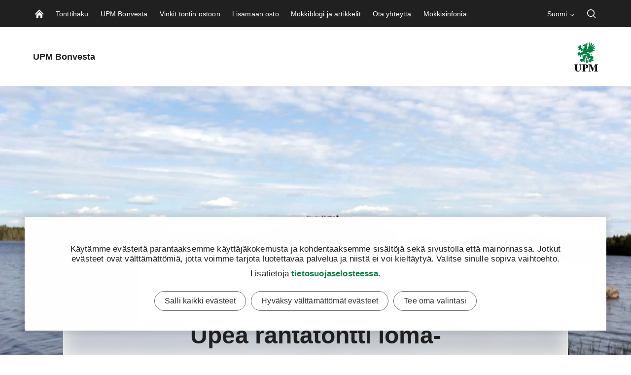

--- FILE ---
content_type: text/html; charset=utf-8
request_url: https://www.upmbonvesta.fi/tontit/saarijarvi-latvanen-kortteli-2-tontti-4/
body_size: 17001
content:


<!doctype html>
<html lang="fi" xmlns:og="http://ogp.me/ns#" class="font-v2" data-theme="upm-theme">
    <head>
        <meta charset="utf-8" />
        <meta http-equiv="X-UA-Compatible" content="IE=edge,chrome=1" />
        <meta http-equiv="Content-Language" content="fi" />
        <meta name="viewport" content="width=device-width, initial-scale=1, user-scalable=no" />
        <meta name="msapplication-config" content="/static/img/favicon/browserconfig.xml">
        <meta name="theme-color" content="#ffffff">
        <meta name="format-detection" content="telephone=no">
        <meta name="twitter:card" content="summary_large_image">
            <meta name="description" content="Saarij&#xE4;rvell&#xE4; Kukon kyl&#xE4;ss&#xE4;, entisen Pylk&#xF6;nm&#xE4;en kunnan alueella, upea rantatontti loma-asunnon rakentamiseen. Latvanen j&#xE4;rvi on noin 118 hehtaarin kokoinen j&#xE4;rvi keskisyvyydelt&#xE4;&#xE4;n noin 2,1 metri&#xE4;. J&#xE4;rveen on istutettu kuhaa ja planktonsiikaa, joten t&#xE4;ll&#xE4; kohteella kalastaja p&#xE4;&#xE4;see narraamaan yht&#xE4; Suomen arvokkaimmista kalalajeista.Tontilla on lapsiyst&#xE4;v&#xE4;llinen ja paikoin hiekkapohjainen ranta. &#xA;" />

        





        
    <meta property="og:title" content="Saarij&#xE4;rvi Latvanen Kortteli 2 Tontti 4"/>
    <meta property="og:type" content="article"/>
    <meta property="og:url" content="https://www.upmbonvesta.fi/tontit/saarijarvi-latvanen-kortteli-2-tontti-4/"/>
    <meta property="og:site_name" content="Saarij&#xE4;rvi Latvanen Kortteli 2 Tontti 4 | UPM Bonvesta"/>
    <meta property="og:description" content="Saarij&#xE4;rvell&#xE4; Kukon kyl&#xE4;ss&#xE4;, entisen Pylk&#xF6;nm&#xE4;en kunnan alueella, upea rantatontti loma-asunnon rakentamiseen. Latvanen j&#xE4;rvi on noin 118 hehtaarin kokoinen j&#xE4;rvi keskisyvyydelt&#xE4;&#xE4;n noin 2,1 metri&#xE4;. J&#xE4;rveen on istutettu kuhaa ja planktonsiikaa, joten t&#xE4;ll&#xE4; kohteella kalastaja p&#xE4;&#xE4;see narraamaan yht&#xE4; Suomen arvokkaimmista kalalajeista.Tontilla on lapsiyst&#xE4;v&#xE4;llinen ja paikoin hiekkapohjainen ranta. &#xA;"/>

        <base href="/tontit/saarijarvi-latvanen-kortteli-2-tontti-4/" />
        <title>Saarij&#xE4;rvi Latvanen Kortteli 2 Tontti 4 | UPM Bonvesta</title>

        <link rel="canonical" href="https://www.upmbonvesta.fi/tontit/saarijarvi-latvanen-kortteli-2-tontti-4/" />
        <link rel="apple-touch-icon" sizes="180x180" href="/static/img/favicon/apple-touch-icon.png">
        <link rel="manifest" href="/static/img/favicon/manifest.json">
        <link rel="mask-icon" href="/static/img/favicon/safari-pinned-tab.svg" color="#008342">
        <link rel="shortcut icon" href="/static/img/favicon/favicon.ico">
        

        <link rel="alternate" hreflang="x-default" href="https://www.upmbonvesta.fi/tontit/saarijarvi-latvanen-kortteli-2-tontti-4/" />

<link rel="preload" as="image" href="/contentassets/656e96b20ed543b38d4dcdec8c1091ee/jarvikuva.jpg?preset=full-width-tiny" media="(width <= 390px)" fetchpriority="high" />
<link rel="preload" as="image" href="/contentassets/656e96b20ed543b38d4dcdec8c1091ee/jarvikuva.jpg?preset=full-width-small" media="(390px < width <= 510px)" fetchpriority="high" />
<link rel="preload" as="image" href="/contentassets/656e96b20ed543b38d4dcdec8c1091ee/jarvikuva.jpg?preset=full-width-medium" media="(510px < width <= 640px)" fetchpriority="high" />
<link rel="preload" as="image" href="/contentassets/656e96b20ed543b38d4dcdec8c1091ee/jarvikuva.jpg?preset=full-width-wide" media="(640px < width <= 1366px)" fetchpriority="high" />
<link rel="preload" as="image" href="/contentassets/656e96b20ed543b38d4dcdec8c1091ee/jarvikuva.jpg?preset=full-width-large" media="(1366px < width <= 1600px)" fetchpriority="high" />
<link rel="preload" as="image" href="/contentassets/656e96b20ed543b38d4dcdec8c1091ee/jarvikuva.jpg?preset=full-width-extra-large" media="(1600px < width <= 1920px)" fetchpriority="high" />
<link rel="preload" as="image" href="/contentassets/656e96b20ed543b38d4dcdec8c1091ee/jarvikuva.jpg?preset=full-width-retina" media="(width > 1920px)" fetchpriority="high" />
        
        

<link rel="preload" href="/public/fonts/mona-sans/MonaSans-VariableFont_wdth,wght.woff2" as="font" type="font/woff2" crossorigin />
<link rel="preload" href="/public/fonts/mona-sans/MonaSans-Italic-VariableFont_wdth,wght.woff2" as="font" type="font/woff2" crossorigin />

<link rel="preload" href="/public/fonts/mona-sans/font-face.css" as="style" />
<link rel="stylesheet" href="/public/fonts/mona-sans/font-face.css"/>


<link rel="preload" href="/public/fonts/noto-sans/NotoSans-VariableFont_wdth,wght.woff2" as="font" type="font/woff2" crossorigin />
<link rel="preload" href="/public/fonts/noto-sans/NotoSans-Italic-VariableFont_wdth,wght.woff2" as="font" type="font/woff2" crossorigin />

<link rel="preload" href="/public/fonts/noto-sans/font-face.css" as="style" />
<link rel="stylesheet" href="/public/fonts/noto-sans/font-face.css" />


<link rel="preload" href="/public/fonts/noto-serif/NotoSerif-VariableFont_wdth,wght.woff2" as="font" type="font/woff2" crossorigin />
<link rel="preload" href="/public/fonts/noto-serif/NotoSerif-Italic-VariableFont_wdth,wght.woff2" as="font" type="font/woff2" crossorigin />

<link rel="preload" href="/public/fonts/noto-serif/font-face.css" as="style" />
<link rel="stylesheet" href="/public/fonts/noto-serif/font-face.css" />
        

<script>
    window.dataLayer = window.dataLayer || [];
    function gtag(){dataLayer.push(arguments);}
    
    gtag('consent', 'default', {
	    'ad_storage': 'denied',
	    'analytics_storage': 'denied',
	    'ad_user_data' : 'denied',
	    'ad_personalization': 'denied',
	    'functionality_storage': 'denied',
	    'personalization_storage': 'denied',
	    'security_storage': 'denied'
    });

</script>

    <!-- Google Tag Manager -->
    <script >
		(function (w, d, s, l, i) {
		w[l] = w[l] || []; w[l].push({ 'gtm.start': new Date().getTime(), event: 'gtm.js' });
		var f = d.getElementsByTagName(s)[0], j = d.createElement(s), dl = l != 'dataLayer' ? '&l=' + l : '';
		j.async = true; j.src='https://www.googletagmanager.com/gtm.js?id=' + i + dl; f.parentNode.insertBefore(j, f);
		})(window, document, 'script', 'dataLayer', 'GTM-TTMKBK7');
	</script>
    <!-- End Google Tag Manager -->

        



<script type="text/javascript">
    function sendPageViewDataLayer() {
        if (false === false) return
            window.dataLayer = window.dataLayer || [];
            dataLayer.push({
                    'content_type': 'Article',
                    'content_name': 'Saarijärvi Latvanen Kortteli 2 Tontti 4',
                    'content_publish_date': '21/10/2020 11:50:53',
                    'content_id': '335448',
                    'content_language_code': 'fi',
                    'event': 'pageview'
            });
        }
    if (false === true) sendPageViewDataLayer()
</script>

        

        


        


        


        <script type="text/javascript">
    window.jsErrors = [];
    window.onerror = function (errorMessage) { window.jsErrors[window.jsErrors.length] = errorMessage; };
</script>

        

        <script>
!function(T,l,y){var S=T.location,k="script",D="instrumentationKey",C="ingestionendpoint",I="disableExceptionTracking",E="ai.device.",b="toLowerCase",w="crossOrigin",N="POST",e="appInsightsSDK",t=y.name||"appInsights";(y.name||T[e])&&(T[e]=t);var n=T[t]||function(d){var g=!1,f=!1,m={initialize:!0,queue:[],sv:"5",version:2,config:d};function v(e,t){var n={},a="Browser";return n[E+"id"]=a[b](),n[E+"type"]=a,n["ai.operation.name"]=S&&S.pathname||"_unknown_",n["ai.internal.sdkVersion"]="javascript:snippet_"+(m.sv||m.version),{time:function(){var e=new Date;function t(e){var t=""+e;return 1===t.length&&(t="0"+t),t}return e.getUTCFullYear()+"-"+t(1+e.getUTCMonth())+"-"+t(e.getUTCDate())+"T"+t(e.getUTCHours())+":"+t(e.getUTCMinutes())+":"+t(e.getUTCSeconds())+"."+((e.getUTCMilliseconds()/1e3).toFixed(3)+"").slice(2,5)+"Z"}(),iKey:e,name:"Microsoft.ApplicationInsights."+e.replace(/-/g,"")+"."+t,sampleRate:100,tags:n,data:{baseData:{ver:2}}}}var h=d.url||y.src;if(h){function a(e){var t,n,a,i,r,o,s,c,u,p,l;g=!0,m.queue=[],f||(f=!0,t=h,s=function(){var e={},t=d.connectionString;if(t)for(var n=t.split(";"),a=0;a<n.length;a++){var i=n[a].split("=");2===i.length&&(e[i[0][b]()]=i[1])}if(!e[C]){var r=e.endpointsuffix,o=r?e.location:null;e[C]="https://"+(o?o+".":"")+"dc."+(r||"services.visualstudio.com")}return e}(),c=s[D]||d[D]||"",u=s[C],p=u?u+"/v2/track":d.endpointUrl,(l=[]).push((n="SDK LOAD Failure: Failed to load Application Insights SDK script (See stack for details)",a=t,i=p,(o=(r=v(c,"Exception")).data).baseType="ExceptionData",o.baseData.exceptions=[{typeName:"SDKLoadFailed",message:n.replace(/\./g,"-"),hasFullStack:!1,stack:n+"\nSnippet failed to load ["+a+"] -- Telemetry is disabled\nHelp Link: https://go.microsoft.com/fwlink/?linkid=2128109\nHost: "+(S&&S.pathname||"_unknown_")+"\nEndpoint: "+i,parsedStack:[]}],r)),l.push(function(e,t,n,a){var i=v(c,"Message"),r=i.data;r.baseType="MessageData";var o=r.baseData;return o.message='AI (Internal): 99 message:"'+("SDK LOAD Failure: Failed to load Application Insights SDK script (See stack for details) ("+n+")").replace(/\"/g,"")+'"',o.properties={endpoint:a},i}(0,0,t,p)),function(e,t){if(JSON){var n=T.fetch;if(n&&!y.useXhr)n(t,{method:N,body:JSON.stringify(e),mode:"cors"});else if(XMLHttpRequest){var a=new XMLHttpRequest;a.open(N,t),a.setRequestHeader("Content-type","application/json"),a.send(JSON.stringify(e))}}}(l,p))}function i(e,t){f||setTimeout(function(){!t&&m.core||a()},500)}var e=function(){var n=l.createElement(k);n.src=h;var e=y[w];return!e&&""!==e||"undefined"==n[w]||(n[w]=e),n.onload=i,n.onerror=a,n.onreadystatechange=function(e,t){"loaded"!==n.readyState&&"complete"!==n.readyState||i(0,t)},n}();y.ld<0?l.getElementsByTagName("head")[0].appendChild(e):setTimeout(function(){l.getElementsByTagName(k)[0].parentNode.appendChild(e)},y.ld||0)}try{m.cookie=l.cookie}catch(p){}function t(e){for(;e.length;)!function(t){m[t]=function(){var e=arguments;g||m.queue.push(function(){m[t].apply(m,e)})}}(e.pop())}var n="track",r="TrackPage",o="TrackEvent";t([n+"Event",n+"PageView",n+"Exception",n+"Trace",n+"DependencyData",n+"Metric",n+"PageViewPerformance","start"+r,"stop"+r,"start"+o,"stop"+o,"addTelemetryInitializer","setAuthenticatedUserContext","clearAuthenticatedUserContext","flush"]),m.SeverityLevel={Verbose:0,Information:1,Warning:2,Error:3,Critical:4};var s=(d.extensionConfig||{}).ApplicationInsightsAnalytics||{};if(!0!==d[I]&&!0!==s[I]){var c="onerror";t(["_"+c]);var u=T[c];T[c]=function(e,t,n,a,i){var r=u&&u(e,t,n,a,i);return!0!==r&&m["_"+c]({message:e,url:t,lineNumber:n,columnNumber:a,error:i}),r},d.autoExceptionInstrumented=!0}return m}(y.cfg);function a(){y.onInit&&y.onInit(n)}(T[t]=n).queue&&0===n.queue.length?(n.queue.push(a),n.trackPageView({})):a()}(window,document,{src: "https://js.monitor.azure.com/scripts/b/ai.2.gbl.min.js", crossOrigin: "anonymous", cfg: {instrumentationKey: 'e4804d69-7ef2-4b16-92e5-acbaa004b826', disableCookiesUsage: false }});
</script>

        <script type="application/json" id="data">
            {
            "navigationItems": [{"children":[],"linkType":0,"name":"Tonttihaku","url":"/tonttihaku/","selected":false,"expanded":false,"columnBreak":false,"targetFrame":"_self","contentLink":"270775","contentLiftUps":[],"useExternalLinkIcon":false,"teaserText":null,"teaserUrl":null},{"children":[],"linkType":0,"name":"UPM Bonvesta","url":"/upm-bonvesta/","selected":false,"expanded":false,"columnBreak":false,"targetFrame":"_self","contentLink":"272241","contentLiftUps":[],"useExternalLinkIcon":false,"teaserText":null,"teaserUrl":null},{"children":[{"children":[],"linkType":0,"name":"Ostajan opas","url":"/vinkit-tontin-ostoon/ostajan-opas/","selected":false,"expanded":false,"columnBreak":false,"targetFrame":"_self","contentLink":"277201","contentLiftUps":[],"useExternalLinkIcon":false,"teaserText":null,"teaserUrl":null},{"children":[],"linkType":0,"name":"Tonttikaupan ja mökkeilyn käsikirja","url":"/vinkit-tontin-ostoon/lataa-tonttikaupan-ja-mokkeilyn-kasikirja/","selected":false,"expanded":false,"columnBreak":false,"targetFrame":"_self","contentLink":"336908","contentLiftUps":[],"useExternalLinkIcon":false,"teaserText":null,"teaserUrl":null}],"linkType":0,"name":"Vinkit tontin ostoon","url":"/vinkit-tontin-ostoon/","selected":false,"expanded":false,"columnBreak":false,"targetFrame":"_self","contentLink":"274600","contentLiftUps":[],"useExternalLinkIcon":false,"teaserText":null,"teaserUrl":null},{"children":[],"linkType":0,"name":"Lisämaan osto","url":"/lisamaat/","selected":false,"expanded":false,"columnBreak":false,"targetFrame":"_self","contentLink":"333757","contentLiftUps":[],"useExternalLinkIcon":false,"teaserText":null,"teaserUrl":null},{"children":[{"children":[],"linkType":0,"name":"Kaikki blogit ja artikkelit","url":"/mokkiblogi/kaikki-blogit/","selected":false,"expanded":false,"columnBreak":false,"targetFrame":"_self","contentLink":"314692","contentLiftUps":[],"useExternalLinkIcon":false,"teaserText":null,"teaserUrl":null}],"linkType":0,"name":"Mökkiblogi ja artikkelit","url":"/mokkiblogi/","selected":false,"expanded":false,"columnBreak":false,"targetFrame":"_self","contentLink":"272197","contentLiftUps":[],"useExternalLinkIcon":false,"teaserText":null,"teaserUrl":null},{"children":[],"linkType":0,"name":"Ota yhteyttä","url":"/ota-yhteytta/","selected":false,"expanded":false,"columnBreak":false,"targetFrame":"_self","contentLink":"275650","contentLiftUps":[],"useExternalLinkIcon":false,"teaserText":null,"teaserUrl":null},{"children":[],"linkType":0,"name":"Mökkisinfonia","url":"/mokkisinfonia/","selected":false,"expanded":false,"columnBreak":false,"targetFrame":"_self","contentLink":"578855","contentLiftUps":[],"useExternalLinkIcon":false,"teaserText":null,"teaserUrl":null}],
            "complementaryNavigationItems": [],
            "sitesNavigationItems": {"children":[],"linkType":0,"name":null,"url":null,"selected":false,"expanded":false,"columnBreak":false,"targetFrame":null,"contentLink":null,"contentLiftUps":null,"useExternalLinkIcon":false,"teaserText":null,"teaserUrl":null},
            "externalLinks": null
            }
        </script>

        

<style>
@charset "UTF-8";.header--hide .app-navigation{transform:translateY(-100%)}.header--hide .app-navigation--my-forest{transform:translateY(0)}.header--static .app-navigation{transform:translateY(0);position:absolute}.app-navigation{display:flex;flex-direction:column;position:fixed;align-items:stretch;top:0;right:0;left:0;z-index:10000;min-height:55px;background-color:var(--color-navigation-background);transform:translateY(0);transition:transform .4s}@media screen and (min-width: 768px){.app-navigation.with-complementary{min-height:100px}}.app-navigation .skip-link{position:absolute;top:0;left:0;transform:translateY(-100%)}.app-navigation .skip-link:focus-visible{position:relative;left:8px;transform:translateY(0);text-wrap:nowrap;margin-right:8px}@media screen and (min-width: 1440px){.app-navigation .skip-link:focus-visible{position:absolute;top:18px}}.main-navigation__image{display:block;width:18px;height:18px;color:var(--color-navigation-link)}.app-navigation--my-forest{position:relative;margin-top:-55px;transition:all .4s}.app-navigation--my-forest .hamburger-action{display:none}@keyframes reveal-from-bottom{0%{opacity:0;transform:rotateY(-90deg);filter:blur(5px)}}@keyframes hide-from-bottom{to{opacity:0;transform:rotateY(-90deg);filter:blur(5px)}}.app-navigation__container{width:100%;max-width:1162px;margin:0 auto;align-items:stretch;overflow:hidden;max-height:55px}.app-navigation__container.app-navigation--loaded{display:flex;max-height:none}.app-navigation__container.hiding .an-action,.app-navigation__container.hiding .an-primary-links__more,.app-navigation__container.hiding .an-primary-links__list-item{animation:hide-from-bottom;animation-duration:.3s;animation-fill-mode:both}.app-navigation__container.hiding .an-action:nth-child(n),.app-navigation__container.hiding .an-primary-links__more:nth-child(n),.app-navigation__container.hiding .an-primary-links__list-item:nth-child(n){animation-delay:.4s}.app-navigation__container.hiding .an-action:nth-child(2n),.app-navigation__container.hiding .an-primary-links__more:nth-child(2n),.app-navigation__container.hiding .an-primary-links__list-item:nth-child(2n){animation-delay:.2s}.app-navigation__container.hiding .an-action:nth-child(3n),.app-navigation__container.hiding .an-primary-links__more:nth-child(3n),.app-navigation__container.hiding .an-primary-links__list-item:nth-child(3n){animation-delay:.1333333333s}.app-navigation__container.hiding .an-action:nth-child(4n),.app-navigation__container.hiding .an-primary-links__more:nth-child(4n),.app-navigation__container.hiding .an-primary-links__list-item:nth-child(4n){animation-delay:.1s}.app-navigation__container.hiding .an-action:nth-child(5n),.app-navigation__container.hiding .an-primary-links__more:nth-child(5n),.app-navigation__container.hiding .an-primary-links__list-item:nth-child(5n){animation-delay:.08s}.app-navigation__container.hiding .an-action:nth-child(6n),.app-navigation__container.hiding .an-primary-links__more:nth-child(6n),.app-navigation__container.hiding .an-primary-links__list-item:nth-child(6n){animation-delay:.0666666667s}.app-navigation__container.hiding .an-action:nth-child(7n),.app-navigation__container.hiding .an-primary-links__more:nth-child(7n),.app-navigation__container.hiding .an-primary-links__list-item:nth-child(7n){animation-delay:.0571428571s}.app-navigation__container.hiding .an-action:nth-child(8n),.app-navigation__container.hiding .an-primary-links__more:nth-child(8n),.app-navigation__container.hiding .an-primary-links__list-item:nth-child(8n){animation-delay:.05s}.app-navigation__container.hiding .an-action:nth-child(9n),.app-navigation__container.hiding .an-primary-links__more:nth-child(9n),.app-navigation__container.hiding .an-primary-links__list-item:nth-child(9n){animation-delay:.0444444444s}.app-navigation__container.hiding .an-action:nth-child(10n),.app-navigation__container.hiding .an-primary-links__more:nth-child(10n),.app-navigation__container.hiding .an-primary-links__list-item:nth-child(10n){animation-delay:.04s}.app-navigation__container.hiding .an-action:nth-child(11n),.app-navigation__container.hiding .an-primary-links__more:nth-child(11n),.app-navigation__container.hiding .an-primary-links__list-item:nth-child(11n){animation-delay:.0363636364s}.app-navigation__container.hiding .an-action:nth-child(12n),.app-navigation__container.hiding .an-primary-links__more:nth-child(12n),.app-navigation__container.hiding .an-primary-links__list-item:nth-child(12n){animation-delay:.0333333333s}.app-navigation__container.hiding .an-action:nth-child(13n),.app-navigation__container.hiding .an-primary-links__more:nth-child(13n),.app-navigation__container.hiding .an-primary-links__list-item:nth-child(13n){animation-delay:.0307692308s}.app-navigation__container.hiding .an-action:nth-child(14n),.app-navigation__container.hiding .an-primary-links__more:nth-child(14n),.app-navigation__container.hiding .an-primary-links__list-item:nth-child(14n){animation-delay:.0285714286s}.app-navigation__container.hiding .an-action:nth-child(15n),.app-navigation__container.hiding .an-primary-links__more:nth-child(15n),.app-navigation__container.hiding .an-primary-links__list-item:nth-child(15n){animation-delay:.0266666667s}.app-navigation__container.hiding .an-action:nth-child(16n),.app-navigation__container.hiding .an-primary-links__more:nth-child(16n),.app-navigation__container.hiding .an-primary-links__list-item:nth-child(16n){animation-delay:25ms}.app-navigation__container.hiding .an-action:nth-child(17n),.app-navigation__container.hiding .an-primary-links__more:nth-child(17n),.app-navigation__container.hiding .an-primary-links__list-item:nth-child(17n){animation-delay:.0235294118s}.app-navigation__container.hiding .an-action:nth-child(18n),.app-navigation__container.hiding .an-primary-links__more:nth-child(18n),.app-navigation__container.hiding .an-primary-links__list-item:nth-child(18n){animation-delay:.0222222222s}.app-navigation__container.hiding .an-action:nth-child(19n),.app-navigation__container.hiding .an-primary-links__more:nth-child(19n),.app-navigation__container.hiding .an-primary-links__list-item:nth-child(19n){animation-delay:.0210526316s}.app-navigation__container.hiding .an-action:nth-child(20n),.app-navigation__container.hiding .an-primary-links__more:nth-child(20n),.app-navigation__container.hiding .an-primary-links__list-item:nth-child(20n){animation-delay:.02s}.app-navigation__container.showing .an-primary-links__list-item,.app-navigation__container.showing .an-action,.app-navigation__container.showing .an-primary-links__more{animation:reveal-from-bottom;animation-duration:.5s;animation-fill-mode:backwards}.app-navigation__container.showing .an-primary-links__list-item:nth-child(n),.app-navigation__container.showing .an-action:nth-child(n),.app-navigation__container.showing .an-primary-links__more:nth-child(n){animation-delay:.0625s}.app-navigation__container.showing .an-primary-links__list-item:nth-child(2n),.app-navigation__container.showing .an-action:nth-child(2n),.app-navigation__container.showing .an-primary-links__more:nth-child(2n){animation-delay:.125s}.app-navigation__container.showing .an-primary-links__list-item:nth-child(3n),.app-navigation__container.showing .an-action:nth-child(3n),.app-navigation__container.showing .an-primary-links__more:nth-child(3n){animation-delay:.1875s}.app-navigation__container.showing .an-primary-links__list-item:nth-child(4n),.app-navigation__container.showing .an-action:nth-child(4n),.app-navigation__container.showing .an-primary-links__more:nth-child(4n){animation-delay:.25s}.app-navigation__container.showing .an-primary-links__list-item:nth-child(5n),.app-navigation__container.showing .an-action:nth-child(5n),.app-navigation__container.showing .an-primary-links__more:nth-child(5n){animation-delay:.3125s}.app-navigation__container.showing .an-primary-links__list-item:nth-child(6n),.app-navigation__container.showing .an-action:nth-child(6n),.app-navigation__container.showing .an-primary-links__more:nth-child(6n){animation-delay:.375s}.app-navigation__container.showing .an-primary-links__list-item:nth-child(7n),.app-navigation__container.showing .an-action:nth-child(7n),.app-navigation__container.showing .an-primary-links__more:nth-child(7n){animation-delay:.4375s}.app-navigation__container.showing .an-primary-links__list-item:nth-child(8n),.app-navigation__container.showing .an-action:nth-child(8n),.app-navigation__container.showing .an-primary-links__more:nth-child(8n){animation-delay:.5s}.app-navigation__container.showing .an-primary-links__list-item:nth-child(9n),.app-navigation__container.showing .an-action:nth-child(9n),.app-navigation__container.showing .an-primary-links__more:nth-child(9n){animation-delay:.5625s}.app-navigation__container.showing .an-primary-links__list-item:nth-child(10n),.app-navigation__container.showing .an-action:nth-child(10n),.app-navigation__container.showing .an-primary-links__more:nth-child(10n){animation-delay:.625s}.app-navigation__container.showing .an-primary-links__list-item:nth-child(11n),.app-navigation__container.showing .an-action:nth-child(11n),.app-navigation__container.showing .an-primary-links__more:nth-child(11n){animation-delay:.6875s}.app-navigation__container.showing .an-primary-links__list-item:nth-child(12n),.app-navigation__container.showing .an-action:nth-child(12n),.app-navigation__container.showing .an-primary-links__more:nth-child(12n){animation-delay:.75s}.app-navigation__container.showing .an-primary-links__list-item:nth-child(13n),.app-navigation__container.showing .an-action:nth-child(13n),.app-navigation__container.showing .an-primary-links__more:nth-child(13n){animation-delay:.8125s}.app-navigation__container.showing .an-primary-links__list-item:nth-child(14n),.app-navigation__container.showing .an-action:nth-child(14n),.app-navigation__container.showing .an-primary-links__more:nth-child(14n){animation-delay:.875s}.app-navigation__container.showing .an-primary-links__list-item:nth-child(15n),.app-navigation__container.showing .an-action:nth-child(15n),.app-navigation__container.showing .an-primary-links__more:nth-child(15n){animation-delay:.9375s}.app-navigation__container.showing .an-primary-links__list-item:nth-child(16n),.app-navigation__container.showing .an-action:nth-child(16n),.app-navigation__container.showing .an-primary-links__more:nth-child(16n){animation-delay:1s}.app-navigation__container.showing .an-primary-links__list-item:nth-child(17n),.app-navigation__container.showing .an-action:nth-child(17n),.app-navigation__container.showing .an-primary-links__more:nth-child(17n){animation-delay:1.0625s}.app-navigation__container.showing .an-primary-links__list-item:nth-child(18n),.app-navigation__container.showing .an-action:nth-child(18n),.app-navigation__container.showing .an-primary-links__more:nth-child(18n){animation-delay:1.125s}.app-navigation__container.showing .an-primary-links__list-item:nth-child(19n),.app-navigation__container.showing .an-action:nth-child(19n),.app-navigation__container.showing .an-primary-links__more:nth-child(19n){animation-delay:1.1875s}.app-navigation__container.showing .an-primary-links__list-item:nth-child(20n),.app-navigation__container.showing .an-action:nth-child(20n),.app-navigation__container.showing .an-primary-links__more:nth-child(20n){animation-delay:1.25s}.app-navigation__container .an-primary-links__list-item{animation-delay:initial;animation:initial;will-change:rotateY}.app-navigation__container--desktop{display:none}@media screen and (min-width: 768px){.app-navigation__container--desktop{display:flex}}.app-navigation__container--mobile{display:flex}@media screen and (min-width: 768px){.app-navigation__container--mobile{display:none}}.app-navigation__container--open{border-bottom:2px solid #525252}.app-navigation__wrapper{width:100%;display:flex;flex-direction:column;max-height:100vh}.app-navigation__wrapper.app-navigation__wrapper--for-seo{display:none}@supports (-webkit-appearance: none){.app-navigation__wrapper.os-android{max-height:calc(100vh - 56px)}}.app-navigation__action-bar-wrapper{width:100%;display:flex;flex-direction:row-reverse;transition:.2s ease-in-out}.app-navigation__action-bar-wrapper .an-primary-links__list-item--home{padding:0 12px 0 18px}@media screen and (min-width: 768px){.app-navigation__action-bar-wrapper{display:block}.app-navigation__action-bar-wrapper .an-primary-links__list-item--home{padding:0 12px}}.an-primary-links{position:relative;width:55px;flex:0 0 auto}@media screen and (min-width: 768px){.an-primary-links{width:100%}}.an-primary-links__more{float:right;font-size:var(--typo-body-small-size);color:var(--color-navigation-link);font-weight:var(--typo-body-bold-weight);cursor:pointer;outline:none;border:0;background:none;height:55px;margin-right:40px;transition:color .3s}.an-primary-links__more:hover{color:var(--color-navigation-link-hover)}.an-primary-links__more-text{min-width:40px;line-height:normal}.an-primary-links__list{list-style:none;height:100%;margin:0}.an-primary-links__list-item{height:100%;align-items:stretch;margin:0;padding:0 12px;height:55px;float:left;display:none}@media screen and (min-width: 768px){.an-primary-links__list-item{display:inline-flex}}.an-primary-links__list-item--home{display:inline-flex;white-space:nowrap}.an-primary-links__link{background:none;border:0;color:inherit;line-height:normal;overflow:visible;padding:0;-webkit-user-select:none;user-select:none;cursor:pointer;display:flex;align-items:center;color:var(--color-navigation-link);font-weight:var(--typo-body-weight);font-size:var(--typo-body-small-size)}.an-primary-links__link:focus{outline:none}.an-primary-links__link:focus-visible{box-shadow:0 0 0 2px #fff,0 0 0 4px #000}.an-primary-links__link:hover,.an-primary-links__link:active,.an-primary-links__link:focus{color:var(--color-navigation-link-hover)}.an-primary-links__link .icon{transition:color .3s;color:var(--color-navigation-link);margin-left:3px;height:15px;width:15px;display:inline-block}.an-primary-links__list-item--focus{background:var(--color-white)}.an-primary-links__list-item--focus .an-primary-links__link{color:var(--color-warm-grey)}.an-mega-menu{position:fixed;top:95px;left:0;right:0;margin:0;background-color:var(--color-white);border-bottom:1px solid lightgray;padding:20px 0;transition:all .01ms;overflow-y:scroll;max-height:calc(100vh - 56px);-ms-overflow-style:none;scrollbar-width:none}.an-mega-menu::-webkit-scrollbar{display:none}.an-mega-menu__close{background:none;border:0;color:inherit;line-height:normal;overflow:visible;padding:0;-webkit-user-select:none;user-select:none;cursor:pointer;position:absolute;top:10px;right:10px;height:32px;width:32px;border-radius:50%;border:2px solid var(--color-white);transition:all .3s}.an-mega-menu__close:focus{outline:none}.an-mega-menu__close:focus-visible{box-shadow:0 0 0 2px #fff,0 0 0 4px #000}.an-mega-menu__close:after,.an-mega-menu__close:before{content:"";-webkit-user-select:none;user-select:none;display:block;background-color:var(--color-very-dark-grey);width:2px;height:50%;position:absolute;top:7px;left:13px;transition:background-color .3s}.an-mega-menu__close:after{transform:rotate(45deg)}.an-mega-menu__close:before{transform:rotate(-45deg)}.an-mega-menu__close:hover{background-color:#ffffffe6;border-color:var(--color-white)}.an-mega-menu__close:hover:after,.an-mega-menu__close:hover:before{background-color:var(--color-very-dark-grey)}@media screen and (min-width: 768px){.an-mega-menu__close:hover{background-color:transparent}.an-mega-menu__close:hover:after,.an-mega-menu__close:hover:before{background-color:rgba(var(--color-very-dark-grey-rgb),.9)}}@media screen and (min-width: 768px){.an-mega-menu__close{height:60px;width:60px;background-color:#fff9;border-color:transparent}.an-mega-menu__close:after,.an-mega-menu__close:before{top:14px;left:28px;background-color:rgba(var(--color-very-dark-grey-rgb),.9)}}.an-mega-menu__link.an-mega-menu__link--first-level{display:block;color:var(--color-warm-grey);padding:7px 5px;font-size:var(--typo-body-size);font-weight:var(--typo-body-weight);letter-spacing:var(--typo-body-letter-spacing);transition:color .2s ease-in-out;position:relative}.an-mega-menu__link.an-mega-menu__link--first-level.an-mega-menu__link--first-level--selected{font-weight:var(--typo-body-bold-weight);color:var(--color-black)}.an-mega-menu__link.an-mega-menu__link--second-level,.an-mega-menu__link.an-mega-menu__link--third-level{display:block;position:relative;color:var(--color-warm-grey);font-size:var(--typo-body-small-size);font-weight:var(--typo-body-weight);text-align:left;letter-spacing:var(--typo-body-letter-spacing);transition:color .2s ease-in-out}.an-mega-menu__link.an-mega-menu__link--second-level.an-mega-menu__link-second-level--selected,.an-mega-menu__link.an-mega-menu__link--third-level.an-mega-menu__link-second-level--selected{font-weight:var(--typo-body-bold-weight);color:var(--color-black)}.an-mega-menu__link.an-mega-menu__link--second-level .navigation__chevron-container,.an-mega-menu__link.an-mega-menu__link--third-level .navigation__chevron-container{display:block;position:absolute;height:17px;width:12px;padding:0 3px;left:0;top:8px}.an-mega-menu__link.an-mega-menu__link--second-level{padding:var(--spacing-small) var(--spacing-medium-large);padding-right:0}.an-mega-menu__link.an-mega-menu__link--third-level{font-size:var(--typo-body-small-size);padding:4px 0}.an-mega-menu__link.an-mega-menu__link--third-level.an-mega-menu__link--third-level--selected,.an-mega-menu__link.an-mega-menu__link--selected{font-weight:var(--typo-body-bold-weight);color:var(--color-black)}.an-mega-menu__link:hover{color:var(--color-very-dark-grey)}button.an-mega-menu__link{background:none;border:0;color:inherit;line-height:normal;overflow:visible;padding:0;-webkit-user-select:none;user-select:none;cursor:pointer}button.an-mega-menu__link:focus{outline:none}button.an-mega-menu__link:focus-visible{box-shadow:0 0 0 2px #fff,0 0 0 4px #000}.an-mega-menu__column-container{display:flex;flex-wrap:wrap;flex-grow:0;flex-shrink:0;flex-basis:auto;max-width:100%}.an-mega-menu__column-container.an-mega-menu__column-container--no-lift-ups{flex-basis:100%}.an-mega-menu__column-container--landing-page .an-mega-menu__link-column:after{border:none}.an-mega-menu__link-column{display:flex;flex:0 0 auto;flex-basis:20%;max-width:20%;min-width:230px;position:relative}.an-mega-menu__link-column:after{content:"";-webkit-user-select:none;user-select:none;position:absolute;top:15px;right:0;bottom:15px;border-right:1px solid var(--color-light-grey)}.an-mega-menu__list{margin:10px 12px;transform:translateY(0)}.an-mega-menu__list.an-mega-menu__list--second-level{margin:5px 0}.an-mega-menu__list.an-mega-menu__list--third-level{margin:0}.an-mega-menu__list-item{margin:0;list-style:none;transform:translateY(0)}.an-mega-menu__list-item.an-mega-menu__list-item--second-level{margin:0;color:var(--color-very-dark-grey);list-style:none}.an-mega-menu__list-item.an-mega-menu__list-item--third-level{margin:0 0 0 calc(var(--spacing-medium-large) + var(--spacing-medium));color:var(--color-very-dark-grey);list-style:none}.an-mega-menu__lift-ups{display:flex;flex-shrink:0;flex-grow:0;flex-basis:auto;max-width:100%;min-width:390px}.an-mega-menu__lift-ups-column{flex-grow:0;flex-shrink:0;flex-basis:390px;max-width:390px;margin-top:16px;padding:0 12px}.an-mobile-menu{top:100%;left:0;right:0;height:auto;overflow-x:hidden;color:var(--color-navigation-link);background-color:var(--color-navigation-background)}@media screen and (min-width: 768px){.an-mobile-menu{display:none}}.an-mobile-menu__list-item{margin:0;padding:0;list-style:none}.an-mobile-menu__link{min-height:50px;display:flex;align-items:stretch;text-align:left;position:relative}.an-mobile-menu__link:before{content:"";-webkit-user-select:none;user-select:none;margin-bottom:0;position:absolute;width:100%;height:1px;bottom:0;left:0;background-color:#444343;transition:all .3s ease-in-out 0s}.an-mobile-menu__link__name-container{position:relative;margin:14px 0;min-height:22px}.an-mobile-menu__link__name-container:before{content:"";-webkit-user-select:none;user-select:none;margin-bottom:-14px;position:absolute;width:100%;height:1px;bottom:0;left:0;background-color:var(--color-white);visibility:hidden;transform:scaleX(0);transition:all .3s ease-in-out 0s}.an-mobile-menu__link__name{position:relative;min-height:22px}.an-mobile-menu__link--selected .an-mobile-menu__link__name-container:before{visibility:visible;transform:scaleX(1)}.an-mobile-menu__link--selected-final .an-mobile-menu__link__name{font-weight:var(--typo-body-bold-weight)}.an-mobile-menu__link--selected-final .an-mobile-menu__link__name-container:before{height:2px;margin-bottom:-14px}.an-mobile-menu__link--selected-final:before{height:2px;margin-bottom:0}.an-mobile-menu__link__anchor{display:flex;justify-content:space-between;flex:1 1 auto;font-weight:var(--typo-body-weight);color:var(--color-navigation-link)}.an-mobile-menu__link__anchor:active,.an-mobile-menu__link__anchor:focus,.an-mobile-menu__link__anchor:hover{color:var(--color-navigation-link-hover)}.an-mobile-menu__link__anchor:active .an-mobile-menu__link__external-page-icon,.an-mobile-menu__link__anchor:focus .an-mobile-menu__link__external-page-icon,.an-mobile-menu__link__anchor:hover .an-mobile-menu__link__external-page-icon{border-color:var(--color-navigation-link-hover) transparent transparent var(--color-navigation-link-hover)}.an-mobile-menu__link__external-page-icon-wrapper{margin:15px}.an-mobile-menu__link__external-page-icon{border:1px solid var(--color-secondary-light-grey);width:20px;height:20px;border-radius:71px 0 0;border-color:var(--color-navigation-link) transparent transparent var(--color-navigation-link)}.an-mobile-menu__link__external-page-icon:active,.an-mobile-menu__link__external-page-icon:focus,.an-mobile-menu__link__external-page-icon:hover{border-color:var(--color-navigation-link-hover) transparent transparent var(--color-navigation-link-hover)}.an-mobile-menu__link__external-page-icon:after{content:"";-webkit-user-select:none;user-select:none;display:block;position:absolute;margin-top:-.5px;right:13px;height:5px;width:5px;border-style:solid;border-width:1px;border-color:currentColor currentColor transparent transparent;transform:translate(-50%,-50%) rotate(45deg)}.an-mobile-menu__link__external-page-icon:after:active,.an-mobile-menu__link__external-page-icon:after:focus,.an-mobile-menu__link__external-page-icon:after:hover{border-color:var(--color-navigation-link-hover) transparent transparent var(--color-navigation-link-hover)}.an-mobile-menu__link .navigation__chevron-container{background:none;border:0;color:inherit;line-height:normal;overflow:visible;padding:0;-webkit-user-select:none;user-select:none;cursor:pointer;display:block;color:var(--color-navigation-link);height:48px;width:50px}.an-mobile-menu__link .navigation__chevron-container:focus{outline:none}.an-mobile-menu__link .navigation__chevron-container:focus-visible{box-shadow:0 0 0 2px #fff,0 0 0 4px #000}.an-mobile-menu__link .navigation__chevron-container:active,.an-mobile-menu__link .navigation__chevron-container:focus,.an-mobile-menu__link .navigation__chevron-container:hover{color:var(--color-navigation-link-hover)}.an-mobile-menu__link .navigation__chevron-container .navigation__chevron{transform-origin:50% 48.5%}.an-mobile-menu__link .navigation__chevron-container .navigation__chevron:after{width:7.5px;height:7.5px;top:42%}.an-mobile-menu-list{margin:0;overflow:scroll;transition:.3s ease-in-out;padding-left:45px;transform:translateY(0)}.an-mobile-menu>.an-mobile-menu-list{padding-left:0}.an-mobile-menu-list .an-mobile-menu__list-item--depth-4:first-child{border-top:2px solid #525252}.an-mobile-menu--has-call-to-action .an-mobile-menu-list .an-mobile-menu__list-item--depth-4:first-child{border-top:none}.an-mobile-menu__list-item--depth-4{position:relative}.an-mobile-menu__list-item--depth-4:before{content:"";-webkit-user-select:none;user-select:none;margin-bottom:0;position:absolute;width:100%;height:2px;bottom:0;left:0;background-color:#444343;transition:all .3s ease-in-out 0s}.an-mobile-menu__list-item--depth-4>.an-mobile-menu__link{margin-left:20px}.an-mobile-menu__list-item--depth-4>.an-mobile-menu__link:before{height:2px;margin-bottom:0}.an-mobile-menu__list-item--depth-4>.an-mobile-menu__link .an-mobile-menu__link__name{font-size:var(--typo-body-size)}.an-mobile-menu__list-item--depth-4>.an-mobile-menu__link .an-mobile-menu__link__name-container:before{height:2px;margin-bottom:-14px}.an-mobile-menu__list-item--depth-3>.an-mobile-menu__link .an-mobile-menu__link__name{font-size:var(--typo-body-small-size)}.an-mobile-menu__list-item--depth-3>.an-mobile-menu-list{padding-left:35px}.an-mobile-menu__list-item--depth-2>.an-mobile-menu__link .an-mobile-menu__link__name{font-size:var(--typo-body-small-size)}.an-mobile-menu__list-item--depth-2>.an-mobile-menu-list{padding-left:32px}.an-mobile-menu__list-item--depth-1>.an-mobile-menu__link .an-mobile-menu__link__name{font-size:var(--typo-body-small-size)}.an-drop-down{display:flex;flex:0 1 auto;height:100%;align-items:center}.an-drop-down__handle{background:none;border:0;font-size:var(--typo-body-small-size);color:var(--color-navigation-link);font-weight:var(--typo-body-weight);cursor:pointer;outline:none;transition:color .3s;display:flex;align-items:center}@media screen and (max-width: 767px){.an-drop-down__handle{max-width:135px}}.an-drop-down__handle span{display:inline-block;flex:1 1 auto;overflow:hidden;text-overflow:ellipsis;margin-right:5px;white-space:nowrap}.an-drop-down__handle:hover{color:var(--color-navigation-link)}.an-drop-down__container{z-index:1300;background-color:var(--color-navigation-link);position:absolute;top:100%;box-shadow:0 5px 10px #0000004d;transform-origin:50% 0 0;height:auto;padding:3px 7px;width:250px}.an-drop-down__items{border-top:1px solid var(--color-secondary-light-grey)}.an-drop-down__items:first-child{border-top:0}.an-drop-down__items--scrollable{max-height:149px;overflow-x:visible;overflow-y:auto}.an-drop-down__items--scrollable::-webkit-scrollbar-track{box-shadow:inset 0 0 6px #0000004d;background-color:#f5f5f5}.an-drop-down__items--scrollable::-webkit-scrollbar{width:3px;background-color:#f5f5f5}.an-drop-down__items--scrollable::-webkit-scrollbar-thumb{box-shadow:inset 0 0 6px #0000004d;background-color:#403f3f}@media screen and (min-width: 768px){.an-drop-down__items--scrollable{max-height:249px}.an-drop-down__items--scrollable::-webkit-scrollbar{width:15px}}.an-drop-down__item{min-height:50px;width:100%;display:flex;text-align:left;background:none;border:0;font-weight:var(--typo-body-weight);border-bottom:1px solid var(--color-secondary-light-grey);outline:none;align-items:center;padding:8px 5px;font-size:var(--typo-body-small-size);color:var(--typo-body-color);cursor:pointer}.an-drop-down__item:last-child{border-bottom:0}.an-drop-down__item:hover{color:var(--color-black)}.an-drop-down__item:hover svg{color:var(--color-black)}.an-drop-down__item span{display:inline-block;flex:1 1 auto;overflow:hidden;text-overflow:ellipsis}.an-drop-down__item svg{flex:0 0 auto;width:18px;height:18px;color:#403f3f;margin-left:6px;transform:scale(1)}.an-drop-down__item--child span{margin-left:10px}.an-drop-down__item--selected span{font-weight:var(--typo-body-bold-weight)}.an-chevron{display:inline-block;height:12px;width:12px;padding:0 3px}.an-chevron--medium{width:18px;padding:0 5px}.an-chevron--medium .an-chevron__container{height:12px;width:12px;transform-origin:50% 55%}.an-chevron--medium .an-chevron__container:after{top:40%;height:7px;width:7px;transform:translate(-50%,-60%) rotate(45deg)}.an-chevron__container{height:100%;width:100%;display:block;transition:transform .2s;position:relative;transform-origin:50% 65%}.an-chevron__container:after{content:"";-webkit-user-select:none;user-select:none;display:block;position:absolute;left:50%;top:50%;height:5px;width:5px;border-style:solid;border-width:1px;border-color:transparent currentColor currentColor transparent;transform:translate(-50%,-50%) rotate(45deg)}.an-chevron__container--up{transform:rotate(-180deg)}#epi-quickNavigator{display:none!important}@media screen and (min-width: 768px){#epi-quickNavigator{display:inline-block!important}#epi-quickNavigator li{margin:0!important}}.header-and-content .scale-in{animation:scale-in .2s forwards}.header-and-content .scale-out{animation:scale-out .2s forwards}@keyframes scale-in{0%{transform:scaleY(.5);opacity:0}to{transform:scale(1);opacity:1}}@keyframes scale-out{0%{transform:scale(1);opacity:1}to{transform:scaleY(.8);opacity:0}}.an-logo-header{position:relative;padding-right:12px;padding-left:12px;z-index:21;background-color:var(--color-white);box-shadow:0 0 10px #0000001a}.an-logo-header.an-logo-header--beyond-fossils .an-logo-header__logo{width:auto;height:100%}.an-logo-header.an-logo-header--beyond-fossils .an-logo-header__logo.an-logo-header__logo--desktop{display:none}@media screen and (min-width: 768px){.an-logo-header.an-logo-header--beyond-fossils .an-logo-header__logo.an-logo-header__logo--desktop{display:block}}@media screen and (min-width: 768px){.an-logo-header.an-logo-header--beyond-fossils .an-logo-header__logo.an-logo-header__logo--mobile{display:none!important}}@media (mobile-tablet){.an-logo-header.an-logo-header--beyond-fossils .an-logo-header__logo.an-logo-header__logo--custom{margin-top:0!important}}.an-logo-header.an-logo-header--beyond-fossils .an-logo-header__title{align-self:center;line-height:30px;padding-bottom:0;max-width:calc(100% - 72px);font-size:var(--typo-h4-size)}.an-logo-header.an-logo-header--beyond-fossils .an-logo-header__title .an-logo-header__title-companyname,.an-logo-header.an-logo-header--beyond-fossils .an-logo-header__title .an-logo-header__title-site-name{font-weight:var(--typo-weight-bold)}.an-logo-header.an-logo-header--beyond-fossils .an-logo-header__title.an-logo-header__title--no-company{text-transform:none}.an-logo-header.an-logo-header--beyond-fossils .an-logo-header__title.an-logo-header__title--no-company .an-logo-header__title-site-name{font-size:var(--typo-h4-size);font-weight:var(--typo-weight-bold);letter-spacing:normal}.an-logo-header--one-pager{margin-top:-55px}.an-logo-header__container{max-width:1146px;margin:0 auto;height:80px}@media screen and (min-width: 1025px){.an-logo-header__container{height:120px}}.an-logo-header__row{display:flex;align-items:center;justify-content:center;max-height:100%;height:100%;position:relative}.an-logo-header__title{flex:0 0 auto;font-size:var(--typo-18);font-weight:var(--typo-weight-400);line-height:20px;color:var(--color-black);align-self:flex-end;padding-bottom:11px;max-width:calc(100% - 100px)}.an-logo-header__title:hover,.an-logo-header__title:focus,.an-logo-header__title:active{color:var(--color-black)}@media screen and (min-width: 480px){.an-logo-header__title{font-size:var(--typo-20);margin-right:20px}}@media screen and (min-width: 374px){.an-logo-header__title{font-size:var(--typo-23)}}@media screen and (min-width: 768px){.an-logo-header__title{padding-bottom:13px;flex:0 1 auto;margin-right:20px}}@media screen and (min-width: 1025px){.an-logo-header__title{font-size:var(--typo-25);padding-bottom:22px;margin-right:40px;flex:0 0 auto;max-width:calc(100% - 100px)}}@media only screen and (min-device-width : 768px) and (max-device-width : 1024px) and (-webkit-min-device-pixel-ratio: 2){.an-logo-header__title{font-size:var(--typo-25);padding-bottom:13px}}@media screen and (min-width: 1440px){.an-logo-header__title{font-size:var(--typo-26);padding-bottom:23px}}.an-logo-header__title-companyname{font-weight:var(--typo-weight-600)}.an-logo-header__center{display:flex;align-items:flex-end;flex:1 1 auto;height:100%;overflow-x:hidden;margin-right:40px}@media (mobile-tablet){.an-logo-header__center{margin-right:20px}}.an-logo-header__breadcrumb{align-self:center;display:none;font-size:var(--typo-body-size);line-height:var(--typo-body-line-height)}@media screen and (min-width: 768px){.an-logo-header__breadcrumb{display:block}}@media screen and (min-width: 1025px){.an-logo-header__breadcrumb{display:block}}.an-logo-header__logo{flex:0 0 auto}.an-logo-header__logo .icon{width:auto;height:100%}.an-logo-header__logo-wrapper{display:flex;height:100%;align-items:flex-end;flex-direction:column;overflow:hidden;padding:15px 0}@media screen and (min-width: 768px){.an-logo-header__logo-wrapper{background:var(--color-white)}.an-logo-header__logo-wrapper.an-logo-header__logo-wrapper--only-griffin{padding:6px 0}}@media screen and (min-width: 1025px){.an-logo-header__logo-wrapper{padding:30px 0}.an-logo-header__logo-wrapper.an-logo-header__logo-wrapper--only-griffin{padding:15px 0}}.an-logo-header__site-logo-link-wrapper{display:flex}.an-logo-header__site-logo{height:55px;margin-right:40px}@media (mobile-tablet){.an-logo-header__site-logo{margin-top:0!important}}@media screen and (min-width: 768px){.an-logo-header__site-logo{height:60px}}@media screen and (min-width: 1025px){.an-logo-header__site-logo{height:70px}}.an-breadcrumb__list{list-style:none;font-weight:var(--typo-body-small-weight);font-size:var(--typo-body-small-size);margin-top:3px;margin-bottom:0}.an-breadcrumb__item{display:inline-block;margin:0;color:var(--typo-body-color)}.an-breadcrumb__link{color:var(--color-warm-grey);font-weight:var(--typo-body-small-weight)}.an-breadcrumb__link:hover{color:var(--color-grey)}.an-language-menu{position:absolute;top:0;left:-11px}.an-language-menu .main-navigation__link{text-decoration:none;color:var(--color-very-dark-grey);transition:color .3s;cursor:pointer;font-weight:var(--typo-body-small-weight);font-size:var(--typo-body-small-size)}.an-language-menu .header-language-menu{position:relative}.an-language-menu .header-language-menu .language-action__items{top:10px}.an-language-menu ul{list-style:none;margin:0}.an-language-menu ul li{margin:12px}.app-compl-navigation__container{width:100%;max-width:1162px;margin:0 auto;align-items:stretch;overflow:hidden;max-height:45px;display:flex;justify-content:flex-end;border-bottom:.5px solid #525252}.app-compl-navigation__container .an-primary-links .an-primary-links__list{display:flex;justify-content:flex-end}.app-compl-navigation__container .an-primary-links .an-primary-links__link{font-size:14px}.app-compl-navigation__container .an-primary-links__list-item{height:100%;align-items:stretch;margin:0;padding:0 12px;height:45px;float:left;display:none}@media screen and (min-width: 768px){.app-compl-navigation__container .an-primary-links__list-item{display:inline-flex}}.an-action-toolbar{flex:1 1 auto;display:flex;justify-content:flex-end;flex-wrap:wrap;overflow-y:hidden;font-size:var(--typo-body-small-size)}@media screen and (min-width: 768px){.an-action-toolbar{float:right;height:55px;margin-left:10px}}.an-action-toolbar--my-forest .an-action{display:none}.an-action-toolbar--my-forest .my-forest-action{display:flex}.an-action-toolbar--my-forest .language-action{display:none}@media screen and (min-width: 768px){.an-action-toolbar--my-forest .language-action{display:block}}.an-action{flex:0 0 auto;color:var(--color-navigation-link);padding:0 12px;transition:all .3s ease}.an-action:hover{color:var(--color-navigation-link-hover)}.sites-action .an-action__link{background-color:transparent;border-color:transparent}.an-action__link{height:55px;display:inline-flex;align-items:center;flex:1 1 auto;justify-content:center;color:var(--color-navigation-link);cursor:pointer;-webkit-user-select:none;user-select:none;font-weight:var(--typo-body-weight);transition:color .3s ease-in}.an-action__link .icon{color:var(--color-navigation-link);width:18px;height:18px;transition:color .3s ease-in}.an-action__link .icon--margin{margin-right:7px}.an-action__link:hover,.an-action__link:hover .icon{color:var(--color-navigation-link-hover)}.language-action .an-action__link>span{margin-right:5px;text-transform:capitalize}.language-action__items{z-index:1300;background-color:var(--color-navigation-link);color:var(--color-black);position:absolute;border-radius:4px;box-shadow:0 5px 5px -3px #0003,0 8px 10px 1px #00000024,0 3px 14px 2px #0000001f;transform-origin:50% 0 0;height:auto;list-style:none}.language-action__item{height:auto;margin:0 5px;padding:10px 20px}.language-action__item a{color:var(--color-very-dark-grey);font-size:var(--typo-body-small-size);text-transform:capitalize}.language-action__item:not(:last-child){border-bottom:1px solid var(--color-light-grey)}.language-action__item:hover a{color:var(--color-black)}.hamburger-action{flex:0 0 auto;display:flex;height:55px;align-items:center;justify-content:center;padding:0 18px 0 12px;-webkit-user-select:none;user-select:none}@media screen and (min-width: 768px){.hamburger-action{display:none}}.hamburger-action__button{background:none;border:0;color:inherit;line-height:normal;overflow:visible;padding:0;-webkit-user-select:none;user-select:none;cursor:pointer;display:flex;flex:0 0 auto}.hamburger-action__button:focus{outline:none}.hamburger-action__button:focus-visible{box-shadow:0 0 0 2px #fff,0 0 0 4px #000}.hamburger-action__button .icon{color:var(--color-navigation-link)}.hamburger-action__button:hover .icon{color:var(--color-navigation-link-hover)}.my-forest-action{display:flex;align-items:center;justify-content:center;flex-direction:row;flex:0 1 auto;width:auto;margin:0;min-width:auto;order:0;height:55px}.my-forest-action__bell{position:relative;flex:0 0 auto;width:22px;height:22px;margin-right:12px;border:0;background:none;outline:none;cursor:pointer}.my-forest-action__bell .icon{width:100%;height:100%;color:var(--color-navigation-link);transition:color .3s ease}.my-forest-action__bell:hover .icon{color:var(--color-navigation-link-hover)}.my-forest-action__link{background-color:var(--color-green);height:32px;border-radius:40px;color:var(--color-navigation-link);padding:0 15px;display:inline-flex;flex:0 0 auto;align-items:center;justify-content:center;font-weight:var(--typo-body-weight);line-height:1.15;letter-spacing:.88px;transition:.3s all ease;border:none}.my-forest-action__link:focus{outline:none}.my-forest-action__link:focus-visible{box-shadow:0 0 0 2px #000,0 0 0 4px #fff}.my-forest-action__link:hover,.my-forest-action__link:active,.my-forest-action__link:focus{color:var(--color-navigation-link);background-color:var(--color-green-dark)}.my-forest-action__link.my-forest-action__link--no-border{background-color:transparent;border:none;color:var(--color-navigation-link);font-size:var(--typo-body-small-size);font-weight:var(--typo-body-weight);padding:0;letter-spacing:normal}.my-forest-action__link.my-forest-action__link--no-border:hover{color:var(--color-navigation-link-hover)}.my-forest-action__link.my-forest-action__link--round{background-color:transparent;color:var(--color-navigation-link);border:solid 1px var(--color-navigation-link)}.my-forest-action__link.my-forest-action__link--round:hover{color:var(--color-navigation-link-hover);border-color:var(--color-navigation-link-hover)}.sites-action__container{z-index:1300;background-color:var(--color-white);color:var(--color-black);position:absolute;left:0;right:0;border-bottom:1px solid var(--color-navigation-link);box-shadow:0 3px 6px #00000014}.sites-action__container .lightbox__close:hover:after,.sites-action__container .lightbox__close:hover:before{background-color:var(--color-black)}@media screen and (max-width: 767px){.sites-action__container{max-height:100vh;overflow-y:auto;top:0}.sites-action__container .container-fluid{padding-bottom:70px}.sites-action__container .sites-action__column{margin:0}.sites-action__container .sites-action__column:first-child{border-left:1px solid var(--color-light-grey)}}.sites-action__container-enter-active{transition:all 0s}.sites-action__container-leave-active{transition:all .3s ease-in-out}.sites-action__container-enter,.sites-action__container-leave-to{opacity:0}.sites-action__container h3{font-size:var(--typo-body-size);font-weight:var(--typo-weight-bold);letter-spacing:var(--typo-body-letter-spacing);line-height:var(--typo-body-line-height);padding-left:var(--spacing-medium);padding-right:var(--spacing-small);color:var(--color-warm-grey);margin:20px 0 0;display:inline-block;width:100%}.sites-action__container ul{height:auto;list-style:none;margin:10px 5px 0 0}.sites-action__container ul li{position:relative;width:100%;height:auto;margin:0;padding:var(--spacing-small) 0 var(--spacing-small) var(--spacing-large);font-size:var(--typo-body-small-size);font-weight:var(--typo-body-weight);letter-spacing:var(--typo-body-letter-spacing);color:var(--color-warm-grey)}.sites-action__container ul li a{color:var(--color-warm-grey);transition:color .3s ease}.sites-action__container ul li a:active,.sites-action__container ul li a:focus,.sites-action__container ul li a:hover{color:var(--color-very-dark-grey)}.sites-action__container ul li:before{content:"›";margin-right:3px;position:absolute;left:var(--spacing-medium);top:6px}@media screen and (max-width: 767px){.sites-action__container .an-mega-menu__close.lightbox__close,.an-mega-menu .an-mega-menu__close.lightbox__close{display:block;height:60px;width:60px}.sites-action__container .an-mega-menu__close.lightbox__close:after,.sites-action__container .an-mega-menu__close.lightbox__close:before,.an-mega-menu .an-mega-menu__close.lightbox__close:after,.an-mega-menu .an-mega-menu__close.lightbox__close:before{top:14px;left:28px;background-color:var(--color-very-dark-grey)}}.sites-action__container .an-mega-menu__close.lightbox__close:hover:after,.sites-action__container .an-mega-menu__close.lightbox__close:hover:before,.an-mega-menu .an-mega-menu__close.lightbox__close:hover:after,.an-mega-menu .an-mega-menu__close.lightbox__close:hover:before{background-color:var(--color-black)}@media screen and (min-width: 1025px){.sites-action__container .an-mega-menu__close.lightbox__close,.an-mega-menu .an-mega-menu__close.lightbox__close{display:none}}.sites-action__column{border-left:1px solid var(--color-light-grey);margin:20px 0;flex:0 0 auto;flex-basis:15%;flex-grow:1;min-width:188px}@media screen and (max-width: 479px){.sites-action__column{flex-basis:100%}}.sites-action__column:first-child{border-left:none}.sites-action .an-action__link,.language-action .an-action__link{font-size:var(--typo-body-small-size)}.sites-action.active .an-action__link,.sites-action.active .an-action__link .icon{color:var(--color-navigation-link)}.visual-hero-block{width:100%;overflow:hidden;position:relative;height:calc(100vh - 127px)}@media screen and (min-width: 1025px){.visual-hero-block{height:calc(100vh - 166px)}}.visual-content-block{width:100%;position:relative;min-height:300px}@media screen and (min-width: 768px){.visual-content-block{min-height:calc(100vh - 127px)}}@media screen and (min-width: 1025px){.visual-content-block{min-height:calc(100vh - 166px)}}.epi-editContainer .visual-hero-block{height:780px}.epi-editContainer .visual-content-block{min-height:780px}.visual-hero-block:has(.iframe-height){height:780px}*{margin:0;padding:0;box-sizing:border-box}html{height:100%}body{background-color:var(--color-white);height:100%;min-height:100%!important;display:flex;flex-direction:column}body.unscrollable,body.sites-unscrollable{overflow:hidden}img{max-width:100%}.header-and-content.header-and-content--one-row-offset{margin-top:55px}@media screen and (min-width: 768px){.header-and-content.header-and-content--complementary-offset{margin-top:100px}}.sharedextramarginblock{width:100%}.extra-margin-block{height:40px;width:100%;margin:0}.extra-margin-block.margin-size-small{height:20px}.extra-margin-block.margin-size-medium{height:60px}.extra-margin-block.margin-size-large{height:100px}.in-page-navigation-wrapper{height:55px;border-bottom:1px solid var(--color-secondary-light-grey)}.paper-page__accordion-button{height:57px}.content-library__header-wrapper{visibility:visible}.content-library__header-wrapper[v-cloak]{visibility:hidden;display:block!important}@media screen and (max-width: 767px){#article-header-placeholder.article-header__image-upm-com{height:100vh}}@media screen and (max-width: 767px){.hero,.hero__glass{margin:0!important;border-bottom-width:0!important}}.hero__header,.hero__header.display1{margin-top:10px;margin-bottom:10px}@media screen and (min-width: 768px){.hero__header,.hero__header.display1{margin-top:0}}@media screen and (min-width: 768px) and (max-width: 1024px){.hero__header,.hero__header.display1{font-size:var(--typo-36)}}#hero-placeholder{position:relative;display:block}@media screen and (min-width: 768px){#hero-placeholder{margin-bottom:0!important}}@media screen and (max-width: 767px){#hero-placeholder:not(.hero--scale){aspect-ratio:700/400!important}}@media screen and (min-width: 768px) and (max-width: 1024px){#hero-placeholder.hero--align-left,#hero-placeholder.hero--align-right{height:350px!important}}@media screen and (min-width: 768px){#hero-placeholder.hero--delicate{max-height:410px!important}}@media screen and (min-width: 768px){#hero-placeholder.hero--high-format-image{max-height:560px!important}}#hero-placeholder.hero--scale{width:100%!important;max-height:100%!important;max-width:100%!important}#hero-placeholder.reset{aspect-ratio:initial!important}.reset{aspect-ratio:initial!important;width:initial!important;height:initial!important;margin-bottom:initial!important;max-height:initial!important}.grecaptcha-badge{visibility:hidden}

</style>            <link rel="preload" href="/static/dist-vite/assets/main.B8wMXDrb.css" as="style" />
            <link rel="stylesheet" href="/static/dist-vite/assets/main.B8wMXDrb.css" />
            <link rel="preload" href="/static/dist-vite/assets/index.Dv-eFVyl.css" as="style" />
            <link rel="stylesheet" href="/static/dist-vite/assets/index.Dv-eFVyl.css" />
            <link rel="preload" href="/static/dist-vite/assets/AppNavigation.BU9ubq9I.css" as="style" />
            <link rel="stylesheet" href="/static/dist-vite/assets/AppNavigation.BU9ubq9I.css" />
            <link rel="preload" href="/static/dist-vite/assets/icons.8oPoMeNe.css" as="style" />
            <link rel="stylesheet" href="/static/dist-vite/assets/icons.8oPoMeNe.css" />
        <script type="module" src="/static/dist-vite/main.CtNdZGT6.js"></script>

    </head>
    <body>
        <noscript>



            <link rel="preload" href="https://www.upmbonvesta.fi/static/dist-vite/assets/noJs.gosaxeo5.css" as="style" />
            <link rel="stylesheet" href="https://www.upmbonvesta.fi/static/dist-vite/assets/noJs.gosaxeo5.css" />


<style type="text/css">
    .app-navigation__wrapper--for-seo {
        display: block !important;
    }
</style>        </noscript>
    <div id="app" class="app">
        <div class="header-and-content header-and-content--one-row-offset">
            




<header class="app-navigation">
    <a href="#content" class="an-primary-links__link skip-link">
        Skip to content
    </a>
    <app-compl-navigation></app-compl-navigation>
    <app-navigation class="app-navigation__container" home-url="/">
        

<template #action-bar>
    <div class="an-action-toolbar " v-cloak>
                    <div>
                        

        <drop-down :delay="200" v-slot="{ childState }">
            <div class="an-action language-action" v-bind:class="{ active: childState.active }">
                <div class="an-action__link">
                                <span class="hide--on-desktop">FI</span>
            <span class="show--on-desktop">Suomi</span>

                    <div class="navigation__chevron-container">
                        <div class="navigation__chevron" v-bind:class="{'navigation__chevron--up': childState.active}"></div>
                    </div>
                </div>
                <transition enter-active-class="animated scale-in" leave-active-class="animated scale-out">
                    <ul class="language-action__items" v-show="childState.showing" v-cloak>
                            <li class="language-action__item">
                                <a href="/en/">
            <span class="hide--on-desktop">EN</span>
            <span class="show--on-desktop">English</span>
                                </a>
                            </li>
                    </ul>
                </transition>
            </div>
        </drop-down>


                    </div>
                    <div>
                        
        <div class="an-action">
            <a class="an-action__link" role="search" href="/system/haku/">
                <icon-search class="icon"></icon-search>
            </a>
        </div>

                    </div>
    </div>
</template>
        <template #temporary-for-seo>
            <div class="app-navigation__wrapper app-navigation__wrapper--for-seo">
                <nav class="an-primary-links">
                    <ul class="an-primary-links__list">
                        <li class="an-primary-links__list-item">
                            <a class="an-primary-links__link" href="/">
                                <svg class="main-navigation__image" width="18px" height="18px" viewBox="0 0 18 18" version="1.1" xmlns="http://www.w3.org/2000/svg" xmlns:xlink="http://www.w3.org/1999/xlink">
                                    <g stroke="none" stroke-width="1" fill="none" fill-rule="evenodd">
                                        <path d="M17.1192465,10.6242013 C16.9828255,10.7711698 16.7513186,10.7792201 16.605723,10.6416101 L9.15796122,3.62420126 C9.01236565,3.48659119 8.77268144,3.48659119 8.62663712,3.62420126 L1.36565651,10.4544403 C1.21916343,10.5927547 0.988603878,10.5840503 0.852132964,10.436478 L0.108199446,9.6312956 C-0.0281218837,9.48432704 -0.0199445983,9.2507673 0.126099723,9.11335849 L8.62748476,1.11562264 C8.77397784,0.978012579 9.0132133,0.978012579 9.15950693,1.1165283 L17.845928,9.30113208 C17.991723,9.43874214 18.0001994,9.6723522 17.8630803,9.81997484 L17.1192465,10.6242013 Z M8.89195014,4.89086792 L15.2259557,10.8593208 L15.2259557,16.6180629 C15.2259557,16.8208302 15.0615623,16.9875723 14.8597729,16.9875723 L10.8238338,16.9875723 L10.8238338,11.8121258 C10.8238338,11.6093082 10.6594404,11.4426164 10.457651,11.4426164 L7.527241,11.4426164 C7.32565097,11.4426164 7.16055956,11.6093585 7.16055956,11.8121258 L7.16055956,16.9876226 L3.13773407,16.9876226 C2.93629363,16.9876226 2.77115235,16.8208302 2.77115235,16.6181132 L2.77115235,10.6485535 L8.89195014,4.89086792 Z" id="Combined-Shape" fill="#FFFFFF" fill-rule="nonzero"></path>
                                    </g>
                                </svg>
                            </a>
                        </li>
                            <li class="an-primary-links__list-item">
                                <a href="/tonttihaku/" target="_self" class="an-primary-links__link"><span>Tonttihaku</span></a>
                            </li>
                            <li class="an-primary-links__list-item">
                                <a href="/upm-bonvesta/" target="_self" class="an-primary-links__link"><span>UPM Bonvesta</span></a>
                            </li>
                            <li class="an-primary-links__list-item">
                                <a href="/vinkit-tontin-ostoon/" target="_self" class="an-primary-links__link"><span>Vinkit tontin ostoon</span></a>
                            </li>
                            <li class="an-primary-links__list-item">
                                <a href="/lisamaat/" target="_self" class="an-primary-links__link"><span>Lisämaan osto</span></a>
                            </li>
                            <li class="an-primary-links__list-item">
                                <a href="/mokkiblogi/" target="_self" class="an-primary-links__link"><span>Mökkiblogi ja artikkelit</span></a>
                            </li>
                            <li class="an-primary-links__list-item">
                                <a href="/ota-yhteytta/" target="_self" class="an-primary-links__link"><span>Ota yhteyttä</span></a>
                            </li>
                            <li class="an-primary-links__list-item">
                                <a href="/mokkisinfonia/" target="_self" class="an-primary-links__link"><span>Mökkisinfonia</span></a>
                            </li>
                    </ul>
                </nav>
            </div>
        </template>
    </app-navigation>
</header>


<div class="an-logo-header  an-logo-header--beyond-fossils">
    <div class="an-logo-header__container">
        <div class="an-logo-header__row">
                <a class="an-logo-header__title " href="/">
                    <span class="an-logo-header__title-companyname">UPM</span>
                    <span class="an-logo-header__title-site-name"> Bonvesta</span>
                </a>
            <div class="an-logo-header__center">
                    <div class="an-logo-header__breadcrumb">
                        
                    </div>
            </div>
            <div class="an-logo-header__logo">
                <div class="an-logo-header__logo-wrapper">
                        <logo-upm class="an-logo-header__logo icon right"></logo-upm>
                </div>
            </div>
        </div>
    </div>
</div>




            <main class="content" id="content">
                <div class="page BonvestaPlotPage">
                    


<div class="content-wrap content-wrap--max-width">
    <back-button btn-class="btn--arrow-left margin-m" title="takaisin hakuun"></back-button>
</div>
<div class="hero-wrap">
    







<div id="hero-placeholder"
     class="hero--high-format-image hero--high hero--align-banner"
     style="aspect-ratio: 1620 / 1080; width: 100%; height: 100%; max-height: 650px; margin-bottom: 140px;">
    <hero
        class="hero  hero--high hero--align-banner hero--high-format-image"
        display-style="High" text-alignment="Banner"
        :is-responsive="true">
<template #image>                    <responsive-picture aria-label="Upea rantatontti loma-asunnolle Kukon kyl&#xE4;ss&#xE4;" role="img" alt="Upea rantatontti loma-asunnolle Kukon kyl&#xE4;ss&#xE4;"
                        src="/contentassets/656e96b20ed543b38d4dcdec8c1091ee/jarvikuva.jpg"
                        :background-image="true"
                        
                        ></responsive-picture>
</template>
<template #default>                <div id="hero-content" class="hero__content-text" style="visibility: hidden; position: absolute;">
                            <h1 class="hero__header" 
                                id="">Upea rantatontti loma-asunnolle Kukon kylässä</h1>
                        <p class="ingress"
                           >Saarijärvi Latvanen Kortteli 2 Tontti 4</p>
                </div>
</template>    </hero>
</div>


</div>

<div class="content-wrap content-wrap--max-width">
    <div class="article-page">
        <article class="article-page__main-content">
            <section>
                




<image-carousel
    
    :square="false"
    
    :use-responsive-image=false
    :preload-images=false>
    <template #images>
                <image-carousel-image
                    src="/contentassets/656e96b20ed543b38d4dcdec8c1091ee/kohdekartta.jpg?preset=tmpl-size-quarter"
                    xl-src="/contentassets/656e96b20ed543b38d4dcdec8c1091ee/kohdekartta.jpg"
                    :max-width="1800"
                    :max-height="1080"
                    alt=""
                    title="">
                </image-carousel-image>
                <image-carousel-image
                    src="/contentassets/656e96b20ed543b38d4dcdec8c1091ee/jarvikuva.jpg?preset=tmpl-size-quarter"
                    xl-src="/contentassets/656e96b20ed543b38d4dcdec8c1091ee/jarvikuva.jpg"
                    :max-width="1620"
                    :max-height="1080"
                    alt=""
                    title="">
                </image-carousel-image>
                <image-carousel-image
                    src="/contentassets/656e96b20ed543b38d4dcdec8c1091ee/rantakuva.jpg?preset=tmpl-size-quarter"
                    xl-src="/contentassets/656e96b20ed543b38d4dcdec8c1091ee/rantakuva.jpg"
                    :max-width="1620"
                    :max-height="1080"
                    alt=""
                    title="">
                </image-carousel-image>
                <image-carousel-image
                    src="/contentassets/656e96b20ed543b38d4dcdec8c1091ee/jarvenpohja.jpg?preset=tmpl-size-quarter"
                    xl-src="/contentassets/656e96b20ed543b38d4dcdec8c1091ee/jarvenpohja.jpg"
                    :max-width="1620"
                    :max-height="1080"
                    alt=""
                    title="">
                </image-carousel-image>
                <image-carousel-image
                    src="/contentassets/656e96b20ed543b38d4dcdec8c1091ee/tonttikuva.jpg?preset=tmpl-size-quarter"
                    xl-src="/contentassets/656e96b20ed543b38d4dcdec8c1091ee/tonttikuva.jpg"
                    :max-width="1620"
                    :max-height="1080"
                    alt=""
                    title="">
                </image-carousel-image>
                <image-carousel-image
                    src="/contentassets/656e96b20ed543b38d4dcdec8c1091ee/maastokuva.jpg?preset=tmpl-size-quarter"
                    xl-src="/contentassets/656e96b20ed543b38d4dcdec8c1091ee/maastokuva.jpg"
                    :max-width="1620"
                    :max-height="1080"
                    alt=""
                    title="">
                </image-carousel-image>
                <image-carousel-image
                    src="/contentassets/656e96b20ed543b38d4dcdec8c1091ee/tiekuva.jpg?preset=tmpl-size-quarter"
                    xl-src="/contentassets/656e96b20ed543b38d4dcdec8c1091ee/tiekuva.jpg"
                    :max-width="1620"
                    :max-height="1080"
                    alt=""
                    title="">
                </image-carousel-image>
    </template>
</image-carousel>

            </section>
            <section class="article__content">
                <div class="block sharedlinebreakblock col-xs-12 full"><hr></div>
                <div class="row">
                    <div class="price-container block col-xs-12 col-sm-4 col-md-4">
                        <div class="metric-content metric-content--align-bottom">
                            <span class="metric-content__top">Hinta</span>
                            <h3 x-ms-format-detection="none"
                                class="metric-content__middle"
                                v-number-format>
                                25400 €
                            </h3>
                        </div>
                    </div>
                    <div class="plot-area-container block sharedmetriccontentblock col-xs-12 col-sm-4 col-md-4">
                        <div class="metric-content metric-content--align-bottom">
                            <span class="metric-content__top">Pinta-ala</span>
                            <h3 x-ms-format-detection="none"
                                class="metric-content__middle"
                                v-number-format>
                                6550 m<sup>2</sup>
                            </h3>
                        </div>
                    </div>
                    <div class="building-rights-container block sharedmetriccontentblock col-xs-12 col-sm-4 col-md-4">
                        <div class="metric-content metric-content--align-bottom">
                            <span class="metric-content__top">Rakennusoikeus</span>
                            <h3 x-ms-format-detection="none"
                                class="metric-content__middle"
                                v-number-format>
                                200 m<sup>2</sup>
                            </h3>
                        </div>
                    </div>
                </div>
                <div class="block sharedlinebreakblock col-xs-12 full"><hr></div>
                <div class="plot-tags-container row center-xs">
                    <plot-tags class="plot-tags--margin" :tags="[&quot;Hiekkapohjainen ranta&quot;,&quot;Lapsiyst&#xE4;v&#xE4;llinen ranta&quot;,&quot;Koskikalastusmahdollisuuksia l&#xE4;hell&#xE4;&quot;,&quot;Mets&#xE4;stysmahdollisuuksien &#xE4;&#xE4;rell&#xE4;&quot;]"></plot-tags>
                </div>
                <div class="block sharedlinebreakblock col-xs-12 full"><hr></div>
                <section class="social-media">
    <div class="social-media__links ">
            <span class="display4">Jaa sosiaalisessa mediassa</span>
        <social-sharing>
            <network type="copyLink" class="social-sharing__network--wide" :use-og-data="false" url="https://www.upmbonvesta.fi/tontit/saarijarvi-latvanen-kortteli-2-tontti-4/">
                <button class="btn btn--share btn-share--medium btn-share--round btn-share--coloured btn--color-copylink" aria-label="Copy link">
                    <icon-copy-link class="btn-share__icon" aria-hidden="true"></icon-copy-link>
                </button>
            </network>
            <network type="linkedin" class="social-sharing__network--wide">
                <button class="btn btn--share btn-share--medium btn-share--round btn-share--coloured btn--color-linkedin" aria-label="Linkedin">
                    <icon-linkedin class="btn-share__icon" aria-hidden="true"></icon-linkedin>
                </button>
            </network>
            <network type="facebook" class="social-sharing__network--wide">
                <button class="btn btn--share btn-share--medium btn-share--round btn-share--coloured btn--color-facebook" aria-label="Facebook">
                    <icon-facebook class="btn-share__icon" aria-hidden="true"></icon-facebook>
                </button>
            </network>
            <network type="x" class="social-sharing__network--wide">
                <button class="btn btn--share btn-share--medium btn-share--round btn-share--coloured btn--color-x" aria-label="X">
                    <icon-x class="btn-share__icon" aria-hidden="true"></icon-x>
                </button>
            </network>
            <network type="whatsapp" class="social-sharing__network--wide">
                <button class="btn btn--share btn-share--medium btn-share--round btn-share--coloured btn--color-whatsapp" aria-label="Whatsapp">
                    <icon-whatsapp class="btn-share__icon" aria-hidden="true"></icon-whatsapp>
                </button>
            </network>
            <network type="email" class="social-sharing__network--wide">
                <button class="btn btn--share btn-share--medium btn-share--round btn-share--coloured btn--color-email" aria-label="Email">
                    <icon-email class="btn-share__icon" aria-hidden="true"></icon-email>
                </button>
            </network>
        </social-sharing>
    </div>
</section>
                <div class="block sharedlinebreakblock col-xs-12 full"><hr></div>
                <accordion :close-other="false" :open-first-on-mount="true">
                    <template #default="{ closeAll, variation }">
                        <accordion-item title="Tontin kuvaus" @close-all="closeAll" :variation="variation">
                            <p class="micro-text-ingress">Upea rantatontti loma-asunnolle Kukon kyl&#xE4;ss&#xE4;</p>
                            <p>


<p>Nyt myynniss&auml; Saarij&auml;rvell&auml; Kukon kyl&auml;ss&auml;, entisen Pylk&ouml;nm&auml;en kunnan alueella, upea rantatontti loma-asunnon rakentamiseen.</p>
<p>Latvanen j&auml;rvi on noin 118 hehtaarin kokoinen j&auml;rvi keskisyvyydelt&auml;&auml;n noin 2,1 metri&auml;. J&auml;rveen on istutettu kuhaa ja planktonsiikaa, joten t&auml;ll&auml; kohteella kalastaja p&auml;&auml;see narraamaan yht&auml; Suomen arvokkaimmista kalalajeista. </p>
<p>Tontilla on lapsiyst&auml;v&auml;llinen ja paikoin hiekkapohjainen ranta. <br />Tontti on rinnett&auml;, jolla kasvaa havupuuvaltainen kasvatusmets&auml;.</p>
<p>Saarij&auml;rven luonto tarjoaa vapaa-ajanviettoon erinomaiset puitteet. T&auml;ll&auml; kohteella viihtyy niin kalastaja, mets&auml;st&auml;j&auml;, retkeilij&auml; kuin omaa rauhaa arvostava lomailijakin. <br />Saarij&auml;rvelt&auml; l&ouml;ytyy vapaita koskia, aarnialueita, rikkomatonta rauhaa sek&auml; luontevia ja yritteli&auml;it&auml; ihmisi&auml;. <br />Pylk&ouml;nm&auml;en l&auml;hiymp&auml;rist&ouml;ss&auml; on vilkasta kes&auml;teatteri- ja kulttuuritoimintaa ja V&auml;&auml;t&auml;iskyl&auml;ll&auml; on toimiva kes&auml;tanssilava.</p>
<p>Tontin l&auml;heisyydest&auml; l&ouml;ytyy peruspalvelut niin Multian V&auml;&auml;t&auml;iskyl&auml;lt&auml; kuin Saarij&auml;rven Pylk&ouml;nm&auml;elt&auml;, eik&auml; kaukana ole &Auml;ht&auml;rin ja Saarij&auml;rven monipuoliset kaupunkipalvelutkaan. <br />Tontilta on helppo l&auml;hte&auml; k&auml;ym&auml;&auml;n vaikka &Auml;ht&auml;rin suositussa el&auml;inpuistossa.</p>
<p>Korttelissa 2 on myyt&auml;v&auml;n&auml; kaksi muuta tonttia:</p>
<p>T 1, pinta-ala 8000 m&sup2;, hinta 31.400 &euro;<br />T 5, pinta-ala 7400 m&sup2;, hinta 29.700 &euro;</p>
<p>&nbsp;</p></p>
                        </accordion-item>
                        <div class="block sharedlinebreakblock col-xs-12 full"><hr></div>
                        <accordion-item title="Sijainti" @close-all="closeAll" :variation="variation">
                            <google-maps api-key="AIzaSyA_pTpRmTAbuh8fXNctQWjehStnEsh3b0E"
                                         style="height: 500px">
                                <template #default>
                                    <google-maps-marker
                                                        lat="62.65453"
                                                        lng="24.611952">
                                        <template #default>
                                            <google-maps-info-window>
                                                <google-maps-directions-link>
                                                    Ajo-ohjeet
                                                </google-maps-directions-link>
                                            </google-maps-info-window>
                                        </template>
                                    </google-maps-marker>
                                </template>
                            </google-maps>
                        </accordion-item>
                        <div class="block sharedlinebreakblock col-xs-12 full"><hr></div>
                        <accordion-item title="Tontin lisätiedot" @close-all="closeAll" :variation="variation">
                            <div class="row">
                                <div class="col-xs-12 col-md-6">
                                    	    <simple-table label="Kortteli:">2</simple-table>

                                    	    <simple-table label="Tontti:">4</simple-table>

                                    	    <simple-table label="Tontin tyyppi:">Rantatontti</simple-table>

                                    	    <simple-table label="Pinta-ala:">6550</simple-table>

                                    	    <simple-table label="Hinta:">25400</simple-table>

                                    	    <simple-table label="Kuvaus kunnallis&#xAD;tekniikasta:">-</simple-table>

                                    	    <simple-table label="Lis&#xE4;tietoja tontista:">Tontti myyd&#xE4;&#xE4;n m&#xE4;&#xE4;r&#xE4;alana. </simple-table>

                                </div>
                                <div class="col-xs-12 col-md-6">
                                    	    <simple-table label="Kaavam&#xE4;&#xE4;r&#xE4;ys:">RA, Loma-asuntojen alue</simple-table>

                                    	    <simple-table label="Kaavan nimi:">Pylk&#xF6;nm&#xE4;ki, It&#xE4;isten ja l&#xE4;ntisten vesist&#xF6;jen oikeusvaikutteinen rantaosayleiskaava</simple-table>

                                    	    <simple-table label="Kiinteist&#xF6;nimi:">Kekonm&#xE4;ki</simple-table>

                                    	    <simple-table label="Kiinteist&#xF6;tunnus:">729-412-0006-0005</simple-table>

                                    	    <simple-table label="Maakunnan nimi:">Keski-Suomi</simple-table>

                                    	    <simple-table label="Kunta:">
<span>Saarij&#xE4;rvi</span></simple-table>

                                    	    <simple-table label="Vesist&#xF6;n nimi:">Latvanen</simple-table>

                                    	    <simple-table label="Tontin aukeamissuunta:">It&#xE4;</simple-table>

                                </div>
                            </div>
                        </accordion-item>
                        <div class="block sharedlinebreakblock col-xs-12 full"><hr></div>
                        <accordion-item title="Palvelut" @close-all="closeAll" :variation="variation">
                            <div >
                                    <simple-table table-style="vertical">
                                        <template #heading>
                                            <simple-table-item><b>Paikka</b></simple-table-item>
                                            <simple-table-item><b>Etäisyys</b></simple-table-item>
                                            <simple-table-item><b>Palvelut</b></simple-table-item>
                                        </template>

                                        <template #rows>
                                                <simple-table-row>
                                                    <simple-table-item>Pylk&#xF6;nm&#xE4;ki</simple-table-item>
                                                    <simple-table-item>18 km</simple-table-item>
                                                    <simple-table-item>Kauppa, aktiivinen kyl&#xE4;yhdistys</simple-table-item>
                                                </simple-table-row>
                                                <simple-table-row>
                                                    <simple-table-item>Saarij&#xE4;rvi </simple-table-item>
                                                    <simple-table-item>51 km</simple-table-item>
                                                    <simple-table-item>Kaupunkitasoiset palvelut</simple-table-item>
                                                </simple-table-row>
                                                <simple-table-row>
                                                    <simple-table-item>Multia</simple-table-item>
                                                    <simple-table-item>36 km</simple-table-item>
                                                    <simple-table-item>Peruspalvelut</simple-table-item>
                                                </simple-table-row>
                                        </template>
                                    </simple-table>
                            </div>

                        </accordion-item>
                        <div class="block sharedlinebreakblock col-xs-12 full"><hr></div>
                            <accordion-item title="Liitteet" @close-all="closeAll" :variation="variation">
                                



<div class="media-lift-up">

    <div class="media-lift-up__wrapper">
        <div class="media-lift-up__document-container">
                    <icon-prefixer format="pdf" filename="Kaavakartta (pdf)" href="/contentassets/656e96b20ed543b38d4dcdec8c1091ee/kaavakartta.pdf"></icon-prefixer>
                    <icon-prefixer format="pdf" filename="Kaavam&#xE4;&#xE4;r&#xE4;ykset (pdf)" href="/contentassets/656e96b20ed543b38d4dcdec8c1091ee/kaavamaaraykset.pdf"></icon-prefixer>
                    <icon-prefixer format="pdf" filename="Maastoonmerkint&#xE4; kortteli 2 (pdf)" href="/contentassets/656e96b20ed543b38d4dcdec8c1091ee/maastoonmerkinta-kortteli-2.pdf"></icon-prefixer>
        </div>
    </div>
</div>

                            </accordion-item>
                            <div class="block sharedlinebreakblock col-xs-12 full"><hr></div>
                                <accordion-item title="Linkit" @close-all="closeAll" :variation="variation">
<div><div class="row row0"><div class="block col0 sharedcontentblock col-xs-12 full">
<div class="content-block body-text ">
    


<h3>Ymp&auml;rist&ouml;</h3>
<ul>
<li>Pylk&ouml;nm&auml;en kyl&auml;:&nbsp;<a href="https://www.pylkonmaki.fi/">https://www.pylkonmaki.fi/</a></li>
<li>Saarij&auml;rven kaupunki: <a href="https://www.saarijarvi.fi/">https://www.saarijarvi.fi/</a></li>
</ul>
<h3>Palvelut</h3>
<ul>
<li>Puuhapuisto Veijari: <a href="http://www.visitsaarijarvi.fi/nae-ja-koe/puuhapuisto-veijari/">http://www.visitsaarijarvi.fi/nae-ja-koe/puuhapuisto-veijari/</a></li>
<li>Multian matkailu: <a href="https://visitmultia.fi/">https://visitmultia.fi/</a></li>
</ul>
<h3>Harrastukset</h3>
<ul>
<li>Kalastuksesta, Latvanen Saarij&auml;rvi: <a href="http://www.kalapaikka.net/latvanen_jarvi_kalastus_luvat_kalaistutukset_ravustus_vesilinnun_metsastys_vedenlaatu_lomamokit_saarijarvi___53547.asp">http://www.kalapaikka.net/latvanen_jarvi_kalastus_luvat_kalaistutukset_ravustus_vesilinnun_metsastys_vedenlaatu_lomamokit_saarijarvi___53547.asp</a></li>
<li>Kalastusta Saarij&auml;rvell&auml;: <a href="https://www.visitsaarijarvi.fi/nae-ja-koe/kalastusta-saarijarvella/">https://www.visitsaarijarvi.fi/nae-ja-koe/kalastusta-saarijarvella/</a></li>
<li>Melontaa Saarij&auml;rvell&auml;: <a href="http://www.visitsaarijarvi.fi/nae-ja-koe/seitseman-jarven-melontareitti/">http://www.visitsaarijarvi.fi/nae-ja-koe/seitseman-jarven-melontareitti/</a></li>
<li>Mets&auml;stys&nbsp; Pylk&ouml;nm&auml;ki: <a href="https://www.eraluvat.fi/metsastys/hirvenmetsastyksen-alueluvat/hirvialueet.html?q=M%C3%A4kel%C3%A4">https://www.eraluvat.fi/metsastys/hirvenmetsastyksen-alueluvat/hirvialueet.html?q=M%C3%A4kel%C3%A4</a></li>
</ul>
<p>&nbsp;</p>
<p>&nbsp;</p>
</div>
</div></div></div>                                </accordion-item>
                                <div class="block sharedlinebreakblock col-xs-12 full"><hr></div>
                    </template>
                </accordion>
                
<div><div class="row row0"><div class="block col0 sharedcontainerblock col-xs-12 full">
	<div class="container-block ">
	    <div class="content-wrap content-wrap--max-width content-wrap--container ">
	        
<div></div>
	    </div>
	</div>
</div></div></div>
                <div class="row center-xs">
	                <span class="display3 col-xs-12">Kiinnostuitko? Kerron mielellään lisätietoja</span>
	                    <div class="col-xs-12 col-sm-6 col-md-4" style="text-align: left;">
	                                <div class="contact-with-image">
            

            <img class="contact-with-image__img lazy-load" 
                 v-lazy="{src: '/contentassets/26080063350e4dfd89b3b56c0fe93f7a/mikko-laurila-jpg-cropped-resized.jpg?preset=contact-person'}" 
                 alt="Mikko Laurila" 
                 width="356"
                 height="356"
                 style="aspect-ratio: 356/356;" />
        <div class="contact-with-image__contact-info-container">
            <div class="contact-with-image__tag"><span>Kiinteist&#xF6;nv&#xE4;litys Enberg Oy, LKV</span></div>
        <h4 class="contact-with-image__name">Mikko Laurila</h4>
            <span class="contact-with-image__info-line">mikko.laurila@enberg.com</span>
            <span class="contact-with-image__info-line">Puh. &#x2B;358 40 749 0982</span>
            <span class="contact-with-image__info-line contact-with-image__info-line--wrap">Asemakatu 10 B,&#xA;40100 JYV&#xC4;SKYL&#xC4;</span>
            <div class="contact-with-image__cta-container">
                <div class="contact-with-image__cta-wrapper">
                    <a class="btn btn--secondary" href="mailto:mikko.laurila@enberg.com">S&#xE4;hk&#xF6;posti</a>
                </div>
                <div class="contact-with-image__cta-wrapper">
                    <a class="contact-with-image__cta-mobile btn btn--secondary" href="tel:&#x2B;358 40 749 0982">Puhelin</a>
                </div>
            </div>
        </div>

        </div>

	                    </div>
	             </div>
            </section>
            <div class="block sharedcontainerblock sharedcontainerblock--gray">
                <div class="row center-xs">
                    <div class="col-xs-12">
						<span class="display2">L&#xE4;hist&#xF6;ll&#xE4; olevia tontteja</span>
                    </div>
                </div>
                <wide-container-block class="wide-container-block--grey-background">
                    <bonvesta-lift :related-plot-id="335448" class="bonvesta-lift--max-width"></bonvesta-lift>
                </wide-container-block>
                <div class="extra-margin-block">&nbsp;</div>
            </div>
        </article>
    </div>
</div>


                </div>
            </main>
                <notification></notification>
                <confirm-dialog></confirm-dialog>
                <full-screen-loader></full-screen-loader>
                <cookie-chat-banner></cookie-chat-banner>


<input name="__RequestVerificationToken" type="hidden" value="CfDJ8ATNppZbOotAgoa21k45hGfuh0aZZOkH33BR1VRIk8mloPa8ECVKwcgXIQ-v8EgA-VhFx8zgHTEtEoJ1he7h7Wofg1RFFsfDvGN2HOA_za1yCI2rRwdrkWmxLVozz0pxU5ApIE40l0MxIAYMgiCLfAg" />
<cookie-policy-opt-out>
    <template #content>
<p>K&auml;yt&auml;mme ev&auml;steit&auml; parantaaksemme k&auml;ytt&auml;j&auml;kokemusta ja kohdentaaksemme sis&auml;lt&ouml;j&auml; sek&auml; sivustolla ett&auml; mainonnassa. Jotkut ev&auml;steet ovat v&auml;ltt&auml;m&auml;tt&ouml;mi&auml;, jotta voimme tarjota luotettavaa palvelua ja niist&auml; ei voi kielt&auml;yty&auml;. Valitse sinulle sopiva vaihtoehto.</p>
<p>Lis&auml;tietoja <a title="UPM Privacy" href="https://privacy.upm.com/fi/" target="_blank" rel="noopener">tietosuojaselosteessa</a>.</p>    </template>
    <template #settings-header>
        <p><strong>Sinun valintasi</strong></p>
<p>Sinun valintasi. Me ja yhteisty&ouml;kumppanimme k&auml;yt&auml;mme ev&auml;steit&auml; ker&auml;t&auml;ksemme tietojasi eri tarkoituksiin:</p>
    </template>
    <template #settings-footer>
        <p>Voit perua suostumuksesi milloin vain klikkaamalla jokaisen sivun alatunnisteessa olevaa ev&auml;steasetukset -linkki&auml;.</p>
    </template>
</cookie-policy-opt-out>        </div>

        
        <app-footer :has-sticky-footer="false" 
            :one-pager="false" 
            :use-cookie-policy-opt-out="true"
            :show-chat-button="false"
            home-url="/">

    <template #cookie-settings-header>
        <p><strong>Sinun valintasi</strong></p>
<p>Sinun valintasi. Me ja yhteisty&ouml;kumppanimme k&auml;yt&auml;mme ev&auml;steit&auml; ker&auml;t&auml;ksemme tietojasi eri tarkoituksiin:</p>
    </template>
    <template #cookie-settings-footer>
        <p>Voit perua suostumuksesi milloin vain klikkaamalla jokaisen sivun alatunnisteessa olevaa ev&auml;steasetukset -linkki&auml;.</p>
    </template>
    <template #nav-list>
            <li class="upm-footer__horizontal-nav-list-item ">
                <a href="/tonttihaku/">
                    Tonttihaku
                </a>
            </li>
            <li class="upm-footer__horizontal-nav-list-item ">
                <a href="/upm-bonvesta/">
                    UPM Bonvesta
                </a>
            </li>
            <li class="upm-footer__horizontal-nav-list-item ">
                <a href="/vinkit-tontin-ostoon/">
                    Vinkit tontin ostoon
                </a>
            </li>
            <li class="upm-footer__horizontal-nav-list-item ">
                <a href="/lisamaat/">
                    Lisämaan osto
                </a>
            </li>
            <li class="upm-footer__horizontal-nav-list-item ">
                <a href="/mokkiblogi/">
                    Mökkiblogi ja artikkelit
                </a>
            </li>
            <li class="upm-footer__horizontal-nav-list-item ">
                <a href="/ota-yhteytta/">
                    Ota yhteyttä
                </a>
            </li>
            <li class="upm-footer__horizontal-nav-list-item ">
                <a href="/mokkisinfonia/">
                    Mökkisinfonia
                </a>
            </li>
    </template>
    <template #footer-content >
        <div class="row row0"><div class="block col0 sharedcontentblock col-xs-12 col-sm-6 col-md-3 quarter">
<div class="content-block body-text ">
    


<ul>
<li><a href="https://www.codeofconduct.upm.com/fi/" target="_blank" rel="noopener">UPM:n Toimintaohje</a></li>
</ul>
</div>
</div></div>
    </template>
    <template #footer-bottom-row-text>
        <div v-if="false" class="be-ix-link-block"></div>
        


<ul>
<li>Copyright &copy; 2026 UPM</li>
<li><a title="UPM.FI" href="https://www.upm.com/fi/" target="_blank" rel="noopener">UPM.FI</a></li>
<li><a title="K&auml;ytt&ouml;ehdot" href="https://www.upm.com/fi/kayttoehdot/" target="_blank" rel="noopener">K&auml;ytt&ouml;ehdot</a></li>
<li><a title="Tietosuojak&auml;yt&auml;nt&ouml;" href="https://privacy.upm.com/fi/#cid_293860" target="_blank" rel="noopener">Tietosuojaseloste</a></li>
<li><a href="/tilaa-uutiskirje/">Tilaa uutiskirje</a></li>
</ul>
    </template>
    <template #social-links>
            <ul class="upm-footer__social-link-list">
	        <li class="upm-footer__social-link-item">
	            <a class="btn btn--share btn-share--round btn-share--coloured btn--color-facebook btn-share--small" href="https://www.facebook.com/UPMBonvesta/" target="_blank" rel="noopener" aria-label="facebook">
	                <icon-facebook class="btn-share__icon" color="white" aria-hidden="true"></icon-@(itemType)>
	            </a>
	        </li>
	        <li class="upm-footer__social-link-item">
	            <a class="btn btn--share btn-share--round btn-share--coloured btn--color-instagram btn-share--small" href="https://www.instagram.com/upmbonvesta/" target="_blank" rel="noopener" aria-label="instagram">
	                <icon-instagram class="btn-share__icon" color="white" aria-hidden="true"></icon-@(itemType)>
	            </a>
	        </li>
            </ul>
            <ul class="upm-footer__social-link-list">
	        <li class="upm-footer__social-link-item">
	            <a class="btn btn--share btn-share--round btn-share--coloured btn--color-youtube btn-share--small" href="https://www.youtube.com/channel/UCAdChgxXSf7TbbgcsvETVYA" target="_blank" rel="noopener" aria-label="youtube">
	                <icon-youtube class="btn-share__icon" color="white" aria-hidden="true"></icon-@(itemType)>
	            </a>
	        </li>
            </ul>
    </template>
</app-footer>

    
<noscript>

<div class="footer-container fixed no-sticky-footer">
    <footer class="upm-footer" ref="upmFooter">
        <div class="upm-footer__row">
            <div class="upm-footer__navigation-wrap">
                <nav class="upm-footer__nav-list-container">
                    <a class="upm-footer__horizontal-nav-list-home-item" href="/">
                        <svg width="18" height="18" xmlns="http://www.w3.org/2000/svg">
                            <path
                                fill="#FFF"
                                stroke="none"
                                d="M17.12 10.624a.362.362 0 01-.514.018L9.158 3.624a.394.394 0 00-.531 0l-7.261 6.83a.361.361 0 01-.514-.018l-.744-.805a.37.37 0 01.018-.518l8.501-7.997a.393.393 0 01.533 0l8.686 8.185a.37.37 0 01.017.519l-.744.804zM8.891 4.891l6.334 5.968v5.76c0 .202-.164.369-.366.369h-4.036v-5.176a.369.369 0 00-.366-.37h-2.93a.37.37 0 00-.367.37v5.176H3.138a.37.37 0 01-.367-.37v-5.97l6.121-5.757z"
                                fill-rule="nonzero"/>
                        </svg>
                    </a>
                    <ul class="upm-footer__horizontal-nav-list">
                            <li class="upm-footer__horizontal-nav-list-item ">
                                <a href="/tonttihaku/">
                                    Tonttihaku
                                </a>
                            </li>
                            <li class="upm-footer__horizontal-nav-list-item ">
                                <a href="/upm-bonvesta/">
                                    UPM Bonvesta
                                </a>
                            </li>
                            <li class="upm-footer__horizontal-nav-list-item ">
                                <a href="/vinkit-tontin-ostoon/">
                                    Vinkit tontin ostoon
                                </a>
                            </li>
                            <li class="upm-footer__horizontal-nav-list-item ">
                                <a href="/lisamaat/">
                                    Lisämaan osto
                                </a>
                            </li>
                            <li class="upm-footer__horizontal-nav-list-item ">
                                <a href="/mokkiblogi/">
                                    Mökkiblogi ja artikkelit
                                </a>
                            </li>
                            <li class="upm-footer__horizontal-nav-list-item ">
                                <a href="/ota-yhteytta/">
                                    Ota yhteyttä
                                </a>
                            </li>
                            <li class="upm-footer__horizontal-nav-list-item ">
                                <a href="/mokkisinfonia/">
                                    Mökkisinfonia
                                </a>
                            </li>
                    </ul>
                </nav>
            </div>
        </div>
        <div class="upm-footer__row">
            <div class="upm-footer__content-wrap">
                <div class="row row0"><div class="block col0 sharedcontentblock col-xs-12 col-sm-6 col-md-3 quarter">
<div class="content-block body-text ">
    


<ul>
<li><a href="https://www.codeofconduct.upm.com/fi/" target="_blank" rel="noopener">UPM:n Toimintaohje</a></li>
</ul>
</div>
</div></div>
            </div>
        </div>
        <div class="upm-footer__row">
            <div class="upm-footer__bottom-wrap">
                <div class="upm-footer__bottom-list-container">
                    


<ul>
<li>Copyright &copy; 2026 UPM</li>
<li><a title="UPM.FI" href="https://www.upm.com/fi/" target="_blank" rel="noopener">UPM.FI</a></li>
<li><a title="K&auml;ytt&ouml;ehdot" href="https://www.upm.com/fi/kayttoehdot/" target="_blank" rel="noopener">K&auml;ytt&ouml;ehdot</a></li>
<li><a title="Tietosuojak&auml;yt&auml;nt&ouml;" href="https://privacy.upm.com/fi/#cid_293860" target="_blank" rel="noopener">Tietosuojaseloste</a></li>
<li><a href="/tilaa-uutiskirje/">Tilaa uutiskirje</a></li>
</ul>
                </div>
            </div>
        </div>
    </footer>
</div></noscript>
        <jumper></jumper>
    </div>





        
        
        
        <script type="text/javascript">
            window.inEditMode = false;
            window.isProduction = true;
            window.forestFeatureSwitches = {
                notificationSettings: false
                    };
            window.locales = [];
            window.locale = 'fi';
            window.companyName = 'UPM';
            window.siteName = ' Bonvesta';
            window.tupasUrl = '';
            window.contactFormUrl = '';
            window.isLoggedIn = false;
            window.cookiePolicyName = 'UPMCookiePolicy';
            window.useCookiePolicyOptout = true;
            window.cookiePolicyOptOutNeedsCookies = {"text":"\u003cp\u003e\u003cstrong\u003eT\u0026auml;m\u0026auml; sis\u0026auml;lt\u0026ouml; edellytt\u0026auml;\u0026auml; ev\u0026auml;steiden hyv\u0026auml;ksymist\u0026auml;\u003c/strong\u003e\u003c/p\u003e\n\u003cp\u003eK\u0026auml;yt\u0026auml;mme ev\u0026auml;steit\u0026auml; parantaaksemme k\u0026auml;ytt\u0026auml;j\u0026auml;kokemusta ja sis\u0026auml;ll\u0026ouml;n kohdentamista. Jos haluat n\u0026auml;hd\u0026auml; t\u0026auml;m\u0026auml;n sis\u0026auml;ll\u0026ouml;n, hyv\u0026auml;ksy ev\u0026auml;steet. Lis\u0026auml;tietoja\u0026nbsp;\u003ca href=\u0022https://privacy.upm.com/fi/\u0022 target=\u0022_blank\u0022 rel=\u0022noopener\u0022\u003etietosuojak\u0026auml;yt\u0026auml;nn\u0026ouml;ss\u0026auml;\u003c/a\u003e.\u0026nbsp;\u003c/p\u003e"};
            window.isAndroid = false;
            window.isFirefox = false;
        </script>

        



        <script defer="defer" src="/Util/Find/epi-util/find.js"></script>
<script>
document.addEventListener('DOMContentLoaded',function(){if(typeof FindApi === 'function'){var api = new FindApi();api.setApplicationUrl('/');api.setServiceApiBaseUrl('/find_v2/');api.processEventFromCurrentUri();api.bindWindowEvents();api.bindAClickEvent();api.sendBufferedEvents();}})
</script>

    </body>
</html>

--- FILE ---
content_type: text/css
request_url: https://www.upmbonvesta.fi/static/dist-vite/assets/PlotTags.CR5wUhBv.css
body_size: -98
content:
.plot-tags__tag-container[data-v-14ec3a47]{flex:0 0 auto;display:flex;flex-wrap:wrap;justify-content:center;padding:0 12px;margin-left:-3px;margin-right:-3px;max-width:100%}.plot-tags__tag-container.plot-tags--margin[data-v-14ec3a47]{margin:20px 0}.plot-tags__tag[data-v-14ec3a47]{border-color:#8c8c8c;color:#707070;font-size:var(--typo-12);padding:3px 8px;cursor:default}.plot-tags__tag[data-v-14ec3a47]:hover{background:transparent;color:#707070}.plot-tags__tag.plot-tags__tag-button[data-v-14ec3a47]{cursor:pointer}.plot-tags__tag.plot-tags__tag-button[data-v-14ec3a47]:hover{background:transparent;color:#000;border-color:#000}


--- FILE ---
content_type: text/css
request_url: https://www.upmbonvesta.fi/static/dist-vite/assets/BonvestaPlotCard.Jo_OWwjP.css
body_size: 90
content:
.plot-card[data-v-1c06e114]{display:inline-flex;flex-direction:column;min-width:150px;width:100%;border:1px solid var(--color-secondary-light-grey);background-color:var(--color-white);white-space:normal}.plot-card__image-container[data-v-1c06e114]{display:block;position:relative;width:100%;padding-bottom:56.25%}.plot-card__image[data-v-1c06e114]{position:absolute;display:block;width:100%;height:100%;object-fit:cover;transition:opacity .3s ease}.plot-card__image[lazy=loading][data-v-1c06e114]{opacity:0}.plot-card__image[lazy=loaded][data-v-1c06e114]{opacity:1}.plot-card__content[data-v-1c06e114]{padding:12px 12px 0;display:block}.plot-card__title[data-v-1c06e114]{margin:0 0 8px}.plot-card__subtitle[data-v-1c06e114]{font:var(--font-microtext);color:var(--color-black);margin:20px 0}.plot-card__label[data-v-1c06e114]{font:var(--font-microtext);color:var(--color-black)}.plot-card__price[data-v-1c06e114]{margin-top:0}.plot-card__cta-container[data-v-1c06e114]{margin-top:auto;padding:0 12px 12px}.plot-card__tags[data-v-1c06e114]{padding-bottom:12px;justify-content:flex-start}.plot-card__distance[data-v-1c06e114]{padding:5px 13px;background-color:var(--color-black);color:var(--color-white);display:inline-block}.plot-card__distance--on-top-of-image[data-v-1c06e114]{position:absolute;z-index:5}


--- FILE ---
content_type: text/css
request_url: https://www.upmbonvesta.fi/static/dist-vite/assets/BonvestaLift.DaO--IRl.css
body_size: 388
content:
.arrow-button[data-v-9c6b20cc]{flex:0 0 auto;position:relative;align-self:stretch;width:50px}.arrow-button.arrow-button--hidden .arrow-button__icon[data-v-9c6b20cc]:before{display:none}.arrow-button.arrow-button--right .arrow-button__icon[data-v-9c6b20cc]{transform:rotate(180deg)}.arrow-button.arrow-button--on-dark[data-v-9c6b20cc]{color:var(--color-white)}.arrow-button.arrow-button--hide-on-mobile[data-v-9c6b20cc]{display:none}@media screen and (orientation: landscape){.arrow-button.arrow-button--hide-on-mobile[data-v-9c6b20cc]{display:block}}@media screen and (min-width: 768px){.arrow-button.arrow-button--hide-on-mobile[data-v-9c6b20cc]{display:block}}.arrow-button .arrow-button__icon[data-v-9c6b20cc]:before{content:"";-webkit-user-select:none;user-select:none;display:block;position:absolute;left:50%;top:50%;height:25px;width:25px;border-style:solid;border-width:2px;border-color:transparent currentColor currentColor transparent;transform:translate(-35%,-50%) rotate(135deg)}@media screen and (min-width: 768px){.arrow-button .arrow-button__icon[data-v-9c6b20cc]:before{height:35px;width:35px}}.bonvesta-lift[data-v-bcc10ddf]{position:relative;margin-left:-12px;margin-right:-12px}.bonvesta-lift.bonvesta-lift--max-width[data-v-bcc10ddf]{max-width:1850px;margin:0 auto}.bonvesta-lift__scroll-container[data-v-bcc10ddf]{position:relative;display:flex;width:100%;overflow-x:auto;overflow-y:hidden;-ms-overflow-style:-ms-autohiding-scrollbar;-webkit-overflow-scrolling:touch;white-space:nowrap}.bonvesta-lift__scroll-container[data-v-bcc10ddf]::-webkit-scrollbar{display:none}.bonvesta-lift__scroll-button[data-v-bcc10ddf]{display:none;position:absolute;background-color:#f7f7f7cc}.bonvesta-lift__scroll-button.btn--reset[data-v-bcc10ddf]:hover{background-color:#f7f7f7cc;color:inherit}.bonvesta-lift__scroll-button.bonvesta-lift__scroll-button--right[data-v-bcc10ddf]{right:0;top:0}@media screen and (min-width: 768px){.bonvesta-lift__scroll-button[data-v-bcc10ddf]{display:block;animation-duration:.3s;animation-fill-mode:both;animation-timing-function:cubic-bezier(.4,0,.2,1)}}.bonvesta-lift__card-container[data-v-bcc10ddf]{display:inline-flex;justify-content:center;flex:1 0 auto;padding:0}.bonvesta-lift[data-v-bcc10ddf] .bonvesta-lift__card{width:250px;margin:20px 12px}@media screen and (min-width: 768px){.bonvesta-lift[data-v-bcc10ddf] .bonvesta-lift__card{width:340px}}.bonvesta-lift[data-v-bcc10ddf] .bonvesta-lift__scroll-button{height:100%;width:80px;z-index:10}


--- FILE ---
content_type: text/css
request_url: https://www.upmbonvesta.fi/static/dist-vite/assets/GoogleMapsDirectionsLink.CBTDDDbV.css
body_size: -284
content:
.gm-directions[data-v-37540a35]{padding:20px;display:block}


--- FILE ---
content_type: text/css
request_url: https://www.upmbonvesta.fi/static/dist-vite/assets/SimpleTable.DXzkeuGN.css
body_size: -35
content:
.simple-table[data-v-cada29f6]{display:flex;font:var(--font-microtext);font-size:var(--typo-16);line-height:20px}.simple-table.simple-table--vertical[data-v-cada29f6]{flex-direction:column}.simple-table__label[data-v-cada29f6]{display:block;flex:1 1 auto;font-weight:var(--typo-weight-bold);margin:5px 10px 5px 0}.simple-table__value[data-v-cada29f6]{display:block;flex:0 0 auto;width:60%;margin:5px 0}.simple-table__heading[data-v-cada29f6]{display:flex;justify-content:space-between}


--- FILE ---
content_type: text/css
request_url: https://www.upmbonvesta.fi/static/dist-vite/assets/SimpleTableItem.DKFRGv9G.css
body_size: -316
content:
.simple-table__item[data-v-279c2f8a]{flex:1 1 0%}


--- FILE ---
content_type: text/css
request_url: https://www.upmbonvesta.fi/static/dist-vite/assets/SimpleTableRow.C5gvnM3U.css
body_size: -283
content:
.simple-table__row[data-v-b8bf0690]{width:100%;display:flex;justify-content:stretch}


--- FILE ---
content_type: text/javascript
request_url: https://www.upmbonvesta.fi/static/dist-vite/assets/IconFile.DVEq9ZsM.js
body_size: 370
content:
import{_ as s,C as i}from"./icons.BloYVwDt.js";import{c as o,o as n,a,d as r,t as c}from"./vue.Dzk2BscZ.js";const l={mixins:[i],props:{text:{type:String,default:""}}},C={width:"24",height:"31",viewBox:"0 0 24 31",fill:"none",xmlns:"http://www.w3.org/2000/svg"},d={key:0,x:"12",y:"20","text-anchor":"middle","font-size":"7","font-weight":"800",fill:"black"};function p(x,t,e,f,m,_){return n(),o("svg",C,[t[0]||(t[0]=a("path",{d:"M23.625 27.125V8.71875L14.9063 0H4.25C3.22229 0 2.23666 0.408258 1.50996 1.13496C0.783258 1.86166 0.375 2.84729 0.375 3.875V27.125C0.375 28.1527 0.783258 29.1383 1.50996 29.865C2.23666 30.5917 3.22229 31 4.25 31H19.75C20.7777 31 21.7633 30.5917 22.49 29.865C23.2167 29.1383 23.625 28.1527 23.625 27.125ZM14.9063 5.8125C14.9063 6.58329 15.2124 7.3225 15.7575 7.86753C16.3025 8.41256 17.0417 8.71875 17.8125 8.71875H21.6875V27.125C21.6875 27.6389 21.4834 28.1317 21.12 28.495C20.7567 28.8584 20.2639 29.0625 19.75 29.0625H4.25C3.73614 29.0625 3.24333 28.8584 2.87998 28.495C2.51663 28.1317 2.3125 27.6389 2.3125 27.125V3.875C2.3125 3.36114 2.51663 2.86833 2.87998 2.50498C3.24333 2.14163 3.73614 1.9375 4.25 1.9375H14.9063V5.8125Z",fill:"black"},null,-1)),e.text?(n(),o("text",d,c(e.text.toUpperCase()),1)):r("",!0)])}const w=s(l,[["render",p]]);export{w as I};


--- FILE ---
content_type: text/javascript
request_url: https://www.upmbonvesta.fi/static/dist-vite/assets/ImageCarousel.Cath-jX5.js
body_size: 967
content:
import{C,g as u,u as h,c as a,o,i as r,a as n,H as d,F as b,r as y,w as p,n as $,D as I}from"./vue.Dzk2BscZ.js";import{C as W}from"./CarouselButton.CUosp5G1.js";import{_ as k}from"./icons.BloYVwDt.js";import{d as w}from"./debounce.DIkFhc6G.js";import"./gmaps.POY31H5s.js";const B=C({name:"ImageCarousel",components:{CarouselButton:W},props:{title:{type:String,default:""},square:{type:Boolean,default:!1},preloadImages:{type:Boolean,default:!1},useResponsiveImage:{type:Boolean,default:!1}},data(){return{selected:void 0,steps:0,maxSteps:10,imageWidth:300,gutter:24}},provide(){return{toggleLightBox:I(()=>this.selected)}},mounted(){this.fitItemsToCarousel(),window.addEventListener("resize",w(this.fitItemsToCarousel,300))},methods:{fitItemsToCarousel(){this.imageWidth=this.$refs.imageContainer.clientWidth<this.imageWidth||this.$refs.imageContainer.clientWidth<=300?this.$refs.imageContainer.clientWidth:300;const e=Math.floor(this.$refs.imageContainer.clientWidth/this.imageWidth),t=e>3?3:e;this.gutter=(this.$refs.imageContainer.clientWidth-t*this.imageWidth)/t,this.maxSteps=this.images.length-t},moveLeft(){this.steps>0&&this.steps--},moveRight(){this.steps<this.maxSteps&&this.steps++},toggleLightbox(e){this.selected=e},visibilityChanged(e,t){const l=this.$refs["img_"+t][0].attributes.state.value==="loaded";if(e&&!l){const m=this.$refs["img_"+t][0].dataset.src;this.$refs["img_"+t][0].src=m}}},computed:{images(){const e=this.$slots.images();return e?e.filter(t=>t.props).map(t=>({...t.props})):[]},offset(){return`${this.steps*(this.imageWidth+this.gutter)*-1}px`},thumbnailStyles(){return{width:this.imageWidth+"px",margin:"0 "+this.gutter/2+"px"}}}}),L={class:"image-carousel"},S=["onClick"],R=["data-src","alt","title"];function q(e,t,l,m,z,D){const g=u("carousel-button"),f=u("lightbox"),_=h("image-state"),v=h("observe-visibility");return o(),a("div",L,[r(g,{onClick:e.moveLeft},null,8,["onClick"]),n("div",{class:$(["image-carousel__container",{"image-carousel__container--square":e.square}]),ref:"imageContainer"},[n("div",{class:"image-carousel__overflowing-wrapper animated",ref:"overFlowingImageContainer",style:d({left:e.offset})},[(o(!0),a(b,null,y(e.images,(s,i)=>p((o(),a("button",{class:"image-carousel__image-container",key:"image-carousel__image"+i+s.src,style:d(e.thumbnailStyles),type:"button",onClick:c=>e.toggleLightbox(i)},[p(n("img",{class:"image-carousel__image",ref_for:!0,ref:"img_"+i,"data-src":s.src,alt:s.alt!==""?s.alt:s.title,title:s.title},null,8,R),[[_]])],12,S)),[[v,{callback:c=>e.visibilityChanged(c,i),throttle:200,once:!0,intersection:{rootMargin:"0px 0px 0px 0px"},throttleOptions:{trailing:!0,leading:!1}}]])),128))],4)],2),r(g,{onClick:e.moveRight,"direction-right":!0},null,8,["onClick"]),r(f,{images:e.images,title:e.title,"use-preloading":e.preloadImages,"use-responsive-image":e.useResponsiveImage},null,8,["images","title","use-preloading","use-responsive-image"])])}const M=k(B,[["render",q],["__scopeId","data-v-137027f8"]]);export{M as default};


--- FILE ---
content_type: text/javascript
request_url: https://www.upmbonvesta.fi/static/dist-vite/assets/SimpleTable.COtJW1d4.js
body_size: 44
content:
import{C as o,c as a,o as l,a as s,t as n,z as t}from"./vue.Dzk2BscZ.js";import{_ as i}from"./icons.BloYVwDt.js";import"./gmaps.POY31H5s.js";const p=o({name:"SimpleTable",props:{label:{type:String},tableStyle:{type:String,default:"horizontal"}}}),r={key:0,class:"simple-table"},d={class:"simple-table__label"},c={class:"simple-table__value"},_={key:1,class:"simple-table simple-table--vertical"},m={class:"simple-table__heading"};function f(e,b,u,h,$,S){return e.$props.tableStyle==="horizontal"?(l(),a("div",r,[s("span",d,n(e.$props.label),1),s("span",c,[t(e.$slots,"default",{},void 0,!0)])])):(l(),a("div",_,[s("div",m,[t(e.$slots,"heading",{},void 0,!0)]),t(e.$slots,"rows",{},void 0,!0)]))}const k=i(p,[["render",f],["__scopeId","data-v-cada29f6"]]);export{k as default};


--- FILE ---
content_type: text/javascript
request_url: https://www.upmbonvesta.fi/static/dist-vite/assets/IconDownload.BWMSVV1h.js
body_size: -38
content:
import{_ as e,C as n}from"./icons.BloYVwDt.js";import{c as r,o as t,a,m as p}from"./vue.Dzk2BscZ.js";const c={mixins:[n]};function m(s,o,i,l,d,f){return t(),r("svg",p(s.$props,{xmlns:"http://www.w3.org/2000/svg",viewBox:"0 0 50 50"}),o[0]||(o[0]=[a("path",{stroke:"none",d:"M6.5 45.2h37V50h-37zm21.3-9.3l12.2-12-3.5-3.5-9.8 9.8V0H22v30.2l-9.8-9.8-3.3 3.5 12.2 12 3.2 3.4 2.4-2.3z",class:"st0"},null,-1)]),16)}const _=e(c,[["render",m]]);export{_ as I};


--- FILE ---
content_type: text/javascript
request_url: https://www.upmbonvesta.fi/static/dist-vite/assets/IconPrefixer.CRYcbxjW.js
body_size: 255
content:
import{M as r}from"./index.BFMkTjDY.js";import{I as s}from"./IconDownload.BWMSVV1h.js";import{c,o as a,k as i,a as m,n as l,A as p,t as f}from"./vue.Dzk2BscZ.js";import{_ as d}from"./icons.BloYVwDt.js";import"./Icon360.Bf66bF5b.js";import"./IconFile.DVEq9ZsM.js";import"./IconPodcast.BsrqmtRu.js";import"./gmaps.POY31H5s.js";const u={name:"IconPrefixer",components:{...r,IconDownload:s},props:{format:{type:String,default:""},href:{type:String,default:""},filename:{type:String,default:""}},methods:{resolveIcon(){const e=`Icon${this.format.replace(/^\w/,t=>t.toUpperCase())}`;return this.$options.components[e]?e:"IconDownload"}},computed:{iconClass(){return document.getElementById(this.format)!==null?"media-lift-up__document-icon media-lift-up__document-icon--white":"media-lift-up__document-icon"}}},_=["href"],h={class:"media-lift-up__document-filename"};function I(e,t,o,y,g,n){return a(),c("a",{href:o.href,class:"media-lift-up__document",target:"_blank"},[(a(),i(p(n.resolveIcon()),{class:l(n.iconClass)},null,8,["class"])),m("span",h,f(o.filename),1)],8,_)}const b=d(u,[["render",I]]);export{b as default};


--- FILE ---
content_type: text/javascript
request_url: https://www.upmbonvesta.fi/static/dist-vite/assets/index.D_hwD_1D.js
body_size: 40766
content:
import{i as ce,j as rn}from"./vuex.esm-bundler.BN8Nw1uS.js";import{S as xe}from"./vue.Dzk2BscZ.js";import{A as T,c as nn,a as B,d as I}from"./api.Dxu2btvx.js";import{a as ve}from"./find.CVbuDc21.js";import{a2 as z,a3 as Re,aj as on,ak as de,al as ot,f as $,ad as we,am as _,n as qa}from"./vue-router.Bc8Nffsi.js";import{m as St}from"./map.DtHgRFU7.js";import{i as ln}from"./includes.C83fs66R.js";import{d as cn,a as Ea}from"./debounce.DIkFhc6G.js";import{u as q}from"./urlUtils.eDIAp2Wh.js";import{a0 as ma,a1 as dn,i as c,a2 as Pa,a3 as un,a4 as fn,a5 as Ma}from"./AppNavigation.BBoKxT6O.js";import{g as mn,a as pn,b as gn,c as Tn,d as yn,e as Sn,f as hn,h as En,i as Pn,j as Mn,u as Fn,k as On,l as An,m as _n,n as vn,o as wn,p as Rn,q as Cn,r as Dn,s as In}from"./ContactManagementApi.BD3bNI2A.js";import{C as ht,e as Et,f as Pt,h as Mt,i as Ft,j as Ot,k as At,m as _t,o as Wa,q as Ve,r as vt,t as Me,u as Ha,w as wt,x as Nn,y as xn,D as ja,z as Ka,A as za,B as Qa,F as Xa,E as Za,G as O,H as Be,I as Fe,J as w,K as Rt,L as Ct,M as Dt,N as It,O as Nt,P as xt,Q as Lt,R as bt,S as Vt,T as Bt,U as Ut,W as Ja,X as es,Y as Yt,Z as Ue,_ as ts,$ as as,a0 as $t,a1 as ss,a2 as Ye,a3 as rs,a4 as ns,a5 as os,a6 as $e,a7 as ke,a8 as is,a9 as ls,aa as Ge,ab as qe,ac as cs,ad as ds,ae as us,af as fs,ag as ms,ah as se,ai as ps,aj as kt,ak as gs,al as Gt,am as Ts,an as ys,ao as Ss,ap as qt,aq as hs,ar as Es,as as Ps,at as Ms,au as Fs,av as Wt,aw as Os,ax as As,ay as _s,az as vs,aA as ws,aB as Rs,aC as We,aD as Ht,aE as Cs,aF as jt,aG as Kt,aH as zt,aI as Ds,aJ as Qt,aK as Xt,aL as He,aM as Zt,aN as Jt,aO as Is,aP as Ns,aQ as ea,aR as je,aS as xs,aT as Ls,aU as Ke,aV as ta,aW as bs,aX as Vs,aY as Bs,aZ as Us,a_ as ze,a$ as Ys,b0 as aa,b1 as $s,b2 as Qe,b3 as ks,b4 as sa,b5 as Gs,b6 as qs,b7 as Ws,b8 as re,b9 as Xe,ba as Hs,bb as ra,bc as js,bd as Ze,be as Ks,bf as Oe,bg as na,bh as oa,bi as zs,bj as ia,bk as Qs,bl as Xs,bm as Zs,bn as Js,bo as er,bp as Y,bq as la,br as ca,bs as da,bt as tr,bu as ar,bv as sr,bw as rr,bx as nr,by as or,bz as ir,bA as lr,bB as cr,bC as dr,bD as ur,bE as fr,bF as Ae,bG as mr,bH as pr,s as Ln,a as bn,b as Vn,l as Bn,n as Un}from"./index.B8SWVL7t.js";import{c as Q}from"./cloneDeep.DIxIhkzu.js";import{i as Yn}from"./isNil.CHIgUVhi.js";import{o as et}from"./orderBy.CwpzJ872.js";import{g as $n,a as gr,b as Tr,c as yr,d as Sr,e as it,u as lt,f as hr,p as kn,h as Gn,i as qn,j as Wn,k as Hn,l as jn,m as Kn,n as zn,o as Fa,s as Oa,q as Qn,r as Xn,t as Zn,v as Jn,w as eo,x as to,y as ao,z as so,A as ro,B as no,C as oo}from"./forestNavigation.J8rO9F2_.js";import{a as U,c as ee}from"./customChain.8Zv68Une.js";import{s as k}from"./sortBy.DuvKtrHW.js";import{s as A,g as at,d as io}from"./sumBy.B3cNT_iC.js";import{u as Je}from"./uniqBy.ExqWnUcv.js";import{i as lo}from"./intersection.D6ueEDJK.js";import{g as co,s as V}from"./subYears.dY56z1Ln.js";import{u as uo}from"./uniq.BefpF3BT.js";import{r as fo}from"./range.D3clTyK0.js";import{r as M}from"./round.Cg569L9h.js";import{r as E,a as Er}from"./index.-ZjlVzZP.js";import{o as mo}from"./omit.CkNMOF0a.js";import{a as Aa}from"./addDays.CqkWW5Wt.js";import{s as v}from"./startOfMonth.BnZIyK7v.js";import{a as oe}from"./addMonths.D_17TUj-.js";var po=function(e){return function(t){return!!t&&typeof t=="object"}(e)&&!function(t){var a=Object.prototype.toString.call(t);return a==="[object RegExp]"||a==="[object Date]"||function(s){return s.$$typeof===go}(t)}(e)},go=typeof Symbol=="function"&&Symbol.for?Symbol.for("react.element"):60103;function _e(e,t){return t.clone!==!1&&t.isMergeableObject(e)?fe(Array.isArray(e)?[]:{},e,t):e}function To(e,t,a){return e.concat(t).map(function(s){return _e(s,a)})}function _a(e){return Object.keys(e).concat(function(t){return Object.getOwnPropertySymbols?Object.getOwnPropertySymbols(t).filter(function(a){return t.propertyIsEnumerable(a)}):[]}(e))}function va(e,t){try{return t in e}catch{return!1}}function fe(e,t,a){(a=a||{}).arrayMerge=a.arrayMerge||To,a.isMergeableObject=a.isMergeableObject||po,a.cloneUnlessOtherwiseSpecified=_e;var s=Array.isArray(t);return s===Array.isArray(e)?s?a.arrayMerge(e,t,a):function(r,n,o){var l={};return o.isMergeableObject(r)&&_a(r).forEach(function(i){l[i]=_e(r[i],o)}),_a(n).forEach(function(i){(function(u,f){return va(u,f)&&!(Object.hasOwnProperty.call(u,f)&&Object.propertyIsEnumerable.call(u,f))})(r,i)||(l[i]=va(r,i)&&o.isMergeableObject(n[i])?function(u,f){if(!f.customMerge)return fe;var d=f.customMerge(u);return typeof d=="function"?d:fe}(i,o)(r[i],n[i],o):_e(n[i],o))}),l}(e,t,a):_e(t,a)}fe.all=function(e,t){if(!Array.isArray(e))throw new Error("first argument should be an array");return e.reduce(function(a,s){return fe(a,s,t)},{})};var yo=fe;function So(e){var t=(e=e||{}).storage||window&&window.localStorage,a=e.key||"vuex";function s(f,d){var m=d.getItem(f);try{return typeof m=="string"?JSON.parse(m):typeof m=="object"?m:void 0}catch{}}function r(){return!0}function n(f,d,m){return m.setItem(f,JSON.stringify(d))}function o(f,d){return Array.isArray(d)?d.reduce(function(m,p){return function(C,D,R,ne){return!/^(__proto__|constructor|prototype)$/.test(D)&&((D=D.split?D.split("."):D.slice(0)).slice(0,-1).reduce(function(X,Ne){return X[Ne]=X[Ne]||{}},C)[D.pop()]=R),C}(m,p,(g=f,(g=((F=p).split?F.split("."):F).reduce(function(C,D){return C&&C[D]},g))===void 0?void 0:g));var g,F},{}):f}function l(f){return function(d){return f.subscribe(d)}}(e.assertStorage||function(){t.setItem("@@",1),t.removeItem("@@")})(t);var i,u=function(){return(e.getState||s)(a,t)};return e.fetchBeforeUse&&(i=u()),function(f){e.fetchBeforeUse||(i=u()),typeof i=="object"&&i!==null&&(f.replaceState(e.overwrite?i:yo(f.state,i,{arrayMerge:e.arrayMerger||function(d,m){return m},clone:!1})),(e.rehydrated||function(){})(f)),(e.subscriber||l)(f)(function(d,m){(e.filter||r)(d)&&(e.setState||n)(a,(e.reducer||o)(m,e.paths),t)})}}const ho="/api/papercatalog/products",Eo="/api/papercatalog/categories";function Po({filters:e={},query:t="",ranges:a}){return T.get(ho,{params:{...e,query:t,language:window.locale,...a}}).then(s=>s)}function Mo({filters:e={}}){return T.get(Eo,{params:{...e,language:window.locale}}).then(t=>t)}const P={PAPER_CAT_SET_PRODUCTS:"PAPER_CAT_SET_PRODUCTS",PAPER_CAT_SET_CATEGORIES:"PAPER_CAT_SET_CATEGORIES",PAPER_CAT_SET_FILTERS:"PAPER_CAT_SET_FILTERS",PAPER_CAT_SELECT_FILTER:"PAPER_CAT_SELECT_FILTER",PAPER_CAT_SET_QUERY:"PAPER_CAT_SET_QUERY",PAPER_CAT_SET_QUERY_INPUT:"PAPER_CAT_SET_QUERY_INPUT",PAPER_CAT_SET_ITEM_TYPE:"PAPER_CAT_SET_ITEM_TYPE",PAPER_CAT_CLEAR_FILTER:"PAPER_CAT_CLEAR_FILTER",PAPER_CAT_CLEAR_ALL_FILTERS:"PAPER_CAT_CLEAR_ALL_FILTERS",PAPER_CAT_SET_RANGES:"PAPER_CAT_SET_RANGES",PAPER_CAT_SET_WEIGHT_RANGE:"PAPER_CAT_SET_WEIGHT_RANGE",PAPER_CAT_CHANGE_STATE:"PAPER_CAT_CHANGE_STATE",PAPER_CAT_MORE_PRODUCTS:"PAPER_CAT_MORE_PRODUCTS",PAPER_CAT_SHOW_ALL_PRODUCTS:"PAPER_CAT_SHOW_ALL_PRODUCTS",PAPER_CAT_SET_PERMANENT_FILTER:"PAPER_CAT_SET_PERMANENT_FILTER",PAPER_CAT_CHANGE_LOADING_STATUS:"PAPER_CAT_CHANGE_LOADING_STATUS",PAPER_CAT_HIDE_RESULT_INFO:"PAPER_CAT_HIDE_RESULT_INFO",PAPER_CAT_INITAL_SUB_CATEGORY_FEATURES:"PAPER_CAT_INITAL_SUB_CATEGORY_FEATURES"},ua=new ma("PaperCatalog","localStorage",dn.FUNCTIONAL),Pr=e=>{var t=e.find(s=>s.name==="Region"),a=t?t.filters.find(s=>s.selected):null;if(a)ua.setVal("Region",a.pageID);else{const s=ua.getVal("Region");s!==null&&e.unshift({name:"Region",filters:[{pageID:s,selected:!0}]})}},Fo=e=>{var t=St(e,(a,s)=>({name:s,filters:St(a,r=>({pageID:Number(r),selected:!0}))}));return t},Oo=e=>Re(e,(t,a)=>(a.selected&&(t=[...t,a.pageID]),t),[]),Mr=e=>Re(e,(t,a)=>{const s=Oo(a.filters);return s.length>0&&(t[a.name]=s),t},{}),Ao=["Min","Max"],_o=e=>Re(e,(t,a,s)=>(z(Ao,r=>{ln(Object.keys(a),s+r)&&a[s+r]!==null&&typeof a[s+r]=="number"&&(t[s+r]=a[s+r])}),t),{}),vo=(e,t)=>({weight:{weightMin:e&&e.length?Number(e[0]):void 0,weightMax:t&&t.length?Number(t[0]):void 0,min:0,max:350}}),Fr=()=>({products:[],itemType:null,maxProductsShown:30,permanentFilters:[],loadingStatus:!1,hideResultInfo:!1,subCategoryFeatures:[]}),{query:ie,weightMin:wo,weightMax:Ro,showAll:Co,...Do}=q.getUrlParamsWithBrackets(),Io=()=>{const e=Fr();return e.filters=Fo(Do),e.query=ie&&ie[0]?decodeURIComponent(ie[0]):"",e.ranges=vo(wo,Ro),e.showAllProducts=Co||!1,e.queryInput=ie&&ie[0]?decodeURIComponent(ie[0]):"",Pr(e.filters),e},Or=(e,t)=>{e.filters=t.filters,e.query=t.query,e.ranges=t.ranges,e.showAllProducts=t.showAllProducts,e.queryInput=t.query,e.maxProductsShown=t.maxProductsShown,e.subCategoryFeatures=t.subCategoryFeatures,Pr(e.filters)},No=()=>{if(history.state&&history.state.paperCatalog){const e=Fr();return Or(e,history.state.paperCatalog),e}else return null},tt=No()||Io(),xo={products:e=>e.products,filters:e=>e.filters,query:e=>e.query,ranges:e=>e.ranges,itemType:e=>e.itemType,maxProductsShown:e=>e.maxProductsShown,showAllProducts:e=>e.showAllProducts,queryInput:e=>e.queryInput,loadingStatus:e=>e.loadingStatus,hideResultInfo:e=>e.hideResultInfo,subCategoryFeatures:e=>e.subCategoryFeatures},wa=e=>{let{weightMin:t,weightMax:a}=e.ranges.weight||{weightMin:null,weightMax:null};t=typeof t=="number"?t:null,a=typeof a=="number"?a:null;const s=e.query!==""?e.query:null,r=e.showAllProducts?!0:null;return nn("",{...Mr(e.filters),query:s,weightMin:t,weightMax:a,showAll:r}).split("[]").join("")},Ra=e=>{const t=history.state||{};return t.paperCatalog={filters:xe(e.filters),query:e.query,ranges:xe(e.ranges),showAllProducts:e.showAllProducts,maxProductsShown:e.maxProductsShown,subCategoryFeatures:xe(e.subCategoryFeatures.map(a=>xe(a)))},t},Lo=({filterId:e,name:t,multiSelect:a})=>{const s=ve(tt.filters,{name:t});if(a){const r=ve(s.filters,{pageID:e});r.selected=!r.selected}else z(s.filters,r=>{r.selected=r.pageID===e?!r.selected:!1});tt.showAllProducts=!1},bo={setPermanentFilter({commit:e},t){e(P.PAPER_CAT_SET_PERMANENT_FILTER,t)},setInitialSubCategoryFeatures({commit:e},t){e(P.PAPER_CAT_INITAL_SUB_CATEGORY_FEATURES,t)},fetchCards({getters:e,dispatch:t}){const a=Mr(e.filters);z(tt.permanentFilters,u=>{a[u.name]=[u.filterId]});const s=_o(e.ranges),r=Object.keys(a).length>0,n=e.query.length>0||Object.keys(s).length>0,o=Object.prototype.hasOwnProperty.call(a,"Region")&&Object.keys(a).length===1,l=e.showAllProducts;(o||!r)&&!n&&!l?t("fetchCategories",a):t("fetchProducts",{filters:a,query:e.query,ranges:s}),(!history.state||!history.state.paperCatalog)&&t("replaceUrlParams")},async fetchProducts({commit:e},{filters:t,query:a,ranges:s}){try{e(P.PAPER_CAT_CHANGE_LOADING_STATUS,!0),e(P.PAPER_CAT_HIDE_RESULT_INFO,!1);const r=await Po({filters:t,query:a,ranges:s});e(P.PAPER_CAT_SET_PRODUCTS,r),e(P.PAPER_CAT_SET_FILTERS,r),e(P.PAPER_CAT_SET_ITEM_TYPE,{type:"products"}),e(P.PAPER_CAT_SET_RANGES,r.ranges),e(P.PAPER_CAT_CHANGE_LOADING_STATUS,!1)}catch(r){console.error("[fetchProducts] failed:",r)}},async fetchCategories({commit:e},t){try{e(P.PAPER_CAT_CHANGE_LOADING_STATUS,!0);const a=await Mo({filters:t});e(P.PAPER_CAT_SET_CATEGORIES,a),e(P.PAPER_CAT_SET_FILTERS,a),e(P.PAPER_CAT_SET_ITEM_TYPE,{type:"categories"}),e(P.PAPER_CAT_SET_RANGES,a.ranges),e(P.PAPER_CAT_CHANGE_LOADING_STATUS,!1)}catch(a){console.error("[fetchCategories] failed:",a)}},selectFilter({commit:e,dispatch:t,getters:a},s){s.name==="Region"&&(ua.setVal("Region",s.filterId),e(P.PAPER_CAT_CLEAR_ALL_FILTERS)),e(P.PAPER_CAT_SELECT_FILTER,s),a.filters.reduce((n,o)=>(o.filters.map(l=>{l.selected&&(n+=1)}),n),[]).length<=1&&e(P.PAPER_CAT_HIDE_RESULT_INFO,!0),t("pushUrlParams"),t("fetchCards")},selectFilters({commit:e,dispatch:t},a){z(a,s=>{e(P.PAPER_CAT_SELECT_FILTER,s)}),t("pushUrlParams"),t("fetchCards")},clearFilter({commit:e,dispatch:t},a){e(P.PAPER_CAT_SELECT_FILTER,a),t("pushUrlParams"),t("fetchCards")},clearAllFilters({commit:e,dispatch:t}){e(P.PAPER_CAT_HIDE_RESULT_INFO,!0),e(P.PAPER_CAT_CLEAR_ALL_FILTERS),t("pushUrlParams"),t("fetchCards")},setQuery({commit:e,dispatch:t},a){e(P.PAPER_CAT_SET_QUERY_INPUT,a),t("setQueryAndFetch")},setQueryAndFetch:cn(function({commit:e,dispatch:t}){e(P.PAPER_CAT_SET_QUERY),t("replaceUrlParams"),t("fetchCards")},500),setWeightRange({commit:e,dispatch:t},a){e(P.PAPER_CAT_SET_WEIGHT_RANGE,a),t("pushUrlParams"),t("fetchCards")},pushUrlParams({getters:e}){const t=wa(e),a=Ra(e);window.history.pushState(a,"",window.location.origin+window.location.pathname+t)},replaceUrlParams({getters:e}){const t=wa(e),a=Ra(e);window.history.replaceState(a,"",window.location.origin+window.location.pathname+t)},historyChange({commit:e,dispatch:t},a){a.paperCatalog?e(P.PAPER_CAT_CHANGE_STATE,a.paperCatalog):e(P.PAPER_CAT_CLEAR_ALL_FILTERS),t("fetchCards")},moreProducts({commit:e,dispatch:t}){e(P.PAPER_CAT_MORE_PRODUCTS),t("replaceUrlParams")},showAllProducts({commit:e,dispatch:t}){e(P.PAPER_CAT_SHOW_ALL_PRODUCTS),t("pushUrlParams"),t("fetchCards")}},Vo={[P.PAPER_CAT_INITAL_SUB_CATEGORY_FEATURES](e,t){e.subCategoryFeatures=t},[P.PAPER_CAT_SET_PERMANENT_FILTER](e,t){e.permanentFilters.push(t)},[P.PAPER_CAT_CHANGE_STATE](e,t){Or(e,t)},[P.PAPER_CAT_SET_PRODUCTS](e,{products:t}){e.products=t.map(a=>({type:"product",...a}))},[P.PAPER_CAT_SET_CATEGORIES](e,{categories:t}){e.products=t.map(a=>({type:"category",...a}))},[P.PAPER_CAT_SET_FILTERS](e,{filters:t}){z(e.permanentFilters,a=>{const s=ve(t,{name:a.name}),r=ve(s.filters,{pageID:a.filterId});r.selected=!1}),e.filters=t},[P.PAPER_CAT_SET_ITEM_TYPE](e,{type:t}){e.itemType=t},[P.PAPER_CAT_SET_RANGES](e,t){z(t,({name:a,max:s,min:r,selectedMax:n,selectedMin:o})=>{const l=n===null?void 0:n,i=o===null?void 0:o;e.ranges[a.toLowerCase()]={min:r,max:s,weightMax:l,weightMin:i}})},[P.PAPER_CAT_CLEAR_ALL_FILTERS](e){z(e.filters.filter(t=>t.name!=="Region"),t=>{z(t.filters,a=>{a.selected=!1})}),e.ranges.weight={weightMin:void 0,weightMax:void 0,min:0,max:350},e.query="",e.queryInput="",e.showAllProducts=!1},[P.PAPER_CAT_CLEAR_FILTER](e,{filter:t}){const a=ve(e.filters,{name:t});z(a,s=>s.selected=!1),e.showAllProducts=!1},[P.PAPER_CAT_SELECT_FILTER](e,t){Lo(t)},[P.PAPER_CAT_SET_QUERY_INPUT](e,t){e.queryInput=t},[P.PAPER_CAT_SET_QUERY](e){e.query=e.queryInput,e.showAllProducts=!1},[P.PAPER_CAT_SET_WEIGHT_RANGE](e,{weightMin:t="Min",weightMax:a="Max"}){t=t==="Min"?void 0:t,a=a==="Max"?void 0:a,e.ranges.weight=Object.assign(e.ranges.weight,{weightMin:t,weightMax:a}),e.showAllProducts=!1},[P.PAPER_CAT_MORE_PRODUCTS](e){e.maxProductsShown+=30},[P.PAPER_CAT_SHOW_ALL_PRODUCTS](e){e.showAllProducts=!0},[P.PAPER_CAT_CHANGE_LOADING_STATUS](e,t){e.loadingStatus=t},[P.PAPER_CAT_HIDE_RESULT_INFO](e,t){e.hideResultInfo=t}},Bo={state:tt,getters:xo,actions:bo,mutations:Vo,namespaced:!0},Uo={fetchLocations({commit:e},{business:t,where:a,orderby:s,search:r,take:n}){return e(wt,[]),new Promise((o,l)=>{In({business:t,where:a??"",search:r??"",take:n??"",orderby:s??"",cancelKey:"filterLocations"}).then(i=>{e(wt,i),o(i)}).catch(i=>T.processError(i,"An error while getting locations.",l))})},fetchLocation({commit:e},{business:t,id:a}){return e(Me,{}),new Promise((s,r)=>{Dn({business:t,id:a,cancelKey:"getLocation"}).then(n=>{e(Me,n),s(n)}).catch(n=>T.processError(n,"An error while getting location.",r))})},createLocation({commit:e},{business:t,location:a}){return new Promise((s,r)=>{Cn({business:t,location:a,cancelKey:"createLocation"}).then(n=>{e(Me,n),s(n)}).catch(n=>T.processError(n,"An error while creating location.",r))})},fetchLocationSalesThrough({commit:e},{business:t,id:a}){return new Promise((s,r)=>{Rn({business:t,id:a,cancelKey:"getLocationSalesThrough"}).then(n=>{e(Ha,n),s(n)}).catch(n=>T.processError(n,"An error while getting location sales through.",r))})},updateLocation({commit:e},{business:t,id:a,location:s}){return new Promise((r,n)=>{wn({business:t,id:a,location:s,cancelKey:"updateLocation"}).then(o=>{e(Me,o),r(o)}).catch(o=>T.processError(o,"An error while updating location.",n))})},deleteLocation(e,{business:t,id:a}){return new Promise((s,r)=>{vn({business:t,id:a,cancelKey:"deleteLocation"}).then(n=>{s(n)}).catch(n=>T.processError(n,"An error while deleting location.",r))})},fetchPersons({commit:e},{business:t,where:a,orderby:s,search:r,take:n}){return e(vt,[]),new Promise((o,l)=>{_n({business:t,where:a??"",orderby:s??"",search:r??"",take:n??"",cancelKey:"filterPersons"}).then(i=>{e(vt,i),o(i)}).catch(i=>T.processError(i,"An error while getting persons.",l))})},fetchPerson({commit:e},{business:t,id:a}){return new Promise((s,r)=>{An({business:t,id:a,cancelKey:"getPerson"}).then(n=>{e(Ve,n),s(n)}).catch(n=>T.processError(n,"An error while getting person.",r))})},createPerson({commit:e},{business:t,person:a}){return new Promise((s,r)=>On({business:t,person:a,cancelKey:"createPerson"}).then(n=>{e(Ve,n),s(n)}).catch(n=>T.processError(n,"An error while creating person.",r)))},updatePerson({commit:e},{business:t,id:a,person:s}){return new Promise((r,n)=>Fn({business:t,id:a,person:s,cancelKey:"updatePerson"}).then(o=>{e(Ve,o),r(o)}).catch(o=>T.processError(o,"An error while updating person.",n)))},deletePerson(e,{business:t,id:a}){return new Promise((s,r)=>Mn({business:t,id:a,cancelKey:"deletePerson"}).then(n=>{s(n)}).catch(n=>T.processError(n,"An error while deleting person.",r)))},addImage({commit:e},{image:t}){return new Promise((a,s)=>Pn({image:t,cancelKey:"addImage"}).then(r=>{e(Wa,r),a(r)}).catch(r=>T.processError(r,"An error while adding image.",s)))},fetchBusinesses({commit:e}){e(_t,[]),En({cancelKey:"getBusinesses"}).then(t=>{e(_t,t)}).catch(t=>{console.log("An error while getting businesses",t)})},fetchContentTypes({commit:e}){e(At,[]),hn({cancelKey:"getContentTypes"}).then(t=>{e(At,t)}).catch(t=>{console.log("An error while getting content types",t)})},fetchContactTypes({commit:e}){e(Ot,[]),Sn({cancelKey:"getContactTypes"}).then(t=>{e(Ot,t)}).catch(t=>{console.log("An error while getting contact types",t)})},fetchProductTypes({commit:e}){e(Ft,[]),yn({cancelKey:"getProductTypes"}).then(t=>{e(Ft,t)}).catch(t=>{console.log("An error while getting product types",t)})},fetchBusinessSubAreas({commit:e}){e(Mt,[]),Tn({cancelKey:"getBusinessSubAreas"}).then(t=>{e(Mt,t)}).catch(t=>{console.log("An error while getting business sub areas",t)})},fetchChannels({commit:e}){e(Pt,[]),gn({cancelKey:"getChannels"}).then(t=>{e(Pt,t)}).catch(t=>{console.log("An error while getting channels",t)})},fetchRegions({commit:e}){e(Et,[]),pn({cancelKey:"getRegions"}).then(t=>{e(Et,t)}).catch(t=>{console.log("An error while getting regions",t)})},fetchCountries({commit:e}){e(ht,[]),mn({cancelKey:"getCountries"}).then(t=>{e(ht,t)}).catch(t=>{console.log("An error while getting countries",t)})}},Yo={channels:e=>e.channels,businesses:e=>e.businesses,business:e=>e.business,contentTypes:e=>e.contentTypes,contentType:e=>e.contentType,contactTypes:e=>e.contactTypes,productTypes:e=>e.productTypes,businessSubAreas:e=>e.businessSubAreas,regions:e=>e.regions,countries:e=>e.countries,editItem:e=>e.editItem,editItemId:e=>e.editItemId,locations:e=>e.locations,location:e=>e.location,persons:e=>e.persons,person:e=>e.person,filters:e=>e.filters,locationSalesThrough:e=>e.locationSalesThrough,languages:()=>["en","fi","sv","de","fr","ru","es","ja","it","nl","da","no","tr","pl","pt","zh","ko","et","uk"]},Ar=()=>({business:"",contentType:{},channels:[],businesses:[],contentTypes:{},contactTypes:[],productTypes:[],businessSubAreas:[],regions:[],countries:[],locations:[],location:{},persons:[],person:{},editItemId:"",image:{},filters:{},locationSalesThrough:[]}),{...$o}=q.getUrlParamsWithBrackets(),ko=()=>{const e=Ar();return e.filters=$o,e},Go=()=>{if(history.state&&history.state.contactManager){const e=Ar(),t=history.state.contactManager;return t!=null&&t.filters&&(e.filters=t.filters),e}else return null},qo=Go()||ko(),Wo={[xn](e,t){e.business=t},[Nn](e,t){e.contentType=t},[Pt](e,t){e.channels=t},[_t](e,t){e.businesses=t},[At](e,t){e.contentTypes=t},[Ot](e,t){e.contactTypes=t},[Ft](e,t){e.productTypes=t},[Mt](e,t){e.businessSubAreas=t},[Et](e,t){e.regions=t},[ht](e,t){e.countries=t},[wt](e,t){e.locations=t},[Me](e,t){e.location=t},[vt](e,t){e.persons=t},[Ve](e,t){e.person=t},[Wa](e,t){e.image=t},[Ha](e,t){e.locationSalesThrough=t}},Ho={state:qo,getters:Yo,actions:Uo,mutations:Wo,namespaced:!0},_r={myForestUser:{loaded:!1,firstName:"",lastName:"",address:"",phoneNumber:"",postOffice:"",postalCode:"",wholeName:"",associateId:"",emailAddress:"",bpId:"",bpNumber:"",businessId:"",forestOwnerAssociateId:"",forestOwnerId:"",language:"",mobilePhoneNumber:"",personId:""},myForestOwner:{current:null,estates:[]},myForestMessages:{unread:0}},jo=Q(_r),Ko={myForestUser:e=>e.myForestUser,myForestOwner:e=>e.myForestOwner,myForestMessages:e=>e.myForestMessages},zo={setMyForestOwner({commit:e},{forestOwnerId:t,parcelsByCurrentOwner:a}){const s=a.map(r=>({parcelId:r.parcelId,parcelName:r.parcelName}));e(za,{estates:s,current:t})},setMyForestUser({commit:e,dispatch:t},a){Yn(a)?t("addNotification",{type:"error",message:c.t("/MetsaMyForest/Owners/OwnerError")},{root:!0}):e(Qa,a)},setMyForestMessages({commit:e},t){e(Ka,t)},clear({commit:e}){e(ja)}},Qo={[Qa](e,t){e.myForestUser={loaded:!0,firstName:t.firstName,lastName:t.lastName,address:t.address,phoneNumber:t.phoneNumber,mobilePhoneNumber:t.mobilePhoneNumber,postOffice:t.postOffice,postalCode:t.postalCode,wholeName:t.wholeName,associateId:t.associateId,emailAddress:t.emailAddress,bpId:t.bpId,bpNumber:t.bpNumber,businessId:t.businessId,forestOwnerAssociateId:t.forestOwnerAssociateId,forestOwnerId:t.forestOwnerId,language:t.language,personId:t.personId}},[za](e,{estates:t,current:a}){e.myForestOwner.current=a,e.myForestOwner.estates=t},[Ka](e,t){e.myForestMessages.unread=t.unread},[ja](e){Object.assign(e,Q(jo))}},Xo={state:_r,getters:Ko,actions:zo,mutations:Qo,namespaced:!0};function Zo(e,t,a){return on(e,+de(e)+t)}function Jo(e,t){return+de(e)-+de(t)}function ei(e,t,a){const s=Jo(e,t)/1e3;return co(a==null?void 0:a.roundingMethod)(s)}function ti(e,t,a){const s=+de(e,a==null?void 0:a.in),[r,n]=[+de(t.start,a==null?void 0:a.in),+de(t.end,a==null?void 0:a.in)].sort((o,l)=>o-l);return s>=r&&s<=n}const he=e=>e.map(t=>{if(t.participants){const a=t.contents.filter(({id:s})=>!!t.participants.find(({signedDocumentContentId:r})=>r===s));t.contents=a.length?a:t.contents}return t}),ai=(e,t)=>t.split(".").reduce((a,s)=>a[s],e),j=(e,{word:t,range:a,checkbox:s},r=null)=>{let n=Q(e);return a&&(n=e.filter(o=>{const l=new Date(o[a.key]);return ot(a.selectedStart)&&ot(a.selectedEnd)&&ot(l)&&ti(l,{start:a.selectedStart,end:a.selectedEnd})})),t&&t.searchTerm&&t.searchTerm.length>1&&(n=n.filter(o=>{const l=t.searchTerm.toString().toLowerCase();return t.keys.some(i=>o[i]==null?!1:o[i].toString().toLowerCase().indexOf(l)>=0)})),s&&s.length>0&&(n=n.filter(o=>s.map(i=>r&&r(o,i)?!0:i.fields.reduce((f,d)=>(d.checked&&(Array.isArray(d.value)?f=[...f,...d.value]:f.push(d.value)),f),[]).includes(ai(o,i.id))).every(i=>i===!0))),n},Ca=(e,t,a)=>{var i;let s=e.filter(({offerType:u})=>u==="callforoffer");t.length&&t[0]&&a.length&&a[0]&&(s=et(s,t,a));const r=e.filter(({offerType:u})=>u==="offer"),n=Array(r.length).fill(!0),o=s.map(u=>{const f=r.filter(({callForOffer:d})=>d?d.id===u.id:!1);if(f.length){const d=[];return f.forEach(m=>{const p=r.indexOf(m);n[p]=!1,d.push({...m})}),[u,...d]}return[u]}),l=(i=r.filter((u,f)=>n[f]))==null?void 0:i.map(u=>({...u}));return[...o,...l].flat()},si=(e,t,a)=>{let s=e.filter(({offerType:i})=>i==="offer");t.length&&t[0]&&a.length&&a[0]&&(s=et(s,t,a));const r=e.filter(({offerType:i})=>i==="callforoffer"),n=Array(r.length).fill(!0),o=s.map(i=>{const u=r.filter(({offer:f})=>f?f.id===i.id:!1);if(u.length){const f=[];return u.forEach(d=>{const m=r.indexOf(d);n[m]=!1,f.push({...d})}),[...f,i]}return[i]}),l=r.filter((i,u)=>n[u]).map(i=>({...i}));return[...o,...l].flat()},ri=(e,t)=>e.map(a=>{const s=t.find(({id:r})=>r===a.measurementSettlementId);return{...a,bonusMeasurementNumber:(s==null?void 0:s.measurementNumber)??null}}),ni=(e,t)=>e.map(a=>{var r,n;const s=t.find(({id:o})=>o===a.tradeContractId);return{...a,bonusStatus:((r=s==null?void 0:s.status)==null?void 0:r.name)??null,bonusStatusCode:((n=s==null?void 0:s.status)==null?void 0:n.code)??null,contractSignatureDate:(s==null?void 0:s.signatureDate)??null}}),vr=e=>{if(!e||e.length<0)return;const t=e.splice(0,1)[0];if(e.length===0)return t;const a={};Da(a,t.offerWorkingSiteWoodTradeInfo.assortmentClasses);for(const{offerWorkingSiteWoodTradeInfo:s,realEstates:r,stands:n}of e)Da(a,s.assortmentClasses),t.realEstates.push(...r),t.stands.push(...n);return t.offerWorkingSiteWoodTradeInfo.assortmentClasses=ii(a),t},Da=(e,t)=>{for(const a of t)e[a.assortmentClassCode]||(e[a.assortmentClassCode]=new Map),oi(e[a.assortmentClassCode],a)},oi=(e,t)=>{for(const a of t.assortments)if(!(a.quantity===0&&a.totalPrice===0))if(e.has(a.assortmentCode)){const s=e.get(a.assortmentCode);s.quantity+=a.quantity,s.totalPrice+=a.totalPrice,e.set(a.assortmentCode,s)}else e.set(a.assortmentCode,a)},ii=e=>Object.entries(e).map(([t,a])=>({assortmentClassCode:t,assortments:[...a.values()]})),li={[es](e,{key:t,filters:a}){e[t].filters=Q(a)},[Ja](e,{key:t,sort:a}){e[t].sort={...e[t].sort,...a}},[Ut](e,t){e.tradeBonuses.items=t},[Bt](e,t){e.payments.items=t},[Vt](e,t){e.serviceContracts.items=t},[bt](e,t){e.serviceInvoices.items=t},[Lt](e,t){e.serviceOffers.items=t},[xt](e,t){e.contracts.items=t},[Nt](e,t){e.measurementSettlements.items=t},[It](e,t){e.allOffers.items=t},[Dt](e,t){e.priceAdjustments.items=t},[Ct](e,t){e.certificationContracts.items=t},[Rt](e,t){e.partnershipContracts.items=t},[w](e,{item:t,additionalData:a}){var s,r,n,o;(t==null?void 0:t.offerType)==="offer"&&((s=a==null?void 0:a.data)!=null&&s.offerWorkingSites)&&!((n=(r=a==null?void 0:a.data)==null?void 0:r.offerWorkingSites)!=null&&n.offerWorkingSiteDetails)&&(a.data.offerWorkingSites={offerWorkingSiteDetails:vr((o=a.data)==null?void 0:o.offerWorkingSites)}),t.additionalData=a},[Fe](e,{item:t,documents:a}){t.additionalData.data||(t.additionalData.data={});const s=a.map(({contents:r,tags:n})=>r.map(o=>({...o,tags:n})));t.additionalData.data.documents=s.flat()},[Be](e,{id:t,type:a,status:s}){const r=e.allOffers.items.find(n=>n.id===t&&n.offerType===a);r.status.code=s.code,r.status.name=s.name},[O](e,{key:t,loading:a}){const s=e[t];s&&(s.loading=a||!1)},[Za](e,{callForOffer:t}){e.allOffers.items.unshift(t)},[Xa](e,{id:t,type:a}){if(a==="serviceContract"){const s=e.serviceContracts.items.find(({contractNumber:r})=>r===t);s.serviceContractStatus.showSignomLink=!s.serviceContractStatus.showSignomLink}if(a==="contract"){const s=e.contracts.items.find(({contractId:r})=>r===t);s.status.showSignomLink=!s.status.showSignomLink}}},W="/api/forestdata";function ci(e){return T.get(`${W}/alloffers/${e}`,null,"business-all-offers")}function di(e){return T.get(`${W}/tradebonus`,{params:e},"business-bonuses")}function ui(e){return T.get(`${W}/measurements/${e}`,null,"business-measurements")}function fi(e){return T.get(`${W}/contracts/${e}`,null,"business-contracts")}function mi(e,t){return T.get(`${W}/contracts/${e}/${t}`)}function pi(e,t){return T.get(`${W}/payments/${e}`,null,t)}function gi(e){const t=window.locale||"fi";return T.get(`${W}/serviceContracts/${e}?language=${t}`)}function Ti(e){return T.get(`${W}/serviceInvoices/${e}`)}function yi(e){const t=window.locale||"fi";return T.get(`${W}/serviceOffers/${e}?language=${t}`)}function Si(e){const t=window.locale||"fi";return T.get(`${W}/managementcontracts?forestOwnerId=${e}&language=${t}`)}const hi="/api/forestdata/documentfetch",Ei="/api/forestdata/callforoffercancel";function Ee(e,t,a=null){return T.get(hi,{params:{type:e,documentId:t,documentType:a}})}function Pi(e){return window.demoMode?new Promise(t=>{t({success:!0})}):T.get(Ei,{params:{id:e}})}const Mi="/api/forestdata/offer",Fi="/api/forestdata/acceptoffer",Oi="/api/forestdata/rejectoffer",Ai="/api/forestdata/acceptofferlobby",_i="/api/forestdata/rejectofferlobby";function wr(e){return T.get(`${Mi}/${e}`).then(t=>t)}function vi({id:e,offerValue:t,contractSortName:a}){return window.demoMode?new Promise(s=>{s({success:!0})}):new Promise((s,r)=>{T.post(Fi,{id:e,additionalInfo:""}).then(n=>{s(n)}).catch(n=>{r(n.response),st(n,"acceptOffer",e,t,a)})})}function wi({id:e,offerValue:t,contractSortName:a}){return window.demoMode?new Promise(s=>{s({success:!0})}):new Promise((s,r)=>{T.post(Oi,{id:e,additionalInfo:""}).then(n=>{s(n)}).catch(n=>{r(n.response),st(n,"rejectOffer",e,t,a)})})}function Ri({id:e,offerValue:t,contractSortName:a}){return window.demoMode?new Promise(s=>{s({success:!0})}):new Promise((s,r)=>{T.post(Ai,{id:e,additionalInfo:""}).then(n=>{s(n)}).catch(n=>{r(n.response),st(n,"acceptOfferLobby",e,t,a)})})}function Ci({id:e,offerValue:t,contractSortName:a}){return window.demoMode?new Promise(s=>{s({success:!0})}):new Promise((s,r)=>{T.post(_i,{id:e,additionalInfo:""}).then(n=>{s(n)}).catch(n=>{r(n.response),st(n,"rejectOfferLobby",e,t,a)})})}const st=(e,t,a,s,r)=>{e.response.data.rightLevel==="Strong"&&G.dispatch("addDialog",{title:c.t("/MetsaMyForest/StrongAuthTitle"),text:c.t("/MetsaMyForest/StrongAuthRedirectMessage"),resolve:()=>{const n={...q.getUrlParamsAsObject()},o=new ma("Tasks","sessionStorage"),l={type:t,id:a,offerValue:s,contractSortName:r};o.setVal("task",l);const i="?returnUrl="+encodeURIComponent(q.generateEncodedUrlParams(n));window.location.href=window.location.origin+window.tupasUrl+i}})},Di={filter({commit:e},{key:t,filters:a}){e(es,{key:t,filters:a})},sort({commit:e},{key:t,sort:a}){e(Ja,{key:t,sort:a})},fetch({dispatch:e},t){e("fetchContracts",{forestOwnerId:t}),e("fetchTradeBonuses",{forestOwnerId:t}),e("fetchMeasurements",{forestOwnerId:t}),e("fetchOffers",{forestOwnerId:t}),e("fetchBusinessPayments",{forestOwnerId:t}),e("fetchServiceContracts",{forestOwnerId:t}),e("fetchServiceInvoices",{forestOwnerId:t}),e("fetchServiceOffers",{forestOwnerId:t}),e("fetchPriceAdjustments",{forestOwnerId:t}),e("fetchManagementContracts",{forestOwnerId:t})},fetchTradeBonuses({commit:e},{tradeContractId:t,forestOwnerId:a,isUsed:s,expirationDateMin:r}){e(O,{key:"tradeBonuses",loading:!0}),di({tradeContractId:t,forestOwnerId:a,isUsed:s,expirationDateMin:r}).then(n=>{e(Ut,n.tradeBonuses),e(O,{key:"tradeBonuses",loading:!1})}).catch(n=>{n instanceof B.Cancel||(e(Ut,[]),e(O,{key:"tradeBonuses",loading:!1}))})},fetchBusinessPayments({commit:e},{forestOwnerId:t}){e(O,{key:"payments",loading:!0}),pi(t,"forestBusinessPayments").then(a=>{e(Bt,a.payments.map(s=>({...s,additionalData:{data:null,loading:!1,dataReady:!1,error:!1}}))),e(O,{key:"payments",loading:!1})}).catch(a=>{a instanceof B.Cancel||(e(Bt,[]),e(O,{key:"payments",loading:!1}))})},fetchServiceContracts({commit:e},{forestOwnerId:t}){e(O,{key:"serviceContracts",loading:!0}),gi(t).then(a=>{e(Vt,a.map(s=>{var r;return{...s,serviceContractStatus:{...s.serviceContractStatus,showSignomLink:((r=s==null?void 0:s.serviceContractStatus)==null?void 0:r.code)==="6"}}})),e(O,{key:"serviceContracts",loading:!1})}).catch(a=>{a instanceof B.Cancel||(e(Vt,[]),e(O,{key:"serviceContracts",loading:!1}))})},fetchServiceInvoices({commit:e},{forestOwnerId:t}){e(O,{key:"serviceInvoices",loading:!0}),Ti(t).then(a=>{e(bt,a.foServiceInvoice!==void 0?a.foServiceInvoice:[]),e(O,{key:"serviceInvoices",loading:!1})}).catch(a=>{a instanceof B.Cancel||(e(bt,[]),e(O,{key:"serviceInvoices",loading:!1}))})},fetchServiceOffers({commit:e},{forestOwnerId:t}){e(O,{key:"serviceOffers",loading:!0}),yi(t).then(a=>{e(Lt,a),e(O,{key:"serviceOffers",loading:!1})}).catch(a=>{a instanceof B.Cancel||(e(Lt,[]),e(O,{key:"serviceOffers",loading:!1}))})},fetchContracts({commit:e},{forestOwnerId:t}){e(O,{key:"contracts",loading:!0}),fi(t).then(a=>{e(xt,a.tradeContract.map(s=>{var r;return{...s,status:{...s.status,showSignomLink:((r=s==null?void 0:s.status)==null?void 0:r.code)==="7"},additionalData:{data:null,loading:!1,dataReady:!1,error:!1,additionalDataReady:!1,additionalDataLoading:!1,additionalDataError:!1}}})),e(O,{key:"contracts",loading:!1})}).catch(a=>{a instanceof B.Cancel||(e(xt,[]),e(O,{key:"contracts",loading:!1}))})},fetchMeasurements({commit:e},{forestOwnerId:t}){e(O,{key:"measurementSettlements",loading:!0}),ui(t).then(a=>{e(Nt,a.measurementSettlement.map(s=>({...s,additionalData:{data:null,loading:!1,dataReady:!1,error:!1}}))),e(O,{key:"measurementSettlements",loading:!1})}).catch(a=>{a instanceof B.Cancel||(e(Nt,[]),e(O,{key:"measurementSettlements",loading:!1}))})},fetchOffers({commit:e},{forestOwnerId:t}){e(O,{key:"allOffers",loading:!0}),ci(t).then(a=>{e(It,a.map(s=>({...s,additionalData:{data:null,loading:!1,dataReady:!1,error:!1}}))),e(O,{key:"allOffers",loading:!1})}).catch(a=>{a instanceof B.Cancel||(e(It,[]),e(O,{key:"allOffers",loading:!1}))})},fetchPriceAdjustments({commit:e},{forestOwnerId:t}){e(O,{key:"priceAdjustments",loading:!0}),Ee("ForestOwner",t,"FORIT_TC_PRICE_ADJUSTMENT").then(({documents:a})=>{a=he(a),e(Dt,a.map(({archiveMetadata:s,contents:r,tags:n})=>{const{identifier:o,dateCreated:l}=s.metadataJson;return{id:o,contractId:o,createdDate:l,additionalData:{data:{id:t,documents:r.map(i=>({...i,tags:n}))},loading:!1,dataReady:!0,error:!1}}}).sort((s,r)=>new Date(r.createdDate)-new Date(s.createdDate))),e(O,{key:"priceAdjustments",loading:!1})}).catch(a=>{a instanceof B.Cancel||(e(Dt,[]),e(O,{key:"priceAdjustments",loading:!1}))})},fetchManagementContracts({commit:e},{forestOwnerId:t}){e(O,{key:"certificationContracts",loading:!0}),e(O,{key:"partnershipContracts",loading:!0}),Si(t).then(a=>{e(Ct,a.certificationContracts.map(s=>({...s,id:s.forMgmtContractId,additionalData:{data:null,loading:!1,dataReady:!1,error:!1}}))),e(Rt,a.partnershipContracts.map(s=>({...s,id:s.forMgmtContractId,additionalData:{data:null,loading:!1,dataReady:!1,error:!1}}))),e(O,{key:"certificationContracts",loading:!1}),e(O,{key:"partnershipContracts",loading:!1})}).catch(a=>{a instanceof B.Cancel||(e(Ct,[]),e(O,{key:"certificationContracts",loading:!1}),e(Rt,[]),e(O,{key:"partnershipContracts",loading:!1}))})},fetchManagementContractsAdditionalData({commit:e,state:t},{contractType:a,id:s}){const r=t[a].items.find(n=>n.forMgmtContractId===s);e(w,{item:r,additionalData:{...r.additionalData,loading:!0}}),Ee("Document",r.documentId).then(n=>{if(!n.documents)throw new Error("Documents not found");e(w,{item:r,additionalData:{...r.additionalData,data:{id:r.forMgmtContractId},loading:!1,dataReady:!0}}),n.documents=he(n.documents),e(Fe,{item:r,documents:n.documents})}).catch(()=>{e(w,{item:r,additionalData:{...r.additionalData,loading:!1,dataReady:!0,error:!0}})})},fetchOfferAdditionalData({commit:e,state:t},a){const s=t.allOffers.items.find(r=>r.id===a);e(w,{item:s,additionalData:{...s.additionalData,loading:!0}}),wr(s.id).then(r=>{e(w,{item:s,additionalData:{...s.additionalData,data:r,loading:!1,dataReady:!0}})}).catch(()=>{e(w,{item:s,additionalData:{...s.additionalData,loading:!1,dataReady:!0,error:!0}})})},fetchCallForOfferAdditionalData({commit:e,state:t},a){const s=t.allOffers.items.find(r=>r.id===a);e(w,{item:s,additionalData:{...s.additionalData,loading:!0}}),$n(s.id).then(r=>{e(w,{item:s,additionalData:{...s.additionalData,data:r.callForOffer,loading:!1,dataReady:!0}})}).catch(()=>{e(w,{item:s,additionalData:{...s.additionalData,loading:!1,dataReady:!0,error:!0}})})},fetchMeasurementSettlementAdditionalData({commit:e,state:t},a){const s=t.measurementSettlements.items.find(r=>r.id===a);e(w,{item:s,additionalData:{...s.additionalData,loading:!0}}),Ee("MeasurementSettlement",s.id).then(r=>{if(!r.documents)throw new Error("Documents not found");e(w,{item:s,additionalData:{...s.additionalData,data:{id:s.id},loading:!1,dataReady:!0}}),r.documents=he(r.documents),e(Fe,{item:s,documents:r.documents})}).catch(()=>{e(w,{item:s,additionalData:{...s.additionalData,loading:!1,dataReady:!0,error:!0}})})},fetchContractDocuments({commit:e,state:t},a){const s=t.contracts.items.find(r=>r.id===a);e(w,{item:s,additionalData:{...s.additionalData,loading:!0}}),Ee("TradeContract",s.id).then(r=>{if(!r.documents)throw new Error("Documents not found");e(w,{item:s,additionalData:{...s.additionalData,data:{...s.additionalData.data,id:s.id},loading:!1,dataReady:!0,documentsReady:!0}}),r.documents=he(r.documents),e(Fe,{item:s,documents:r.documents})}).catch(()=>{e(w,{item:s,additionalData:{...s.additionalData,loading:!1,dataReady:!0,error:!0}})})},fetchContractAdditionalData({commit:e,state:t},{forestOwnerId:a,id:s}){const r=t.contracts.items.find(n=>n.id===s);e(w,{item:r,additionalData:{...r.additionalData,additionalDataLoading:!0}}),mi(a,s).then(n=>{e(w,{item:r,additionalData:{...r.additionalData,data:{...r.additionalData.data,...n},additionalDataReady:!0,additionalDataLoading:!1}})}).catch(()=>{e(w,{item:r,additionalData:{...r.additionalData,additionalDataLoading:!1,additionalDataReady:!0,additionalDataError:!0}})})},fetchPaymentAdditionalData({commit:e,state:t},a){const s=t.payments.items.find(r=>r.id===a);e(w,{item:s,additionalData:{...s.additionalData,loading:!0}}),Ee("Payment",s.id).then(r=>{if(!r.documents)throw new Error("Documents not found");e(w,{item:s,additionalData:{...s.additionalData,data:{id:s.id},loading:!1,dataReady:!0}}),r.documents=he(r.documents),e(Fe,{item:s,documents:r.documents})}).catch(()=>{e(w,{item:s,additionalData:{...s.additionalData,loading:!1,dataReady:!0,error:!0}})})},changeCallForOfferStatusCancelled({commit:e},{id:t,$t:a}){const s=a("/MetsaMyForest/Business/Offers/SellerCancelledCallForOffer");e(Be,{id:t,type:"callforoffer",status:{code:"10",name:s}})},changeOfferStatusAccepted({commit:e},{id:t,$t:a}){const s=a("/MetsaMyForest/Business/Offers/SellerHasAcceptedOffer");e(Be,{id:t,type:"offer",status:{code:"5",name:s}})},changeOfferStatusRejected({commit:e},{id:t,$t:a}){const s=a("/MetsaMyForest/Business/Offers/SellerHasRejectedOffer");e(Be,{id:t,type:"offer",status:{code:"10",name:s}})},cancelCallForOffer({dispatch:e},{asset:t,$t:a}){Pi(t.id).then(s=>{e("deactivateLoader",{},{root:!0}),s.success==!0?(e("addNotification",{type:"success",message:a("/MetsaMyForest/CancelCallForOfferSucceed")},{root:!0}),e("changeCallForOfferStatusCancelled",{id:t.id,$t:a}),un({revenue:0,callForOfferType:t.contractSortName})):e("addNotification",{type:"error",message:a("/MetsaMyForest/CancelCallForOfferFailed")},{root:!0})}).catch(()=>{e("deactivateLoader",{},{root:!0}),e("addNotification",{type:"error",message:a("/MetsaMyForest/CancelCallForOfferFailed")},{root:!0})})},confirmAndAcceptOffer({dispatch:e},{asset:t,$t:a}){e("addDialog",{title:a("/MetsaMyForest/OfferConfirm/AcceptOfferModalTitle"),text:a("/MetsaMyForest/OfferConfirm/AcceptOfferModalText"),resolve:()=>{e("activateLoader",a("/MetsaMyForest/OfferConfirm/AcceptingOffer"),{root:!0}),vi(t).then(()=>{e("deactivateLoader",{},{root:!0}),e("addNotification",{type:"success",message:a("/MetsaMyForest/OfferConfirm/OfferAccepted")},{root:!0}),e("changeOfferStatusAccepted",{id:t.id,$t:a}),e("addDialog",{title:a("/MetsaMyForest/Transition/AfterOfferAcceptTitle"),text:a("/MetsaMyForest/Transition/AfterOfferAcceptText"),modal:!0},{root:!0}),Pa({revenue:t.offerValue,offerType:t.contractSortName,isAccepted:!0})}).catch(s=>{e("deactivateLoader",{},{root:!0}),s.status!==403&&(console.log(s.response),e("addNotification",{type:"error",message:a("/MetsaMyForest/OfferConfirm/OfferAcceptedFail")},{root:!0}))})}},{root:!0})},confirmAndRejectOffer({dispatch:e},{asset:t,$t:a}){e("addDialog",{title:a("/MetsaMyForest/OfferConfirm/RejectOfferModalTitle"),text:a("/MetsaMyForest/OfferConfirm/RejectOfferModalText"),resolve:()=>{e("activateLoader",a("/MetsaMyForest/OfferConfirm/RejectingOffer"),{root:!0}),wi(t).then(()=>{e("deactivateLoader",{},{root:!0}),e("addNotification",{type:"success",message:a("/MetsaMyForest/OfferConfirm/OfferRejected")},{root:!0}),e("changeOfferStatusRejected",{id:t.id,$t:a}),e("addDialog",{title:a("/MetsaMyForest/Transition/AfterOfferRejectTitle"),text:a("/MetsaMyForest/Transition/AfterOfferRejectText"),modal:!0},{root:!0}),Pa({revenue:t.offerValue,offerType:t.contractSortName,isAccepted:!1})}).catch(s=>{e("deactivateLoader",{},{root:!0}),s.status!==403&&e("addNotification",{type:"error",message:a("/MetsaMyForest/OfferConfirm/OfferRejectedFail")},{root:!0})})}},{root:!0})},generateDemoCallForOffer({commit:e},{responsibleName:t,payload:a}){const s=new Date;console.log(a);const r={area:a.offers.map(n=>parseFloat(n.standArea)).reduce((n,o)=>n+o,0),contractSortCode:"0",contractSortName:"Pystykauppa",creationDate:$(s,"yyyy-MM-dd")+"T00:00:00",estateNames:[a.offers[0].parcelName],expirationDate:$(Aa(s,14),"yyyy-MM-dd")+"T00:00:00",forestOwnerId:a.forestOwnerId,id:`demo-call-for-offer-id-${we()}`,offer:null,offerType:"callforoffer",offerValue:0,quantity:a.offers.map(n=>parseFloat(n.volume)).reduce((n,o)=>n+o,0),responsibleName:t,status:{id:`demo-call-for-offer-status-id-${we()}`,code:"0",name:"Vastaanotettu"},additionalData:{data:{documents:null,timeStamp:$(s,"yyyy-MM-dd")+"T00:00:00",additionalCodeSpecified:!1,callForOfferBusinessSender:{},technicalContactPerson:null,callForOfferDate:$(s,"yyyy-MM-dd")+"T00:00:00",offerExpirationDate:$(Aa(s,14),"yyyy-MM-dd")+"T00:00:00",callForOfferText:a.comment||"",callForOfferWoodTradeInfo:{},callForOfferWorkingSites:[{sellerRepresentativePerson:{},vatInfo:{},realEstates:null,stands:a.offers.map(n=>({standBasicData:{area:n.standArea,standNumber:n.standNumber,standNumberExtension:n.standNumberExtension},operations:[{cutting:{cuttingVolume:n.volume,assortments:n.assortments.map(o=>({treeSpecies:o.treeSpecies,stemType:o.stemType,assortmentVolume:o.assortmentVolume}))},proposalData:{proposalType:1,proposalYear:s.getFullYear()},operationType:5,mainType:1,idSpecified:!1}],specialFeatures:null})),workingSiteGeometries:null}]},loading:!1,dataReady:!0,error:!1}};e(Za,{callForOffer:r})},changeSignomLinkState({commit:e},{id:t,type:a}){e(Xa,{id:t,type:a})}},Ii=e=>[{name:e("/MetsaMyForest/Business/Payments/CompletionMethodPayedToBankAccount"),paymentTypes:["1","2","6"]},{name:e("/MetsaMyForest/Business/Payments/CompletionMethodInvoicedCustomerBill"),paymentTypes:["3","20"]},{name:e("/MetsaMyForest/Business/Payments/CompletionMethodTransferBetweenTrades"),paymentTypes:["9"]}],Ni=e=>[{name:e("/MetsaMyForest/Business/Payments/PaymentsPaymentTypeAdvancePayment"),paymentTypeCodes:["3","20"]}],xi=({$t:e,payments:t})=>t.map(a=>{const s=Ii(e).find(({paymentTypes:n})=>n.includes(a.paymentTypeCode)),r=Ni(e).find(({paymentTypeCodes:n})=>n.includes(a.paymentTypeCode));return{...a,completionMethod:s?s.name:null,paymentTypeName:r?r.name:a.paymentTypeName}}),Li=e=>[{name:e("/MetsaMyForest/Business/Contracts/FilterStatusContractOpen"),contractStatusTypes:["2","1"]},{name:e("/MetsaMyForest/Business/Contracts/FilterStatusContractEnded"),contractStatusTypes:["6"]},{name:e("/MetsaMyForest/Business/Contracts/FilterStatusContractEndedOnlyForSubstanceWood"),contractStatusTypes:["5"]},{name:e("/MetsaMyForest/Business/Contracts/FilterStatusWaitingToBeSigned"),contractStatusTypes:["7"]}],Ia=({$t:e,contracts:t})=>t.map(a=>{const s=Li(e).find(({contractStatusTypes:r})=>r.includes(a.status.code));return{...a,status:{...a.status,name:s?s.name:null}}}),bi=e=>[{name:e("/MetsaMyForest/Business/PartnershipContracts/SISO"),contractTypes:["6"]},{name:e("/MetsaMyForest/Business/PartnershipContracts/Partnership"),contractTypes:["7"]},{name:e("/MetsaMyForest/Business/CertificationContracts/FSC"),contractTypes:["9"]},{name:e("/MetsaMyForest/Business/CertificationContracts/PEFC"),contractTypes:["10"]}],Na=(e,t)=>t.map(a=>{const s=bi(e).find(({contractTypes:r})=>r.includes(a.contractValidityType.code));return{...a,contractValidityType:{...a.contractValidityType,name:s?s.name:null}}}),Vi={baseBonuses:e=>{const t=ri(e.tradeBonuses.items,e.measurementSettlements.items);return ni(t,e.contracts.items)},tradeBonuses:(e,t)=>j(t.baseBonuses,e.tradeBonuses.filters),validBonuses:(e,t)=>{var a;return(a=t.baseBonuses)==null?void 0:a.filter(({bonusStatusCode:s})=>s===null||e.validBonusCodes.includes(s))},tradeBonusesTotal:(e,t)=>(a="BonusIsNotUsed")=>{var s;return(s=t.validBonuses)==null?void 0:s.filter(({isBonusUsed:r})=>r===a).reduce((r,{bonusPriceTotal:n})=>r+n,0)},tradeBonusesDate:(e,t)=>{var r,n;const a=(r=t.validBonuses)==null?void 0:r.filter(({isBonusUsed:o})=>o==="BonusIsNotUsed");if(a.length<1)return;const s=(n=a.reduce((o,l)=>Date.parse(l.bonusDateEnd)<Date.parse(o.bonusDateEnd)?l:o))==null?void 0:n.bonusDateEnd;return s?new Date(s):null},payments:e=>t=>{const a=xi({$t:t,payments:e.payments.items});return j(a,e.payments.filters)},measurementSettlements:e=>j(e.measurementSettlements.items,e.measurementSettlements.filters),allOffers:(e,t)=>{const a=e.allOffers.sort.onSort(e.allOffers.items,e.allOffers.sort.sortColumnId,e.allOffers.sort.sortKey,t.onlyCallForOffersVisible);return j(a,e.allOffers.filters,(s,r)=>s.offerType==="callforoffer"&&r.id==="status.code")},amountOfActionsAvailable:(e,t)=>{const a=["0"],s=A(t.callForOffers,o=>a.includes(o.status.code)?1:0),r=["2"],n=A(t.offers,o=>r.includes(o.status.code)?1:0);return s+n},offers:e=>e.allOffers.items.filter(({offerType:t})=>t==="offer"),callForOffers:e=>e.allOffers.items.filter(({offerType:t})=>t==="callforoffer"),contracts:e=>t=>{const a=Ia({$t:t,contracts:e.contracts.items});return j(a,e.contracts.filters)},contractsWithoutFilters:e=>t=>Ia({$t:t,contracts:e.contracts.items}),serviceInvoices:e=>j(e.serviceInvoices.items,e.serviceInvoices.filters),serviceOffers:e=>{const t=e.serviceOffers.items.map(a=>{var s,r,n,o,l;return{...a,parcelNames:a.forServiceProperty.map(i=>i.parcelName).join(", "),complexParcelNames:a.forServiceProperty.map(i=>`${i.parcelName} (${i.realEstateIdentifier}, ${i.commune})`),typeCode:(s=a.serviceContractType)==null?void 0:s.code,statusName:(r=a.serviceContractStatus)==null?void 0:r.name,statusCode:(n=a.serviceContractStatus)==null?void 0:n.code,statusColor:((o=a.serviceContractStatus)==null?void 0:o.code)==="3"?"green":((l=a.serviceContractStatus)==null?void 0:l.code)==="1"?"yellow":"grey"}});return j(t,e.serviceOffers.filters)},serviceContracts:e=>{const a=e.serviceContracts.items.filter(s=>!s.isOffer&&s.serviceContractType.code==="1").map(s=>{var n,o,l,i,u,f;const r=e.serviceInvoices.items.filter(({foForServiceContractNumber:d})=>d===s.contractNumber);return{...s,parcelNames:s.forServiceProperty.map(d=>d.parcelName).join(", "),complexParcelNames:s.forServiceProperty.map(d=>`${d.parcelName} (${d.realEstateIdentifier}, ${d.commune})`),typeName:(n=s.serviceContractType)==null?void 0:n.name,statusName:(o=s.serviceContractStatus)==null?void 0:o.name,statusCode:(l=s.serviceContractStatus)==null?void 0:l.code,statusColor:((i=s.serviceContractStatus)==null?void 0:i.code)==="7"||((u=s.serviceContractStatus)==null?void 0:u.code)==="8"?"green":((f=s.serviceContractStatus)==null?void 0:f.code)==="6"?"yellow":"grey",invoicesNetValue:r.reduce((d,{invoiceNetValue:m})=>d+m,0),invoicesGrossValue:r.reduce((d,{invoiceGrossValue:m})=>d+m,0)}});return j(a,e.serviceContracts.filters)},priceAdjustments:e=>j(e.priceAdjustments.items,e.priceAdjustments.filters),partnershipContracts:e=>t=>Na(t,e.partnershipContracts.items),certificationContracts:e=>t=>Na(t,e.certificationContracts.items),filters:e=>t=>e[t].filters,offerTypeFilter:(e,t)=>{const a=t.filters("allOffers");return(a&&a.checkbox?a.checkbox.map(({fields:r})=>r).flat():[]).filter(({checked:r,value:n})=>r&&(n==="callforoffer"||n==="offer"))},onlyCallForOffersVisible:(e,t)=>{const a=!!t.offerTypeFilter.find(({checked:r,value:n})=>r&&n==="callforoffer"),s=!!t.offerTypeFilter.find(({checked:r,value:n})=>r&&n==="offer");return a&&!s},loading:e=>t=>e[t].loading,empty:e=>t=>!e[t].loading&&e[t].items.length===0,eventFeedData:(e,t,a,s)=>(r,n)=>{const o=t.measurementSettlements.filter(({creationDate:g})=>new Date(g)>n).map(({creationDate:g,id:F})=>({name:r("/MetsaMyForest/EventFeed/Event/Measurements"),date:g,redirectParams:{modeKey:"business",modeParams:"measurements",id:F}})),l=t.payments(r).filter(({paymentDate:g})=>new Date(g)>n).map(({paymentDate:g,id:F})=>({name:r("/MetsaMyForest/EventFeed/Event/Payments"),date:g,redirectParams:{modeKey:"business",modeParams:"payments",id:F}})),i=t.serviceContracts.filter(({creationDate:g})=>new Date(g)>n).map(({creationDate:g,contractNumber:F})=>({name:r("/MetsaMyForest/EventFeed/Event/ServiceContracts"),date:g,redirectParams:{modeKey:"business",modeParams:"serviceContracts",id:F}})),u=t.serviceInvoices.filter(({invoiceDate:g})=>new Date(g)>n).map(({invoiceDate:g,foServiceInvoiceId:F})=>({name:r("/MetsaMyForest/EventFeed/Event/ServiceInvoices"),date:g,redirectParams:{modeKey:"business",modeParams:"serviceInvoices",id:F}})),f=t.serviceOffers.filter(({creationDate:g})=>new Date(g)>n).map(({creationDate:g,contractNumber:F})=>({name:r("/MetsaMyForest/EventFeed/Event/ServiceOffers"),date:g,redirectParams:{modeKey:"business",modeParams:"serviceOffers",id:F}})),d=t.tradeBonuses.filter(({bonusCreationDate:g})=>new Date(g)>n).map(({bonusCreationDate:g,id:F})=>({name:r("/MetsaMyForest/EventFeed/Event/TradeBonuses"),date:g,redirectParams:{modeKey:"business",modeParams:"bonuses",id:F}})),m=t.contracts(r).filter(({creationDate:g})=>new Date(g)>n).map(({creationDate:g,id:F})=>({name:r("/MetsaMyForest/EventFeed/Event/Contracts"),date:g,redirectParams:{modeKey:"business",modeParams:"contracts",id:F}})),p=s["forestMessages/messages"].filter(({createdDate:g})=>new Date(g)>n).map(({createdDate:g})=>({name:r("/MetsaMyForest/EventFeed/Event/Messages"),date:g,redirectParams:{modeKey:"messages"}}));return[...o,...l,...i,...u,...f,...d,...m,...p].sort((g,F)=>new Date(F.date)-new Date(g.date))},waitingHandlingFeedData:(e,t,a,s)=>r=>{var f,d;const n=t.serviceContracts.filter(({serviceContractStatus:m})=>(m==null?void 0:m.code)==="6").map(({creationDate:m,contractNumber:p})=>({name:r("/MetsaMyForest/EventFeed/Event/ServiceContractWaitingForSignatureEvent"),date:m,redirectParams:{modeKey:"business",modeParams:"serviceContracts",id:p}})),o=t.contracts(r).filter(({status:m})=>m.code==="7").map(({creationDate:m,id:p})=>({name:r("/MetsaMyForest/EventFeed/Event/ContractWaitingForSignatureEvent"),date:m,redirectParams:{modeKey:"business",modeParams:"contracts",id:p}})),l=t.offers.filter(m=>Bi(m)).map(({responsibleName:m,creationDate:p,id:g})=>({name:r("/MetsaMyForest/EventFeed/Event/Offers",{responsiblePerson:m}),date:p,redirectParams:{modeKey:"business",modeParams:"offers",id:g}})),i=s["forestOwners/currentOwnerId"],u=((d=(f=s["forestYearPlans/yearPlans"](i))==null?void 0:f.filter(({yearPlan:m})=>m.yearPlanStatusCode==="2"))==null?void 0:d.map(({yearPlan:m})=>({name:r("/MetsaMyForest/EventFeed/Event/YearPlans"),date:m.createdDate,redirectParams:{modeKey:"sellAndCare",modeParams:"yearPlans",id:m.yearPlanId}})))??[];return[...l,...o,...n,...u].sort((m,p)=>new Date(p.date)-new Date(m.date))}},Bi=({status:e,expirationDate:t})=>{const a=["0","1","2","3"],s=new Date;return s.setHours(0,0,0,0),a.includes(e.code)&&s<=Date.parse(t)},Ui={tradeBonuses:{items:[],loading:!1,filters:{word:{title:"/MetsaMyForest/Business/Bonuses/SearchTitle",searchTerm:null,keys:["forestOwnerBonusName","tradeContractNumber","contractNumber","invoiceNumber"]},range:{title:"/MetsaMyForest/Business/Bonuses/LastUsableDateRangeTitle",key:"bonusDateEnd",start:_(v(V(new Date,10))),end:_(v(U(new Date,4))),selectedStart:_(v(V(new Date,4))),selectedEnd:_(v(U(new Date,4)))},checkbox:[{id:"isBonusUsed",title:"/MetsaMyForest/Business/Bonuses/FilterStateTitle",fields:[{id:"filter-bonus-status-not-used",checked:!0,value:"BonusIsNotUsed",text:"/MetsaMyForest/Business/Bonuses/FilterStateValueIsNotUsed"},{id:"filter-bonus-status-used",checked:!1,value:"BonusIsUsed",text:"/MetsaMyForest/Business/Bonuses/FilterStateValueIsUsed"},{id:"filter-bonus-status-reserved",checked:!0,value:"BonusIsReserved",text:"/MetsaMyForest/Business/Bonuses/FilterStateValueIsReserved"},{id:"filter-bonus-status-expired",checked:!1,value:"BonusIsExpired",text:"/MetsaMyForest/Business/Bonuses/FilterStateValueIsExpired"}]},{id:"bonusStatusCode",title:"/MetsaMyForest/Business/Bonuses/FilterContractStatusTitle",fields:[{id:"filter-bonus-contract-waiting-for-signing",checked:!0,value:"7",text:"/MetsaMyForest/Business/Bonuses/FilterContractStatusValueWaitingToBeSigned"},{id:"filter-bonus-contract-open",checked:!0,value:"2",text:"/MetsaMyForest/Business/Bonuses/FilterContractStatusValueContractOpen"},{id:"filter-bonus-contract-ended",checked:!0,value:"6",text:"/MetsaMyForest/Business/Bonuses/FilterContractStatusValueContractEnded"},{id:"filter-bonus-contract-ended-only-for-substance-wood",checked:!0,value:"5",text:"/MetsaMyForest/Business/Bonuses/FilterContractStatusValueContractEndedOnlyForSubstanceWood"},{id:"filter-bonus-not-bound-to-contract",checked:!0,value:null,text:"/MetsaMyForest/Business/Bonuses/FilterContractStatusValueNotBoundToContract"}]}]}},validBonusCodes:["2","5","6","7"],measurementSettlements:{items:[],loading:!1,filters:{word:{title:"/MetsaMyForest/Business/Measurements/SearchTitle",keys:["contractId"],searchTerm:null},range:{title:"/MetsaMyForest/Business/Measurements/MeasurementDateRangeTitle",key:"measuringDate",start:_(v(V(new Date,6))),end:_(v(oe(new Date,1))),selectedStart:_(v(V(new Date,3))),selectedEnd:_(v(oe(new Date,1)))},checkbox:[{id:"measurementTypeCode",title:"/MetsaMyForest/Business/Measurements/FilterMeasurementTypeTitle",fields:[{id:"filter-type-name-end-measurement",checked:!0,value:"2",text:"/MetsaMyForest/Measurements/Measurements/FilterMeasurementTypeValueEndMeasurement"},{id:"filter-type-name-between-measurement",checked:!0,value:"1",text:"/MetsaMyForest/Measurements/Measurements/FilterMeasurementTypeValueBetweenMeasurement"}]},{id:"contractSortCode",title:"/MetsaMyForest/Business/Measurements/FilterContractSortCodeTitle",fields:[{id:"filter-contract-sort-cash-purchase",checked:!0,value:"2",text:"/MetsaMyForest/Measurements/Measurements/FilterContractSortCashPurchase"},{id:"filter-contract-sort-purchase-for-delivery",checked:!0,value:"1",text:"/MetsaMyForest/Measurements/Measurements/FilterContractSortPurchaseForDelivery"},{id:"filter-contract-sort-name-standing-sale",checked:!0,value:"0",text:"/MetsaMyForest/Measurements/Measurements/FilterContractSortNameStandingSale"}]}]}},payments:{items:[],loading:!1,filters:{word:{title:"/MetsaMyForest/Business/Payments/SearchTitle",keys:["bpNumber","contractId","paymentTypeName","grossValue"],searchTerm:null},range:{title:"/MetsaMyForest/Business/Payments/PaymentDateRangeTitle",key:"paymentDate",start:_(v(V(new Date,8))),end:_(v(oe(new Date,1))),selectedStart:_(v(V(new Date,4))),selectedEnd:_(v(oe(new Date,1)))},checkbox:[{id:"status.code",title:"/MetsaMyForest/Business/Payments/FilterStatusTitle",fields:[{id:"filter-payments-payed",checked:!0,value:"2",text:"/MetsaMyForest/Business/Payments/FilterStatusValuePayed"},{id:"filter-payments-payment-coming",checked:!0,value:"1",text:"/MetsaMyForest/Business/Payments/FilterStatusValuePaymentComing"},{id:"filter-payments-payment-returned",checked:!0,value:"3",text:"/MetsaMyForest/Business/Payments/FilterStatusValuePaymentReturned"},{id:"filter-payments-rejected",checked:!0,value:"4",text:"/MetsaMyForest/Business/Payments/FilterStatusValueRejected"}]}],radio:[{id:"columnSelector",title:"/MetsaMyForest/Business/Payments/FilterDisplayedColumnsTitle",checked:"by-transactions",fields:[{id:"filter-by-transactions",value:"by-transactions",text:"/MetsaMyForest/Business/Payments/FilterDisplayedColumnsValueByTransactions"},{id:"filter-by-payments",value:"by-payments",text:"/MetsaMyForest/Business/Payments/FilterDisplayedColumnsValueByPayments"}]}]}},serviceOffers:{items:[],loading:!1,filters:{word:{title:"/MetsaMyForest/Business/ServiceOffers/SearchTitle",keys:["contractNumber","parcelNames","typeName"],searchTerm:null},range:{title:"/MetsaMyForest/Business/ServiceOffers/DateRangeTitle",key:"creationDate",start:new Date(2021,0,1),end:_(v(U(new Date,4))),selectedStart:new Date(2021,0,1),selectedEnd:_(v(U(new Date,4)))},checkbox:[{id:"serviceContractType.code",title:"/MetsaMyForest/Business/ServiceOffers/TypeName",fields:[{id:"service-offer-type-1",checked:!0,value:"0",text:"/MetsaMyForest/Business/ServiceOffers/TypeFilter0"}]},{id:"serviceContractStatus.code",title:"/MetsaMyForest/Business/ServiceOffers/StatusFilterTitle",fields:[{id:"service-offer-status-1",checked:!0,value:"1",text:"/MetsaMyForest/Business/ServiceOffers/StatusFilter1"},{id:"service-offer-status-2",checked:!0,value:"2",text:"/MetsaMyForest/Business/ServiceOffers/StatusFilter2"},{id:"service-offer-status-3",checked:!0,value:"3",text:"/MetsaMyForest/Business/ServiceOffers/StatusFilter3"}]}]}},serviceContracts:{items:[],loading:!1,filters:{word:{title:"/MetsaMyForest/Business/ServiceContracts/SearchTitle",keys:["contractNumber"],searchTerm:null},range:{title:"/MetsaMyForest/Business/ServiceContracts/ServiceContractsContractDateDataRange",key:"creationDate",start:new Date(2021,0,1),end:_(v(U(new Date,4))),selectedStart:new Date(2021,0,1),selectedEnd:_(v(U(new Date,4)))}}},serviceInvoices:{items:[],loading:!1,filters:{word:{title:"/MetsaMyForest/Business/ServiceInvoices/SearchTitle",keys:["invoiceNumber","foForServiceContractNumber"],searchTerm:null},range:{title:"/MetsaMyForest/Business/ServiceInvoices/ServiceInvoicesInvoiceDateDataRange",key:"invoiceDate",start:_(v(V(new Date,10))),end:_(v(U(new Date,4))),selectedStart:_(v(V(new Date,4))),selectedEnd:_(v(U(new Date,4)))}}},allOffers:{items:[],loading:!1,filters:{word:{title:"/MetsaMyForest/Business/Offers/CallForOffersAndOffersSearchFrom",keys:["id","responsibleName","estateNames"]},range:{title:"/MetsaMyForest/Business/Offers/CallForOffersAndOffersDateRange",key:"expirationDate",start:_(v(V(new Date,10))),end:_(v(U(new Date,4))),selectedStart:_(v(V(new Date,6))),selectedEnd:_(v(U(new Date,4)))},checkbox:[{id:"offerType",title:"/MetsaMyForest/Business/Offers/OfferType",fields:[{id:"offer-type-offer",checked:!0,value:"offer",text:"/MetsaMyForest/Offer"},{id:"offer-type-call-for-offer",checked:!0,value:"callforoffer",text:"/MetsaMyForest/CallForOffer"}]},{id:"status.code",title:"/MetsaMyForest/Business/Offers/Status.Name",fields:[{id:"offer-status-10",checked:!0,value:"10",text:"/MetsaMyForest/Business/Offers/OfferExpired"},{id:"offer-status-4",checked:!0,value:"4",text:"/MetsaMyForest/Business/Offers/OfferProceededToTrade"},{id:"offer-status-5",checked:!0,value:"5",text:"/MetsaMyForest/Business/Offers/SellerHasAcceptedOffer"},{id:"offer-status-6",checked:!0,value:"6",text:"/MetsaMyForest/Business/Offers/SellerHasRejectedOffer"},{id:"offer-status-2",checked:!0,value:"2",text:"/MetsaMyForest/Business/Offers/OfferSent"}]}]},sort:{sortColumnId:[],sortKey:[],onSort(e,t,a,s){return s&&t.length&&t[0]==="quantity"?Ca(e,t,a):t.length&&(t[0]==="quantity"||t[0]==="offerValue")?si(e,t,a):Ca(e,t,a)}}},contracts:{items:[],loading:!1,filters:{word:{title:"/MetsaMyForest/Business/Contracts/SearchTitle",keys:["estateNames","contractId"],searchTerm:null},range:{title:"/MetsaMyForest/Business/Contracts/ContractDateRangeTitle",key:"signatureDate",start:_(v(V(new Date,8))),end:_(v(oe(new Date,1))),selectedStart:_(v(V(new Date,4))),selectedEnd:_(v(oe(new Date,1)))},checkbox:[{id:"status.code",title:"/MetsaMyForest/Business/Contracts/FilterStatusTitle",fields:[{id:"filter-contracts-open",checked:!0,value:["2","1"],text:"/MetsaMyForest/Business/Contracts/FilterStatusContractOpen"},{id:"filter-contracts-contract-ended",checked:!0,value:"6",text:"/MetsaMyForest/Business/Contracts/FilterStatusContractEnded"},{id:"filter-contracts-contract-ended-only-for-substance-wood",checked:!0,value:"5",text:"/MetsaMyForest/Business/Contracts/FilterStatusContractEndedOnlyForSubstanceWood"},{id:"filter-contracts-contract-waiting-signature",checked:!0,value:"7",text:"/MetsaMyForest/Business/Contracts/FilterStatusWaitingToBeSigned"}]}]}},priceAdjustments:{items:[],loading:!1,filters:{word:{title:"/MetsaMyForest/Business/PriceAdjustments/SearchTitle",keys:["contractId"],searchTerm:null}}},certificationContracts:{items:[],loading:!1,filters:{}},partnershipContracts:{items:[],loading:!1,filters:{}}},Yi={state:Ui,getters:Vi,actions:Di,mutations:li,namespaced:!0},$i="/api/v2/forestcodes";function ki({locale:e,cancelKey:t=null}){return T.get($i,{params:{locale:e||window.locale||"fi"}},t)}const Gi={fetchCodes({commit:e},{locale:t}){e(Yt,{codes:[]}),ki({locale:t,cancelKey:"forestCodes"}).then(a=>{e(Yt,{codes:a})}).catch(a=>{console.log("Problem getting forest codes",a)})}},qi={codes:e=>e.codes,code:e=>t=>e.codes[t]},Wi={codes:{}},Hi={[Yt](e,{codes:t}){e.codes=t}},ji={state:Wi,getters:qi,actions:Gi,mutations:Hi,namespaced:!0},Rr="/api/forestData";function Ki(){return T.get(`${Rr}/contactRequestFormOptions`)}function zi(e){return window.demoMode?Promise.resolve():T.post(`${Rr}/contactRequest`,e)}const Qi={fetchFields({commit:e}){return Ki().then(t=>{e(as,t)})},toggle({commit:e},{isOpen:t,estateIdentifier:a}){e(ts,{isOpen:t,estateIdentifier:a})},send({commit:e,dispatch:t},{$t:a,payload:s}){return e(Ue,{status:"sending"}),zi(s).then(()=>{e(Ue,{status:"finished"})}).catch(()=>{t("addNotification",{type:"error",message:a("/MetsaMyForest/ContactRequest/Error"),timeout:6e4},{root:!0}),e(Ue,{status:"idle"})})}},Xi={fields:e=>e.fields,status:e=>e.status,isOpen:e=>e.isOpen,estateIdentifier:e=>e.estateIdentifier},Zi={fields:null,isOpen:!1,status:!1,estateIdentifier:null},Ji={[as](e,t){e.fields=t},[Ue](e,{status:t}){e.status=t},[ts](e,{isOpen:t,estateIdentifier:a}){e.estateIdentifier=t&&a?a:null,e.isOpen=t,e.status="idle"}},el={state:Zi,getters:Xi,actions:Qi,mutations:Ji,namespaced:!0},tl="/api/forestdata/forestlobbyownerdata",al="/api/forestdata";function sl(){return T.get(tl)}function rl(e){const t=window.locale||"fi";return T.get(`${al}/offer/${e}/pdf/${t}`,{responseType:"arraybuffer"})}const nl=e=>e.map(t=>(t.emailAddress=t.emailAddress?t.emailAddress.replace("#","@"):null,t.purchaserRepresentativePerson&&(t.purchaserRepresentativePerson.emailAddress=t.purchaserRepresentativePerson.emailAddress?t.purchaserRepresentativePerson.emailAddress.replace("#","@"):null),t)),ol={fetchForestLobbyData({commit:e,dispatch:t,rootGetters:a}){var s;e(Ge,!0),(s=sl())==null||s.then(r=>{var i;t("updateForestLobbyOwners",(r==null?void 0:r.forestOwners)??[]),t("updateForestLobbyOffers",[...r.offers,...r.tradeContracts]),t("setParcels",r==null?void 0:r.estates),t("fetchForestPersonelImages"),t("dragonShield/setMyForestUser",r.me,{root:!0});const n=a["dragonShield/myForestOwner"],o=q.getUrlParamsAsObject();let l=null;o!=null&&o.owner&&((i=r==null?void 0:r.forestOwners)!=null&&i.forestOwner.find(({id:u})=>u===o.owner))?l=o.owner:n&&n.current?l=n.current:l=r.forestOwners[0].id,t("setCurrentOwnerId",l),e(Ge,!1)}).catch(r=>{console.log("Could not fetch forest lobby data.",r),t("updateForestLobbyOwners",[]),t("updateForestLobbyOffers",[]),e(Ge,!1)})},updateForestLobbyOwners({commit:e},t){e(ls,nl(t))},updateForestLobbyOffers({commit:e},t){e(is,t.map(a=>({...a,offerType:"offer",additionalData:{data:null,loading:!1,dataReady:!1,error:!1}})))},fetchOfferAdditionalData({commit:e,state:t},a){const s=t.offers.find(r=>r.id===a);e(ke,{item:s,additionalData:{...s.additionalData,loading:!0}}),wr(s.offerId).then(r=>{e(ke,{item:s,additionalData:{...s.additionalData,data:r,loading:!1,dataReady:!0}})}).catch(()=>{e(ke,{item:s,additionalData:{...s.additionalData,loading:!1,dataReady:!0,error:!0}})})},fetchOfferPdf({commit:e,state:t},a){var r;const s=t.offers.find(n=>n.id===a);e($e,{item:s,pdfData:{...s.pdfData,loading:!0}}),(r=rl(a))==null||r.then(n=>{e($e,{item:s,pdfData:{...s.pdfData,data:n,loading:!1,dataReady:!0}})}).catch(()=>{e($e,{item:s,pdfData:{...s.pdfData,loading:!1,dataReady:!0,error:!0}})})},setCurrentOwnerId({commit:e,dispatch:t,getters:a},s){t("dragonShield/setMyForestOwner",{forestOwnerId:s,parcelsByCurrentOwner:a.parcelsByCurrentOwner},{root:!0}),t("fetchStandsForParcels",s),e(os,s)},setParcels({commit:e},t){e(ns,t)},fetchStandsForParcels({commit:e},t){e(Ye,!0),Tr(t).then(a=>{e(rs,{parcelsWithGeometries:a,forestOwnerId:t}),e(Ye,!1)}).catch(a=>{console.log("Could not fetch parcels with geometries",a),e(Ye,!1)})},fetchForestPersonelImages({commit:e,state:t}){if(t.owners&&t.owners.length>0){const a=t.owners.map(({purchaserRepresentativePerson:s})=>s.emailAddress);gr(a).then(s=>{e(ss,s.data)}).catch(s=>{console.log("Personel image search failed, cannot show personel images",s)})}},confirmAndAcceptOffer({dispatch:e},{asset:t,$t:a}){e("addDialog",{title:a("/MetsaMyForest/OfferConfirm/AcceptOfferModalTitle"),text:a("/MetsaMyForest/OfferConfirm/AcceptOfferModalText"),resolve:()=>{e("activateLoader",a("/MetsaMyForest/OfferConfirm/AcceptingOffer"),{root:!0}),Ri(t).then(()=>{e("deactivateLoader",{},{root:!0}),e("addNotification",{type:"success",message:a("/MetsaMyForest/OfferConfirm/OfferAccepted")},{root:!0}),e("changeOfferStatusAccepted",{id:t.id,$t:a}),e("addDialog",{title:a("/MetsaMyForest/Lobby/Transition/AfterOfferAcceptTitle"),text:a("/MetsaMyForest/Lobby/Transition/AfterOfferAcceptText"),modal:!0},{root:!0})}).catch(s=>{e("deactivateLoader",{},{root:!0}),s.status!==403&&(console.log(s.response),e("addNotification",{type:"error",message:a("/MetsaMyForest/OfferConfirm/OfferAcceptedFail")},{root:!0}))})}},{root:!0})},confirmAndRejectOffer({dispatch:e},{asset:t,$t:a}){e("addDialog",{title:a("/MetsaMyForest/OfferConfirm/RejectOfferModalTitle"),text:a("/MetsaMyForest/OfferConfirm/RejectOfferModalText"),resolve:()=>{e("activateLoader",a("/MetsaMyForest/OfferConfirm/RejectingOffer"),{root:!0}),Ci(t).then(()=>{e("deactivateLoader",{},{root:!0}),e("addNotification",{type:"success",message:a("/MetsaMyForest/OfferConfirm/OfferRejected")},{root:!0}),e("changeOfferStatusRejected",{id:t.id,$t:a}),e("addDialog",{title:a("/MetsaMyForest/Lobby/Transition/AfterOfferRejectTitle"),text:a("/MetsaMyForest/Lobby/Transition/AfterOfferRejectText"),modal:!0},{root:!0})}).catch(s=>{e("deactivateLoader",{},{root:!0}),s.status!==403&&e("addNotification",{type:"error",message:a("/MetsaMyForest/OfferConfirm/OfferRejectedFail")},{root:!0})})}},{root:!0})},changeOfferStatusAccepted({commit:e},{id:t,$t:a}){const s=a("/MetsaMyForest/Business/Offers/SellerHasAcceptedOffer");e($t,{id:t,status:{code:"5",name:s}})},changeOfferStatusRejected({commit:e},{id:t,$t:a}){const s=a("/MetsaMyForest/Business/Offers/SellerHasRejectedOffer");e($t,{id:t,status:{code:"10",name:s}})}},il={owners:e=>e.owners,offers:e=>t=>e.offers.filter(({forestOwnerId:a})=>a===t),personelImages:e=>e.personelImages,currentOwner:e=>e.owners.find(({id:t})=>t===e.currentOwnerId),currentOwnerId:e=>e.currentOwnerId,parcelsByCurrentOwner:e=>{const t=e.currentOwnerId;return ee(e.parcels).filter({forestOwnerId:t}).sortBy(a=>a.parcelName?a.parcelName:a.realEstateName).value()},loading:e=>e.loading,loadingParcelGeometries:e=>e.loadingParcelGeometries},ll={owners:[],personelImages:{},offers:[],parcels:[],currentOwnerId:null,loading:!1,loadingParcelGeometries:!1},cl={[Ge](e,t){e.loading=t},[Ye](e,t){e.loadingParcelGeometries=t},[ls](e,t){e.owners=Object.freeze(t)},[is](e,t){e.offers=t},[os](e,t){e.currentOwnerId=t},[ke](e,{item:t,additionalData:a}){var s,r,n,o;(s=a==null?void 0:a.data)!=null&&s.offerWorkingSites&&!((n=(r=a==null?void 0:a.data)==null?void 0:r.offerWorkingSites)!=null&&n.offerWorkingSiteDetails)&&(a.data.offerWorkingSites={offerWorkingSiteDetails:vr((o=a.data)==null?void 0:o.offerWorkingSites)}),t.additionalData=a},[$e](e,{item:t,pdfData:a}){t.offerPdf=a},[ns](e,t){t=t.map(a=>(a.stands=null,a.hasGeometries=!1,a.loadedThemes=[],a.isActive=!0,a)),e.parcels=t},[rs](e,{parcelsWithGeometries:t,forestOwnerId:a}){e.parcels.forEach(r=>{r.isActive=!0;const n=t.find(({parcelId:o})=>r.parcelId===o);if(n){if(n.stands.length>0){const o=yr(n.stands,r.realEstateName,r.parcelId);r.hasGeometries=o}n.stands=k(n.stands,o=>parseFloat(`${o.standNumber}.${o.standNumberExtension}`)),r.stands=Object.freeze(n.stands.map(o=>(o.geometry=null,o)))}else r.hasGeometries=!1,r.stands=[]});const s=e.parcels.filter(r=>r.forestOwnerId===a&&r.parcelId);Sr(s,a)},[ss](e,t){e.personelImages=t},[$t](e,{id:t,status:a}){const s=e.offers.find(r=>r.offerId===t);s.status.code=a.code,s.status.name=a.name}},dl={actions:ol,getters:il,state:ll,mutations:cl,namespaced:!0},pa="/api/forestdata";function xa(e){return T.get(`${pa}/messages`,{params:{...e,language:window.locale}})}function ul(e){return window.demoMode?Promise.resolve():T.put(`${pa}/messages/${e}/read`)}function fl(e){return T.delete(`${pa}/messages/${e}`)}const ml={fetchMessages({commit:e,dispatch:t,state:a},s){const r=!!s;return r&&(e(qe,{queryTimeStamp:s}),e(Gt,{messages:[],fullReload:r})),e(se,!0),xa(a.filters).then(n=>{e(Gt,{messages:n.messages,fullReload:r}),e(se,!1),n.minTimeStamp&&e(qe,{queryTimeStamp:n.minTimeStamp}),e(kt,{countTotal:n.countTotal,countTotalUnread:n.countTotalUnread}),t("updateDragonShield")}).catch(()=>{e(se,!1),t("addNotification",{type:"error",message:"Viestien lataus epäonnistui!"},{root:!0})})},fetchNewerMessages({commit:e,dispatch:t,state:a}){e(se,!0);const s={queryIsRead:a.filters.queryIsRead,queryTimeStamp:a.originalTimeStamp,queryNewer:1};return xa(s).then(r=>{if(e(ps,{messages:r.messages}),e(kt,{countTotal:r.countTotal,countTotalUnread:r.countTotalUnread}),r.messages.length>0&&r.maxTimeStamp){const n=Zo(new Date(r.maxTimeStamp),1).toISOString();e(gs,n)}e(se,!1),t("updateDragonShield")}).catch(()=>{e(se,!1),window.console.warn("Forest message polling failed.")})},markAsRead({commit:e,dispatch:t},a){e(fs,a),t("updateDragonShield"),ul(a).catch(()=>{e(ms,a),t("updateDragonShield")})},markAsArchived({commit:e},t){e(ds,t),fl(t).catch(()=>{e(us,t)})},disablePreview({commit:e}){e(cs)},updateFilters({commit:e},t){e(qe,t)},updateDragonShield({dispatch:e,state:t}){e("dragonShield/setMyForestMessages",{unread:t.meta.countTotalUnread},{root:!0})}},pl={messages:e=>e.messages,messagesGroupedByDate:e=>{const t=e.messages.filter(r=>e.filters.queryIsRead===null||e.filters.queryIsRead===0&&!r.isRead),a=at(t,r=>$(new Date(r.createdDate),"yyyy-MM-dd")),s=St(a,r=>({date:$(new Date(r[0].createdDate),"d.M.yyyy"),messages:et(r,n=>new Date(n.createdDate),"desc")}));return et(s,r=>new Date(r.messages[0].createdDate),"desc")},totalUnreadMessages:e=>e.meta.countTotalUnread,messagesLeftToLoad:e=>{const t=e.filters.queryIsRead===null?e.meta.countTotal:e.meta.countTotalUnread;return t&&t>e.messages.length&&e.messages.length>0},archivedMessages:e=>e.archivedMessages,preview:e=>e.preview,filters:e=>e.filters,originalTimeStamp:e=>e.originalTimeStamp,loading:e=>e.loading},gl={messages:[],archivedMessages:[],preview:!0,loading:!1,filters:{queryIsRead:0,queryTimeStamp:new Date().toISOString(),queryPageSize:10,queryNewer:0},originalTimeStamp:new Date().toISOString(),meta:{countTotal:null,countTotalUnread:null}},Tl={[Gt](e,{messages:t,fullReload:a}){a?e.messages=t:e.messages=e.messages.concat(t)},[ps](e,{messages:t}){t.forEach(a=>{e.messages.push(a)})},[fs](e,t){const a=e.messages.find(({id:s})=>s===t);a&&(a.isRead=!0,e.meta.countTotalUnread--)},[ms](e,t){const a=e.messages.find(({id:s})=>s===t);a&&(a.isRead=!1,e.meta.countTotalUnread++)},[ds](e,t){const a=e.messages.findIndex(({id:s})=>s===t);if(a>=0){const s=e.messages.splice(a,1);s.length===1&&e.archivedMessages.push(s[0])}},[us](e,t){const a=e.archivedMessages.findIndex(({id:s})=>s===t);if(a>=0){const s=e.archivedMessages.splice(a,1);s.length===1&&e.messages.push(s[0])}},[cs](e){e.preview=!1},[qe](e,t){e.filters={...e.filters,...t}},[kt](e,t){e.meta={...e.meta,...t}},[se](e,t){e.loading=t},[gs](e,t){e.originalTimeStamp=t}},yl={state:gl,getters:pl,actions:ml,mutations:Tl,namespaced:!0},Ce="/api/v1/forestNotes";function Sl({forestOwnerId:e,cancelKey:t=null}){return T.get(`${Ce}/${e}/items`,t)}function hl({note:e,file:t}){if(window&&window.demoMode)return Promise.resolve({data:{...e,id:`demo-note-${we()}`}});{const a=new FormData;a.append("file",t),a.append("forestOwnerId",e.forestOwnerId),a.append("parcelId",e.parcelId),a.append("standId",e.standId),a.append("coordinates",e.coordinates),a.append("text",e.text?e.text:""),a.append("isPublic",e.isPublic),a.append("creatorRole",e.creatorRole.code),a.append("source",e.source.code);const s=document.querySelector("input[name=__RequestVerificationToken]"),r=s?s.getAttribute("value"):null;return T.post(`${Ce}/${e.forestOwnerId}/items`,a,{headers:{"Content-Type":"multipart/form-data",__RequestVerificationToken:r}})}}function El({note:e}){return window&&window.demoMode?Promise.resolve({data:{...e}}):T.put(`${Ce}/${e.forestOwnerId}/items/${e.id}`,e)}function Pl({note:e}){return window&&window.demoMode?Promise.resolve():T.delete(`${Ce}/${e.forestOwnerId}/items/${e.id}`)}function hu({forestOwnerId:e,fileId:t}){return T.get(`${Ce}/${e}/files/${t}`,{responseType:"arraybuffer"})}const Ml={fetch({dispatch:e}){e("fetchNoteItems")},fetchNoteItems({commit:e,rootGetters:t}){const a=t["forestOwners/currentOwnerId"];e(qt,{noteItems:[]}),Sl({forestOwnerId:a,cancelKey:"noteItems"}).then(s=>{e(qt,{noteItems:s})}).catch(s=>{console.log("Problem getting forest notes",s)})},toggleEditor({commit:e},{isEditorOpen:t=!1,noteId:a=null}){e(Ss,{isEditorOpen:t,noteId:a})},setNote({commit:e,dispatch:t,rootGetters:a},{note:s,files:r}){const n=s.id?El:hl,o=a["forestOwners/currentOwnerId"];s.forestOwnerId=s.forestOwnerId?s.forestOwnerId:o;const l=[];let i=0;r&&r.length>0?(r.reduce((f,d)=>(d.data&&d.action==="add"&&f.push(d),f),[]).forEach(f=>{l.push({note:Q(s),file:f.data})}),t("addNotification",{type:"info",message:c.t("/MetsaMyForest/Notes/Saving")},{root:!0})):l.push({note:s}),l.map(u=>{n(u).then(({data:f})=>{i++,e(ys,{note:f}),(!r||r.length===0||r.length<=i)&&t("addNotification",{type:"info",message:c.t("/MetsaMyForest/Notes/SavingSuccess")},{root:!0})}).catch(f=>{t("addNotification",{type:"error",message:c.t("/MetsaMyForest/Notes/SavingFailure")},{root:!0}),console.log("Problem saving forest note",f)})})},deleteNote({commit:e,dispatch:t},{note:a}){Pl({note:a}).then(()=>{e(Ts,{id:a.id}),t("addNotification",{type:"info",message:c.t("/MetsaMyForest/Notes/DeleteSuccess")},{root:!0})}).catch(()=>{console.log("Problem deleting forest note, error"),t("addNotification",{type:"info",message:c.t("/MetsaMyForest/Notes/DeleteFailure")},{root:!0})})}},Fl={items:e=>e.items,itemsForParcel:e=>t=>e.items.filter(({parcelId:a})=>a===t),itemById:e=>t=>e.items.find(({id:a})=>a===t),itemsByIds:e=>t=>e.items.filter(a=>t.includes(a.id)),isEditorOpen:e=>e.isEditorOpen,activeNoteEditorId:e=>e.activeNoteEditorId},Ol={isEditorOpen:!1,activeNoteEditorId:null,notesEnabled:!0,items:[]},Al={[qt](e,{noteItems:t}){e.items=t,it({notes:t}),lt()},[ys](e,{note:t}){const a=e.items.find(({id:s})=>s===t.id);a?(a.text=t.text,a.coordinates=t.coordinates,a.isPublic=t.isPublic):e.items.push(t),it({notes:e.items}),lt()},[Ts](e,{id:t}){const a=e.items.findIndex(({id:s})=>s===t);e.items.splice(a,1),it({notes:e.items}),lt()},[Ss](e,{isEditorOpen:t,noteId:a}){a&&t?e.activeNoteEditorId=a:e.activeNoteEditorId=null,e.isEditorOpen=t}},_l={state:Ol,getters:Fl,actions:Ml,mutations:Al,namespaced:!0},J=new Date().getFullYear(),ct={"period-1":{startYear:J-5,endYear:J+1},"period-2":{startYear:J+1,endYear:J+4},"period-3":{startYear:J+4,endYear:J+8},"period-4":{startYear:J+8,endYear:J+11}},Cr=(e={},t={})=>{var a,s;return!("silviculturesActive"in t&&!(t!=null&&t.silviculturesActive)&&e.hasSilviCulture||"cuttingsActive"in t&&!(t!=null&&t.cuttingsActive)&&e.hasCutting||((a=t==null?void 0:t.periods)==null?void 0:a.length)>0&&!t.periods.some(r=>ct[r]&&ct[r].startYear<=e.proposalYear&&ct[r].endYear>e.proposalYear)||((s=t==null?void 0:t.operationTypes)==null?void 0:s.length)>0&&!t.operationTypes.includes(e.operationType))},vl=(e=[],t=[],a={},s)=>{const r={};return e.forEach(({parcelId:o})=>r[o]=[]),t.forEach(({estate:o,operation:l,stand:i})=>{if(r[o.parcelId]||(r[o.parcelId]=[]),s==="cutting"&&l.hasSilviCulture||s==="silviculture"&&l.hasCutting)return;const u=Cr(l,a),f=r[o.parcelId].findIndex(({id:d})=>d===i.id);f>=0&&u&&l.proposalYear<r[o.parcelId][f].proposalYear?r[o.parcelId][f]={id:i.id,value:l.operationMapType,proposalYear:l.proposalYear}:u&&r[o.parcelId].push({id:i.id,value:l.operationMapType,proposalYear:l.proposalYear})}),Object.entries(r).map(([o,l])=>{const i=l.map(({id:d})=>d),f=e.find(d=>d.parcelId===o).stands.map(({id:d})=>d).filter(d=>!i.includes(d));return{parcelId:o,stands:[...l,f.map(d=>({id:d,value:null}))]}})},wl={reset({commit:e}){e(ws)},resetParameters({commit:e,dispatch:t}){e(vs),t("setParameters",{periods:["period-1","period-2"]})},setFilters({commit:e,state:t}){const a={parcelIds:ee(t.operations).uniqBy(({estate:s})=>s.parcelId).sortBy(({estate:s})=>s.name).map(({estate:s})=>s.parcelId).value(),operationTypes:ee(t.operations).uniqBy(({operation:s})=>s.operationType).sortBy(({operation:s})=>c.t(`${s.hasCutting?"Cutting":"Silviculture"}TypeType.${s.operationType}`)).map(({operation:s})=>s.operationType).value(),periods:["period-1","period-2","period-3","period-4"],cuttingsActive:!0,silviculturesActive:!0};e(_s,{filters:a})},updateTheme({dispatch:e,rootGetters:t,state:a},{themeId:s=null,forceUpdate:r=!1,useCustomData:n=!1}){const o=s??t["forestPlanning/currentTheme"].id,l=t["forestPlanning/parcelsByCurrentOwner"],i=n?vl(l,a==null?void 0:a.operations,a==null?void 0:a.parameters,o):null;e("forestPlanning/setThemeActive",{themeId:o,isActive:!0,forceUpdate:r,userDefinedThemeData:i},{root:!0})},setParameters({commit:e},t){e(As,{parameters:t})},async setOperations({commit:e,dispatch:t,rootGetters:a}){t("reset");const s=a["forestOwners/currentOwnerId"],r=a["forestPlanning/parcelsByCurrentOwner"],n=a["forestPlanningSearch/results"](s),o=ee(r).filter(({parcelId:i,isActive:u,stands:f})=>!!i&&u&&(f==null?void 0:f.length)>0).map(({parcelId:i,stands:u})=>{const f=n==null?void 0:n.find(d=>d.parcelId===i);return{parcelId:i,stands:(f==null?void 0:f.stands)??u.map(({id:d})=>d)}}).value();e(Wt,{isLoading:!0});const l={path:"operations",name:"operations"};try{const{data:i}=await hr(s,l,o,"sellAndCareOperations");e(Os,{operations:i}),t("setFilters"),t("setParameters",{periods:["period-1","period-2"]}),e(Wt,{isLoading:!1})}catch{}},setActiveParcel({commit:e},{parcel:t,stand:a}){e(Ms,{parcel:t}),e(Fs,{stand:a})},toggleOperationTool({commit:e},{isOpen:t}){e(Ps,{isOpen:t})},setActiveOperationsView({commit:e},{activeView:t}){e(Es,{activeView:t})},setWizardActive({commit:e},{wizardActive:t,estate:a,stand:s}){e(hs,{wizardActive:t,estate:a,stand:s})}},Rl={operations:e=>e.operations,parameters:e=>e.parameters,filteredOperations:(e,t)=>{var n,o,l;const a=((n=e==null?void 0:e.parameters)==null?void 0:n.municipality)??[],s=((o=e==null?void 0:e.parameters)==null?void 0:o.parcelIds)??[],r=((l=t.operationParcels)==null?void 0:l.filter(({value:i})=>s.includes(i)).map(({municipalityNumber:i})=>i))??[];return e.operations.filter(({estate:i,operation:u})=>{var g,F;const f=a.includes(i.municipalityNumber),d=!s.includes(i.parcelId),m=a.some(C=>r.includes(C)),p=a.length>0?f&&m&&d:d;if(s.length>0&&p)return!1;if(Cr(u,e==null?void 0:e.parameters)){if(((F=(g=e==null?void 0:e.parameters)==null?void 0:g.municipality)==null?void 0:F.length)>0&&!e.parameters.municipality.includes(i.municipalityNumber))return!1}else return!1;return!0})},operationPeriods:e=>{var t,a,s,r,n,o,l,i;return[{value:"period-1",name:"period-1",label:c.t("/MetsaMyForest/Now"),selected:(a=(t=e==null?void 0:e.parameters)==null?void 0:t.periods)==null?void 0:a.includes("period-1")},{value:"period-2",name:"period-2",label:`1-3 ${c.t("/MetsaMyForest/Years")}`,selected:(r=(s=e==null?void 0:e.parameters)==null?void 0:s.periods)==null?void 0:r.includes("period-2")},{value:"period-3",name:"period-3",label:`4-7 ${c.t("/MetsaMyForest/Years")}`,selected:(o=(n=e==null?void 0:e.parameters)==null?void 0:n.periods)==null?void 0:o.includes("period-3")},{value:"period-4",name:"period-4",label:`8-10 ${c.t("/MetsaMyForest/Years")}`,selected:(i=(l=e==null?void 0:e.parameters)==null?void 0:l.periods)==null?void 0:i.includes("period-4")}]},operationParcels:(e,t,a,s)=>{const n=s["forestPlanning/parcelsByCurrentOwner"].map(({parcelId:o,parcelName:l,municipalityNumber:i})=>{var u,f,d,m,p,g;return{value:o,name:o,label:l,selected:((f=(u=e==null?void 0:e.parameters)==null?void 0:u.parcelIds)==null?void 0:f.includes(o))??!1,isHidden:((m=(d=e==null?void 0:e.parameters)==null?void 0:d.municipality)==null?void 0:m.length)>0?!((g=(p=e==null?void 0:e.parameters)==null?void 0:p.municipality)!=null&&g.includes(i)):!1,municipalityNumber:i}});return k(Je(n,"value"),"name")},operationMunicipalities:(e,t,a,s)=>{const n=s["forestPlanning/parcelsByCurrentOwner"].map(({municipalityNumber:o,municipalityName:l})=>{var i,u;return{value:o,name:o,label:l,selected:((u=(i=e==null?void 0:e.parameters)==null?void 0:i.municipality)==null?void 0:u.includes(o))??!1}});return k(Je(n,"value"),"name")},operationTypes:e=>{const t=e.operations.map(({operation:a})=>{var s,r;return{value:a.operationType,name:a.operationType,hasCutting:a.hasCutting,selected:((r=(s=e==null?void 0:e.parameters)==null?void 0:s.operationTypes)==null?void 0:r.includes(a.operationType))??!1,label:c.t(`${a.hasCutting?"Cutting":"Silviculture"}TypeType.${a.operationType}`)}});return k(Je(t,"value"),"name")},isLoading:e=>e.isLoading,activeParcel:e=>e.activeParcel,activeStand:e=>e.activeStand,isOperationToolOpen:e=>e.isOperationToolOpen,activeOperationsView:e=>e.activeOperationsView,wizardActive:e=>e.wizardActive,wizardBaseData:e=>e.wizardBaseData},Cl={operations:[],filters:{},parameters:{},isLoading:!1,activeParcel:null,activeStand:null,isOperationToolOpen:!1,activeOperationsView:"map",wizardActive:!1,wizardBaseData:{}},Dl={[Os](e,{operations:t}){e.operations=t.currentOperations},[_s](e,{filters:t}){e.filters=Object.assign({},e.filters,t)},[As](e,{parameters:t}){const a={...e.parameters};for(const[s,r]of Object.entries(t))["cuttingsActive","silviculturesActive"].includes(s)||r.length>0?a[s]=r:delete a[s];e.parameters=a},[Wt](e,{isLoading:t}){e.isLoading=t},[ws](e){e.isLoading=!1,e.operations=[],e.filters={},e.parameters={}},[vs](e){e.parameters={}},[Ms](e,{parcel:t}){e.activeParcel=t},[Fs](e,{stand:t}){e.activeStand=t},[Ps](e,{isOpen:t}){e.isOperationToolOpen=t},[Es](e,{activeView:t}){e.activeOperationsView=t},[hs](e,{wizardActive:t,estate:a,stand:s}){e.wizardActive=t,e.wizardBaseData={estate:a,stand:s}}},Il={state:Cl,getters:Rl,actions:wl,mutations:Dl,namespaced:!0};let dt=0;const ut=e=>e.map(t=>(t.emailAddress=t.emailAddress?t.emailAddress.replace("#","@"):null,t.purchaserRepresentativePerson&&(t.purchaserRepresentativePerson.emailAddress=t.purchaserRepresentativePerson.emailAddress?t.purchaserRepresentativePerson.emailAddress.replace("#","@"):null),t)),Nl=!!window.isImpersonator,xl={async fetchForestOwners({commit:e,dispatch:t}){try{e(We,!0);const{data:a}=await qn();t("updateOwnerData",a)}catch(a){t("handleOwnerError",{error:a,isPatch:!1})}},async fetchCustomerShipLevel({state:e,commit:t}){if(e.currentOwner){t(zt,{});try{const{data:a}=await Gn(e.currentOwner.id);t(zt,a)}catch(a){console.error("Could not fetch customership level:",a.message)}}},async patchForestOwners({dispatch:e}){try{const{data:t}=await kn();e("patchOwnerData",t)}catch(t){e("handleOwnerError",{error:t,isPatch:!0})}},updateOwnerData({commit:e,dispatch:t,state:a,rootGetters:s},r){if(e(We,!1),e(jt,ut(r.forestOwners)),e(Kt,r.me),t("fetchForestPersonelImages"),t("forestPlanning/setParcels",r.estates,{root:!0}),t("dragonShield/setMyForestUser",r.me,{root:!0}),r.me!==null&&fn({forestUserId:r.me.id,numberOfParcels:r.estates?r.estates.length:0,parcelArea:r.estates?Math.round(r.estates.map(({parcelArea:n})=>n||0).reduce((n,o)=>n+o,0)):0}),!a.currentOwner){const n=s["dragonShield/myForestOwner"],o=q.getUrlParamsAsObject();let l=null;o&&o.owner&&r.forestOwners.find(({id:i})=>i===o.owner)?l=o.owner:n&&n.current?l=n.current:r.forestOwners&&r.forestOwners.length>0&&(l=r.forestOwners[0].id),t("resolveCurrentOwner",{currentOwner:l,forceUpdate:!0})}},patchOwnerData({commit:e,dispatch:t,state:a,rootGetters:s},r){const n=Ll({currentData:{owners:a.owners,me:a.me,estates:s["forestPlanning/originalParcels"]},newData:{owners:ut(r.forestOwners),me:r.me,estates:r.estates}});if(!n.length)return;console.log("patching owner data"),Je(n,"type").forEach(({type:u})=>{switch(u){case x.OWNER_ADDED:t("addNotification",{type:"info",message:c.t("/MetsaMyForest/Owners/OwnerAdded")},{root:!0});break;case x.OWNER_DELETED:t("addNotification",{type:"warning",message:c.t("/MetsaMyForest/Owners/OwnerRemoved")},{root:!0});break;case x.OWNER_UPDATED:t("addNotification",{type:"info",message:c.t("/MetsaMyForest/Owners/OwnerUpdated")},{root:!0});break;case x.ESTATE_ADDED:t("addNotification",{type:"info",message:c.t("/MetsaMyForest/Owners/EstateAdded")},{root:!0});break;case x.ESTATE_DELETED:t("addNotification",{type:"warning",message:c.t("/MetsaMyForest/Owners/EstateRemoved")},{root:!0});break;case x.ESTATE_UPDATED:t("addNotification",{type:"info",message:c.t("/MetsaMyForest/Owners/EstateUpdated")},{root:!0});break;case x.USER_UPDATED:t("addNotification",{type:"info",message:c.t("/MetsaMyForest/Owners/UserUpdated")},{root:!0});break}}),e(jt,ut(r.forestOwners)),e(Kt,r.me),t("forestPlanning/setParcels",r.estates,{root:!0}),t("dragonShield/setMyForestUser",r.me,{root:!0});const o=s["dragonShield/myForestOwner"],l=q.getUrlParamsAsObject();let i=null;l&&l.owner&&r.forestOwners.find(({id:u})=>u===l.owner)?i=l.owner:o&&o.current?i=o.current:i=r.forestOwners[0].id,t("resolveCurrentOwner",{currentOwner:i,forceUpdate:!0})},async fetchForestPersonelImages({commit:e,state:t}){if(t.owners&&t.owners.length>0){const a=t.owners.map(({purchaserRepresentativePerson:s})=>s.emailAddress);try{const{data:s}=await gr(a);e(Cs,s)}catch(s){console.log("Personel image search failed, cannot show personel images",s)}}},resolveCurrentOwner({dispatch:e,state:t},{currentOwner:a,forceUpdate:s}){let r=t.owners.find(({id:n})=>n===a);if(!r&&t.owners.length>0){console.warn("Current owner not found"),e("addNotification",{type:"error",message:c.t("/MetsaMyForest/Owners/OwnerRemovedWhileUsing")},{root:!0});const[n]=t.owners;r=n}else if(!r){console.error("Ownerdata is missing"),e("addNotification",{type:"error",message:c.t("/MetsaMyForest/Owners/OwnerError")},{root:!0}),dt<3&&(e("patchForestOwners"),dt+=1);return}dt=0,e("setOwner",{forestOwnerId:r.id,forceUpdate:s||!1}),e("patchForestOwners")},handleOwnerError({commit:e,dispatch:t},{error:a,isPatch:s}){var r,n,o;console.log(`Got error in forest owner ${s?"patching":"initial loading"}`,a),e(We,!1),t("addNotification",{type:"error",message:s?c.t("/MetsaMyForest/Owners/OwnerPatchError"):c.t("/MetsaMyForest/Owners/OwnerError"),timeout:2e4},{root:!0}),((r=a==null?void 0:a.response)==null?void 0:r.status)===403&&((o=(n=a==null?void 0:a.response)==null?void 0:n.data)==null?void 0:o.rightLevel)==="NotAllowed"?e(Ht,c.t("/MetsaMyForest/Owners/OwnerErrorNotAllowed")):s||e(Ht,c.t("/MetsaMyForest/Owners/OwnerError"))},setOwner({commit:e,dispatch:t,rootGetters:a},{forestOwnerId:s,forceUpdate:r}){e(Rs,s),t("forestBusiness/fetch",s,{root:!0}),Nl||t("forestTaxes/fetch",s,{root:!0}),t("forestParcel/reset",null,{root:!0}),t("forestPlanning/preheat",{forceUpdate:r||!1},{root:!0}),t("forestYearPlans/fetchYearPlans",null,{root:!0}),t("forestNotes/fetch",null,{root:!0}),t("fetchCustomerShipLevel"),t("forestCart/initializeCart",null,{root:!0}).then(()=>t("forestCart/initializeCustomOperations",null,{root:!0})).then(()=>t("forestCart/initializeComments",null,{root:!0}));const n=a["forestPlanning/parcelsByCurrentOwner"];t("dragonShield/setMyForestOwner",{forestOwnerId:s,parcelsByCurrentOwner:n},{root:!0})}},x={OWNER_ADDED:"OWNER_ADDED",OWNER_DELETED:"OWNER_DELETED",OWNER_UPDATED:"OWNER_UPDATED",ESTATE_ADDED:"ESTATE_ADDED",ESTATE_DELETED:"ESTATE_DELETED",ESTATE_UPDATED:"ESTATE_UPDATED",USER_UPDATED:"USER_UPDATED"},Ll=({currentData:e,newData:t})=>{if(e.owners.length<t.owners.length)return[{update:!0,type:x.OWNER_ADDED}];const a=e.owners.map(n=>{const o=t.owners.find(({id:l})=>l===n.id);return o?ce(n,o)?{update:!1}:{update:!0,type:x.OWNER_UPDATED}:{update:!0,type:x.OWNER_DELETED}});if(!ce(e.me,t.me))return[{update:!0,type:x.USER_UPDATED}];if(e.estates.length<t.estates.length)return[{update:!0,type:x.ESTATE_ADDED}];const s=e.estates.map(n=>{const o=t.estates.find(({id:l})=>l===n.id);return o?ce(n,o)?{update:!1}:{update:!0,type:x.ESTATE_UPDATED}:{update:!0,type:x.ESTATE_DELETED}});return[...a,...s].filter(({update:n})=>n===!0)},bl={currentOwner:e=>e.currentOwner,currentOwnerId:e=>e.currentOwner?e.currentOwner.id:null,currentOwnerName:e=>e.currentOwner?e.currentOwner.wholeName||`${e.currentOwner.lastName} ${e.currentOwner.firstName}`:null,currentPurchaserRepresentativePerson:e=>e.currentPurchaserRepresentativePerson,owners:e=>e.owners,ownersLoading:e=>e.ownersLoading,ownersLoaded:e=>e.owners&&e.owners.length>0,personelImages:e=>e.personelImages,errorMessage:e=>e.errorMessage,customershipLevel:e=>e.customershipLevel},Vl={owners:[],me:null,ownersLoading:!1,currentOwner:null,currentOwnerName:null,currentPurchaserRepresentativePerson:null,personelImages:{},customershipLevel:{},errorMessage:null},Bl={[We](e,t){e.ownersLoading=t},[Rs](e,t){const a=e.owners.find(({id:s})=>s===t);e.currentOwner=a,e.currentOwnerName=a?a.wholeName||`${a.lastName} ${a.firstName}`:null,e.currentPurchaserRepresentativePerson=a.purchaserRepresentativePerson},[jt](e,t){e.owners=Object.freeze(t)},[Cs](e,t){e.personelImages=t},[Kt](e,t){e.me=t},[Ht](e,t){e.errorMessage=t},[zt](e,t){e.customershipLevel=t}},Ul={state:Vl,getters:bl,actions:xl,mutations:Bl,namespaced:!0},Yl={addParcel({commit:e},{parcel:t}){e(Zt,{parcel:t})},setParcelAndStandData({commit:e,dispatch:t},{parcel:a,standId:s}){t("forestValueEstimates/changeCurrentPriceRegion",{priceRegion:a.estate.priceRegion},{root:!0}),e(Jt,{loading:!1}),e(Qt,{parcel:a.estate}),e(Xt,{municipalityNumber:a.estate.municipalityNumber,priceRegion:a.estate.priceRegion,stands:a.stands}),e(He,s)},setParcel({commit:e,dispatch:t,state:a},{parcelId:s,standId:r}){var n;if(s){const o=a.parcel;if(!o||o.parcelId!==s){const l=(n=a==null?void 0:a.parcels)==null?void 0:n.findIndex(i=>(i==null?void 0:i.parcelId)===s);if(l>=0){const i=a.parcels[l];t("setParcelAndStandData",{parcel:i,standId:r})}else Wn(s).then(i=>{t("setParcelAndStandData",{parcel:i,standId:r}),e(Zt,{parcel:i})}).catch(()=>{e(Jt,{loading:!1})})}else r&&e(He,r)}},clearActiveStand({commit:e}){e(He,null)},reset({commit:e}){e(Qt,{parcel:null}),e(Xt,{municipalityNumber:null,priceRegion:null,stands:[]})},toggleForceActiveStandZoom({commit:e,state:t},{override:a}){e(Ds,{override:a??!t.forceActiveStandZoom})}},$l={stands:e=>e.stands,parcel:e=>e.parcel,parcels:e=>e.parcels,getParcel:e=>t=>{var a;return(a=e.parcels)==null?void 0:a.find(s=>(s==null?void 0:s.parcelId)===t)},stand:e=>e.stand,municipalityNumber:e=>e.municipalityNumber,priceRegion:e=>e.priceRegion,loading:e=>e.loading,forceActiveStandZoom:e=>e.forceActiveStandZoom},kl={loading:!1,municipalityNumber:null,priceRegion:null,parcels:[],parcel:null,stands:[],stand:null,forceActiveStandZoom:!1},Gl={[Xt](e,{municipalityNumber:t,priceRegion:a,stands:s}){e.municipalityNumber=t,e.priceRegion=a,e.stands=s},[Qt](e,{parcel:t}){e.parcel=t},[Zt](e,{parcel:t}){const a=e.parcels.findIndex(({parcelId:s})=>s===t.parcelId);a>=0?e.parcels[a]=t:e.parcels.push(t)},[He](e,t){e.stand=t?e.stands.find(({id:a})=>a===t):null},[Jt](e,{loading:t}){e.loading=t},[Ds](e,{override:t}){e.forceActiveStandZoom=t}},ql={state:kl,getters:$l,actions:Yl,mutations:Gl,namespaced:!0},ft=({themeMapKey:e,themeMapSpecialFeaturePath:t,showSpecialFeatureGeometries:a})=>{zn({theme:e??null,specialFeatureTheme:t??null,updateSpecialFeatureGeometries:!0,showSpecialFeatureGeometries:a??!1})},Wl=(e,t)=>t&&!t.requires?!0:e.every(a=>{const s=a.data.find(({dataTypeName:r})=>r===t.requires);return s&&s.isCached||s.isError}),mt=({currentForestPlanningMode:e,currentNavigationMode:t,currentTheme:a})=>{e.id==="parcel"?Ma({title:`${c.t(a.name)} | ${c.t("/MetsaMyForest/ParcelView")} | ${document.title}`,url:`${window.location.origin}${window.location.pathname}?mode=${t.key}&forestPlanningMode=${e.id}`}):t.key==="forestPlanning"&&Ma({title:`${c.t(a.name)} | ${c.t("/MetsaMyForest/"+t.title)} | ${document.title}`,url:`${window.location.origin}${window.location.pathname}?mode=${t.key}&forestPlanningMode=${e.id}`})},Hl={setParcels({commit:e},t){e($s,t)},setParcelsActive({commit:e,dispatch:t},{activeParcelIds:a}){e(ea,a),t("setThemeData"),t("forestOperations/setOperations",null,{root:!0})},setAllParcelsActive({commit:e,dispatch:t,getters:a}){a.parcelsByCurrentOwner.forEach(s=>{e(aa,{isActive:!0,id:s.id})}),t("setThemeData")},setAllParcelsInactive({commit:e,dispatch:t,getters:a}){a.parcelsByCurrentOwner.forEach(s=>{e(aa,{isActive:!1,id:s.id})}),t("setThemeData")},async preheat({commit:e,dispatch:t,getters:a,rootGetters:s},{forceUpdate:r}){const n=a.currentMode,o=s["forestOwners/currentOwnerId"],i=a.currentDataThemePaths.filter(u=>!!(Ea(u)?u:{requires:null}).requires).map(({requires:u})=>u);t("forestStatus/setDataSourceRequirements",i.concat(["ParcelStandsAndGeometries","SpecialFeatures"]),{root:!0}),n.id==="parcel"&&t("setMode",{id:"gallery"}),e(Ys),e(ze,{key:"parcelGeometries",isLoading:!0});try{await Kn(o,r),t("forestStatus/startPolling",null,{root:!0})}catch(u){console.warn("Error in preheat, trying again soon...",u),setTimeout(()=>{t("preheat",{forceUpdate:!0})},5e3)}},async fetchStandsForParcels({commit:e,dispatch:t,rootGetters:a}){const s=a["forestOwners/currentOwnerId"];try{const{data:r}=await Tr(s);e(Us,{parcelsWithGeometries:r,forestOwnerId:s}),t("forestOperations/setOperations",null,{root:!0}),t("setMapThemeData"),t("setThemeData"),e(ze,{key:"parcelGeometries",isLoading:!1}),t("forestPlanningSearch/setFilters",{forestOwnerId:s},{root:!0})}catch(r){console.warn("Error in parcel geometry updating, trying again soon...",r),t("forestStatus/setDataSourceRequirements",["ParcelStandsAndGeometries"],{root:!0}),e(ze,{key:"parcelGeometries",isLoading:!1})}},async fetchSpecialFeatureGeometries({commit:e,dispatch:t,getters:a,rootGetters:s}){const r=s["forestOwners/currentOwnerId"];try{const{data:n}=await jn(r);e(Bs,{parcelsWithSpecialFeatureGeometries:n,forestOwnerId:r}),ft(a.currentTheme)}catch(n){console.warn("Error in parcel special feature geometry updating, trying again soon...",n),t("forestStatus/setDataSourceRequirements",["SpecialFeatures"],{root:!0})}},setThemeActive({commit:e,dispatch:t,getters:a,rootGetters:s},{themeId:r,isActive:n,forceUpdate:o,userDefinedThemeData:l=null,customStandSearchResults:i=null}){e(Vs,{themeId:r,isActive:n}),t("setMapThemeData",{forceUpdate:!!o,userDefinedThemeData:l,customStandSearchResults:i}),t("setThemeData"),mt({currentForestPlanningMode:a.currentMode,currentNavigationMode:s.currentMode,currentTheme:a.currentTheme})},setSubThemeActive({commit:e,dispatch:t,getters:a,rootGetters:s},{themeId:r,subThemeId:n,isActive:o,forceUpdate:l}){e(bs,{themeId:r,subThemeId:n,isActive:o}),t("setMapThemeData",{forceUpdate:!!l}),t("setThemeData"),mt({currentForestPlanningMode:a.currentMode,currentNavigationMode:s.currentMode,currentTheme:a.currentTheme})},refreshTheme({dispatch:e}){e("setMapThemeData",{forceUpdate:!0}),e("setThemeData")},resetSearch({dispatch:e,getters:t}){t.currentMode.id==="parcel"&&e("setMode",{id:"gallery"}),e("setAllParcelsActive"),e("setMapThemeData",{forceUpdate:!0}),e("setThemeData")},async setMapThemeData({commit:e,getters:t,rootGetters:a},{forceUpdate:s=!1,overrideMapKey:r=null,overrideMapPath:n=null,overrideQueryParams:o=null,userDefinedThemeData:l=null,customStandSearchResults:i=null}={}){const u=a["forestOwners/currentOwnerId"],f=t.currentTheme,d=n??f.themeMapPath,m=r??f.themeMapKey,p=o??t.currentMapThemeQueryParams,g=i??a["forestPlanningSearch/results"](u);if(d&&(r||n||s||!t.mapThemeLoadedForCurrentOwner)){e(Ke,{currentTheme:f,isLoading:!0});try{const F=l||await Hn(u,d,p).then(({data:C})=>C);e(ta,{parcelsWithThemes:F,mapPath:d,mapKey:m,forceThemeCreation:s,standSearchResults:g}),e(Ke,{currentTheme:f,isLoading:!1}),ft({themeMapKey:m,themeMapSpecialFeaturePath:r?null:t.currentTheme.themeMapSpecialFeaturePath,showSpecialFeatureGeometries:r?null:t.currentTheme.showSpecialFeatureGeometries})}catch{e(Ke,{currentTheme:f,isLoading:!1})}}else e(ta,{currentTheme:f,mapPath:d,mapKey:m,forceThemeCreation:s,standSearchResults:g}),ft(t.currentTheme)},setMapThemeQueryParams({commit:e,getters:t,dispatch:a},s){const r=t.currentTheme;!ce(s,t.currentMapThemeQueryParams)&&(e(Ls,{currentTheme:r,mapThemeQueryParams:s}),a("setMapThemeData",{forceUpdate:!0}))},setThemeData({commit:e,getters:t,dispatch:a,rootGetters:s},{overrideThemePaths:r=null}={}){const n=t.currentTheme,o=s["forestOwners/currentOwnerId"],l=r??t.currentDataThemePaths,i=s["forestPlanningSearch/results"](o),u=s["forestStatus/status"](o),f=ee(t.parcelsByCurrentOwner).filter(d=>!!d.parcelId&&d.isActive&&d.stands&&d.stands.length>0).map(d=>{const m=i==null?void 0:i.find(({parcelId:p})=>p===d.parcelId);return{parcelId:d.parcelId,stands:m?m.stands:d.stands.map(({id:p})=>p)}}).value();l&&f&&f.length>0&&l.forEach(d=>{e(je,{currentTheme:n,isLoading:!0});const m=Ea(d)?d:{name:`${d}Data`,path:d};Wl(u,m)?hr(o,m,f).then(({data:p})=>{e(xs,{forestOwnerId:o,data:p,pathObject:m}),e(je,{currentTheme:n,isLoading:!1})}).catch(()=>{e(je,{currentTheme:n,isLoading:!1})}):(console.log([m.requires]),a("forestStatus/setDataSourceRequirements",[m.requires],{root:!0}))})},setMode({commit:e,getters:t,dispatch:a,rootGetters:s},{id:r,parcelId:n,ignorePreviousParcels:o,skipActiveFilter:l}){const i=t.currentMode;e(Ns,{id:r});const u=t.currentMode,f=t.previousActiveParcels;let d=i.id==="parcel"&&u!=="parcel"&&!o?ee(f):ee(t.parcelsByCurrentOwner);n?d=d.filter(m=>m.parcelId===n).map("parcelId").value():d=l?d.map("parcelId").value():d.filter(m=>m.isActive).map("parcelId").value(),e(ea,d),a("setThemeData"),window.scrollTo(0,0),mt({currentForestPlanningMode:t.currentMode,currentNavigationMode:s.currentMode,currentTheme:t.currentTheme})},toggleMobileInfoView({commit:e},{isOpen:t}){e(Is,{isOpen:t})}},jl={parcelsByCurrentOwner:(e,t,a,s)=>{const r=s["forestOwners/currentOwner"],n=r?r.id:null;return ee(e.parcels).filter({forestOwnerId:n}).sortBy(o=>o.parcelName?o.parcelName:o.realEstateName).value()},activeParcelsByCurrentOwner:(e,t)=>t.parcelsByCurrentOwner.filter(({isActive:a})=>a),mapGeometryStatusForCurrentOwner:(e,t)=>{const a=e.loading.parcelGeometries,s=t.parcelsByCurrentOwner;return!a&&e.parcels&&e.parcels.length>0?s.some(n=>n.hasGeometries)?"loaded":"empty":"loading"},mapGeometryLoadedForCurrentOwner:(e,t)=>{const a=t.parcelsByCurrentOwner;return a.length>0?!!a.find(r=>r.hasGeometries):!1},mapThemeLoadedForCurrentOwner:(e,t)=>{const a=t.currentMapThemePath,s=t.parcelsByCurrentOwner;if(s.length>0){const r=s.find(n=>n.parcelId&&n.hasGeometries);return r&&r.loadedThemes.includes(a)}return!1},themes:e=>e.themes,currentTheme:e=>{const t=e.themes.find(({isActive:s})=>s);let a=null;return t&&t.subThemes&&t.subThemes.length>0&&(a=t.subThemes.find(({isActive:s})=>s)),a&&a?a:t&&t?t:null},currentMode:e=>e.modes.find(({isActive:t})=>t),currentDataThemePaths:(e,t)=>{const a=t.currentTheme;return a&&a.themeDataPaths?a.themeDataPaths:null},currentMapThemePath:(e,t)=>{const a=t.currentTheme;return a&&a.themeMapPath?a.themeMapPath:null},currentMapThemeKey:(e,t)=>{const a=t.currentTheme;return a&&a.themeMapKey?a.themeMapKey:"default"},currentMapThemeQueryParams:(e,t)=>{const a=t.currentTheme;return a&&a.themeMapQueryParams?a.themeMapQueryParams:null},themeDataStorage:e=>e.storage,originalParcels:e=>e.originalParcels,previousActiveParcels:e=>e.previousActiveParcels,loading:e=>t=>e.loading[t],mobileInfoViewOpen:e=>e.mobileInfoViewOpen},le=new Date().getFullYear(),Kl={parcels:[],originalParcels:[],previousActiveParcels:[],mobileInfoViewOpen:!1,modes:[{id:"gallery",isActive:!0},{id:"overview",isActive:!1},{id:"parcel",isActive:!1}],storage:{},themes:[{id:"overview",name:"/MetsaMyForest/Planning/Theme/Overview",component:"ForestThemeOverview",themeMapPath:null,themeMapKey:"default",themeDataPaths:["parcelsOverview","operations"],isActive:!0,isHidden:!1,isMapLoading:!1,isDataLoading:!1},{id:"cutting",name:"/MetsaMyForest/Planning/Theme/Cutting",component:"ForestThemeCutting",themeMapPath:"cuttings",themeMapKey:"cuttings",themeMapQueryParams:{startYear:le,endYear:le+10},themeDataPaths:[{name:"cuttingOverviewData",path:"cuttingOverview"},{name:"forecastData",path:"forecast",requires:"ForecastData"},{name:"operationsData",path:"operations"},{name:"silvicultureOverviewData",path:"silvicultureOverview"}],isActive:!1,isHidden:!1,isMapLoading:!1,isDataLoading:!1},{id:"silviculture",name:"/MetsaMyForest/Planning/Theme/Silviculture",component:"ForestThemeSilviculture",themeMapPath:"silvicultures",themeMapKey:"silvicultures",themeMapQueryParams:{startYear:le,endYear:le+10},themeDataPaths:["silvicultureOverview","silvicultureByOperationTypeOverview","operations"],isActive:!1,isHidden:!1,isMapLoading:!1,isDataLoading:!1},{id:"incart",name:"/MetsaMyForest/Planning/Theme/Cart",component:"ForestThemeOverview",themeMapPath:null,themeMapKey:"default",themeMapSpecialFeaturePath:"incart",themeDataPaths:["parcelsOverview","operations"],isActive:!1,isHidden:!1,isMapLoading:!1,isDataLoading:!1,showCart:!0,showSpecialFeatureGeometries:!0},{id:"tree-stratum",name:"/MetsaMyForest/Planning/Theme/TreeStratum",isActive:!1,subThemes:[{id:"development-class",name:"/MetsaMyForest/Planning/DevelopmentClass",themeMapPath:"developmentClass",themeMapKey:"developmentClass",themeDataPaths:["developmentClass"],component:"ForestThemeDevelopmentClass",isActive:!0,isHidden:!1,isMapLoading:!1,isDataLoading:!1},{id:"fertility-class",name:"/MetsaMyForest/Planning/FertilityClass",themeMapPath:"fertilityClass",themeMapKey:"fertilityClass",themeDataPaths:["fertilityClass"],component:"ForestThemeFertilityClass",isActive:!1,isHidden:!1,isMapLoading:!1,isDataLoading:!1},{id:"volume",name:"/MetsaMyForest/Planning/VolumeRange",themeMapPath:"volume",themeMapKey:"volume",themeDataPaths:["volume"],component:"ForestThemeVolume",isActive:!1,isHidden:!1,isMapLoading:!1,isDataLoading:!1},{id:"age",name:"/MetsaMyForest/Planning/AgeRange",themeMapPath:"age",themeMapKey:"age",themeDataPaths:["age"],component:"ForestThemeAge",isActive:!1,isHidden:!1,isMapLoading:!1,isDataLoading:!1},{id:"main-tree-specie",name:"/MetsaMyForest/Planning/MainTreeSpecie",themeMapPath:"mainTreeSpecie",themeMapKey:"mainTreeSpecie",themeDataPaths:["mainTreeSpecie"],component:"ForestThemeMainTreeSpecie",isActive:!1,isHidden:!1,isMapLoading:!1,isDataLoading:!1},{id:"main-group",name:"/MetsaMyForest/Planning/MainGroup",themeMapPath:"mainGroup",themeMapKey:"mainGroup",themeDataPaths:["mainGroup"],component:"ForestThemeMainGroup",isActive:!1,isHidden:!1,isMapLoading:!1,isDataLoading:!1},{id:"fertilization-validity",name:"/MetsaMyForest/Planning/FertilizationValidity",themeMapPath:"fertilizationValidity",themeMapKey:"fertilizationValidity",themeDataPaths:["fertilizationValidity"],component:"ForestThemeFertilizationValidity",isActive:!1,isHidden:!1,isMapLoading:!1,isDataLoading:!1}]},{id:"special-features",name:"/MetsaMyForest/Planning/Theme/SpecialFeatures",isActive:!1,isHidden:!1,isDataLoading:!1,isMapLoading:!1,subThemes:[{id:"diversity-metrics",name:"/MetsaMyForest/Planning/DiversityMetrics",themeMapPath:null,themeMapKey:"default",themeMapSpecialFeaturePath:"diversityMetrics",themeDataPaths:["certificationPercentage","usageRestrictionOverview","volume","developmentClass"],component:"ForestThemeDiversityMetrics",isActive:!0,isHidden:!1,isDataLoading:!1,isMapLoading:!1,showSpecialFeatureGeometries:!0},{id:"usage-restrictions",name:"/MetsaMyForest/Planning/UsageRestrictions",themeMapPath:null,themeMapKey:"default",themeMapSpecialFeaturePath:"usageRestriction",themeDataPaths:["usageRestrictionOverview"],component:"ForestThemeUsageRestriction",isActive:!1,isHidden:!1,isDataLoading:!1,isMapLoading:!1,showSpecialFeatureGeometries:!0},{id:"nature-care-target",name:"/MetsaMyForest/Planning/NatureCareTargets",themeMapPath:"natureClass",themeMapKey:"natureClass",themeDataPaths:["natureClassOverview"],component:"ForestThemeNatureClass",isActive:!1,isHidden:!1,isDataLoading:!1,isMapLoading:!1},{id:"fsc-summary",name:"/MetsaMyForest/Planning/FSCSummary",themeMapPath:"fscSummary",themeMapKey:"fscSummary",themeMapSpecialFeaturePath:"fscSummarySpecialFeatures",themeDataPaths:["fscSummary"],component:"ForestThemeFscSummary",isActive:!1,isHidden:!1,isDataLoading:!1,isMapLoading:!1,showSpecialFeatureGeometries:!0}]},{id:"target",name:"/MetsaMyForest/Planning/Theme/Target",isActive:!1,isHidden:!1,component:"ForestThemeTarget",themeMapPath:null,themeMapKey:"default",themeDataPaths:[{name:"targetData",path:"target",requires:"ForestPropertyTargetData"},{name:"careMeasurementsCutting",path:"cuttingmeasurements"},{name:"careMeasurementsSilviculture",path:"silviculturemeasurements"}],isMapLoading:!1,isDataLoading:!1},{id:"cutting-value-estimates",name:"/PublicForestData/PriceTrendButton",isActive:!1,isHidden:window.isProduction,component:"ForestThemeCuttingValueEstimates",themeMapPath:null,themeMapKey:"default",themeDataPaths:null,isMapLoading:!1,isDataLoading:!1},{id:"scenarios",name:"/MetsaMyForest/Planning/Theme/Scenarios",isActive:!1,isHidden:!1,subThemes:[{id:"scenario-forest-plan",name:"/MetsaMyForest/Planning/Theme/CuttingGrowthExpectance",themeMapPath:null,themeMapKey:"cuttings",themeDataPaths:[{name:"cuttingOverviewData",path:"cuttingOverview"},{name:"forecastData",path:"forecast",requires:"ForecastData"},{name:"scenarioData",path:"scenario/forestPlan",requires:"ForecastData"},{name:"silvicultureOverviewData",path:"silvicultureOverview"}],component:"ForestThemeScenario",isActive:!1,isHidden:window.isProduction,isDataLoading:!1,isMapLoading:!1},{id:"scenario-harvest-potential",name:"/MetsaMyForest/Planning/Theme/Scenarios/HarvestPotential",themeMapPath:"HarvestPotential",themeMapKey:"cuttings",themeMapQueryParams:{startYear:le,endYear:le+10},themeDataPaths:[{name:"cuttingOverviewData",path:"cuttingOverview"},{name:"forecastData",path:"scenario/forestPlan",requires:"ForecastData"},{name:"scenarioData",path:"scenario/harvestPotential",requires:"ForecastHarvestPotentialData"},{name:"silvicultureOverviewData",path:"silvicultureOverview"}],component:"ForestThemeScenario",isActive:!0,isHidden:window.isProduction,isDataLoading:!1,isMapLoading:!1},{id:"scenario-stable-income-logging",name:"/MetsaMyForest/Planning/Theme/Scenarios/StableIncomeLogging",themeMapPath:"StableIncomeLogging",themeMapKey:"cuttings",themeDataPaths:[{name:"cuttingOverviewData",path:"cuttingOverview"},{name:"forecastData",path:"scenario/forestPlan",requires:"ForecastData"},{name:"scenarioData",path:"scenario/stableIncomeLogging",requires:"ForecastStableIncomeLoggingData"},{name:"silvicultureOverviewData",path:"silvicultureOverview"}],component:"ForestThemeScenario",isActive:!1,isHidden:window.isProduction,isDataLoading:!1,isMapLoading:!1},{id:"scenario-stable-income-logging-with-fertilization",name:"/MetsaMyForest/Planning/Theme/Scenarios/StableIncomeLoggingWithFertilization",themeMapPath:"StableIncomeLoggingWithFertilization",themeMapKey:"cuttings",themeDataPaths:[{name:"cuttingOverviewData",path:"cuttingOverview"},{name:"forecastData",path:"scenario/forestPlan",requires:"ForecastData"},{name:"scenarioData",path:"scenario/stableIncomeLoggingWithFertilization",requires:"ForecastStableIncomeLoggingWithFertilizationData"},{name:"silvicultureOverviewData",path:"silvicultureOverview"}],component:"ForestThemeScenario",isActive:!1,isHidden:window.isProduction,isDataLoading:!1,isMapLoading:!1},{id:"scenario-harvest-potential-iptim",name:"/MetsaMyForest/Planning/Theme/Scenarios/HarvestPotentialIptim",themeMapPath:"HarvestPotentialIptim",themeMapKey:"cuttings",themeDataPaths:[{name:"cuttingOverviewData",path:"cuttingOverview"},{name:"forecastData",path:"scenario/forestPlan",requires:"ForecastData"},{name:"scenarioData",path:"scenario/harvestPotentialIptim",requires:"ForecastHarvestPotentialIptimData"},{name:"silvicultureOverviewData",path:"silvicultureOverview"}],component:"ForestThemeScenario",isActive:!1,isHidden:window.isProduction,isDataLoading:!1,isMapLoading:!1},{id:"scenario-extended-rotation-logging",name:"/MetsaMyForest/Planning/Theme/Scenarios/ExtendedRotationLogging",themeMapPath:"ExtendedRotationLogging",themeMapKey:"cuttings",themeDataPaths:[{name:"cuttingOverviewData",path:"cuttingOverview"},{name:"forecastData",path:"scenario/forestPlan",requires:"ForecastData"},{name:"scenarioData",path:"scenario/extendedRotationLogging",requires:"ForecastExtendedRotationLoggingData"},{name:"silvicultureOverviewData",path:"silvicultureOverview"}],component:"ForestThemeScenario",isActive:!1,isHidden:window.isProduction,isDataLoading:!1,isMapLoading:!1},{id:"scenario-early-felling",name:"/MetsaMyForest/Planning/Theme/Scenarios/EarlyFelling",themeMapPath:"EarlyFelling",themeMapKey:"cuttings",themeDataPaths:[{name:"cuttingOverviewData",path:"cuttingOverview"},{name:"forecastData",path:"scenario/forestPlan",requires:"ForecastData"},{name:"scenarioData",path:"scenario/earlyFelling",requires:"ForecastEarlyFellingData"},{name:"silvicultureOverviewData",path:"silvicultureOverview"}],component:"ForestThemeScenario",isActive:!1,isHidden:window.isProduction,isDataLoading:!1,isMapLoading:!1},{id:"scenario-early-felling-with-fertilization",name:"/MetsaMyForest/Planning/Theme/Scenarios/EarlyFellingWithFertilization",themeMapPath:"EarlyFellingWithFertilization",themeMapKey:"cuttings",themeDataPaths:[{name:"cuttingOverviewData",path:"cuttingOverview"},{name:"forecastData",path:"scenario/forestPlan",requires:"ForecastData"},{name:"scenarioData",path:"scenario/earlyFellingWithFertilization",requires:"ForecastEarlyFellingWithFertilizationData"},{name:"silvicultureOverviewData",path:"silvicultureOverview"}],component:"ForestThemeScenario",isActive:!1,isHidden:window.isProduction,isDataLoading:!1,isMapLoading:!1},{id:"scenario-target-based-felling",name:"/MetsaMyForest/Planning/Theme/Scenarios/TargetBasedFelling",themeMapPath:"TargetBasedFelling",themeMapKey:"cuttings",themeDataPaths:[{name:"cuttingOverviewData",path:"cuttingOverview"},{name:"forecastData",path:"scenario/forestPlan",requires:"ForecastData"},{name:"scenarioData",path:"scenario/targetBasedFelling",requires:"ForecastTargetBasedFellingData"},{name:"silvicultureOverviewData",path:"silvicultureOverview"}],component:"ForestThemeScenario",isActive:!1,isHidden:window.isProduction,isDataLoading:!1,isMapLoading:!1},{id:"scenario-forest-plan-iptim",name:"/MetsaMyForest/Planning/Theme/Scenarios/ForestPlanIptim",themeMapPath:"ForestPlanIptim",themeMapKey:"cuttings",themeDataPaths:[{name:"cuttingOverviewData",path:"cuttingOverview"},{name:"forecastData",path:"scenario/forestPlan",requires:"ForecastData"},{name:"scenarioData",path:"scenario/forestPlanIptim",requires:"ForecastForestPlanIptimData"},{name:"silvicultureOverviewData",path:"silvicultureOverview"}],component:"ForestThemeScenario",isActive:!1,isHidden:window.isProduction,isDataLoading:!1,isMapLoading:!1}]}],loading:{parcelGeometries:!1}},zl={[$s](e,t){e.originalParcels=Object.freeze(Q(t)),t=t.map(a=>(a.stands=null,a.hasGeometries=!1,a.loadedThemes=[],a.isActive=!0,a)),e.specialFeaturesLoaded=!1,e.parcels=t},[Us](e,{parcelsWithGeometries:t,forestOwnerId:a}){e.parcels=e.parcels.map(r=>{const n={...r};n.isActive=!0;const o=t.find(({parcelId:l})=>n.parcelId===l);if(o){if(o.stands.length>0){const l=yr(o.stands,n.realEstateName,n.parcelId);n.hasGeometries=l}o.stands=k(o.stands,l=>parseFloat(`${l.standNumber}.${l.standNumberExtension}`)),n.stands=Object.freeze(o.stands.map(l=>({...l,geometry:null})))}else n.hasGeometries=!1,n.stands=[];return n});const s=e.parcels.filter(r=>r.forestOwnerId===a&&r.parcelId);Sr(s,a)},[Bs](e,{parcelsWithSpecialFeatureGeometries:t}){t.forEach(a=>{const s=e.parcels.find(({parcelId:r})=>a.parcelId===r);if(s)if(a.specialFeatures&&a.specialFeatures.length>0){const r=Qn(a.specialFeatures,s.realEstateName,s.parcelId,s.certifications);s.hasSpecialFeaturesGeometries=!!r}else s.hasSpecialFeaturesGeometries=!1})},[ta](e,{parcelsWithThemes:t,mapPath:a,mapKey:s,forceThemeCreation:r,standSearchResults:n}){e.parcels=e.parcels.map(o=>{const l={...o},i=(t==null?void 0:t.find(({parcelId:u})=>l.parcelId===u))??null;if(i&&(l.loadedThemes.includes(a)?r&&Fa(i.parcelId,i.stands,s):Fa(i.parcelId,i.stands,s)&&l.loadedThemes.push(a)),n){const u=n.find(({parcelId:f})=>l.parcelId===f);u&&Oa(u.parcelId,u.stands,!0)}else Oa(l.parcelId,null,!1);return l})},[Ls](e,{currentTheme:t,mapThemeQueryParams:a}){t.themeMapQueryParams=a},[xs](e,{data:t,pathObject:a}){a.path==="operations"?e.storage=Object.freeze(Object.assign({},e.storage,{[a.name]:t.currentOperations,completedOperations:t.completedOperations})):e.storage=Object.freeze(Object.assign({},e.storage,{[a.name]:t}))},[Ys](e){Xn(),e.parcels=e.parcels.map(t=>({...t,stands:null,isActive:!0,loadedThemes:[]}))},[ze](e,{key:t,isLoading:a}){e.loading[t]=a},[Ke](e,{currentTheme:t,isLoading:a}){t.isMapLoading=a},[je](e,{currentTheme:t,isLoading:a}){t.isDataLoading=a},[aa](e,{id:t,isActive:a}){const s=e.parcels.find(r=>r.id===t);s&&(s.isActive=a)},[ea](e,t){e.previousActiveParcels=Q(e.parcels),e.parcels=e.parcels.map(a=>({...a,isActive:t.includes(a.parcelId)}))},[Vs](e,{themeId:t,isActive:a}){e.themes=e.themes.map(s=>(s.isActive=s.id===t?a:!1,s))},[bs](e,{themeId:t,subThemeId:a,isActive:s}){const r=e.themes.find(({id:n})=>n===t);r&&r.subThemes&&r.subThemes.length>0&&(r.subThemes=r.subThemes.map(n=>(n.isActive=n.id===a?s:!1,n)))},[Ns](e,{id:t}){e.modes=e.modes.map(a=>(a.isActive=a.id===t,a))},[Is](e,{isOpen:t}){e.mobileInfoViewOpen=t}},Ql={state:Kl,getters:jl,actions:Hl,mutations:zl,namespaced:!0},Xl=e=>{const t=e.cuttingGroup?e.cuttingGroup.includes("other"):!1,a=e.silvicultureType?e.silvicultureType.includes("other"):!1;return Re(e,(s,r,n)=>{const o=!["silvicultureYear","silvicultureCostEstimate"].includes(n),l=!["cuttingYear","cuttingValueEstimate","cuttingVolume","cuttingPineLogVolumePercentage","cuttingPinePulpVolumePercentage","cuttingSpruceLogVolumePercentage","cuttingSprucePulpVolumePercentage","cuttingBirchLogVolumePercentage","cuttingBirchPulpVolumePercentage"].includes(n);return(o||!a)&&(l||!t)&&(s[n]=r),s},{})},Zl={async setFilters({commit:e},{forestOwnerId:t}){if(t)try{const{data:a}=await Jn(t);e(Ws,{forestOwnerId:t,filters:a}),e(sa,{forestOwnerId:t})}catch{console.warn("Could not get filters for forest owner",t)}},setParameters({commit:e,dispatch:t},{forestOwnerId:a,parameters:s}){e(qs,{forestOwnerId:a,parameters:s}),t("search",{forestOwnerId:a})},setOpen({commit:e},{isOpen:t}){e(Gs,{isOpen:t})},reset({commit:e,dispatch:t},{forestOwnerId:a}){e(sa,{forestOwnerId:a}),t("forestPlanning/refreshTheme",null,{root:!0})},async search({commit:e,getters:t,dispatch:a},{forestOwnerId:s}){if(!s)return;const r=t.filters(s),n=t.parameters(s);let o=Re(n,(l,i,u)=>((qa(i)?!0:!ce(r[u],i))&&(l[u]=i.length===0?r[u]:i),l),{});o=Xl(o),e(Qe,{isActive:!0});try{const{data:l}=await Zn(s,o,s);e(ks,{forestOwnerId:s,results:l}),e(Qe,{isActive:!1}),a("forestPlanning/refreshTheme",null,{root:!0})}catch{console.warn("Could not get search results for forest owner",s),e(Qe,{isActive:!1})}}},Jl={filters:e=>t=>e.filters[t],parameters:e=>t=>e.parameters[t],results:e=>t=>e.results[t],resultsForActiveParcels:(e,t,a,s)=>r=>{if(!e.results[r])return null;const o=s["forestPlanning/parcelsByCurrentOwner"].filter(({isActive:l})=>l).map(({parcelId:l})=>l);return e.results[r].filter(l=>o.includes(l.parcelId))},isActive:e=>e.isActive,isOpen:e=>e.isOpen},ec={filters:{},parameters:{},results:{},isActive:!1,isOpen:!1},tc={[Ws](e,{forestOwnerId:t,filters:a}){t&&(e.filters[t]=a)},[qs](e,{forestOwnerId:t,parameters:a}){if(t){const s=e.parameters[t]||{};e.parameters[t]={...s,...a}}},[sa](e,{forestOwnerId:t}){if(t){const a=Object.entries(Q(e.filters[t])).reduce((s,[r,n])=>(Array.isArray(n)&&(n=[]),s[r]=n,s),{});e.parameters[t]=a,e.results[t]=null}},[Qe](e,{isActive:t}){e.isActive=t},[Gs](e,{isOpen:t}){e.isOpen=t},[ks](e,{forestOwnerId:t,results:a}){e.results[t]=a}},ac={state:ec,getters:Jl,actions:Zl,mutations:tc,namespaced:!0},Dr="/api/forestdata/messages/userpreferences",sc=()=>T.get(Dr),rc=({preferences:e})=>T.post(Dr,e),nc={fetchUserPreferences({commit:e}){return e(re,!0),sc().then(t=>{e(Hs,t.isNotificationsDisabled),e(Xe,{userPreferences:t.userPreferences}),e(re,!1)}).catch(()=>{e(re,!1),e(Xe,{userPreferences:[]})})},updateUserPreferences({commit:e,dispatch:t,state:a},{payload:s,$t:r}){e(re,!0);const n=s.map(o=>o.deliveryMethods.length===0?{...o,deliveryMethods:[a.preferenceValues.none]}:{...o,deliveryMethods:o.deliveryMethods.map(({id:l,messageType:i})=>({id:l,messageType:i}))});return t("addNotification",{type:"info",message:r("/MetsaMyForest/Profile/NotificationUpdatePending"),timeout:1e4},{root:!0}),rc({preferences:n}).then(()=>{e(Xe,{userPreferences:n}),e(re,!1),t("addNotification",{type:"success",message:r("/MetsaMyForest/Profile/NotificationUpdateSucceeded"),timeout:1e4},{root:!0})}).catch(()=>{e(re,!1),t("addNotification",{type:"error",message:r("/MetsaMyForest/Profile/NotificationUpdateError"),timeout:1e4},{root:!0})})}},oc={userPreferences:e=>e.userPreferences,preferenceValues:e=>e.preferenceValues,userWoodTradePreferences:e=>pt(e.preferenceClassIds.woodTrade,e),userForestryPreferences:e=>pt(e.preferenceClassIds.forestry,e),userLogisticsPreferences:e=>pt(e.preferenceClassIds.logistics,e),isNotificationsDisabled:e=>e.isNotificationsDisabled,loading:e=>e.loading},pt=(e,t)=>t.userPreferences.find(({id:s})=>s===e).preferences.map(s=>s.deliveryMethods.some(({id:r})=>r===t.preferenceValues.none.id)?{...s,deliveryMethods:[]}:{...s,deliveryMethods:s.deliveryMethods.map(({id:r,messageType:n})=>({id:r,messageType:n}))}),ic={userPreferences:[],preferenceValues:{inbox:{id:"7034cf23-f7aa-4141-8a8b-b597af215dcd",messageType:0},sms:{id:"9764a724-c46c-4507-8fd5-48b3c85d340e",messageType:1},email:{id:"12e717a2-f403-4d9a-aead-52ef45e5ceed",messageType:2},none:{id:"7f18284c-b9b8-4466-bf70-5a82e1894177",messageType:99}},preferenceClassIds:{woodTrade:"e449ea84-a795-11e8-9427-a44cc8ce5d6e",forestry:"e311b736-fefb-11ea-84a2-d481d7fa6d8f",logistics:"66dbfa5f-6be3-11ed-8142-005056b0284a"},isNotificationsDisabled:!1,loading:!1},lc={[Xe](e,{userPreferences:t}){e.userPreferences=t},[Hs](e,t){e.isNotificationsDisabled=t},[re](e,t){e.loading=t}},cc={state:ic,getters:oc,actions:nc,mutations:lc,namespaced:!0},dc=2;let gt=0,Ir=null;const Pe=(e,t)=>e.cachedBasicParcels.every(a=>{const s=a.data.find(({dataTypeName:r})=>r===t);return s.isCached||s.isError}),uc=e=>e.cachedYearPlanParcels.every(t=>t.data.every(a=>a.isCached||a.isError)),fc=e=>(ce(e,Ir)?gt+=1:gt=0,gt>dc),mc={async updateStatus({commit:e,getters:t,dispatch:a,rootGetters:s},r=!1){var l,i;if(!t.isPolling||t.isDataFetching&&!r)return;const n=s["forestOwners/currentOwnerId"],o=t.dataSourceRequirements(n);e(Ze,!0);try{const{data:u}=await eo(n);if(e(Ze,!1),u&&(e(Ks,{status:u.cachedBasicParcels,yearPlanStatus:u.cachedYearPlanParcels,updating:!!u.currentRunner,startedAt:r?u.runnerAlive:null,currentAt:u.runnerAlive,forestOwnerId:n}),o!=null&&o.length&&((l=u.cachedBasicParcels)!=null&&l.length))){console.log("We have requirements, do things:",o);let f=!1;o.includes("ParcelStandsAndGeometries")&&Pe(u,"ForestPropertyData")&&(e(Oe,{dataSourceRequirements:["ParcelStandsAndGeometries"],forestOwnerId:n}),console.log("Can fetch parcel data now",o),a("forestPlanning/fetchStandsForParcels",null,{root:!0}),f=!0);let d=!1;o.includes("SpecialFeatures")&&Pe(u,"ForestPropertyData")&&Pe(u,"UsageRestrictionData")&&Pe(u,"SpecialFeaturesData")&&(e(Oe,{dataSourceRequirements:["SpecialFeatures"],forestOwnerId:n}),console.log("Can fetch special feature data now",o),a("forestPlanning/fetchSpecialFeatureGeometries",null,{root:!0}),d=!0);const p=lo(o,["ForecastData","ForecastHarvestPotentialData","ForecastStableIncomeLoggingData","ForecastStableIncomeLoggingWithFertilizationData","ForecastHarvestPotentialIptimData","ForecastExtendedRotationLoggingData","ForecastEarlyFellingData","ForecastEarlyFellingWithFertilizationData","ForecastTargetBasedFellingData","ForecastForestPlanIptimData","ForestPropertyTargetData"]).filter(g=>Pe(u,g));uc(u)&&o.includes("ForestPropertyYearPlanData")&&(a("forestYearPlans/fetchYearPlans",null,{root:!0}),e(Oe,{dataSourceRequirements:["ForestPropertyYearPlanData"],forestOwnerId:n})),(p.length||d||f)&&(console.log("Fulfilled requirements",p),e(Oe,{dataSourceRequirements:p,forestOwnerId:n}),a("forestPlanning/refreshTheme",null,{root:!0}))}!(u!=null&&u.currentRunner)&&fc(u)&&(console.log("Everything loaded, stop polling for now"),((i=u==null?void 0:u.cachedBasicParcels)==null?void 0:i.length)===0&&a("forestPlanning/fetchStandsForParcels",null,{root:!0}),a("stopPolling")),Ir=Q(u)}catch(u){e(Ze,!1),console.warn("Cache polling failed",u)}},setDataSourceRequirements({commit:e,rootGetters:t},a){const s=t["forestOwners/currentOwnerId"];a&&qa(a)&&a.length>0&&e(js,{dataSourceRequirements:a,forestOwnerId:s})},startPolling({commit:e,getters:t}){t.isPolling||e(ra,!0)},stopPolling({commit:e}){e(ra,!1)}},pc={status:e=>t=>e.status[t],yearPlanStatus:e=>t=>e.yearPlanStatus[t],updating:e=>t=>e.updating[t],pollingTimeInSeconds:e=>t=>{if(t&&e.startedAt[t]&&e.startedAt[t]){const a=new Date(e.startedAt[t]),s=new Date(e.currentAt[t]);return ei(s,a)}return 0},dataSourceRequirements:e=>t=>e.dataSourceRequirements[t],isPolling:e=>e.isPolling,isDataFetching:e=>e.isDataFetching},gc={isPolling:!1,isDataFetching:!1,status:{},yearPlanStatus:{},updating:{},startedAt:{},currentAt:{},dataSourceRequirements:{}},Tc={[ra](e,t){e.isPolling=t,console.log("set polling",t)},[Ze](e,t){e.isDataFetching=t},[Ks](e,{status:t,yearPlanStatus:a,updating:s,startedAt:r,currentAt:n,forestOwnerId:o}){e.status[o]=t,e.yearPlanStatus[o]=a,e.updating[o]=s,r&&(e.startedAt[o]=r),e.currentAt[o]=n},[js](e,{dataSourceRequirements:t,forestOwnerId:a}){if(a){const s=e.dataSourceRequirements[a]||[];e.dataSourceRequirements[a]=uo([...s,...t])}},[Oe](e,{dataSourceRequirements:t,forestOwnerId:a}){if(a){const r=(e.dataSourceRequirements[a]||[]).filter(n=>!t.includes(n));e.dataSourceRequirements[a]=r}}},yc={state:gc,getters:pc,actions:mc,mutations:Tc,namespaced:!0},N="/api/v1/forestTaxes",Sc={taxVatRates:{1:24,2:14,3:10,4:0},depreciationPercentage:{1:25,2:15,3:10},taxReturnSendingStart:{startDate:"2020-01-21T00:00:00"},taxReturnSendingEnd:{endDate:"2020-02-28T00:00:00"},timberTransport:{1:2.27,2:3.2,3:3.22,4:2.41,5:2.65,6:2.52,7:4.14,8:2.65,10:2.65},tripCompensation:{1:.99,2:.76,3:.26,4:.19,5:1.07,6:.98,7:.1,8:25,9:38},taxReturnVatSendingStart:{startDate:"2020-01-01T00:00:00"},taxReturnVatSendingEnd:{endDate:"2020-12-10T00:00:00"},timberProduction:{1:13.93,2:6.6,3:8.22,4:13.54,5:11.97,6:5.33,7:7.98,8:27.12,9:4.24}};function hc({forestOwnerId:e,cancelKey:t=null}){return window&&window.demoMode?Promise.resolve([]):T.get(`${N}/${e}/costs`,null,t)}function Ec({forestOwnerId:e,cancelKey:t=null}){return window&&window.demoMode?Promise.resolve([]):T.get(`${N}/${e}/incomes`,null,t)}function Pc({forestOwnerId:e,taxYears:t=null,taxTypes:a=null,cancelKey:s=null}){return window&&window.demoMode?Promise.resolve([]):T.get(`${N}/${e}/taxItems`,{params:{years:t,types:a}},s)}function La({forestOwnerId:e,taxItem:t}){return window&&window.demoMode?Promise.resolve({data:{id:`demo-item-${we()}`}}):T.post(`${N}/${e}/taxItems`,t)}function ba({forestOwnerId:e,dataForPdf:t}){const a=window.locale||"fi";return T.post(`${N}/${e}/taxReturn/${a}`,t,{responseType:"arraybuffer"})}function Mc({forestOwnerId:e,senderData:t,taxData:a,emails:s,taxYear:r}){const n=window.locale||"fi";return new Promise((o,l)=>{T.post(`${N}/${e}/sendTaxReturn/${n}`,{document:a,emails:s}).then(i=>{o(i)}).catch(i=>{l(i.response),Nr(i,{...t,type:"tax",taxYear:r})})})}function Fc({forestOwnerId:e,taxData:t,emails:a}){return T.post(`${N}/${e}/getTaxReturnLines`,{document:t,emails:a})}function Oc({forestOwnerId:e,taxData:t,emails:a}){return T.post(`${N}/${e}/getVatLines`,{document:t,emails:a})}function Ac({forestOwnerId:e,senderData:t,taxData:a,emails:s,taxYear:r}){const n=window.locale||"fi";return new Promise((o,l)=>{T.post(`${N}/${e}/sendVat/${n}`,{document:a,emails:s}).then(i=>{o(i)}).catch(i=>{l(i.response),Nr(i,{...t,type:"vat",taxYear:r})})})}function Va({forestOwnerId:e,dataForPdf:t}){const a=window.locale||"fi";return T.post(`${N}/${e}/vat/${a}`,t,{responseType:"arraybuffer"})}function Ba({forestOwnerId:e,taxItemId:t,taxFile:a,taxFileName:s=void 0}){if(window&&window.demoMode)return Promise.resolve({data:{id:`demo-file-${we()}`}});{const r=new FormData;r.append("file",a,s);const n=document.querySelector("input[name=__RequestVerificationToken]"),o=n?n.getAttribute("value"):null;return T.post(`${N}/${e}/taxItems/${t}/taxFiles`,r,{headers:{"Content-Type":"multipart/form-data",RequestVerificationToken:o}})}}function _c({forestOwnerId:e,taxItemId:t,taxItem:a}){return window&&window.demoMode?Promise.resolve():T.patch(`${N}/${e}/taxItems/${t}`,a)}function vc({forestOwnerId:e,taxItemId:t}){return window&&window.demoMode?Promise.resolve():T.delete(`${N}/${e}/taxItems/${t}`)}function wc({forestOwnerId:e,taxItemId:t,taxFileId:a}){return T.delete(`${N}/${e}/taxItems/${t}/taxFiles/${a}`)}function Rc({year:e}){return window&&window.demoMode?Promise.resolve(Sc):T.get(`${N}/taxParameters`,{params:{year:e}},"taxParameters")}const Nr=(e,{type:t,name:a,email:s,identifier:r,phoneNumber:n,otherName:o,percentageMe:l,percentageSpouse:i,spouseHasOwnTaxReturn:u,vatCorrection:f,taxYear:d})=>{e.response.data.rightLevel==="Strong"&&G.dispatch("addDialog",{title:c.t("/MetsaMyForest/Taxes/SendingStrongAuthTitle"),text:c.t("/MetsaMyForest/Taxes/SendingStrongAuthDescription"),resolve:()=>{const m={...q.getUrlParamsAsObject(),taxYear:d},p=new ma("Tasks","sessionStorage"),g={type:t,name:a,email:s,identifier:r,phoneNumber:n,otherName:o,percentageMe:l,percentageSpouse:i,spouseHasOwnTaxReturn:u,vatCorrection:f,taxYear:d};p.setVal("task",g);const F="?returnUrl="+encodeURIComponent(q.generateEncodedUrlParams(m));window.location.href=window.location.origin+window.tupasUrl+F}})},ga=(e,t)=>e.toLowerCase()===t.toLowerCase(),xr=(e,t)=>e.filter(a=>ga(a.type,I.Income)&&a.fields.incomeType===t),De=(e,t)=>e.filter(a=>ga(a.type,I.Cost)&&(!t||a.fields.costType===t)),b=(e,t)=>e.filter(a=>ga(a.type,t)),H=(e,t)=>{const a=xr(e,t);return A(a,s=>s.fields.incomeValue)},Lr=e=>H(e,"1"),br=e=>H(e,"2"),Vr=e=>H(e,"3"),Br=e=>H(e,"4"),Ur=e=>H(e,"5"),Yr=e=>H(e,"6"),$r=e=>H(e,"7"),kr=e=>H(e,"8"),Gr=e=>H(e,"9"),Cc=e=>H(e,"10"),Ie=(e,t)=>{const a=t?e.fields[t]:100;return(e.fields.costValue-(e.fields.costValue-e.fields.costValue/(e.fields.vatPercentage/100+1)))*(a/100)},Dc=e=>{const t=De(e,"1");return A(t,a=>Ie(a,"forestryPercentage"))},Ic=e=>{const t=De(e,"3");return A(t,a=>Ie(a))},Nc=e=>{const t=De(e,"4");return A(t,a=>Ie(a,"forestryPercentage"))},Ta=(e,t,a)=>{const s=De(e),r=xr(e,t);return A(s,n=>Ie(n,a))+A(r,n=>n.fields.incomeValue)},xc=e=>Ta(e,"12","industryPercentage"),Lc=e=>Ta(e,"11","agriculturePercentage"),bc=e=>Ta(e,"13","privatePercentage"),Vc=(e,t)=>{const a=e.fields[t];return(e.fields.tripOtherCosts-(e.fields.tripOtherCosts-e.fields.tripOtherCosts/(e.fields.tripOtherCostsVatPercentage/100+1)))*(a/100)},Bc=e=>{const t=b(e,I.Trip),a=De(e,"2");return A(t,s=>s.fields.tripCompensation*s.fields.tripLength)+A(t,s=>Vc(s,"forestryPercentage"))+A(a,s=>Ie(s,"forestryPercentage"))},qr=(e,t)=>{const a=b(e,I.Work);return A(a,s=>t.includes(s.fields.cuttingType)?s.fields.workValue*s.fields.workVolume:0)},Wr=e=>qr(e,["1","2","3"]),Hr=e=>qr(e,["4"]),Uc=e=>{var n;const t=b(e,I.Work),a=A(t.filter(o=>o.fields.workType==="1"),o=>o.fields.workVolume),s=A(t.filter(o=>o.fields.workType==="2"),o=>o.fields.workVolume),r=at(t,"fields.workExecutorSSN");return(n=Object.entries(r))==null?void 0:n.map(([o,l])=>{const i=l.filter(R=>R.fields.workType==="1"),u=l.filter(R=>R.fields.workType==="2"),f=125,d=A(i,R=>R.fields.workVolume),m=A(u,R=>R.fields.workVolume),p=a>0?(a-f)/a:0,g=s>0?(s-f)/s:0,F=A(i,R=>R.fields.workValue*R.fields.workVolume),C=A(u,R=>R.fields.workValue*R.fields.workVolume),D=p*F+g*C;return{name:l[0].fields.workExecutorName,ssn:o,producedVolume:d,transportedVolume:m,workValue:F+C,workTaxValue:D>0?D:0}})},Yc=e=>{var s;const t=b(e,I.Depreciation),a=at(t,"fields.acquisitionType");return(s=Object.entries(a))==null?void 0:s.map(([r,n])=>{const o=n.filter(p=>p.fields.acquisitionYear===p.taxYear),l=n.filter(p=>p.fields.acquisitionYear!==p.taxYear),i=n.filter(p=>{var g;return!((g=p.fields)!=null&&g.handOverValue)}),u=A(l,"fields.depreciationYearStartValue"),f=A(i,"fields.depreciationYearEndValue"),d=A(n,"fields.handOverValue"),m=A(o,p=>p.fields.acquisitionValue*p.fields.forestryPercentage/100);return{acquisitionType:r,acquisitionValue:m,depreciationYearStartValue:u,depreciationYearEndValue:f,depreciationValue:u+m-f-d,handOverValue:d}})},$c=e=>{const t=b(e,I.Deduction);if(!(t!=null&&t.length))return;t.length>1&&console.warn("More than one tax deductions found, picking first to 2C form");const a=t[0];return{deductionBaseValue:a.fields.deductionBaseValue,deductionUsedValue:a.fields.deductionUsedValue,deductionValue:a.fields.deductionValue,deductionTransferProfit:a.fields.deductionTransferProfit,deductionTaxableIncome:a.fields.deductionTaxableIncome}},Ua=e=>e.fields.reservationRegion==="1"?e.taxYear-4<e.fields.reservationYear:e.taxYear-6<e.fields.reservationYear,kc=e=>{const t=b(e,I.Reservation);if(!(t!=null&&t.length))return;const a=t[0].taxYear,s=fo(a-5,a+1),r=at(t,"fields.reservationYear");return s.map(n=>{const o=r[n]?r[n].filter(i=>i.fields.reservationType==="1"&&Ua(i)):[],l=r[n]?r[n].filter(i=>i.fields.reservationType==="2"&&Ua(i)):[];return{year:n,disasterReservationValue:A(o,"fields.reservationRemaining"),expensesReservationValue:A(l,"fields.reservationRemaining")}})},jr=(e,t)=>{const a=b(e,I.Reservation);return A(a,s=>s.taxYear===s.fields.reservationYear&&s.fields.reservationType===t?s.fields.reservationValue:0)},Gc=e=>jr(e,"1"),qc=e=>jr(e,"2"),Wc=e=>{const t=b(e,I.Reservation);return A(t,"fields.reservationUsed")},Hc=e=>{const t=b(e,I.Deduction);return A(t,"fields.deductionValue")},Le=(e,t)=>{if(!t&&t!==0)return console.warn("Tax calculation warning; no vat percentage given!"),0;const a=b(e,I.Income).filter(s=>s.fields.vatPercentage===t);return A(a,s=>s!=null&&s.isSystemCreated?s.fields.vatValue??0:s.fields.incomeValue*s.fields.vatPercentage/100)},jc=e=>{const t=b(e,I.Cost),a=b(e,I.Trip),s=b(e,I.Depreciation);return A(t,r=>(r.fields.costValue-r.fields.costValue/(r.fields.vatPercentage/100+1))*(r.fields.forestryPercentage/100))+A(a,r=>r.fields.tripOtherCosts-r.fields.tripOtherCosts/(r.fields.tripOtherCostsVatPercentage/100+1))+A(s,r=>r.fields.acquisitionYear===r.taxYear?r.fields.acquisitionValue*r.fields.forestryPercentage/100*r.fields.acquisitionVatPercentage/100:0)},Eu=e=>{const t=M(br(e),2),a=M(Br(e),2),s=M(Ur(e),2),r=M(Yr(e),2),n=M($r(e),2),o=M(kr(e),2),l=M(Gr(e),2),i=M(Wr(e),2),u=M(Lr(e),2),f=i>=u?u:i,d=M(Hr(e),2),m=M(Vr(e),2),p=d>=m?m:d;return t+u+m+a+s+r+n+o+l-f-p},Kc=e=>new Intl.NumberFormat("fi",{style:"decimal",maximumFractionDigits:2}).format(e),Pu=e=>`${Kc(e)} ha`,Mu=e=>new Intl.NumberFormat("fi",{style:"decimal",minimumFractionDigits:2}).format(e),Fu=e=>new Intl.NumberFormat("fi",{style:"decimal",maximumFractionDigits:0}).format(e),Ya=(e,t)=>{const a=Math.pow(10,t);return Math.round(e*a)/a},y=e=>e>=0?Math.floor(e):Math.ceil(e),S=e=>e>=0?M(parseFloat((e-y(e)).toFixed(2))*100,0):M(parseFloat((-1*e- -1*y(e)).toFixed(2))*100,0),h=e=>e<10?`0${e}`:e,zc=(e=[])=>{const t=e.reduce((s,r,n)=>{const o=n+1;return s[`field700__${o}`]=r.name,s[`field701__${o}`]=r.ssn,s[`field702__${o}`]=r.producedVolume,s[`field703__${o}`]=r.transportedVolume,s[`field704__${o}`]=y(M(r.workValue,2)),s[`fields704__${o}`]=h(S(M(r.workValue,2))),s[`field705__${o}`]=y(M(r.workTaxValue,2)),s[`fields705__${o}`]=h(S(M(r.workTaxValue,2))),s},{}),a=e.reduce((s,{workValue:r})=>s+M(r,2),0);return t.field706=y(a),t.fields706=h(S(a)),t},Qc=(e=[])=>{const t={1:{depreciationYearStartValue:"660",acquisitionValue:"661",handOverValue:"645",depreciationValue:"642",depreciationYearEndValue:"626"},2:{depreciationYearStartValue:"680",acquisitionValue:"681",handOverValue:"682",depreciationValue:"644",depreciationYearEndValue:"628"},3:{depreciationYearStartValue:"670",acquisitionValue:"671",handOverValue:"646",depreciationValue:"643",depreciationYearEndValue:"627"}};return e.reduce((s,r)=>{const n=t[r.acquisitionType];return s[`field${n.depreciationYearStartValue}`]=y(r.depreciationYearStartValue),s[`fields${n.depreciationYearStartValue}`]=h(S(r.depreciationYearStartValue)),s[`field${n.acquisitionValue}`]=y(r.acquisitionValue),s[`fields${n.acquisitionValue}`]=h(S(r.acquisitionValue)),s[`field${n.handOverValue}`]=y(r.handOverValue??0),s[`fields${n.handOverValue}`]=h(S(r.handOverValue??0)),s[`field${n.depreciationValue}`]=y(r.depreciationValue??0),s[`fields${n.depreciationValue}`]=h(S(r.depreciationValue??0)),s[`field${n.depreciationYearEndValue}`]=y(r.depreciationYearEndValue),s[`fields${n.depreciationYearEndValue}`]=h(S(r.depreciationYearEndValue)),s},{})},Xc=e=>e?{field655:e?y(e.deductionBaseValue):null,fields655:e?h(S(e.deductionBaseValue)):null,field656:e?y(e.deductionUsedValue):null,fields656:e?h(S(e.deductionUsedValue)):null,field657:e?y(e.deductionTransferProfit):null,fields657:e?h(S(e.deductionTransferProfit)):null,field715:e?y(Ya(e.deductionBaseValue-(e.deductionUsedValue-e.deductionTransferProfit),2)):null,fields715:e?h(S(Ya(e.deductionBaseValue-(e.deductionUsedValue-e.deductionTransferProfit),2))):null,field716:e?y(e.deductionTaxableIncome):null,fields716:e?h(S(e.deductionTaxableIncome)):null,field717:e?y(e.deductionValue):null,fields717:e?h(S(e.deductionValue)):null,field720:e?y(e.deductionUsedValue+e.deductionValue):null,fields720:e?h(S(e.deductionUsedValue+e.deductionValue)):null}:null,Zc=e=>e?[{expensesReservationValue:"637",disasterReservationValue:"842"},{expensesReservationValue:"638",disasterReservationValue:"843"},{expensesReservationValue:"639",disasterReservationValue:"844"},{expensesReservationValue:"640",disasterReservationValue:"845"},{expensesReservationValue:"641",disasterReservationValue:"846"},{expensesReservationValue:"650",disasterReservationValue:"851"}].reduce((a,s,r)=>(a[`field${s.disasterReservationValue}`]=y(e[r].disasterReservationValue),a[`fields${s.disasterReservationValue}`]=h(S(e[r].disasterReservationValue)),a[`field${s.expensesReservationValue}`]=y(e[r].expensesReservationValue),a[`fields${s.expensesReservationValue}`]=h(S(e[r].expensesReservationValue)),a),{}):null,Tt=({taxItems:e,name:t,identifier:a,phoneNumber:s,otherName:r,spouseHasOwnTaxReturn:n})=>{const o=M(br(e),2),l=M(Br(e),2),i=M(Ur(e),2),u=M(Yr(e),2),f=M($r(e),2),d=M(kr(e),2),m=M(Gr(e),2),p=M(Cc(e),2),g=M(Dc(e),2),F=M(Bc(e),2),C=M(Ic(e),2),D=M(Nc(e),2),R=M(Lc(e),2),ne=M(xc(e),2),X=M(bc(e),2),Ne=zc(Uc(e)),ya=M(Wr(e),2),te=M(Lr(e),2),me=ya>=te?te:ya,Sa=M(Hr(e),2),ae=M(Vr(e),2),pe=Sa>=ae?ae:Sa,ha=Yc(e),rt=Qc(ha),nt=ha.reduce((an,{depreciationValue:sn})=>an+sn,0);rt.field694=y(nt),rt.fields694=h(S(nt));const Zr=Xc($c(e)),ge=M(Gc(e),2),Te=M(qc(e),2),ye=M(Wc(e),2),Se=M(Hc(e),2),Jr=Zc(kc(e)),en=o+te+ae+l+i+u+f+d+m+p+R+ne+X+ye,tn=me+pe+g+F+nt+C+D+ge+Te+Se,Z=en-tn;return{field020:t,field010:a,field600:n,field041:r,field042:s,field603:y(o),fields603:h(S(o)),field604:y(te),fields604:h(S(te)),field613:y(ae),fields613:h(S(ae)),field690:y(o+te+ae),fields690:h(S(o+te+ae)),field605:y(me),fields605:h(S(me)),field625:y(pe),fields625:h(S(pe)),field691:y(me+pe),fields691:h(S(me+pe)),field607:y(l),fields607:h(S(l)),field608:y(i),fields608:h(S(i)),field609:y(u),fields609:h(S(u)),field610:y(l+i+u),fields610:h(S(l+i+u)),field611:y(f),fields611:h(S(f)),field612:y(d),fields612:h(S(d)),field692:y(m),fields692:h(S(m)),field614:y(f+d+m),fields614:h(S(f+d+m)),field615:y(Se),fields615:h(S(Se)),field616:y(Te),fields616:h(S(Te)),field617:y(ge),fields617:h(S(ge)),field618:y(Se+Te+ge),fields618:h(S(Se+Te+ge)),field619:y(ye),fields619:h(S(ye)),field620:y(p),fields620:h(S(p)),field651:y(p+ye),fields651:h(S(p+ye)),field622:y(g),fields622:h(S(g)),field623:y(F),fields623:h(S(F)),field624:y(C),fields624:h(S(C)),field693:y(g+F+C),fields693:h(S(g+F+C)),field631:y(R),fields631:h(S(R)),field632:y(ne),fields632:h(S(ne)),field633:y(X),fields633:h(S(X)),field634:y(R+ne+X),fields634:h(S(R+ne+X)),field630:y(D),fields630:h(S(D)),field635:Z>=0?y(Z):null,fields635:Z>=0?h(S(Z)):null,field636:Z<0?y(-Z):null,fields636:Z<0?h(S(-Z)):null,...rt,...Ne,...Zr,...Jr}},yt=({taxItems:e,name:t,identifier:a,phoneNumber:s,vatCorrection:r})=>{const n=Le(e,25.5),o=Le(e,24),l=M(n+o,2),i=M(Le(e,14),2),u=M(Le(e,10),2),f=M(jc(e),2),m=l+i+u-f,p=e&&e.length>0?e[0].taxYear:null;return{field020:t,field010:a,field053__1:p,fieldPuhelin_1:s,field301:y(l),fields301:h(S(l)),field302:y(i),fields302:h(S(i)),field303:y(u),fields303:h(S(u)),field307:y(f),fields307:h(S(f)),field308:m>=0?y(m):null,fields308:m>=0?h(S(m)):null,field308__1:m<0?y(m):null,fields308__1:m<0?h(S(m)):null,field332:r&&r.input,field333:r&&r.advice,field334:r&&r.legislation,field335:r&&r.interpretation}},Jc=e=>({payedDate:ue(e.fields.payedDate),incomeType:G.getters["forestCodes/code"]("taxIncomeType")[e.fields.incomeType],comment:e.comment??"",contractNumber:e.fields.contractNumber??"",incomeValue:E(e.fields.incomeValue,2),incomeVatValue:E(id(e),2),vatPercentage:Er(e.fields.vatPercentage),witholdingTax:E(ld(e),2),withholdingTaxPercentage:E(e.fields.withholdingTaxPercentage,0)}),ed=e=>({costCreated:ue(e.fields.costCreated),comment:e.comment??"",costValue:E(e.fields.costValue,2),sumWithoutVat:E(e.fields.costValue-L(e),2),vatOfCost:E(zr(e),2),forestryPercentage:e.fields.forestryPercentage,sumByForestry:E(Qr(e),2),vatByForestry:E(L(e)*(e.fields.forestryPercentage/100),2),agriculturePercentage:e.fields.agriculturePercentage,sumByAgriculture:E((e.fields.costValue-L(e))*(e.fields.agriculturePercentage/100),2),vatByAgriculture:E(L(e)*(e.fields.agriculturePercentage/100),2),industryPercentage:e.fields.industryPercentage,sumByIndustry:E((e.fields.costValue-L(e))*(e.fields.industryPercentage/100),2),vatByIndustry:E(L(e)*(e.fields.industryPercentage/100),2),privatePercentage:e.fields.privatePercentage,sumByPrivate:E((e.fields.costValue-L(e))*(e.fields.privatePercentage/100),2),vatByPrivate:E(L(e)*(e.fields.privatePercentage/100),2)}),Ou=e=>({costCreated:ue(e.fields.costCreated),comment:e.comment??"",costValue:E(e.fields.costValue,2),sumWithoutVat:E(e.fields.costValue-L(e),2),vatOfCost:E(zr(e),2),sumByForestry:`${E(Qr(e),2)} | ${e.fields.forestryPercentage} %`,vatByForestry:E(L(e)*(e.fields.forestryPercentage/100),2),sumByAgriculture:`${E((e.fields.costValue-L(e))*(e.fields.agriculturePercentage/100),2)} | ${e.fields.agriculturePercentage} %`,sumByIndustry:`${E((e.fields.costValue-L(e))*(e.fields.industryPercentage/100),2)} | ${e.fields.industryPercentage} %`,sumByPrivate:`${E((e.fields.costValue-L(e))*(e.fields.privatePercentage/100),2)} | ${e.fields.privatePercentage} %`}),td=e=>({tripVehicleType:G.getters["forestCodes/code"]("taxVehicleType")[e.fields.tripVehicleType],tripLength:E(e.fields.tripLength,0),tripCompensation:E(e.fields.tripCompensation,2),tripDeduction:E(e.fields.tripCompensation*e.fields.tripLength,2),tripStartDateTime:ue(e.fields.tripStartDateTime),tripStartLocation:e.fields.tripStartLocation,tripDestinationDateTime:ue(e.fields.tripDestinationDateTime),tripDestinationLocation:e.fields.tripDestinationLocation,tripEndDateTime:ue(e.fields.tripEndDateTime),tripEndLocation:e.fields.tripEndLocation,comment:e.comment??"",tripOtherCostsWithoutVat:E(e.fields.tripOtherCosts-(e.fields.tripOtherCosts-e.fields.tripOtherCosts/(e.fields.tripOtherCostsVatPercentage/100+1)),2),tripOtherCostsVat:E(e.fields.tripOtherCosts-e.fields.tripOtherCosts/(e.fields.tripOtherCostsVatPercentage/100+1),2),tripOtherCostsVatPercentage:Er(e.fields.tripOtherCostsVatPercentage),tripOtherCostsComment:e.fields.tripOtherCostsComment??""}),ad=e=>({acquisitionType:G.getters["forestCodes/code"]("taxAcquisitionType")[e.fields.acquisitionType],acquisitionName:e.fields.acquisitionName,comment:e.comment??"",acquisitionYear:e.fields.acquisitionYear,acquisitionValue:E(e.fields.acquisitionValue,2),acquisitionValueByForest:E(ud(e),2),acquisitionVat:E(e.fields.acquisitionValue*e.fields.acquisitionVatPercentage/100*e.fields.forestryPercentage/100,2),addition:e.fields.acquisitionYear===e.taxYear?E(Kr(e),2):0,depreciationYearStartValue:e.fields.acquisitionYear!==e.taxYear?E(e.fields.depreciationYearStartValue,2):0,depreciation:E(cd(e),2),depreciationPercentage:E(e.fields.depreciationPercentage,0),depreciationYearEndValue:E(e.fields.depreciationYearEndValue,2),handOverValue:E(e.fields.handOverValue,2)}),sd=e=>({workExecutorName:e.fields.workExecutorName,workExecutorSSN:e.fields.workExecutorSSN,parcelName:e.fields.parcelName,cuttingType:G.getters["forestCodes/code"]("taxCuttingType")[e.fields.cuttingType],workType:G.getters["forestCodes/code"]("taxWorkType")[e.fields.workType],timberType:G.getters["forestCodes/code"]("taxTimberType")[e.fields.timberType],workValue:E(e.fields.workValue,2),workVolume:e.fields.workVolume,totalWorkValue:E(e.fields.workValue*e.fields.workVolume,2)}),rd=e=>({deductionBaseValue:E(e.fields.deductionBaseValue,2),deductionUsedValue:E(e.fields.deductionUsedValue,2),deductionTransferProfit:E(e.fields.deductionTransferProfit,2),deductionAvailable:E(e.fields.deductionBaseValue-(e.fields.deductionUsedValue-e.fields.deductionTransferProfit),2),deductionTaxableIncome:E(e.fields.deductionTaxableIncome,2),deductionValue:E(e.fields.deductionValue,2),deductionUsedEndOfYear:E(e.fields.deductionUsedValue+e.fields.deductionValue,2),deductionAvailableNextYear:E(e.fields.deductionBaseValue-(e.fields.deductionUsedValue+e.fields.deductionValue),2)}),nd=e=>({reservationYear:e.fields.reservationYear,reservationDeadline:od(e),reservationType:G.getters["forestCodes/code"]("taxReservationType")[e.fields.reservationType],reservationRegion:G.getters["forestCodes/code"]("taxReservationRegion")[e.fields.reservationRegion],reservationValue:E(e.fields.reservationValue,2),reservationUsed:E(e.fields.reservationUsed,2),comment:e.comment??""}),ue=e=>$(new Date(e),"dd.MM.yyyy"),L=e=>e.fields.costValue-e.fields.costValue/(e.fields.vatPercentage/100+1),od=e=>e.fields.reservationYear+(e.fields.reservationRegion==="1"?4:6),id=e=>e!=null&&e.isSystemCreated?e.fields.vatValue:e.fields.incomeValue*e.fields.vatPercentage/100,ld=e=>e.fields.incomeValue*e.fields.withholdingTaxPercentage/100,cd=e=>e.fields.handOverValue?0:dd(e),dd=e=>e.fields.depreciationYearStartValue-e.fields.depreciationYearEndValue,ud=e=>e.fields.acquisitionYear===e.taxYear?Kr(e):0,Kr=e=>e.fields.acquisitionValue*e.fields.forestryPercentage/100,zr=e=>(e.fields.costValue-e.fields.costValue/(e.fields.vatPercentage/100+1))*(e.fields.forestryPercentage/100),Qr=e=>(e.fields.costValue-(e.fields.costValue-e.fields.costValue/(e.fields.vatPercentage/100+1)))*(e.fields.forestryPercentage/100),fd=()=>({taxIncomes:c.t("/MetsaMyForest/Taxes/IncomeSection"),taxCosts:c.t("/MetsaMyForest/Taxes/CostSection"),taxCostsPdf:c.t("/MetsaMyForest/Taxes/CostSection"),taxTrips:c.t("/MetsaMyForest/Taxes/TripSection"),taxDepreciations:c.t("/MetsaMyForest/Taxes/DepreciationSection"),taxWorks:c.t("/MetsaMyForest/Taxes/WorkSection"),taxDeductions:c.t("/MetsaMyForest/Taxes/DeductionSection"),taxReservations:c.t("/MetsaMyForest/Taxes/ReservationSection")}),md=e=>({taxIncomes:{payedDate:c.t("/MetsaMyForest/Taxes/PayedDate"),incomeType:c.t("/MetsaMyForest/Taxes/IncomeType"),comment:c.t("/MetsaMyForest/Taxes/Comment"),contractNumber:c.t("/MetsaMyForest/Taxes/ContractNumber"),incomeValue:c.t("/MetsaMyForest/Taxes/Sum"),incomeVatValue:c.t("/MetsaMyForest/Taxes/Vat"),vatPercentage:`${c.t("/MetsaMyForest/Taxes/Vat")} %`,witholdingTax:c.t("/MetsaMyForest/Taxes/WithholdingTax"),withholdingTaxPercentage:`${c.t("/MetsaMyForest/Taxes/WithholdingTax")} %`},taxCosts:{costCreated:c.t("/MetsaMyForest/Taxes/Date"),comment:c.t("/MetsaMyForest/Taxes/Comment"),costValue:c.t("/MetsaMyForest/Taxes/SumWithVat"),sumWithoutVat:c.t("/MetsaMyForest/Taxes/SumWithoutVat"),vatOfCost:c.t("/MetsaMyForest/Taxes/Vat"),forestryPercentage:`${c.t("/MetsaMyForest/Taxes/ForestryPercentage")} %`,sumByForest:c.t("/MetsaMyForest/Taxes/SumByForestry"),vatByForestry:c.t("/MetsaMyForest/Taxes/VatByForestry"),agriculturePercentage:`${c.t("/MetsaMyForest/Taxes/AgriculturePercentage")} %`,sumByAgriculture:c.t("/MetsaMyForest/Taxes/SumByAgriculture"),vatByAgriculture:c.t("/MetsaMyForest/Taxes/VatByAgriculture"),industryPercentage:`${c.t("/MetsaMyForest/Taxes/IndustryPercentage")} %`,sumByIndustry:c.t("/MetsaMyForest/Taxes/SumByIndustry"),vatByIndustry:c.t("/MetsaMyForest/Taxes/VatByIndustry"),privatePercentage:`${c.t("/MetsaMyForest/Taxes/PrivatePercentage")} %`,sumByPrivate:c.t("/MetsaMyForest/Taxes/SumByPrivateCosts"),vatByPrivate:c.t("/MetsaMyForest/Taxes/VatByPrivateCosts")},taxCostsPdf:{costCreated:c.t("/MetsaMyForest/Taxes/Date"),comment:c.t("/MetsaMyForest/Taxes/Comment"),costValue:c.t("/MetsaMyForest/Taxes/SumWithVat"),sumWithoutVat:c.t("/MetsaMyForest/Taxes/SumWithoutVat"),vatOfCost:c.t("/MetsaMyForest/Taxes/Vat"),sumByForest:c.t("/MetsaMyForest/Taxes/SumByForestry"),vatByForestry:c.t("/MetsaMyForest/Taxes/VatByForestry"),sumByAgriculture:c.t("/MetsaMyForest/Taxes/SumByAgriculture"),sumByIndustry:c.t("/MetsaMyForest/Taxes/SumByIndustry"),sumByPrivate:c.t("/MetsaMyForest/Taxes/SumByPrivateCosts")},taxTrips:{tripVehicleType:c.t("/MetsaMyForest/Taxes/Vehicle"),tripLength:c.t("/MetsaMyForest/Taxes/TripLength"),tripCompensation:`${c.t("/MetsaMyForest/Taxes/TripDeduction")} €/km`,tripDeduction:`${c.t("/MetsaMyForest/Taxes/TripDeduction")} €`,tripStartDateTime:c.t("/MetsaMyForest/Taxes/StartDate"),tripStartLocation:c.t("/MetsaMyForest/Taxes/StartLocation"),tripDestinationDateTime:c.t("/MetsaMyForest/Taxes/DestinationDate"),tripDestinationLocation:c.t("/MetsaMyForest/Taxes/DestinationLocation"),tripEndDateTime:c.t("/MetsaMyForest/Taxes/EndDate"),tripEndLocation:c.t("/MetsaMyForest/Taxes/EndLocation"),comment:c.t("/MetsaMyForest/Taxes/Comment"),tripOtherCostsWithoutVat:`${c.t("/MetsaMyForest/Taxes/OtherCostsWithoutVat")} €`,tripOtherCostsVat:c.t("/MetsaMyForest/Taxes/OtherCostsVat"),tripOtherCostsVatPercentage:`${c.t("/MetsaMyForest/Taxes/Vat")} %`,tripOtherCostsComment:c.t("/MetsaMyForest/Taxes/OtherCostsComment")},taxDepreciations:{acquisitionType:c.t("/MetsaMyForest/Taxes/AcquisitionType"),acquisitionName:c.t("/MetsaMyForest/Taxes/Acquisition"),comment:c.t("/MetsaMyForest/Taxes/Comment"),acquisitionYear:c.t("/MetsaMyForest/Taxes/Acquired"),acquisitionValue:c.t("/MetsaMyForest/Taxes/AcquisitionValue"),acquisitionValueByForest:c.t("/MetsaMyForest/Taxes/AcquisitionValueByForestry"),acquisitionVat:c.t("/MetsaMyForest/Taxes/AcquisitionVatPercentage"),addition:c.t("/MetsaMyForest/Taxes/Addition"),depreciationYearStartValue:`${c.t("/MetsaMyForest/Taxes/ResidualExpenditure")} 1.1.${e}`,depreciation:c.t("/MetsaMyForest/Taxes/Depreciation"),depreciationPercentage:c.t("/MetsaMyForest/Taxes/DepreciationPercentage"),depreciationYearEndValue:`${c.t("/MetsaMyForest/Taxes/ResidualExpenditure")} 31.12.${e}`,handOverValue:c.t("/MetsaMyForest/Taxes/TransferOfAcquisition")},taxWorks:{workExecutorName:c.t("/MetsaMyForest/Taxes/WorkExecutor"),workExecutorSSN:c.t("/MetsaMyForest/Taxes/WorkExecutorSSN"),parcelName:c.t("/MetsaMyForest/Taxes/WorkParcelName"),cuttingType:c.t("/MetsaMyForest/Taxes/CuttingType"),workType:c.t("/MetsaMyForest/Taxes/WorkType"),timberType:c.t("/MetsaMyForest/Taxes/TimberType"),workValue:"€/m3",workVolume:c.t("/MetsaMyForest/Taxes/WorkVolume"),totalWorkValue:c.t("/MetsaMyForest/Taxes/WorkValue")},taxDeductions:{deductionBaseValue:c.t("/MetsaMyForest/Taxes/DeductionBase"),deductionUsedValue:c.t("/MetsaMyForest/Taxes/DeductionUsed"),deductionTransferProfit:c.t("/MetsaMyForest/Taxes/DeductionTransferProfit"),deductionAvailable:c.t("/MetsaMyForest/Taxes/DeductionAvailable"),deductionTaxableIncome:c.t("/MetsaMyForest/Taxes/DeductionTaxableIncome"),deductionValue:c.t("/MetsaMyForest/Taxes/DeductionValue"),deductionUsedEndOfYear:c.t("/MetsaMyForest/Taxes/DeductionUsedEndOfYear"),deductionAvailableNextYear:c.t("/MetsaMyForest/Taxes/DeductionAvailableNextYear")},taxReservations:{reservationYear:c.t("/MetsaMyForest/Taxes/ReservationYear"),reservationDeadline:c.t("/MetsaMyForest/Taxes/ReservationDeadline"),reservationType:c.t("/MetsaMyForest/Taxes/ReservationType"),reservationRegion:c.t("/MetsaMyForest/Taxes/ReservationRegion"),reservationValue:c.t("/MetsaMyForest/Taxes/ReservationValue"),reservationUsed:c.t("/MetsaMyForest/Taxes/ReservationUsed"),comment:c.t("/MetsaMyForest/Taxes/Comment")}}),pd=(e,t,a)=>{const s=i=>i.reduce((u,f)=>`${u}${gd(f)}`,""),r=a?e.map(s):s(e),n=new Blob(["\uFEFF"+r],{type:"text/csv;charset=utf-8"}),o=window.URL.createObjectURL(n),l=document.createElement("a");l.href=o,l.download=`${t}.csv`,l.click(),setTimeout(()=>{window.URL.revokeObjectURL(o)},100)},gd=e=>`${e.reduce((a,s)=>{const r=Object.values(s).reduce((n,o)=>(n!=""&&(n+=";"),`${n}${o}`),"");return`${a}${r}\r
`},"")}\r
`,Au=(e,t)=>Object.keys(e).reduce((a,s)=>(a[s]=t(e[s]),a),{}),$a=(e,t)=>{const a=new Blob([e],{type:"application/pdf"}),s=window.URL.createObjectURL(a),r=document.createElement("a");r.href=s,r.download=`${t}.pdf`,r.click(),setTimeout(()=>{window.URL.revokeObjectURL(s)},100)},Td={fetch({dispatch:e}){e("fetchIncomes"),e("fetchCosts"),e("fetchTaxItems")},fetchYearlyParameters({commit:e,state:t}){Rc({year:t.taxYear}).then(a=>{e(tr,{parameters:a})}).catch(a=>{console.log("Problem yearly tax parameters",a)})},fetchIncomes({commit:e,rootGetters:t}){e(Y,{isLoadingTaxIncomes:!0});const a=t["forestOwners/currentOwnerId"];Ec({forestOwnerId:a,cancelKey:"forestTaxesIncomes"}).then(s=>{e(da,{incomes:s}),e(Y,{isLoadingTaxIncomes:!1})}).catch(s=>{console.log("Problem getting owner erp taxation incomes",s),e(da,[]),e(Y,{isLoadingTaxIncomes:!0})})},fetchCosts({commit:e,rootGetters:t}){e(Y,{isLoadingTaxCosts:!0});const a=t["forestOwners/currentOwnerId"];hc({forestOwnerId:a,cancelKey:"forestTaxesCosts"}).then(s=>{e(ca,{costs:s}),e(Y,{isLoadingTaxCosts:!1})}).catch(s=>{console.log("Problem getting owner erp taxation costs",s),e(ca,[]),e(Y,{isLoadingTaxCosts:!0})})},fetchTaxItems({commit:e,rootGetters:t}){e(Y,{isLoadingTaxItems:!0});const a=t["forestOwners/currentOwnerId"];Pc({forestOwnerId:a,cancelKey:"forestTaxes"}).then(s=>{e(la,{taxItems:s}),e(Y,{isLoadingTaxItems:!1})}).catch(s=>{console.log("Problem getting owner tax items",s),e(la,{taxItems:[]}),e(Y,{isLoadingTaxItems:!0})})},setTaxYear({commit:e,dispatch:t},{taxYear:a}){e(er,{taxYear:a}),t("fetchYearlyParameters")},taxYearPicked({commit:e}){e(Js)},setTaxItem({commit:e,rootGetters:t,dispatch:a},{id:s,type:r,comment:n,taxYear:o,fields:l,relatedToId:i,files:u,invoiceNumber:f}){const d=t["forestOwners/currentOwnerId"];if(s)_c({forestOwnerId:d,taxItemId:s,taxItem:{comment:n,fields:l,type:r,taxYear:o,relatedToId:i,invoiceNumber:f}}).then(()=>{a("setTaxFiles",{forestOwnerId:d,taxItemId:s,files:u}),e(Zs,{id:s,comment:n,fields:l,relatedToId:i,invoiceNumber:f}),a("addNotification",{type:"info",message:c.t("/MetsaMyForest/Taxes/RowEdited")},{root:!0})}).catch(p=>{console.log("Tax item patch error",p),a("addNotification",{type:"error",message:c.t("/MetsaMyForest/Taxes/ErrorEditingRow")},{root:!0})});else{const m={type:r,comment:n,taxYear:o,fields:l,relatedToId:i,invoiceNumber:f};La({forestOwnerId:d,taxItem:m}).then(({data:p})=>{m.id=p.id,a("setTaxFiles",{forestOwnerId:d,taxItemId:m.id,files:u}),e(na,m),a("addNotification",{type:"info",message:c.t("/MetsaMyForest/Taxes/RowAdded")},{root:!0})}).catch(p=>{console.log("Tax item post error",p),a("addNotification",{type:"error",message:c.t("/MetsaMyForest/Taxes/ErrorAddingRow")},{root:!0})})}},setTaxFiles({commit:e,dispatch:t},{forestOwnerId:a,taxItemId:s,files:r}){if(r&&r.length>0){const n=r.reduce((l,i)=>(i.data&&i.action==="add"&&l.push(i),l),[]),o=r.reduce((l,i)=>(i.action==="remove"&&i.id&&l.push(i),l),[]);n&&n.length>0&&n.forEach(l=>{Ba({forestOwnerId:a,taxItemId:s,taxFile:l.data}).then(({data:i})=>{t("addNotification",{type:"info",message:c.t("/MetsaMyForest/Taxes/FileAdded",{fileName:l.name})},{root:!0}),l.id=i.id,e(oa,{taxItemId:s,taxFile:l})}).catch(()=>{t("addNotification",{type:"error",message:c.t("/MetsaMyForest/Taxes/ErrorAddingFile",{fileName:l.name})},{root:!0})})}),o&&o.length>0&&o.forEach(l=>{wc({forestOwnerId:a,taxItemId:s,taxFileId:l.id}).then(()=>{e(Xs,{taxItemId:s,taxFileId:l.id}),t("addNotification",{type:"info",message:c.t("/MetsaMyForest/Taxes/FileDeleted",{fileName:l.name})},{root:!0})}).catch(()=>{t("addNotification",{type:"error",message:c.t("/MetsaMyForest/Taxes/ErrorDeletingFile",{fileName:l.name})},{root:!0})})})}},removeTaxItem({commit:e,dispatch:t,rootGetters:a},{id:s}){const r=a["forestOwners/currentOwnerId"];vc({forestOwnerId:r,taxItemId:s}).then(()=>{e(Qs,{id:s}),t("addNotification",{type:"info",message:c.t("/MetsaMyForest/Taxes/RowDeleted")},{root:!0})}).catch(n=>{console.log("Tax item delete error",n),t("addNotification",{type:"error",message:c.t("/MetsaMyForest/Taxes/ErrorDeletingRow")},{root:!0})})},setEditableTaxItem({commit:e},t=null){e(ia,t)},toggleWizard({commit:e},t=null){e(zs,t),t||e(ia,null)},sendTaxReturn2c({dispatch:e,getters:t,rootGetters:a},s){const r=a["forestOwners/currentOwnerId"],n=Tt({...s,taxItems:t.taxItems});e("addDialog",{title:c.t("/MetsaMyForest/Taxes/Sending2CTitle"),text:c.t("/MetsaMyForest/Taxes/Sending2CDescription"),resolve:()=>{Mc({forestOwnerId:r,senderData:s,taxData:n,emails:[s.email],taxYear:t.taxYear}).then(()=>{e("addNotification",{type:"info",message:c.t("/MetsaMyForest/Taxes/Sending2CSuccess")},{root:!0}),e("generateTaxReturnSnapshot",{taxData:n,type:"tax"})}).catch(o=>{var l;if(o.status!==403){const i=((l=o==null?void 0:o.data)==null?void 0:l.errorDetails)??[c.t("/MetsaMyForest/Taxes/Sending2CFailure")];e("addNotification",{type:"error",message:c.t("/MetsaMyForest/Taxes/Sending2CFailure"),timeout:12e4},{root:!0}),e("generateTaxReturnSnapshot",{taxData:n,type:"tax",errors:i})}})}},{root:!0})},sendTaxReturn2cDebug({dispatch:e,getters:t,rootGetters:a},s){const r=a["forestOwners/currentOwnerId"],n=Tt({...s,taxItems:t.taxItems});Fc({forestOwnerId:r,taxData:n,emails:[s.email]}).then(()=>{e("addNotification",{type:"info",message:c.t("/MetsaMyForest/Taxes/Sending2CSuccess")},{root:!0})}).catch(()=>{e("addNotification",{type:"error",message:c.t("/MetsaMyForest/Taxes/Sending2CFailure")},{root:!0})})},taxReturnForm2c({getters:e,rootGetters:t},a){const s=t["forestOwners/currentOwnerId"],r=Tt({...a,taxItems:e.taxItems});ba({forestOwnerId:s,dataForPdf:r}).then(({data:n})=>{$a(n,`tax-return-2c-${e.taxYear}`)})},generateTaxReturnSnapshot({getters:e,rootGetters:t,dispatch:a,commit:s},{taxData:r,type:n,errors:o=[]}){const l=t["forestOwners/currentOwnerId"],i=new Date,u=n==="tax"?"2c":"vat",f={id:null,type:"taxReturn",taxYear:e.taxYear,comment:o&&o.length>0?o.join(`

`):null,fields:{taxReturnStatus:o&&o.length>0?"error":"closed",taxReturnSendDate:$(i,"yyyy-MM-dd'T'HH:mm:ss"),taxReturnType:n,includedTaxItemIds:[]}},d={data:null,name:`tax-return-${u}-${$(i,"yyyy-MM-dd")}`,fileType:"pdf",fileSize:null,id:null};La({forestOwnerId:l,taxItem:f}).then(({data:m})=>(f.id=m.id,s(na,f),n==="tax"?ba({forestOwnerId:l,dataForPdf:r}):Va({forestOwnerId:l,dataForPdf:r}))).then(({data:m})=>{const p=new Blob([m],{type:"application/pdf"});return d.data=p,Ba({forestOwnerId:l,taxItemId:f.id,taxFile:d.data,taxFileName:`${d.name}.${d.fileType}`})}).then(({data:m})=>{d.id=m.id,s(oa,{taxItemId:f.id,taxFile:d})}).catch(m=>{console.log("Error saving tax return snapshot",m),a("addNotification",{type:"error",message:c.t("/MetsaMyForest/Taxes/SendingSnapshotFailure"),timeout:12e4},{root:!0})})},taxReturnFormVat({getters:e,rootGetters:t},a){const s=t["forestOwners/currentOwnerId"],r=yt({...a,taxItems:e.taxItems});Va({forestOwnerId:s,dataForPdf:r}).then(({data:n})=>{$a(n,`tax-return-vat-${e.taxYear}`)})},sendTaxReturnVatDebug({dispatch:e,getters:t,rootGetters:a},s){const r=a["forestOwners/currentOwnerId"],n=yt({...s,taxItems:t.taxItems});n.field308__1!==null&&(n.field308=n.field308__1,n.fields308=n.fields308__1),delete n.field308__1,delete n.fields308__1,Oc({forestOwnerId:r,taxData:n,emails:[s.email]}).then(()=>{e("addNotification",{type:"info",message:c.t("/MetsaMyForest/Taxes/SendingVatSuccess")},{root:!0})}).catch(()=>{e("addNotification",{type:"error",message:c.t("/MetsaMyForest/Taxes/SendingVatFailure")},{root:!0})})},sendTaxReturnVat({dispatch:e,getters:t,rootGetters:a},s){const r=a["forestOwners/currentOwnerId"],n=yt({...s,taxItems:t.taxItems}),o={...n};n.field308__1!==null&&(n.field308=n.field308__1,n.fields308=n.fields308__1),delete n.field308__1,delete n.fields308__1,e("addDialog",{title:c.t("/MetsaMyForest/Taxes/SendingVatTitle"),text:c.t("/MetsaMyForest/Taxes/SendingVatDescription"),resolve:()=>{Ac({forestOwnerId:r,senderData:s,taxData:n,emails:[s.email],taxYear:t.taxYear}).then(()=>{e("addNotification",{type:"info",message:c.t("/MetsaMyForest/Taxes/SendingVatSuccess")},{root:!0}),e("generateTaxReturnSnapshot",{taxData:o,type:"vat"})}).catch(l=>{if(l.status!==403){const i=l&&l.data&&l.data.ErrorDetails?l.data.ErrorDetails:[c.t("/MetsaMyForest/Taxes/SendingVatFailure")];e("addNotification",{type:"error",message:c.t("/MetsaMyForest/Taxes/SendingVatFailure"),timeout:12e4},{root:!0}),e("generateTaxReturnSnapshot",{taxData:o,type:"vat",errors:i})}})}},{root:!0})},downloadCsvFile({getters:e}){const t=md(e.taxYear),a=fd(),s=e.taxIncomes.length>0?[{title:a.taxIncomes},t.taxIncomes,...e.taxIncomes.map(d=>Jc(d))]:[],r=e.taxCosts.length>0?[{title:a.taxCosts},t.taxCosts,...e.taxCosts.map(d=>ed(d))]:[],n=e.taxTrips.length>0?[{title:a.taxTrips},t.taxTrips,...e.taxTrips.map(d=>td(d))]:[],o=e.taxDepreciations.length>0?[{title:a.taxDepreciations},t.taxDepreciations,...e.taxDepreciations.map(d=>ad(d))]:[],l=e.taxWorks.length>0?[{title:a.taxWorks},t.taxWorks,...e.taxWorks.map(d=>sd(d))]:[],i=e.taxDeductions.length>0?[{title:a.taxDeductions},t.taxDeductions,...e.taxDeductions.map(d=>rd(d))]:[],u=e.taxReservations.length>0?[{title:a.taxReservations},t.taxReservations,...e.taxReservations.map(d=>nd(d))]:[];pd([s,r,n,o,l,i,u],`${c.t("/MetsaMyForest/Taxes/TaxNotesCsvFileName")}_${e.taxYear}`,!1)}},fa=new Date().getFullYear(),ka=new Date,Ga=(e,t)=>{const a=e!=null&&e.startDate?new Date(e.startDate):new Date(fa,0,1),s=t!=null&&t.endDate?new Date(t.endDate):new Date(fa,11,31);return ka>=a&&ka<=s},K=(e,t)=>({type:a,taxYear:s})=>a===e&&s===t,yd={wizards:e=>e.wizards,beingEditedTaxItemId:e=>e.beingEditedTaxItemId,isYearEditable:e=>e.taxYear>=fa-1,isLoadingTaxItems:e=>e.isLoadingTaxItems,isLoadingTaxCosts:e=>e.isLoadingTaxCosts,isLoadingTaxIncomes:e=>e.isLoadingTaxIncomes,isLoading:e=>e.isLoadingTaxItems||e.isLoadingTaxCosts||e.isLoadingTaxIncomes,isTaxSendOpenFor2c:(e,t)=>Ga(t.taxYearlyParameter("taxReturnSendingStart"),t.taxYearlyParameter("taxReturnSendingEnd")),isTaxSendOpenForVat:(e,t)=>Ga(t.taxYearlyParameter("taxReturnVatSendingStart"),t.taxYearlyParameter("taxReturnVatSendingEnd")),taxYear:e=>e.taxYear,taxYearPicked:e=>e.taxYearPicked,taxItems:e=>{const t=e.taxItems.filter(({taxYear:s})=>s===e.taxYear),a=e.incomes.filter(({taxYear:s})=>s===e.taxYear);return[...t,...a]},taxItem:e=>t=>e.taxItems.find(a=>a.id===t),taxCosts:e=>e.taxItems.filter(K("cost",e.taxYear)),taxCostsFromErp:e=>{const t=e.costs.filter(({type:a,taxYear:s,id:r})=>a==="cost"&&s===e.taxYear&&!e.taxItems.some(({relatedToId:n})=>n===r)).map(a=>({...a,comment:a.comment.includes("ForestFoundationFeeValue")?c.t(a.comment):a.comment}));return k(t,({fields:a})=>new Date(a.costCreated))},taxIncomes:e=>{const t=e.taxItems.filter(K("income",e.taxYear)),a=e.incomes.filter(({taxYear:s})=>s===e.taxYear);return k([...t,...a],({fields:s})=>new Date(s.payedDate))},taxTrips:e=>e.taxItems.filter(K("trip",e.taxYear)),taxReturns:e=>{const t=e.taxItems.filter(K("taxReturn",e.taxYear));return k(t,({created:a})=>new Date(a)).reverse()},taxWorks:e=>e.taxItems.filter(K("work",e.taxYear)),taxDepreciations:e=>e.taxItems.filter(K("depreciation",e.taxYear)),taxDepreciationsFromPreviousYears:e=>e.taxItems.filter(({id:t,type:a,taxYear:s,fields:r})=>a==="depreciation"&&s===e.taxYear-1&&!r.handOverValue&&r.depreciationYearEndValue>0&&!e.taxItems.find(({relatedToId:n})=>n===t)),taxDeductions:e=>e.taxItems.filter(K("deduction",e.taxYear)),taxDeductionsFromPreviousYears:e=>{const t=e.taxItems.filter(({type:s,taxYear:r})=>s==="deduction"&&r<e.taxYear),a=io(t,"taxYear");return a?[a]:[]},taxReservations:e=>{var t;return(t=k(e.taxItems,"fields.reservationYear"))==null?void 0:t.filter(K("reservation",e.taxYear))},taxReservationsFromPreviousYears:(e,t)=>e.taxItems.filter(({type:a,taxYear:s,id:r,fields:n})=>a==="reservation"&&s<e.taxYear&&s>=e.taxYear-6&&!e.taxItems.some(({relatedToId:o})=>o===r)&&!t.taxReservations.some(o=>o.fields.reservationYear===n.reservationYear&&o.fields.reservationType===n.reservationType)),taxClarifications:e=>e.taxItems.filter(K("clarification",e.taxYear)),taxYearlyParameters:e=>e.taxParameters,taxYearlyParameter:e=>t=>t&&e.taxParameters&&e.taxParameters[t]?e.taxParameters[t]:{}},Sd=new Date().getFullYear(),be=q.getUrlParamsAsObject(),hd={taxYear:be&&be.taxYear&&parseInt(be.taxYear)?parseInt(be.taxYear):Sd,taxYearPicked:!1,taxItems:[],taxParameters:null,incomes:[],costs:[],wizards:{costWizard:!1,tripWizard:!1,incomeWizard:!1,workWizard:!1,deductionWizard:!1,depreciationWizard:!1,reservationWizard:!1,clarificationWizard:!1},beingEditedTaxItemId:null,isLoadingTaxItems:!0,isLoadingTaxIncomes:!0,isLoadingTaxCosts:!0},Ed={[da](e,{incomes:t}){e.incomes=t.map(a=>(a.isSystemCreated=!0,a))},[ca](e,{costs:t}){e.costs=t.map(a=>(a.isSystemCreated=!0,a))},[er](e,{taxYear:t}){e.taxYear=t},[Js](e){e.taxYearPicked=!0},[tr](e,{parameters:t}){e.taxParameters=t},[Y](e,{isLoadingTaxItems:t,isLoadingTaxCosts:a,isLoadingTaxIncomes:s}){e.isLoadingTaxItems=t??e.isLoadingTaxItems,e.isLoadingTaxCosts=a??e.isLoadingTaxCosts,e.isLoadingTaxIncomes=s??e.isLoadingTaxIncomes},[la](e,{taxItems:t}){e.taxItems=k(t,a=>new Date(a.modified))},[na](e,t){e.taxItems.push(t),console.log(e.taxItems)},[Zs](e,{id:t,comment:a,fields:s}){const r=e.taxItems.find(n=>n.id===t);r.comment=a,r.fields=s},[Qs](e,{id:t}){const a=e.taxItems.findIndex(s=>s.id===t);e.taxItems.splice(a,1)},[oa](e,{taxItemId:t,taxFile:a}){const s=e.taxItems.find(({id:n})=>n===t),r=mo(a,["action","data"]);s&&(s.files?s.files.push(r):s.files=[r])},[Xs](e,{taxItemId:t,taxFileId:a}){const s=e.taxItems.find(({id:r})=>r===t);if(s&&s.files){const r=s.files.findIndex(({id:n})=>n===a);r>=0&&s.files.splice(r,1)}},[zs](e,t=null){Object.keys(e.wizards).forEach(a=>{e.wizards[a]=t===a})},[ia](e,t=null){e.beingEditedTaxItemId=t}},Pd={state:hd,getters:yd,actions:Td,mutations:Ed,namespaced:!0},Md={changeCurrentPriceRegion({commit:e,getters:t,dispatch:a},{priceRegion:s,taGroup:r,fellingMethod:n,time:o}){e(cr,s),(!t.valueEstimates[s]||!t.valueEstimates[s].length)&&a("fetchValueEstimates",{priceRegion:s,taGroup:r,fellingMethod:n,time:o})},fetchPriceGroupByCuttingType({commit:e}){ro().then(t=>{e(lr,{priceGroupByCuttingType:t})}).catch(t=>{console.warn(t)})},fetchPriceGroupByDevelopmentClassForSpecialCutting({commit:e}){so().then(t=>{e(ir,{priceGroupByDevelopmentClassForSpecialCutting:t})}).catch(t=>{console.warn(t)})},fetchSimpleTreeSpecie({commit:e}){ao().then(t=>{e(or,{simpleTreeSpecie:t})}).catch(t=>{console.warn(t)})},fetchValueEstimates({dispatch:e},{priceRegion:t,taGroup:a,fellingMethod:s,time:r}){to({priceRegion:t,taGroup:a,fellingMethod:s,time:r}).then(({valueEstimates:n,currentWeek:o,currentYear:l})=>{(!n||!n.length)&&e("createError",{priceRegion:t,err:{message:"Value estimate response was empty"}}),e("addValueEstimate",{priceRegion:t,valueEstimates:n,currentWeek:o,currentYear:l})}).catch(n=>{e("createError",{priceRegion:t,err:n})})},addValueEstimate({commit:e,getters:t},{priceRegion:a,valueEstimates:s,currentWeek:r,currentYear:n}){e(sr,{...t.valueEstimates,[a]:s}),e(rr,r),e(nr,n)},createError({commit:e,dispatch:t},{priceRegion:a,err:s,message:r}){e(ar,{priceRegion:a,message:s?s.message||s.toString():"Error fetching value estimates"}),t("addNotification",{type:"error",message:r||c.t("/MetsaMyForest/ValueEstimateDataError")},{root:!0})}},Fd={valueEstimates:e=>e.valueEstimates,priceGroupByCuttingType:e=>e.priceGroupByCuttingType,priceGroupByDevelopmentClassForSpecialCutting:e=>e.priceGroupByDevelopmentClassForSpecialCutting,simpleTreeSpecie:e=>e.simpleTreeSpecie,currentPriceRegion:e=>e.currentPriceRegion,currentWeek:e=>e.currentWeek,currentYear:e=>e.currentYear,errors:e=>e.errors},Od={valueEstimates:{},priceGroupByCuttingType:{},priceGroupByDevelopmentClassForSpecialCutting:{},simpleTreeSpecie:{},currentPriceRegion:0,currentWeek:0,currentYear:0,errors:{}},Ad={[sr](e,t){e.valueEstimates=t},[lr](e,{priceGroupByCuttingType:t}){e.priceGroupByCuttingType=t},[ir](e,{priceGroupByDevelopmentClassForSpecialCutting:t}){e.priceGroupByDevelopmentClassForSpecialCutting=t},[or](e,{simpleTreeSpecie:t}){e.simpleTreeSpecie=t},[cr](e,t){e.currentPriceRegion=t},[rr](e,t){e.currentWeek=t},[nr](e,t){e.currentYear=t},[ar](e,t){e.errors[t.priceRegion]||(e.errors[t.priceRegion]=[]),e.errors[t.priceRegion].push(t.message)}},_d={state:Od,getters:Fd,actions:Md,mutations:Ad,namespaced:!0},vd={variables:{}},wd={variables:e=>e.variables,variable:e=>t=>e.variables[t]},Rd="/api/forestvariables";function Cd({locale:e,cancelKey:t=null}){return T.get(Rd,{params:{language:e||window.locale||"fi"}},t)}const Dd={fetchVariables({commit:e},{locale:t}){Cd({locale:t,cancelKey:"forestVariables"}).then(a=>e(dr,{variables:a})).catch(a=>console.log("Problem getting forest variables",a))}},Id={[dr](e,{variables:t}){e.variables=t}},Nd={state:vd,getters:wd,actions:Dd,mutations:Id,namespaced:!0},Xr="/api/forestplanning/yearPlans";function xd(e){return T.get(`${Xr}/${e}`)}function Ld({bpId:e,yearPlanId:t,statusCode:a}){return T.patch(`${Xr}/${t}`,{yearPlanAcceptanceStatusCode:a,bpId:e})}const bd=e=>e.every(t=>t.data.every(a=>a&&(a.isCached||a.isError))),Vd="ForestPropertyYearPlanData",Bd={toggleYearPlan({commit:e},{isActive:t}){e(pr,{isActive:t})},fetchYearPlans({commit:e,dispatch:t,rootGetters:a}){const s=a["forestOwners/currentOwnerId"];if(s){e(Ae,!0);const r=a["forestStatus/yearPlanStatus"](s);r&&bd(r)?xd(s).then(n=>{e(mr,{forestOwnerId:s,yearPlans:n}),e(Ae,!1)}).catch(n=>{console.log("Failed getting year plans",n),e(Ae,!1)}):(t("forestStatus/setDataSourceRequirements",[Vd],{root:!0}),e(Ae,!1))}},updateYearPlans({commit:e,dispatch:t,rootGetters:a},{yearPlanId:s,statusCode:r}){const{bpId:n,id:o}=a["forestOwners/currentOwner"];n&&Ld({bpId:n,yearPlanId:s,statusCode:r}).then(()=>{e(fr,{forestOwnerId:o,yearPlanId:s,statusCode:r})}).catch(l=>{console.log("Failed updating year plan status",l),t("addNotification",{type:"error",message:r==="1"?"Vuosisuunnitelman hyväksyminen epäonnistui":"Vuosisuunnitelman hylkääminen epäonnistui",timeout:6e4},{root:!0})})},setActiveYearPlanId({commit:e},{yearPlanId:t}){e(ur,{yearPlanId:t})}},Ud={yearPlans:e=>t=>e.yearPlans[t],isActive:e=>e.isActive,loading:e=>e.loading,activeYearPlanId:e=>e.activeYearPlanId},Yd={yearPlans:[],isActive:!1,loading:!1,activeYearPlanId:null},$d={[mr](e,{yearPlans:t,forestOwnerId:a}){e.yearPlans=Object.assign({},e.yearPlans,{[a]:t})},[pr](e,{isActive:t}){e.isActive=t},[fr](e,{forestOwnerId:t,yearPlanId:a,statusCode:s}){if(t&&a&&s){const r=e.yearPlans[t];if(r){const n=r.find(o=>o.yearPlan.yearPlanId===a);n.yearPlan.yearPlanAccStatusCode=s,n.yearPlan.yearPlanStatusCode=s}}},[ur](e,{yearPlanId:t}){e.activeYearPlanId=t},[Ae](e,t){e.loading=t}},kd={state:Yd,getters:Ud,actions:Bd,mutations:$d,namespaced:!0},G=rn({strict:!1,modules:{notifications:Un,loader:Bn,dialog:Vn,dragonShield:Xo,contactManager:Ho,forestOwners:Ul,forestCart:oo,forestNavigation:no,forestStatus:yc,forestMessages:yl,forestBusiness:Yi,forestTaxes:Pd,forestParcel:ql,forestContactRequest:el,forestPlanning:Ql,forestPlanningSearch:ac,forestYearPlans:kd,forestNotes:_l,forestValueEstimates:_d,forestOperations:Il,forestCodes:ji,forestVariables:Nd,forestLobby:dl,forestPreferences:cc,paperCatalogue:Bo,search:bn,searchSuggestions:Ln},plugins:[So({key:"dragon-shield",storage:window.sessionStorage,paths:["dragonShield"]})]});export{ac as A,el as B,ql as C,Pd as D,Yi as E,yl as F,yc as G,hu as H,Fu as I,Mu as J,Il as a,Ul as b,Ql as c,Xo as d,pd as e,Ee as f,Eu as g,Hc as h,rd as i,sd as j,ad as k,td as l,nd as m,Ou as n,Au as o,Jc as p,fd as q,md as r,G as s,Pu as t,cc as u,Nd as v,ji as w,_d as x,_l as y,kd as z};


--- FILE ---
content_type: text/javascript
request_url: https://www.upmbonvesta.fi/static/dist-vite/assets/forestNavigation.J8rO9F2_.js
body_size: 22932
content:
import{A as V,C as pr,n as de,b as G}from"./api.Dxu2btvx.js";import{w as et,a6 as rt,i as le,a7 as tt,a8 as ot,a9 as nt,aa as at,ab as ne,a5 as Ke}from"./AppNavigation.BBoKxT6O.js";import{bI as yr,bJ as br,bK as Ae,bL as $r,bM as Ne,bN as _e,bO as me,bP as he,bQ as De,bR as Cr,bS as xr,bT as Ve,bU as Sr,bV as Fr,bW as kr,bX as Tr,bY as vr,bZ as Mr,b_ as Lr,b$ as Ir,c0 as Ge}from"./index.B8SWVL7t.js";import{c as A}from"./cloneDeep.DIxIhkzu.js";import{c as N,a as st}from"./customChain.8Zv68Une.js";import{s as W,g as er,h as lt}from"./sumBy.B3cNT_iC.js";import{a7 as Ue,a3 as Se,f as rr,ad as Or}from"./vue-router.Bc8Nffsi.js";import{o as ct}from"./orderBy.CwpzJ872.js";import{f as tr,c as it,z as dt}from"./zip.BDnYdqoW.js";import{u as Er}from"./uniqBy.ExqWnUcv.js";import{S as l,a as d,F as i,T as Ze,C as U,V as j,b as Fe,c as q,P as ke,d as D,M as We,e as qe,G as or,W as Pr,f as zr,g as Br,o as Ar,I as P,p as Ye,r as ut,h as Nr,i as xe,j as _r,k as Re,l as ft,O as gt,m as nr,n as wt,q as mt,s as ht,D as pt,t as yt,u as bt,v as $t,K as Ct,w as xt,x as St,Z as Ft,y as kt,z as Tt,A as vt,B as ar}from"./ol.DKk7-9LP.js";import{c as Mt}from"./compact.CU4PNV0P.js";import{a as ge}from"./find.CVbuDc21.js";import{m as Lt}from"./max.DSPYiP_C.js";import{h as It}from"./vuex.esm-bundler.BN8Nw1uS.js";import{s as Xe}from"./sortBy.DuvKtrHW.js";import{r as sr}from"./round.Cg569L9h.js";import{I as Ot}from"./IconExpand.Bql1kVfc.js";import{u as Qe}from"./urlUtils.eDIAp2Wh.js";const Et="/api/forestplanning/silviculturecallforoffer",Pt="/api/forestplanning/cuttingcallforoffer",zt="/api/forestdata/callforoffer";function Bt(r){return window.demoMode?Promise.resolve():V.post(Pt,r)}function At(r){return window.demoMode?Promise.resolve():V.post(Et,r)}function C1(r){return V.get(`${zt}/${r}`).then(e=>e)}function x1(){return G.forestplanningOwnersList()}function S1(r){return G.forestdataPersonelImagesearchCreate(r,{signal:de({key:"personelImageSearch"})})}function F1(r){return G.forestdataForestownercustomershipList({forestOwnerId:r,locale:et})}function k1(){return G.forestplanningOwnersPatchList()}function T1(r){return G.forestplanningOwnersGeometriesList(r)}function v1(r){return G.forestplanningOwnersSpecialfeaturesgeometriesList(r)}function M1(r){return G.forestplanningOwnersCachestatusList(r,{signal:de({key:"status"})})}function L1(r,e=!1){return G.forestplanningOwnersPreheatList(r,{forceUpdate:e},{signal:de({key:"parcels-preheat"})})}function I1(r,e,t=void 0){return pr.request({path:`/api/forestplanning/owners/${r}/${e}`,method:"GET",query:t})}function Nt(r,e,t,o){return pr.request({path:`/api/forestplanning/owners/${r}/${e.path}`,method:"POST",body:t,signal:de({key:o??e.name})})}function O1(r,e,t){return G.forestplanningOwnersStandsearchCreate(r,e,{signal:de({key:t})})}function E1(r){return G.forestplanningOwnersFiltersList(r)}const _t="/api/forestplanning/parcel";function Dt(r){return V.get(`${_t}/${r}`)}const Te="/api/forestdata";function Vt(r){return V.get(`${Te}/valueestimates`,{params:r})}function P1(){return V.get(`${Te}/pricegroupbycuttingtype`)}function z1(){return V.get(`${Te}/pricegroupbydevelopmentclassforspecialcutting`)}function B1(){return V.get(`${Te}/simpletreespecie`)}const Gt=[{id:0,municipalities:[16,18,19,20,46,49,50,51,61,75,77,78,79,81,82,86,90,91,92,97,98,99,102,103,106,108,109,111,142,143,149,153,165,169,171,172,177,178,179,181,182,186,202,211,213,214,224,230,235,245,249,250,257,260,271,275,283,284,285,286,291,297,304,309,316,319,322,398,400,405,410,413,416,418,420,423,426,430,433,434,435,441,442,444,445,476,480,481,484,489,491,500,503,504,505,507,508,529,531,532,536,538,543,560,561,562,576,577,580,581,588,592,593,604,608,609,611,616,619,623,624,631,635,636,638,680,681,684,686,689,694,700,702,704,707,710,734,738,739,740,747,749,753,755,761,768,778,781,783,790,831,833,834,837,838,844,848,850,853,857,858,886,887,892,895,908,915,918,921,922,927,935,936,980,981,992]},{id:1,municipalities:[5,9,10,52,69,71,72,74,140,145,146,151,152,164,167,174,176,204,205,208,216,217,218,226,231,232,233,236,239,244,256,263,265,272,276,280,287,288,300,301,312,317,399,402,403,407,408,421,422,425,436,440,475,483,494,495,499,535,541,545,563,578,584,595,598,599,601,607,625,626,630,678,687,691,729,743,746,748,759,762,765,791,846,849,859,893,905,911,924,925,931,934,946,977,989]},{id:2,municipalities:[139,305,564,615,832,889,47,148,240,320,241,261,273,498,583,854,614,683,698,732,742,751,758,845,851,890,976,105,290,620,697,777,785]}],B=[1],R=[2],X=[4,3],Ut=[{region:0,fertilityClass:2,mainTreeSpecies:R,targetBasal:{12:15.5,13:17,14:18.5,15:19.5,16:21,17:22,18:23,19:23.5,20:24,21:24.5,22:24.5}},{region:0,fertilityClass:3,mainTreeSpecies:R,targetBasal:{12:15.5,13:17,14:17.5,15:18.5,16:19,17:19.5,18:19.5,19:20,20:20,21:20,22:20}},{region:0,fertilityClass:2,mainTreeSpecies:B,targetBasal:{12:15.5,13:17,14:17.5,15:18.5,16:19,17:19.5,18:19.5,19:20,20:20,21:20,22:20}},{region:0,fertilityClass:3,mainTreeSpecies:B,targetBasal:{12:15.5,13:17,14:17.5,15:18.5,16:19,17:19.5,18:19.5,19:20,20:20,21:20,22:20}},{region:0,fertilityClass:4,mainTreeSpecies:B,targetBasal:{12:14,13:15,14:16,15:16.5,16:17,17:17.5,18:17.5,19:17.5,20:18,21:18,22:18}},{region:0,fertilityClass:5,mainTreeSpecies:B,targetBasal:{12:12,13:13,14:14,15:14.5,16:15,17:16,18:16,19:16,20:16}},{region:0,fertilityClass:2,mainTreeSpecies:X,targetBasal:{12:9,13:10,14:11,15:12,16:13,17:13.5,18:14,19:14.5,20:15}},{region:0,fertilityClass:3,mainTreeSpecies:X,targetBasal:{12:9,13:10,14:11,15:12,16:13,17:13.5,18:14,19:14.5,20:15}},{region:1,fertilityClass:2,mainTreeSpecies:R,targetBasal:{12:15,13:16,14:17.5,15:18.5,16:20,17:21,18:22,19:22.5,20:23,21:23.5,22:23.5}},{region:1,fertilityClass:3,mainTreeSpecies:R,targetBasal:{12:14.5,13:15.5,14:16.5,15:17,16:18,17:18.5,18:19,19:19,20:19.5,21:19.5,22:19.5}},{region:1,fertilityClass:3,mainTreeSpecies:B,targetBasal:{12:14.5,13:15.5,14:16.5,15:17,16:18,17:18.5,18:19,19:19,20:19.5,21:19.5,22:19.5}},{region:1,fertilityClass:4,mainTreeSpecies:B,targetBasal:{12:13,13:14,14:15,15:15.5,16:16.5,17:17,18:17.5,19:18,20:20,21:20,22:20}},{region:1,fertilityClass:5,mainTreeSpecies:B,targetBasal:{12:11,13:12,14:12.5,15:13,16:13.5,17:14,18:14.5,19:14.5,20:15}},{region:1,fertilityClass:2,mainTreeSpecies:X,targetBasal:{12:9,13:10,14:11,15:12,16:13,17:13.5,18:14,19:14.5,20:15}},{region:1,fertilityClass:3,mainTreeSpecies:X,targetBasal:{12:9,13:10,14:11,15:12,16:13,17:13.5,18:14,19:14.5,20:15}},{region:2,fertilityClass:2,mainTreeSpecies:R,targetBasal:{10:11,11:13,12:14,13:15,14:16,15:17,16:18,17:19,18:19,19:19,20:19}},{region:2,fertilityClass:3,mainTreeSpecies:R,targetBasal:{10:11,11:12,12:13,13:14,14:15,15:16,16:17,17:17,18:17,19:17,20:18}},{region:2,fertilityClass:3,mainTreeSpecies:B,targetBasal:{10:11,11:12,12:13,13:14,14:15,15:16,16:17,17:17,18:17,19:17,20:18}},{region:2,fertilityClass:4,mainTreeSpecies:B,targetBasal:{10:9,11:11,12:12,13:13,14:14,15:15,16:15,17:15,18:16,19:16,20:16}},{region:2,fertilityClass:5,mainTreeSpecies:B,targetBasal:{10:9,11:9,12:10,13:11,14:12,15:13,16:13,17:13,18:13,19:14,20:14}},{region:2,fertilityClass:2,mainTreeSpecies:X,targetBasal:{12:10,13:11,14:11,15:12,16:13,17:13,18:13}},{region:2,fertilityClass:3,mainTreeSpecies:X,targetBasal:{12:10,13:11,14:11,15:12,16:13,17:13,18:13}}],Qt=[{treeSpecies:B,increase:1,decrease:1.5},{treeSpecies:R,increase:3,decrease:3},{treeSpecies:X,increase:1,decrease:1.5}],A1=["035","043","047","060","062","065","072","076","084","101","105","139","148","150","170","205","240","241","244","247","255","290","292","295","305","318","417","425","436","438","478","494","564","567","578","582","583","603","614","615","617","620","682","697","708","732","736","742","748","751","758","765","766","771","777","785","791","832","841","851","859","889","890","926","940","941","972","973"],N1={energyWood:970},Ht=r=>r===void 0,Dr=r=>["T1","T2",null].includes(r),jt=(r,e)=>W(r,t=>Dr(e)?Number(t.stemCount):Number(t.basalArea)),_1=(r,e,t)=>N(r).map(n=>Number(n[t])*(Dr(e)?Number(n.stemCount):Number(n.basalArea))).sumBy(n=>Number(n)).value()/jt(r,e),Zt=(r,e)=>(r=Number(r),e=Number(e),Ue(r)&&Ue(e)?Math.round(r*e*100)/100:null),pe=(r,e,t=1)=>{const o=N(r).map(e).sumBy(n=>Zt(n,t)).value();return Ue(o)?Math.round(o*100)/100:null},Wt=(r,e=0)=>{const t=Math.pow(10,e),o=Math.round(r*t)/t;return isNaN(o)?null:o},qt=(r,e,t)=>{const o=Gt.find(n=>n.municipalities.includes(parseInt(r)));return Ut.find(n=>o&&o.id===n.region&&parseInt(e)===n.fertilityClass&&n.mainTreeSpecies.includes(parseInt(t)))},Yt=({municipalityNumber:r,fertilityClass:e,mainTreeSpecies:t,cuttingType:o,treeStratums:n})=>{var w;const a=n.some(({type:g})=>g==="2")?"2":"1",s=n.filter(({type:g})=>g===a),c=n.filter(({storey:g,type:u,treeSpecies:f})=>g==="1"&&u===a&&f===t);if(s.length<=0||parseInt(t)>4&&!["5","8"].includes(o))return null;if(o==="2"||o==="3"){const u=Qt.find(C=>C.treeSpecies.includes(parseInt(t))),f=Number((w=c[0])==null?void 0:w.meanHeight)||0,m=qt(r,e,t);if(!f||!m)return null;const p=f+(u?u.increase:0),y=pe(s,"basalArea")??0;let h=m.targetBasal[Math.round(p)];if(Ht(h)){const C=N(m.targetBasal).keys().map(_=>parseInt(_)).sortBy().value();h=C[0]>Math.round(p)?m.targetBasal[C[0]]:m.targetBasal[C[C.length-1]]}const E=(y-h>1?y-h:1)*(p-(u?u.decrease:0))*.5;return isNaN(E)?null:E}else return o==="5"?(pe(s,"volume")??0)*.97:o==="8"?(pe(s,"volume")??0)*.85:null},lr=r=>r?["3","4"].includes(r)?"3":["6","7"].includes(r)?"6":r:null,Rt=({treeStratums:r,volume:e,standArea:t,valueEstimates:o,cuttingType:n,priceGroupByCuttingType:a,simpleTreeSpecie:s})=>{const c=r.some(({type:f})=>f==="2")?"2":"1",w=r.filter(({type:f})=>f===c),g=pe(w,"basalArea")??1;let u=N(w).map(f=>{const m=f.sawLogPercent?Number(f.sawLogPercent)/100:0,p=Number(f==null?void 0:f.basalArea);return[{treeSpecies:lr((f==null?void 0:f.treeSpecies)??null),stemType:"1",assortmentVolume:m*e*(p/g),assortmentVolumeByStandArea:m*e*(p/g)*Number(t)},{treeSpecies:lr((f==null?void 0:f.treeSpecies)??null),stemType:"5",assortmentVolume:(1-m)*e*(p/g),assortmentVolumeByStandArea:(1-m)*e*(p/g)*Number(t)}]}).flatten().value();return o&&(u=eo(u,o,n,a,s)),u},D1=r=>{var t;const e=[];return(t=r.callForOfferWorkingSites)==null||t.forEach(o=>{o.stands&&e.push(...o.stands)}),e.reduce((o,n)=>{var s;const a=(s=n.operations)==null?void 0:s.map(c=>{var g,u,f,m,p,y,h;const w={standId:n.id,standNumber:(g=n.standBasicData)==null?void 0:g.standNumber,standNumberExtension:(u=n.standBasicData)==null?void 0:u.standNumberExtension,standArea:(f=n.standBasicData)==null?void 0:f.area,cuttingType:c.operationType,proposalYear:(m=c.proposalData)==null?void 0:m.proposalYear,assortments:Xt(((p=c.cutting)==null?void 0:p.assortments)??[],((y=n.standBasicData)==null?void 0:y.area)??0),developmentClass:(h=n.standBasicData)==null?void 0:h.developmentClass};return w.volume=W(w.assortments,"assortmentVolume"),w.volumeByStandArea=W(w.assortments,"assortmentVolumeByStandArea"),w});return o.push(...a??[]),o},[])},Xt=(r,e)=>N(r).filter(t=>{var o,n;return(((o=t==null?void 0:t.stemType)==null?void 0:o.toString())==="1"||((n=t==null?void 0:t.stemType)==null?void 0:n.toString())==="5")&&Number(t.assortmentVolume)>0}).map(t=>({assortmentVolume:Number(t.assortmentVolume),assortmentVolumeByStandArea:Number(t.assortmentVolume)*Number(e),stemType:t.stemType,treeSpecies:t.treeSpecies})).value(),V1=r=>r!=null&&r.length?N(r).groupBy("cuttingType").map(e=>({type:e[0].cuttingType,area:W(e,o=>Number(o.standArea)||0),stands:e.map(o=>`${o.standNumber}.${o.standNumberExtension}`).join(", ")})).value():[],G1=r=>r!=null&&r.length?N(r).groupBy("cuttingType").map(e=>({value:e[0].cuttingType,id:e[0].cuttingType,developmentClass:e[0].developmentClass})).value():[],Jt=r=>r!=null&&r.length?N(r).groupBy("priceGroup").map(e=>({value:e[0].priceGroup,id:e[0].priceGroup})).value():[],Kt=r=>r!=null&&r.length?N(r).map(e=>{var t;return(t=e.assortments)==null?void 0:t.map(o=>({cuttingType:e.cuttingType,priceGroup:e.priceGroup,...o}))}).flatten().groupBy("stemType").map(e=>N(e).groupBy("treeSpecies").map(t=>({stemType:e[0].stemType,treeSpecies:t[0].treeSpecies,assortmentVolumesByPriceGroups:Jt(r).map(o=>({id:o.id,priceGroup:o,volume:W(t,n=>o.id===n.priceGroup?n.assortmentVolumeByStandArea:0)}))})).value()).flatten().orderBy("priceGroup","asc").value():[],U1=r=>W(r.assortmentVolumesByPriceGroups,e=>Number(e.volume)||0),Q1=(r,e)=>W(Kt(e),t=>W(t.assortmentVolumesByPriceGroups,o=>r===o.id&&Number(o.volume)||0)),eo=(r,e,t,o,n)=>r.map(a=>{let s=e.filter(c=>{const w=a!=null&&a.treeSpecies?n[a.treeSpecies]:a.treeSpecies;return c.stemType===a.stemType&&c.treeSpecie===w&&c.priceGroup===(t?o[t]:"0")});return s=ct(s,["year","week"],["desc","desc"]),a.valueEstimates=s[0],a}),ro=({assortments:r})=>{const e=r==null?void 0:r.reduce((t,{valueEstimates:o,assortmentVolumeByStandArea:n})=>o?t+=(Wt(n,0)??0)*Number(o.amount):t,0);return Math.floor(e/50)*50},H1=(r,e,t,o)=>{if(e&&r+""=="9"){const n=o[e.toLowerCase()];return n||"2"}return t[r]},x=new rt("cartStorage"),cr=r=>{const e=(x==null?void 0:x.getVal(r))??{};return(e==null?void 0:e.cart)??[]},to=(r,e)=>{const t=(x==null?void 0:x.getVal(r))??{},o=e.map(({estate:n,stand:a,operation:s})=>({parcelId:n.parcelId,standId:a.id,operationId:s.id}));t.cart=o,x==null||x.setVal(r,t)},oo=(r,{operationIds:e,standIds:t,parcelIds:o})=>{var s;const n=(x==null?void 0:x.getVal(r))??{};if(!((s=n==null?void 0:n.cart)!=null&&s.length))return;const a=n.cart.filter(({parcelId:c,standId:w,operationId:g})=>{const u=e&&e.includes(g),f=t&&t.includes(w),m=o&&o.includes(c);return!(u||f||m)});n.cart=a,x==null||x.setVal(r,n)},no=r=>{const e=(x==null?void 0:x.getVal(r))??{};return(e==null?void 0:e.comments)??[]},ao=(r,e)=>{const t=(x==null?void 0:x.getVal(r))??{};t.comments=e,x==null||x.setVal(r,t)},so=r=>{const e={};return r.forEach(({parcelId:t,standId:o})=>{t in e||(e[t]={stands:[]}),e[t].stands.includes(o)||e[t].stands.push(o)}),Object.entries(e).map(([t,o])=>({parcelId:t,stands:o.stands}))},ir=({comment:r,hasForestFoundationFee:e,hasFinancialService:t,$t:o})=>{let n=r?r.comment:"";return e&&(n=n.length>1?`${n}

${o("/MetsaMyForest/Cart/ForestFoundationFee")}`:o("/MetsaMyForest/Cart/ForestFoundationFee")),t&&(n=n.length>1?`${n}

${o("/MetsaMyForest/Cart/WoodTradeFinancialService")}`:o("/MetsaMyForest/Cart/WoodTradeFinancialService")),n},dr=({offers:r,comment:e,forestOwnerId:t})=>{var n;return{comment:e,forestOwnerId:t,offers:(n=A(r))==null?void 0:n.map(({operation:a,stand:s,estate:c})=>{const w=a.assortments.reduce((y,{assortmentVolume:h})=>y+parseInt(h),0),g=a.assortments.reduce((y,{assortmentVolume:h})=>y+parseFloat(h)*parseFloat(a.area),0),u=s.standNumber,f=s.standNumberExtension,m=a.area,p=a.operationType;return a.assortments=a.assortments.map(y=>({...y,assortmentVolumeByStandArea:parseFloat(y.assortmentVolume)*parseFloat(a.area),treeSpecie:y.treeSpecies})),{...a,parcelId:c.parcelId,parcelName:c.name,standId:s.id,volume:w,volumeByStandArea:g,standNumber:u,standNumberExtension:f,standArea:m.toString(),cuttingType:p}})}},ce="custom-operation",lo=(r,e,t,o,n,a)=>{const s=co(t);if(!(s!=null&&s.year)||!(s!=null&&s.type))return;const c=fo({municipalityNumber:r.municipalityNumber,operation:s,stand:e,valueEstimates:o,priceGroupByCuttingType:n,simpleTreeSpecie:a});return c.id=t,{estate:io(r),stand:uo(e),operation:c,valueEstimate:ro(c),costEstimate:0}},j1=(r,e,t,o)=>`${ce}-${r}-${e}-${t}-${o}`,co=r=>{if(!r.includes(ce))return;const e=r.replace(`${ce}-`,"").split("-");if(!(e!=null&&e.length))return;const t=(e==null?void 0:e.length)-1;return{year:e[t-1],type:e[t]}},io=({name:r,realEstateName:e,id:t,parcelId:o,parcelNumber:n,municipalityName:a,municipalityNumber:s})=>({name:r??e,realEstateId:t,parcelId:o,parcelNumber:n,municipalityName:a,municipalityNumber:s}),uo=({area:r,id:e,standNumber:t,standNumberExtension:o})=>({area:r??0,id:e,standNumber:t,standNumberExtension:o}),fo=({municipalityNumber:r,stand:e,operation:t,valueEstimates:o,priceGroupByCuttingType:n,simpleTreeSpecie:a})=>{const{fertilityClass:s,mainTreeSpecies:c,treeStratums:w,area:g}=e,{type:u,year:f}=t,m=Yt({cuttingType:u,municipalityNumber:r,fertilityClass:s,mainTreeSpecies:c,treeStratums:w});return{completionDate:null,assortments:Rt({volume:m||0,standArea:g,cuttingType:u,treeStratums:w,valueEstimates:o,priceGroupByCuttingType:n,simpleTreeSpecie:a}),otherAssortments:[],hasCutting:!0,hasSilviCulture:!1,isCompleted:!1,isProposal:!0,mainType:"1",operationInfo:null,operationStatus:"1",operationType:u,proposalType:"0",proposalYear:f,area:g}};let ve;const go={addToCart({commit:r,dispatch:e,getters:t,rootGetters:o},{id:n,item:a,$t:s,silent:c}){if(e("removeOrphanComments"),t.cartContains(n))console.log("Already in cart",a);else{const w=o["forestOwners/currentOwnerId"];r(Fr,{...a,forestOwnerId:w}),e("updateCartStorage"),nt({forestOperationContainer:a}),a.comment&&a.comment.length>0&&e("addComment",{id:a.estate.municipalityNumber,parcelIds:[a.estate.parcelId],comment:a.comment,useConcat:!0});const g=a.operation.hasCutting?s(`CuttingTypeType.${a.operation.operationType}`):s(`SilvicultureTypeType.${a.operation.operationType}`);c||e("addNotification",{type:"success",message:s("/MetsaMyForest/AddedToCallForOffer",{cuttingType:g,standNumber:a.stand.standNumber+"."+a.stand.standNumberExtension})},{root:!0})}},addComment({commit:r,dispatch:e},{comment:t,id:o,parcelIds:n,useConcat:a}){r(Sr,{comment:t,id:o,parcelIds:n,useConcat:a??!1}),e("updateCartStorageComments")},removeComments({commit:r,dispatch:e}){r(Ve),e("updateCartStorageComments")},removeOrphanComments({getters:r,commit:e,dispatch:t}){const o=r.operationsByCurrentOwner.reduce((s,{estate:c})=>s.add(c.municipalityNumber),new Set),a=[...r.commentsByCurrentOwner.reduce((s,{id:c})=>s.add(c),new Set)].filter(s=>!o.has(s));a.length&&(e(Ve,a),t("updateCartStorageComments"))},setForestFoundationFee({commit:r},{forestFoundationFee:e}){r(me,{forestFoundationFee:e})},setFinancialService({commit:r},{financialService:e}){r(he,{financialService:e})},removeFromCart({commit:r,dispatch:e},{id:t,item:o,$t:n,silent:a}){r(xr,t),e("updateCartStorage"),e("removeOrphanComments");const s=o.operation.hasCutting?n(`CuttingTypeType.${o.operation.operationType}`):n(`SilvicultureTypeType.${o.operation.operationType}`);ot({forestOperationContainer:o}),a||e("addNotification",{type:"success",message:n("/MetsaMyForest/RemovedFromCallForOffer",{cuttingType:s,standNumber:o.stand.standNumber+"."+o.stand.standNumberExtension})},{root:!0})},clearCart({commit:r,dispatch:e}){r(Cr),e("updateCartStorage"),e("updateCartStorageComments")},handleOffer({dispatch:r,getters:e},{operationData:t,currentOwner:o,$t:n}){const a=t.filter(({operation:f})=>f.hasSilviCulture),s=t.filter(({operation:f})=>f.hasCutting),c=o,w=e.forestFoundationFee,g=e.financialService,u=e.comments;if(tt({callForOfferItems:e.operationsByCurrentOwner}),a&&a.length>0){const f=er(a,({estate:m})=>m.parcelId);tr(f,m=>{const p=ir({comment:u.find(({id:b})=>b===m[0].estate.municipalityNumber),hasForestFoundationFee:!1,hasFinancialService:!1,$t:n}),y=dr({offers:m,comment:p,forestOwnerId:c}),h={forestOwnerId:c,parcelId:m[0].estate.parcelId,parcelIdsOfOffer:m.map(({estate:b})=>b.parcelId),hasCutting:!1,hasSilviCulture:!0};r("sendSilviCultureOffer",{payload:y,sendingInfo:h,$t:n})})}if(s&&s.length>0){const f=er(s,({estate:m})=>m.municipalityNumber);tr(f,m=>{const p=ir({comment:u.find(({id:b})=>b===m[0].estate.municipalityNumber),hasForestFoundationFee:w,hasFinancialService:g,$t:n}),y=dr({offers:m,comment:p,forestOwnerId:c}),h={forestOwnerId:c,parcelId:m[0].estate.parcelId,parcelIdsOfOffer:m.map(({estate:b})=>b.parcelId),hasCutting:!0,hasSilviCulture:!1};r("sendCuttingOffer",{payload:y,sendingInfo:h,$t:n})})}},sendCuttingOffer({commit:r,dispatch:e,getters:t,rootGetters:o},{payload:n,sendingInfo:a,$t:s}){r(Ne,{sendingInfo:a}),Bt(n).then(()=>{if(r(_e,{sendingInfo:a}),e("updateCartStorage",a.forestOwnerId),!t.cartSending){e("addNotification",{type:"success",message:s("/MetsaMyForest/Cart/SendingSuccess")},{root:!0}),e("removeComments"),r(me,{forestFoundationFee:!1}),r(he,{financialService:!1});const c=o["forestOwners/currentOwnerId"];window.demoMode||setTimeout(()=>{e("forestBusiness/fetch",c,{root:!0})},5e3)}if(window.demoMode&&n&&n.offers){const c=o["forestOwners/currentPurchaserRepresentativePerson"];e("forestBusiness/generateDemoCallForOffer",{responsibleName:(c==null?void 0:c.wholeName)??`${c.firstName} ${c.lastName}`,payload:n},{root:!0})}}).catch(c=>{r(De,{sendingInfo:a}),e("addNotification",{type:"error",message:s("/MetsaMyForest/Cart/SendingErrorCutting"),timeout:12e4},{root:!0}),console.log("Cart sending error",c)})},sendSilviCultureOffer({commit:r,dispatch:e,getters:t,rootGetters:o},{payload:n,sendingInfo:a,$t:s}){r(Ne,{sendingInfo:a}),At(n).then(()=>{if(r(_e,{sendingInfo:a}),e("updateCartStorage",a.forestOwnerId),!t.cartSending){e("addNotification",{type:"success",message:s("/MetsaMyForest/Cart/SendingSuccess")},{root:!0}),e("removeComments"),r(me,{forestFoundationFee:!1}),r(he,{financialService:!1});const c=o["forestOwners/currentOwnerId"];window.demoMode||setTimeout(()=>{e("forestBusiness/fetch",c,{root:!0})},5e3)}}).catch(c=>{r(De,{sendingInfo:a}),e("addNotification",{type:"error",message:s("/MetsaMyForest/Cart/SendingErrorSilviculture"),timeout:12e4},{root:!0}),console.log("Cart sending error",c)})},toggleShoppingCartSidePanel({commit:r},{isOpen:e}){r($r,{isOpen:e})},updateCartStorage({getters:r,rootGetters:e},t=null){t||(t=e["forestOwners/currentOwnerId"]),to(t,r.operationsByCurrentOwner)},updateCartStorageComments({getters:r,rootGetters:e}){const t=e["forestOwners/currentOwnerId"];ao(t,r.commentsByCurrentOwner)},async initializeCart({getters:r,commit:e,dispatch:t,rootGetters:o}){t("setCartInitialization",!0);const n=o["forestOwners/currentOwnerId"],a=cr(n);if(!a.length)return t("setCartInitialization",!1);const s=r.operationIdsByCurrentOwner,c=a.filter(({operationId:u})=>!u.includes(ce)&&!s.includes(u));if(!(c!=null&&c.length))return t("setCartInitialization",!1);const w=so(c),g=c.map(({operationId:u})=>u);try{const{data:u}=await Nt(n,{path:"operations",name:"operations"},w,"fetchOperationsForCart"),f=u==null?void 0:u.currentOperations;if(!f)throw new Error("No available operations in response.");const m=f.filter(({operation:h})=>!s.includes(h.id)&&g.includes(h.id)).map(h=>({...h,forestOwnerId:n})),p=f.map(({operation:h})=>h.id),y=g.filter(h=>!p.includes(h));y.length&&oo(n,{operationIds:y}),e(Ae,{operationsNotInCart:m})}catch(u){t("addNotification",{type:"error",message:le.t("/MetsaMyForest/CartStorageDataError")},{root:!0}),console.error("Updating cart from storage failed:",u.message)}t("setCartInitialization",!1)},async initializeCustomOperations({commit:r,getters:e,dispatch:t,rootGetters:o}){var y;t("setCartInitialization",!0);const n=o["forestOwners/currentOwnerId"],a=cr(n);if(!a.length)return t("setCartInitialization",!1);const s=a.filter(({operationId:h})=>h.includes(ce)&&!e.operationIdsByCurrentOwner.includes(h));if(!(s!=null&&s.length))return t("setCartInitialization",!1);const c=o["forestValueEstimates/priceGroupByCuttingType"],w=o["forestValueEstimates/simpleTreeSpecie"],g=s.reduce((h,{parcelId:b})=>h.add(b),new Set),u=(y=await Promise.all([...g].map(async h=>{let b=o["forestParcel/getParcel"](h);if(!b)try{if(b=await Dt(h),!b)throw new Error(`No parcel was found with id: ${h}`);t("forestParcel/addParcel",{parcel:b},{root:!0})}catch({message:E}){t("addNotification",{type:"error",message:le.t("/MetsaMyForest/CartStorageDataError")},{root:!0}),console.error("Something went wrong getting the parcel data:",E)}return b})))==null?void 0:y.filter(h=>h);if(!(u!=null&&u.length))return t("setCartInitialization",!1);const m=await[...u.reduce((h,{estate:b})=>h.add(b.priceRegion),new Set)].reduce(async(h,b)=>{let E=o["forestValueEstimates/valueEstimates"][b];if(!(E!=null&&E.length))try{const C=await Vt({priceRegion:b}),_=C==null?void 0:C.valueEstimates;if(!(_!=null&&_.length)){const K=new Error(`Value estimate response was empty for priceregion: ${b}`);throw t("forestValueEstimates/createError",{priceRegion:b,err:K,message:le.t("/MetsaMyForest/CartStorageDataError")},{root:!0}),K}E=_;const{currentWeek:ue,currentYear:fe}=C;t("forestValueEstimates/addValueEstimate",{priceRegion:b,valueEstimates:E,currentWeek:ue,currentYear:fe},{root:!0})}catch({message:C}){console.error("Something went wrong getting the value estimates:",C)}return h.set(b,E),h},new Map);for(const[h,b]of m.entries())b||m.delete(h);if(!(m!=null&&m.size))return t("setCartInitialization",!1);const p=s.map(({parcelId:h,standId:b,operationId:E})=>{const{estate:C,stands:_}=(u==null?void 0:u.find(K=>K.parcelId===h))??{};if(!C)return console.error("Could not find parcel with id: ",h);const ue=_==null?void 0:_.find(({id:K})=>K===b);if(!ue)return console.error("Could not find stand with id: ",b);const fe=m.get(C==null?void 0:C.priceRegion);return fe?lo(C,ue,E,fe,c,w):console.error("Could not find value estimates for region: ",C==null?void 0:C.priceRegion)}).filter(h=>h).map(h=>({...h,forestOwnerId:n}));r(Ae,{operationsNotInCart:p}),t("setCartInitialization",!1)},initializeComments({commit:r,rootGetters:e}){const t=e["forestOwners/currentOwnerId"],o=no(t);o!=null&&o.length&&r(br,{comments:o})},setCartInitialization({commit:r,dispatch:e},t){t?(clearTimeout(ve),ve=setTimeout(()=>e("setCartInitialization",!1),1e4)):clearTimeout(ve),r(yr,{isInitializing:t})}},wo={cart:r=>r.cart,operationsEstates:r=>Er(r.cart.map(({estate:e})=>({name:e.name,parcelId:e.parcelId})),"name"),operationsByCurrentOwner:(r,e,t,o)=>{const a=(o["forestPlanning/parcelsByCurrentOwner"]??[]).map(({parcelId:s})=>s);return e.cart.filter(({estate:s})=>a.includes(s.parcelId))},operationIdsByCurrentOwner:(r,e)=>{var t;return((t=e.operationsByCurrentOwner)==null?void 0:t.map(({operation:o})=>o.id))??[]},commentsByCurrentOwner:(r,e,t,o)=>{const a=(o["forestPlanning/parcelsByCurrentOwner"]??[]).map(({municipalityNumber:s})=>s);return e.comments.filter(({id:s})=>a.includes(s))},operationsByParcelId:r=>e=>r.cart.filter(({estate:t})=>t.parcelId===e),comments:r=>r.comments,cartContains:r=>e=>r.cart.some(({operation:t})=>t.id===e),cartSending:r=>r.sending.length>0,forestFoundationFee:r=>r.forestFoundationFee,financialService:r=>r.financialService,isCartSidePanelOpen:r=>r.isCartSidePanelOpen,isInitialized:r=>r.isInitialized},mo={cart:[],comments:[],forestFoundationFee:!1,financialService:!1,sending:[],isCartSidePanelOpen:!1,isInitialized:!1},ho="/api/mapdata/terrain/capabilities",po="/api/mapdata/property/borders";function yo(){return V.get(ho)}function bo(r){return V.get(`${po}?realEstateId=${r}`)}const Z1={1:[211,35,59],2:[58,133,81],3:[243,198,51],4:[243,198,51],8:[194,225,211],10:[194,225,211],11:[194,225,211],12:[194,225,211],14:[194,225,211],16:[194,225,211],30:[194,225,211],22:[194,225,211],23:[194,225,211],19:[194,225,211],29:[244,159,78],28:[244,159,78],7:[244,159,78],27:[244,159,78],9:[244,159,78],13:[244,159,78],17:[244,159,78],18:[244,159,78],20:[244,159,78],21:[244,159,78],24:[244,159,78],25:[244,159,78],26:[244,159,78],15:[244,159,78],5:[244,159,78],6:[244,159,78],pine:[211,35,59],spruce:[58,133,81],birch:[243,198,51],otherConiferous:[194,225,211],otherDeciduous:[244,159,78],other:[127,127,127]},S={"05":[114,36,153],"02":[243,198,51],A0:[143,194,167],ER:[201,105,47],S0:[202,233,131],T1:[154,212,14],T2:[126,128,14],Y1:[58,133,81],"04":[218,199,228],"03":[237,160,83],other:[127,127,127]},F={1:[211,35,59],2:[58,133,81],3:[243,198,51],4:[243,198,51],8:[194,225,211],10:[194,225,211],11:[194,225,211],12:[194,225,211],14:[194,225,211],16:[194,225,211],30:[194,225,211],22:[194,225,211],23:[194,225,211],19:[194,225,211],29:[244,159,78],28:[244,159,78],7:[244,159,78],27:[244,159,78],9:[244,159,78],13:[244,159,78],17:[244,159,78],18:[244,159,78],20:[244,159,78],21:[244,159,78],24:[244,159,78],25:[244,159,78],26:[244,159,78],15:[244,159,78],5:[244,159,78],6:[244,159,78],pine:[211,35,59],spruce:[58,133,81],birch:[243,198,51],otherConiferous:[194,225,211],otherDeciduous:[244,159,78],other:[127,127,127]},W1={1:[221,41,30],2:[222,60,40],4:[69,156,217],5:[255,212,0],6:[157,10,125],7:[107,60,37],11:[127,127,127],3:[194,225,211],8:[194,225,211],9:[194,225,211],10:[194,225,211],0:[194,225,211],other:[127,127,127]},k={volume0to50:[255,198,30],volume50to100:[230,243,236],volume100to150:[191,225,211],volume150to200:[127,195,168],volume200to250:[66,166,126],volume250to300:[0,135,81],volume300:[1,81,49],other:[127,127,127]},T={age0to20:[191,219,231],age21to40:[128,183,206],age41to60:[66,149,182],age61to80:[3,113,159],age81to100:[188,143,204],age101to120:[156,87,179],age121to140:[122,30,153],age141:[90,20,115],other:[127,127,127]},v={1:[0,135,81],2:[191,225,211],3:[234,234,234],4:[51,51,51],5:[127,127,127],6:[127,127,127],7:[127,127,127],8:[127,127,127],other:[127,127,127]},M={Moor1:[4,66,34],Moor2:[0,131,66],Moor3:[157,210,124],Moor4:[229,235,154],Moor5:[190,205,2],Moor6:[255,212,0],Moor7:[250,158,13],Moor8:[209,46,38],Peat1:[0,163,224],Peat2:[1,119,193],Peat3:[157,10,125],Peat4:[218,126,193],Peat5:[248,214,237],Peat6:[255,205,122],Peat7:[255,212,0],Peat8:[255,234,107],other:[255,255,255]},L={1:[82,160,12],2:[173,226,140],0:[254,203,123],other:[254,203,123]},$={1:[221,41,30],2:[222,60,40],4:[69,156,217],5:[255,212,0],6:[157,10,125],7:[107,60,37],other:[127,127,127]},I={1:[0,163,224],2:[245,166,35],3:[107,187,94],other:[255,255,255]},O={1:[204,174,140],2:[117,76,34],3:[222,199,228],4:[162,168,180],5:[69,82,105],6:[255,83,196],other:[255,255,255]},$o={game:[255,213,0],deadwood:[107,187,94],"deciduous-trees":[0,131,66],aspen:[0,210,207],"uneven-aged":[0,163,224],ridge:[255,115,51],burn:[185,26,0],species:[0,69,144],hardwood:[195,133,82],grove:[0,67,0],recreational:[255,74,158],other:[238,237,232]},Vr={"fsc-restrictions":[228,32,0],"fsc-nature-class":[245,199,1],other:[180,179,179]},Co={"cutting-group-1":[0,163,224],"cutting-group-2":[245,166,35],"cutting-group-3":[107,187,94],"silviculture-group-1":[204,174,140],"silviculture-group-2":[117,76,34],"silviculture-group-3":[222,199,228],"silviculture-group-4":[162,168,180],"silviculture-group-5":[69,82,105],"silviculture-group-6":[255,83,196],other:[180,179,179]},ee={"in-cart":[102,102,102,.9]},xo=["age0to20","age21to40","age41to60","age61to80","age81to100","age101to120","age121to140","age141","other"],So=xo.reduce((r,e)=>{const t=e==="other";return r[e]={},r[e].light={active:new l({fill:new i({color:`rgba(${T[e][0]}, ${T[e][1]}, ${T[e][2]}, ${t?0:.8})`}),stroke:new d({color:"rgba(157, 10, 125, 1)"}),zIndex:1e3}),selected:new l({fill:new i({color:`rgba(${T[e][0]}, ${T[e][1]}, ${T[e][2]}, ${t?0:.9})`}),stroke:new d({color:"rgba(157, 10, 125, 1)"}),zIndex:1001}),hover:new l({fill:new i({color:`rgba(${T[e][0]}, ${T[e][1]}, ${T[e][2]}, ${t?0:.95})`}),stroke:new d({color:"rgba(157, 10, 125, 1)"}),zIndex:1002})},r[e].dark={active:new l({fill:new i({color:`rgba(${T[e][0]}, ${T[e][1]}, ${T[e][2]}, ${t?0:.8})`}),stroke:new d({color:"rgba(157, 10, 125, 1)"}),zIndex:1e3}),selected:new l({fill:new i({color:`rgba(${T[e][0]}, ${T[e][1]}, ${T[e][2]}, ${t?0:.9})`}),stroke:new d({color:"rgba(157, 10, 125, 1)"}),zIndex:1001}),hover:new l({fill:new i({color:`rgba(${T[e][0]}, ${T[e][1]}, ${T[e][2]}, ${t?0:.95})`}),stroke:new d({color:"rgba(157, 10, 125, 1)"}),zIndex:1002})},r},{}),Fo={name:"age",modes:So},ko=["1","2","3","other"],To=ko.reduce((r,e)=>{const t=e==="other";return r[e]={},r[e].light={active:new l({fill:new i({color:`rgba(${I[e][0]}, ${I[e][1]}, ${I[e][2]}, ${t?0:.8})`}),stroke:new d({color:"rgba(157, 10, 125, 1)"}),zIndex:1e3}),selected:new l({fill:new i({color:`rgba(${I[e][0]}, ${I[e][1]}, ${I[e][2]}, ${t?0:.9})`}),stroke:new d({color:"rgba(157, 10, 125, 1)"}),zIndex:1001}),hover:new l({fill:new i({color:`rgba(${I[e][0]}, ${I[e][1]}, ${I[e][2]}, ${t?0:.95})`}),stroke:new d({color:"rgba(157, 10, 125, 1)"}),zIndex:1002})},r[e].dark={active:new l({fill:new i({color:`rgba(${I[e][0]}, ${I[e][1]}, ${I[e][2]}, ${t?0:.8})`}),stroke:new d({color:"rgba(255, 255, 255, 0.8)"}),zIndex:1e3}),selected:new l({fill:new i({color:`rgba(${I[e][0]}, ${I[e][1]}, ${I[e][2]}, ${t?0:.9})`}),stroke:new d({color:"rgba(255, 255, 255, 0.8)"}),zIndex:1001}),hover:new l({fill:new i({color:`rgba(${I[e][0]}, ${I[e][1]}, ${I[e][2]}, ${t?0:.95})`}),stroke:new d({color:"rgba(255, 255, 255, 0.8)"}),zIndex:1002})},r},{}),vo={name:"cuttings",modes:To},He={name:"default",modes:{basic:{dark:{active:new l({fill:new i({color:"rgba(55, 134, 70, 0)"}),stroke:new d({color:"rgba(255, 255, 255, 0.8)"}),zIndex:1e3}),selected:new l({fill:new i({color:"rgba(0, 163, 224, 0.6)"}),stroke:new d({color:"rgba(255, 255, 255, 0.8)"})}),hover:new l({fill:new i({color:"rgba(0, 163, 224, 0.2)"}),stroke:new d({color:"rgba(255, 255, 255, 0.8)"})})},light:{active:new l({fill:new i({color:"rgba(55, 134, 70, 0)"}),stroke:new d({color:"rgba(157, 10, 125, 1)"}),zIndex:1e3}),selected:new l({fill:new i({color:"rgba(0, 163, 224, 0.6)"}),stroke:new d({color:"rgba(157, 10, 125, 1)"})}),hover:new l({fill:new i({color:"rgba(0, 163, 224, 0.2)"}),stroke:new d({color:"rgba(157, 10, 125, 1)"})})}}}},Mo=["05","02","A0","ER","S0","T1","T2","Y1","04","03","other"],Lo=Mo.reduce((r,e)=>{const t=e==="other";return r[e]={},r[e].light={active:new l({fill:new i({color:`rgba(${S[e][0]}, ${S[e][1]}, ${S[e][2]}, ${t?0:.8})`}),stroke:new d({color:"rgba(157, 10, 125, 1)"}),zIndex:1e3}),selected:new l({fill:new i({color:`rgba(${S[e][0]}, ${S[e][1]}, ${S[e][2]}, ${t?0:.9})`}),stroke:new d({color:"rgba(157, 10, 125, 1)"}),zIndex:1001}),hover:new l({fill:new i({color:`rgba(${S[e][0]}, ${S[e][1]}, ${S[e][2]}, ${t?0:.95})`}),stroke:new d({color:"rgba(157, 10, 125, 1)"}),zIndex:1002})},r[e].dark={active:new l({fill:new i({color:`rgba(${S[e][0]}, ${S[e][1]}, ${S[e][2]}, ${t?0:.8})`}),stroke:new d({color:"rgba(157, 10, 125, 1)"}),zIndex:1e3}),selected:new l({fill:new i({color:`rgba(${S[e][0]}, ${S[e][1]}, ${S[e][2]}, ${t?0:.9})`}),stroke:new d({color:"rgba(157, 10, 125, 1)"}),zIndex:1001}),hover:new l({fill:new i({color:`rgba(${S[e][0]}, ${S[e][1]}, ${S[e][2]}, ${t?0:.95})`}),stroke:new d({color:"rgba(157, 10, 125, 1)"}),zIndex:1002})},r},{}),Io={name:"developmentClass",modes:Lo},Oo=["Peat1","Peat2","Peat3","Peat4","Peat5","Peat6","Peat7","Peat8","Moor1","Moor2","Moor3","Moor4","Moor5","Moor6","Moor7","Moor8","other"],Eo=Oo.reduce((r,e)=>{const t=e==="other";return r[e]={},r[e].light={active:new l({fill:new i({color:`rgba(${M[e][0]}, ${M[e][1]}, ${M[e][2]}, ${t?0:.8})`}),stroke:new d({color:"rgba(157, 10, 125, 1)"}),zIndex:1e3}),selected:new l({fill:new i({color:`rgba(${M[e][0]}, ${M[e][1]}, ${M[e][2]}, ${t?0:.9})`}),stroke:new d({color:"rgba(157, 10, 125, 1)"}),zIndex:1001}),hover:new l({fill:new i({color:`rgba(${M[e][0]}, ${M[e][1]}, ${M[e][2]}, ${t?0:.95})`}),stroke:new d({color:"rgba(157, 10, 125, 1)"}),zIndex:1002})},r[e].dark={active:new l({fill:new i({color:`rgba(${M[e][0]}, ${M[e][1]}, ${M[e][2]}, ${t?0:.8})`}),stroke:new d({color:"rgba(157, 10, 125, 1)"}),zIndex:1e3}),selected:new l({fill:new i({color:`rgba(${M[e][0]}, ${M[e][1]}, ${M[e][2]}, ${t?0:.9})`}),stroke:new d({color:"rgba(157, 10, 125, 1)"}),zIndex:1001}),hover:new l({fill:new i({color:`rgba(${M[e][0]}, ${M[e][1]}, ${M[e][2]}, ${t?0:.95})`}),stroke:new d({color:"rgba(157, 10, 125, 1)"}),zIndex:1002})},r},{}),Po={name:"fertilityClass",modes:Eo},zo=["0","1","2","other"],Bo=zo.reduce((r,e)=>(r[e]={},r[e].light={active:new l({fill:new i({color:`rgba(${L[e][0]}, ${L[e][1]}, ${L[e][2]}, ${.8})`}),stroke:new d({color:"rgba(157, 10, 125, 1)"}),zIndex:1e3}),selected:new l({fill:new i({color:`rgba(${L[e][0]}, ${L[e][1]}, ${L[e][2]}, ${.9})`}),stroke:new d({color:"rgba(157, 10, 125, 1)"}),zIndex:1001}),hover:new l({fill:new i({color:`rgba(${L[e][0]}, ${L[e][1]}, ${L[e][2]}, ${.95})`}),stroke:new d({color:"rgba(157, 10, 125, 1)"}),zIndex:1002})},r[e].dark={active:new l({fill:new i({color:`rgba(${L[e][0]}, ${L[e][1]}, ${L[e][2]}, ${.8})`}),stroke:new d({color:"rgba(157, 10, 125, 1)"}),zIndex:1e3}),selected:new l({fill:new i({color:`rgba(${L[e][0]}, ${L[e][1]}, ${L[e][2]}, ${.9})`}),stroke:new d({color:"rgba(157, 10, 125, 1)"}),zIndex:1001}),hover:new l({fill:new i({color:`rgba(${L[e][0]}, ${L[e][1]}, ${L[e][2]}, ${.95})`}),stroke:new d({color:"rgba(157, 10, 125, 1)"}),zIndex:1002})},r),{}),Ao={name:"fertilizationValidity",modes:Bo},No=Se(Vr,(r,e,t)=>{const o=t==="other";return r[t]={},r[t].light={active:new l({fill:new i({color:`rgba(${e[0]}, ${e[1]}, ${e[2]}, ${o?0:.8})`}),stroke:new d({color:"rgba(157, 10, 125, 1)"}),zIndex:1e3}),selected:new l({fill:new i({color:`rgba(${e[0]}, ${e[1]}, ${e[2]}, ${o?0:.9})`}),stroke:new d({color:"rgba(157, 10, 125, 1)"}),zIndex:1001}),hover:new l({fill:new i({color:`rgba(${e[0]}, ${e[1]}, ${e[2]}, ${o?0:.95})`}),stroke:new d({color:"rgba(157, 10, 125, 1)"}),zIndex:1002})},r[t].dark={active:new l({fill:new i({color:`rgba(${e[0]}, ${e[1]}, ${e[2]}, ${o?0:.8})`}),stroke:new d({color:"rgba(157, 10, 125, 1)"}),zIndex:1e3}),selected:new l({fill:new i({color:`rgba(${e[0]}, ${e[1]}, ${e[2]}, ${o?0:.9})`}),stroke:new d({color:"rgba(157, 10, 125, 1)"}),zIndex:1001}),hover:new l({fill:new i({color:`rgba(${e[0]}, ${e[1]}, ${e[2]}, ${o?0:.95})`}),stroke:new d({color:"rgba(157, 10, 125, 1)"}),zIndex:1002})},r},{}),_o={name:"fscSummary",modes:No},Do=Se(Vr,(r,e,t)=>{const o=t==="other";return r[t]={},r[t].light={active:new l({fill:new i({color:`rgba(${e[0]}, ${e[1]}, ${e[2]}, ${o?0:.8})`}),stroke:new d({color:`rgba(157, 10, 125, ${o?0:1})`}),zIndex:1e3}),selected:new l({fill:new i({color:`rgba(${e[0]}, ${e[1]}, ${e[2]}, ${o?0:.9})`}),stroke:new d({color:`rgba(157, 10, 125, ${o?0:1})`}),zIndex:1001}),hover:new l({fill:new i({color:`rgba(${e[0]}, ${e[1]}, ${e[2]}, ${o?0:.95})`}),stroke:new d({color:`rgba(157, 10, 125, ${o?0:1})`}),zIndex:1002})},r[t].dark={active:new l({fill:new i({color:`rgba(${e[0]}, ${e[1]}, ${e[2]}, ${o?0:.8})`}),stroke:new d({color:`rgba(157, 10, 125, ${o?0:1})`}),zIndex:1e3}),selected:new l({fill:new i({color:`rgba(${e[0]}, ${e[1]}, ${e[2]}, ${o?0:.9})`}),stroke:new d({color:`rgba(157, 10, 125, ${o?0:1})`}),zIndex:1001}),hover:new l({fill:new i({color:`rgba(${e[0]}, ${e[1]}, ${e[2]}, ${o?0:.95})`}),stroke:new d({color:`rgba(157, 10, 125, ${o?0:1})`}),zIndex:1002})},r},{}),Vo={name:"fscSummarySpecialFeatures",modes:Do},Go={name:"incart",modes:{other:He.modes.basic,inCart:{light:{active:new l({fill:new i({color:ee["in-cart"]}),stroke:new d({color:"rgba(230, 230, 230, 0.8)"}),zIndex:1e3}),selected:new l({fill:new i({color:ee["in-cart"]}),stroke:new d({color:"rgba(157, 10, 125, 1)"}),zIndex:1001}),hover:new l({fill:new i({color:ee["in-cart"]}),stroke:new d({color:"rgba(157, 10, 125, 1)"}),zIndex:1002})},dark:{active:new l({fill:new i({color:ee["in-cart"]}),stroke:new d({color:"rgba(230, 230, 230, 0.8)"}),zIndex:1e3}),selected:new l({fill:new i({color:ee["in-cart"]}),stroke:new d({color:"rgba(157, 10, 125, 1)"}),zIndex:1001}),hover:new l({fill:new i({color:ee["in-cart"]}),stroke:new d({color:"rgba(157, 10, 125, 1)"}),zIndex:1002})}},notInCart:He.modes.basic}},Uo=["1","2","3","4","5","6","7","8","other"],Qo=["5","6","7","8","other"],Ho=Uo.reduce((r,e)=>{const t=Qo.includes(e);return r[e]={},r[e].light={active:new l({fill:new i({color:`rgba(${v[e][0]}, ${v[e][1]}, ${v[e][2]}, ${t?0:.8})`}),stroke:new d({color:"rgba(157, 10, 125, 1)"}),zIndex:1e3}),selected:new l({fill:new i({color:`rgba(${v[e][0]}, ${v[e][1]}, ${v[e][2]}, ${t?0:.9})`}),stroke:new d({color:"rgba(157, 10, 125, 1)"}),zIndex:1001}),hover:new l({fill:new i({color:`rgba(${v[e][0]}, ${v[e][1]}, ${v[e][2]}, ${t?0:.95})`}),stroke:new d({color:"rgba(157, 10, 125, 1)"}),zIndex:1002})},r[e].dark={active:new l({fill:new i({color:`rgba(${v[e][0]}, ${v[e][1]}, ${v[e][2]}, ${t?0:.8})`}),stroke:new d({color:"rgba(157, 10, 125, 1)"}),zIndex:1e3}),selected:new l({fill:new i({color:`rgba(${v[e][0]}, ${v[e][1]}, ${v[e][2]}, ${t?0:.9})`}),stroke:new d({color:"rgba(157, 10, 125, 1)"}),zIndex:1001}),hover:new l({fill:new i({color:`rgba(${v[e][0]}, ${v[e][1]}, ${v[e][2]}, ${t?0:.95})`}),stroke:new d({color:"rgba(157, 10, 125, 1)"}),zIndex:1002})},r},{}),jo={name:"mainGroup",modes:Ho},Zo=["1","2","3","4","8","10","11","12","14","16","30","22","23","19","29","28","7","27","9","13","17","18","20","21","24","25","26","15","5","6","other"],Wo=Zo.reduce((r,e)=>(r[e]={},r[e].light={active:new l({fill:new i({color:`rgba(${F[e][0]}, ${F[e][1]}, ${F[e][2]}, ${.8})`}),stroke:new d({color:"rgba(157, 10, 125, 1)"}),zIndex:1e3}),selected:new l({fill:new i({color:`rgba(${F[e][0]}, ${F[e][1]}, ${F[e][2]}, ${.9})`}),stroke:new d({color:"rgba(157, 10, 125, 1)"}),zIndex:1001}),hover:new l({fill:new i({color:`rgba(${F[e][0]}, ${F[e][1]}, ${F[e][2]}, ${.95})`}),stroke:new d({color:"rgba(157, 10, 125, 1)"}),zIndex:1002})},r[e].dark={active:new l({fill:new i({color:`rgba(${F[e][0]}, ${F[e][1]}, ${F[e][2]}, ${.8})`}),stroke:new d({color:"rgba(157, 10, 125, 1)"}),zIndex:1e3}),selected:new l({fill:new i({color:`rgba(${F[e][0]}, ${F[e][1]}, ${F[e][2]}, ${.9})`}),stroke:new d({color:"rgba(157, 10, 125, 1)"}),zIndex:1001}),hover:new l({fill:new i({color:`rgba(${F[e][0]}, ${F[e][1]}, ${F[e][2]}, ${.95})`}),stroke:new d({color:"rgba(157, 10, 125, 1)"}),zIndex:1002})},r),{}),qo={name:"mainTreeSpecie",modes:Wo},Yo=Se($o,(r,e,t)=>{const o=t==="other";return r[t]={},r[t].light={active:new l({fill:new i({color:`rgba(${e[0]}, ${e[1]}, ${e[2]}, ${o?0:.8})`}),stroke:new d({color:"rgba(157, 10, 125, 1)"}),zIndex:1e3}),selected:new l({fill:new i({color:`rgba(${e[0]}, ${e[1]}, ${e[2]}, ${o?0:.9})`}),stroke:new d({color:"rgba(157, 10, 125, 1)"}),zIndex:1001}),hover:new l({fill:new i({color:`rgba(${e[0]}, ${e[1]}, ${e[2]}, ${o?0:.95})`}),stroke:new d({color:"rgba(157, 10, 125, 1)"}),zIndex:1002})},r[t].dark={active:new l({fill:new i({color:`rgba(${e[0]}, ${e[1]}, ${e[2]}, ${o?0:.8})`}),stroke:new d({color:"rgba(157, 10, 125, 1)"}),zIndex:1e3}),selected:new l({fill:new i({color:`rgba(${e[0]}, ${e[1]}, ${e[2]}, ${o?0:.9})`}),stroke:new d({color:"rgba(157, 10, 125, 1)"}),zIndex:1001}),hover:new l({fill:new i({color:`rgba(${e[0]}, ${e[1]}, ${e[2]}, ${o?0:.95})`}),stroke:new d({color:"rgba(157, 10, 125, 1)"}),zIndex:1002})},r},{}),Ro={name:"natureClass",modes:Yo},Xo=Se(Co,(r,e,t)=>{const o=t==="other";return r[t]={},r[t].light={active:new l({fill:new i({color:`rgba(${e[0]}, ${e[1]}, ${e[2]}, ${o?0:.8})`}),stroke:new d({color:"rgba(157, 10, 125, 1)"}),zIndex:1e3}),selected:new l({fill:new i({color:`rgba(${e[0]}, ${e[1]}, ${e[2]}, ${o?0:.9})`}),stroke:new d({color:"rgba(255, 0, 0, 1)"}),zIndex:1001}),hover:new l({fill:new i({color:`rgba(${e[0]}, ${e[1]}, ${e[2]}, ${o?0:.95})`}),stroke:new d({color:"rgba(157, 10, 125, 1)"}),zIndex:1002})},r[t].dark={active:new l({fill:new i({color:`rgba(${e[0]}, ${e[1]}, ${e[2]}, ${o?0:.8})`}),stroke:new d({color:"rgba(157, 10, 125, 1)"}),zIndex:1e3}),selected:new l({fill:new i({color:`rgba(${e[0]}, ${e[1]}, ${e[2]}, ${o?0:.9})`}),stroke:new d({color:"rgba(255, 0, 0, 1)"}),zIndex:1001}),hover:new l({fill:new i({color:`rgba(${e[0]}, ${e[1]}, ${e[2]}, ${o?0:.95})`}),stroke:new d({color:"rgba(157, 10, 125, 1)"}),zIndex:1002})},r},{}),Jo={name:"operations",modes:Xo},Ko={notFound:{light:{active:new l({fill:new i({color:"rgba(230, 230, 230, 0.8)"}),stroke:new d({color:"rgba(102, 102, 102, 0.9)",lineDash:[1,3]}),zIndex:1e3}),selected:new l({fill:new i({color:"rgba(219, 219, 219, 0.9)"}),stroke:new d({color:"rgba(157, 10, 125, 1)"}),zIndex:1001}),hover:new l({fill:new i({color:"rgba(219, 219, 219, 0.95)"}),stroke:new d({color:"rgba(157, 10, 125, 1)"}),zIndex:1002})},dark:{active:new l({fill:new i({color:"rgba(230, 230, 230, 0.8)"}),stroke:new d({color:"rgba(102, 102, 102, 1)",lineDash:[.1,5]}),zIndex:1e3}),selected:new l({fill:new i({color:"rgba(219, 219, 219, 0.9)"}),stroke:new d({color:"rgba(157, 10, 125, 1)"}),zIndex:1001}),hover:new l({fill:new i({color:"rgba(219, 219, 219, 0.95)"}),stroke:new d({color:"rgba(157, 10, 125, 1)"}),zIndex:1002})}},found:{light:{active:new l({fill:new i({color:"rgba(107, 187, 94, 0.7)"}),stroke:new d({color:"rgba(102, 102, 102, 0.9)"}),zIndex:1e3}),selected:new l({fill:new i({color:"rgba(107, 187, 94, 0.9)"}),stroke:new d({color:"rgba(157, 10, 125, 1)"}),zIndex:1001}),hover:new l({fill:new i({color:"rgba(107, 187, 94, 0.95)"}),stroke:new d({color:"rgba(157, 10, 125, 1)"}),zIndex:1002})},dark:{active:new l({fill:new i({color:"rgba(107, 187, 94, 0.7)"}),stroke:new d({color:"rgba(102, 102, 102, 1)"}),zIndex:1e3}),selected:new l({fill:new i({color:"rgba(107, 187, 94, 0.9)"}),stroke:new d({color:"rgba(157, 10, 125, 1)"}),zIndex:1001}),hover:new l({fill:new i({color:"rgba(107, 187, 94, 0.95)"}),stroke:new d({color:"rgba(157, 10, 125, 1)"}),zIndex:1002})}}},en={name:"search",modes:Ko},rn=["1","2","3","4","5","6","other"],tn=rn.reduce((r,e)=>{const t=e==="other";return r[e]={},r[e].light={active:new l({fill:new i({color:`rgba(${O[e][0]}, ${O[e][1]}, ${O[e][2]}, ${t?0:.8})`}),stroke:new d({color:"rgba(157, 10, 125, 1)"}),zIndex:1e3}),selected:new l({fill:new i({color:`rgba(${O[e][0]}, ${O[e][1]}, ${O[e][2]}, ${t?0:.9})`}),stroke:new d({color:"rgba(157, 10, 125, 1)"}),zIndex:1001}),hover:new l({fill:new i({color:`rgba(${O[e][0]}, ${O[e][1]}, ${O[e][2]}, ${t?0:.95})`}),stroke:new d({color:"rgba(157, 10, 125, 1)"}),zIndex:1002})},r[e].dark={active:new l({fill:new i({color:`rgba(${O[e][0]}, ${O[e][1]}, ${O[e][2]}, ${t?0:.8})`}),stroke:new d({color:"rgba(255, 255, 255, 0.8)"}),zIndex:1e3}),selected:new l({fill:new i({color:`rgba(${O[e][0]}, ${O[e][1]}, ${O[e][2]}, ${t?0:.9})`}),stroke:new d({color:"rgba(255, 255, 255, 0.8)"}),zIndex:1001}),hover:new l({fill:new i({color:`rgba(${O[e][0]}, ${O[e][1]}, ${O[e][2]}, ${t?0:.95})`}),stroke:new d({color:"rgba(255, 255, 255, 0.8)"}),zIndex:1002})},r},{}),on={name:"silvicultures",modes:tn},nn=["1","2","4","5","6","7"],an=nn.reduce((r,e)=>(r[e]={},r[e].light={active:new l({fill:new i({color:`rgba(${$[e][0]}, ${$[e][1]}, ${$[e][2]}, 0.5)`}),stroke:new d({color:`rgba(${$[e][0]}, ${$[e][1]}, ${$[e][2]}, 1`}),zIndex:1e3}),selected:new l({fill:new i({color:`rgba(${$[e][0]}, ${$[e][1]}, ${$[e][2]}, 0.9)`}),stroke:new d({color:`rgba(${$[e][0]}, ${$[e][1]}, ${$[e][2]}, 1`}),zIndex:1001}),hover:new l({fill:new i({color:`rgba(${$[e][0]}, ${$[e][1]}, ${$[e][2]}, 0.95)`}),stroke:new d({color:`rgba(${$[e][0]}, ${$[e][1]}, ${$[e][2]}, 1`}),zIndex:1002})},r[e].dark={active:new l({fill:new i({color:`rgba(${$[e][0]}, ${$[e][1]}, ${$[e][2]}, 0.5)`}),stroke:new d({color:`rgba(${$[e][0]}, ${$[e][1]}, ${$[e][2]}, 1`}),zIndex:1e3}),selected:new l({fill:new i({color:`rgba(${$[e][0]}, ${$[e][1]}, ${$[e][2]}, 0.9)`}),stroke:new d({color:`rgba(${$[e][0]}, ${$[e][1]}, ${$[e][2]}, 1`}),zIndex:1001}),hover:new l({fill:new i({color:`rgba(${$[e][0]}, ${$[e][1]}, ${$[e][2]}, 0.95)`}),stroke:new d({color:`rgba(${$[e][0]}, ${$[e][1]}, ${$[e][2]}, 1`}),zIndex:1002})},r),{}),sn={name:"usageRestriction",modes:an},ln=["volume0to50","volume50to100","volume100to150","volume150to200","volume200to250","volume250to300","volume300","other"],cn=ln.reduce((r,e)=>{const t=e==="other";return r[e]={},r[e].light={active:new l({fill:new i({color:`rgba(${k[e][0]}, ${k[e][1]}, ${k[e][2]}, ${t?0:.8})`}),stroke:new d({color:"rgba(157, 10, 125, 1)"}),zIndex:1e3}),selected:new l({fill:new i({color:`rgba(${k[e][0]}, ${k[e][1]}, ${k[e][2]}, ${t?0:.95})`}),stroke:new d({color:"rgba(157, 10, 125, 1)"}),zIndex:1001}),hover:new l({fill:new i({color:`rgba(${k[e][0]}, ${k[e][1]}, ${k[e][2]}, ${t?0:.9})`}),stroke:new d({color:"rgba(157, 10, 125, 1)"}),zIndex:1002})},r[e].dark={active:new l({fill:new i({color:`rgba(${k[e][0]}, ${k[e][1]}, ${k[e][2]}, ${t?0:.8})`}),stroke:new d({color:"rgba(157, 10, 125, 1)"}),zIndex:1e3}),selected:new l({fill:new i({color:`rgba(${k[e][0]}, ${k[e][1]}, ${k[e][2]}, ${t?0:.95})`}),stroke:new d({color:"rgba(157, 10, 125, 1)"}),zIndex:1001}),hover:new l({fill:new i({color:`rgba(${k[e][0]}, ${k[e][1]}, ${k[e][2]}, ${t?0:.9})`}),stroke:new d({color:"rgba(157, 10, 125, 1)"}),zIndex:1002})},r},{}),dn={name:"volume",modes:cn},we=[He,Io,qo,dn,Fo,jo,Po,Ao,sn,Jo,vo,on,Ro,_o,Vo,en,Go],un=r=>r<2?"18px arial":r<3?"14px arial":r<4?"12px arial":r<5?"10px arial":"8px arial",fn=(r,e,t)=>new Ze({text:e<9?r:"",textBaseline:"middle",textAlign:"center",font:un(e),fill:new i({color:t}),stroke:new d({color:"#333333",width:e<4?4:3})}),gn={get(r,e,t,o,n){const a=t.get("search"),s=t.get("active"),c=s?r!=="default"?ge(we,{name:n&&n.themeProxy?n.themeProxy:r}):a?ge(we,{name:"search"}):ge(we,{name:r}):ge(we,{name:"search"}),w=s?r!=="default"?t.get(`theme-${r}`):a?"found":"basic":"notFound",g=o>5&&w!=="notFound"?1:2,u=n&&n.isDarkMode?"dark":"light",f=c&&c.modes[w]&&c.modes[w][u]&&c.modes[w][u][e]?c.modes[w][u][e]:null,m=n&&n.hasLabels?t.get("label"):null;if(f){const p=f.getStroke();r!=="default"&&e==="selected"?(p.setColor("rgba(255, 10, 125, 1)"),p.setWidth(o>5&&w!=="notFound"?2.5:3)):p.setWidth(g),f.setStroke(p),f.setText(fn(m,o,"#fff"))}return f}},wn=(r,e,t)=>({green:{active:new l({image:new U({radius:t,fill:new i({color:"#75bb5e"})})}),selected:new l({image:new U({radius:t,fill:new i({color:"#75bb5e"})})}),hover:new l({image:new U({radius:t,fill:new i({color:"#8fd478"})})})},yellow:{active:new l({image:new U({radius:t,fill:new i({color:"#F5A623"})})}),selected:new l({image:new U({radius:t,fill:new i({color:"#F5A623"})})}),hover:new l({image:new U({radius:t,fill:new i({color:"#e09416"})})})},grey:{active:new l({image:new U({radius:t,fill:new i({color:"#B2BAC4"})})}),selected:new l({image:new U({radius:t,fill:new i({color:"#B2BAC4"})})}),hover:new l({image:new U({radius:t,fill:new i({color:"#c7cdd6"})})})}})[r][e],ur=({text:r,color:e,font:t="18px arial",backgroundFill:o=null,backgroundStroke:n=null,padding:a=[0,0,0,0],offsetY:s=0,offsetX:c=0})=>new Ze({text:r,offsetY:s,offsetX:c,textBaseline:"middle",textAlign:"center",font:t,backgroundFill:o?new i({color:o}):null,backgroundStroke:n?new d({color:n,width:1}):null,padding:a,fill:new i({color:e})}),mn=(r,e)=>{const t=e.get("features"),o=t?t.length:0;let n="green";if(t&&t.length>1){const c=t.map(g=>g.get("parcelQuality"));n=It(Lt(lt(it(c))))}else t&&t.length===1&&(n=t[0].get("parcelQuality"));const a=12+o<=30?12+o:30,s=wn(n,r,a);if(s)if(o>1){const c=o>1?o.toString():"";s.setText(ur({font:'18px "Mona Sans", "Noto Sans", Helvetica, arial, serif',text:c,color:"#fff",offsetY:1}))}else{const w=t[0].get("parcelName");s.setText(ur({text:w||null,color:"#000",font:'12px "Mona Sans", "Noto Sans", Helvetica, arial, serif',backgroundFill:"#fff",backgroundStroke:"#dedede",padding:[4,5,2,5],offsetY:26}))}return s},hn=r=>r.forestryDataQualityCode==="1"||r.forestryDataQualityCode==="2"?r.forestryDataQualityDate?"green":"yellow":r.forestryDataQualityCode==="3"||r.forestryDataQualityCode==="4"?"yellow":"grey",q1=(r,e)=>{if(!r)return{title:"",content:""};const t=e("/MetsaMyForest/Planning/ForestDataQuality");if(r.forestryDataQualityCode==="1"||r.forestryDataQualityCode==="2"){if(!r.forestryDataQualityDate)return{title:t,content:e("/MetsaMyForest/Planning/ForestDataQuality/ForestPlan")};const o=new Date(r.forestryDataQualityDate),n=rr(o,"yyyy"),a=rr(st(o,9),"yyyy");return{title:t,content:`${e("/MetsaMyForest/Planning/ForestDataQuality/ForestPlanActive")} (${n}-${a})`}}return r.forestryDataQualityCode==="3"||r.forestryDataQualityCode==="4"?{title:t,content:e("/MetsaMyForest/Planning/ForestDataQuality/ForestPlanFromThirdParty")}:r.forestryDataQualityCode==="5"?{title:t,content:e("/MetsaMyForest/Planning/ForestDataQuality/ForestPlanOrdered")}:{title:t,content:r.forestryDataQualityName||e("/MetsaMyForest/Planning/ForestDataQuality/ForestPlanNotAvailable")}},pn=(r,e,t)=>{let o=Xe(e,a=>Math.abs(a._error));o=e.map(a=>(a._percentage=t>0?10*t*a._percentage:a._percentage,a));const n=t>0?10*t*r:r;if(n>.001)for(let a=0;n-a>0&&a<o.length;a++)o[a]._percentage+=1;else for(let a=0;n+a<0&&a<o.length;a++)o[a]._percentage-=1;return o=e.map(a=>(a._percentage=t>0?a._percentage/(10*t):a._percentage,a)),o},Y1=(r,e,t,o=100)=>{const n=A(r).map(s=>{const c=s[e];return{...s,_percentage:sr(c,t),_error:sr(c,t)-c}}),a=o-n.reduce((s,{_percentage:c})=>s+c,0);return a!==0?pn(a,n,t).map(c=>(c[e]=c._percentage,c)):n.map(s=>(s[e]=s._percentage,s))},fr=r=>{if(!r)return null;const{posList:e,coordinates:t}=r;return e??t},gr=r=>{var e,t;return{exterior:fr((e=r==null?void 0:r.exterior)==null?void 0:e.linearRing),interior:((t=r==null?void 0:r.interior)==null?void 0:t.map(({linearRing:o})=>fr(o)))??null}},R1=r=>{var e,t,o,n;if((t=(e=r==null?void 0:r.polygonGeometry)==null?void 0:e.polygonProperty)!=null&&t.polygon){const a=r.polygonGeometry.polygonProperty.polygon;return[gr(a)]}else if((n=(o=r==null?void 0:r.multiPolygonGeometry)==null?void 0:o.multiPolygon)!=null&&n.polygonMember)return r.multiPolygonGeometry.multiPolygon.polygonMember.map(s=>gr(s.polygon));return[]},Y=r=>{if(!r)return null;let e=N(r).split(" ").split(",").map(parseFloat).value();return e=e.reduce((t,o,n)=>(n%2===0?t[0].push(o):t[1].push(o),t),[[],[]]),e=dt(e[0],e[1]),e},Q=[],ye=[],be=[],re=[],te=[],$e=[],je={TEXT:"locationText",IMAGE:"locationImage"},X1=(r,e)=>{if(!e||r.length===0)return console.warn("Problem constructing parcel geometry! Prepare for unforeseen consequences."),null;const t=new j,o=new Fe({distance:35,source:t});r.forEach(s=>{if(!s.poundingBox)return;const c=Y(s.poundingBox),w=[(c[0][0]+c[1][0])/2,(c[0][1]+c[1][1])/2],g=new q;g.canInteract=!0,g.setId(s.parcelId),g.set("featureType","parcel"),g.set("parcelName",s.parcelName),g.set("parcelId",s.parcelId),g.set("parcelQuality",hn(s));const u=new ke(w);g.setGeometry(u),t.addFeature(g)});const n=new D({source:o,layerType:"parcels",visible:!0,minResolution:30,zIndex:15}),a=te.findIndex(s=>s.forestOwnerId===e);return a>=0?te[a].layer=n:te.push({forestOwnerId:e,layer:n}),A(n)},J1=(r,e,t,o=null)=>{if(!t||!e||!(r!=null&&r.length)||(r==null?void 0:r.length)===0)return!1;const n=re.findIndex(({key:a})=>a===t);return n>=0&&re.splice(n,1),re.push({key:t,name:e,data:{specialFeatures:A(r),certifications:A(o)}}),!0},K1=(r,e,t)=>{if(!t||!e||!(r!=null&&r.length)||(r==null?void 0:r.length)===0)return!1;const o=Xe(r,({standNumber:a,standNumberExtension:s})=>parseFloat(`${a}.${s}`)),n=Q.findIndex(a=>a.key===t);return n>=0&&Q.splice(n,1),Q.push({key:t,name:e,data:A(o)}),!0},yn=({fileType:r})=>{let e=je.TEXT;return r&&["png","jpg","jpeg"].includes(r.toLowerCase())&&(e=je.IMAGE),e},ea=({notes:r=[]})=>{const e=[...new Set(r.map(({parcelId:t})=>t))].filter(t=>!!t);for(;$e.length>0;)$e.pop();e.forEach(t=>{$e.push({key:t,data:A(r.filter(o=>o.parcelId===t).map(({id:o,coordinates:n,parcelId:a,standId:s,fileType:c})=>({id:o,coordinates:n,parcelId:a,standId:s,noteIconType:yn({fileType:c})})))})})},Gr=({key:r=null})=>{if(!r)return null;const e=$e.find(a=>a.key===r);if(!e)return null;const t=new j,o=new Fe({distance:30,source:t});return o.set("featureType","note"),e.data.forEach(({coordinates:a,id:s,standId:c,parcelId:w,noteIconType:g})=>{if(!a)return console.warn("Forest note missing coordinates!",s);const u=Y(a),f=new q;f.canInteract=!0,f.setId(s),f.set("standId",c),f.set("parcelId",w),f.set("featureType","note"),f.set("noteIconType",g);const m=new ke([u[0][0],u[0][1]]);f.setGeometry(m),t.addFeature(f)}),new D({source:o,layerType:"notes",visible:!0,maxResolution:30,zIndex:21})},bn=(r=[])=>{const e=new j,t=new Fe({distance:30,source:e});return t.set("featureType","note"),r.forEach(n=>{if(n&&n[0]&&n[1]){const a=new q;a.canInteract=!1,a.setId(Or("map-point-")),a.set("featureType","note"),a.set("noteIconType",je.IMAGE);const s=new ke(n);a.setGeometry(s),e.addFeature(a)}else console.warn("Wrong coordinate data!",n)}),new D({source:t,layerType:"points",visible:!0,maxResolution:30,zIndex:21})},Ur=(r,e)=>{const t=ye.filter(a=>a.key===e);if(!r||!(t!=null&&t.length)||(t==null?void 0:t.length)===0)return!1;const n=r.getSource().getFeatures();return t.forEach(({data:a,themeKey:s})=>{n.forEach(c=>{if((a==null?void 0:a.length)>0){const{value:w}=a.find(({id:g})=>g===c.getId())??{};c.set(`theme-${s}`,w??"other")}else c.set(`theme-${s}`,null)}),r.set(`theme-${s}`,!0)}),!0},Qr=(r,e)=>{const t=be.find(a=>a.key===e);if(!r||!t)return;r.getSource().getFeatures().forEach(a=>{t.data?t.data.includes(a.getId())?a.set("active",!0):a.set("active",!1):a.set("active",!0),a.set("search",!!t.searchActive)})},Hr=r=>{const{data:e,key:t,name:o}=Q.find(({key:c})=>c===r)??{};if(!(e!=null&&e.length)||e.length===0)return null;const n=new j({overlaps:!0});e.forEach(({polygons:c,id:w,standNumber:g,standNumberExtension:u})=>{if(!(c!=null&&c.length)||(c==null?void 0:c.length)===0)return;const f=c.map(y=>{var b;y.exterior||console.warn("Problem constructing stand geometry, exterior geometry is missing! Prepare for unforeseen consequences.");const h=((b=y==null?void 0:y.interior)==null?void 0:b.map(E=>Y(E)))??[];return[Y(y.exterior),...h]}),m=f.length>1?new We(f):new qe(f[0]),p=new q({geometry:m});p.setId(w),p.set("parcelId",t),p.set("featureType","stand"),p.set("active",!0),p.set("search",!1),p.set("label",`${g}.${u}`),p.set("canInteract",!0),n.addFeature(p)});const a=e.length>50?10:200,s=new D({source:n,visible:!0,maxResolution:30,renderBuffer:a,zIndex:3});return s.set("layerType","stands"),s.set("parcelName",o),s.set("parcelId",t),Ur(s,r),Qr(s,r),s},$n=(r,e)=>{if((e==null?void 0:e.length)===0)return new D(r.getProperties());const n=r.getSource().getSource().getFeatures().filter(c=>e.includes(c.get("parcelId"))),a=new j;a.addFeatures(n);const s=new Fe({distance:35,source:a});return new D({source:s,layerType:"parcels",visible:!0,minResolution:30,zIndex:15})},jr=(r,e=[])=>{const t=te.find(o=>o.forestOwnerId===r);return t?$n(t.layer,e):null},Zr=({key:r})=>{var c,w,g;const e=re.find(u=>u.key===r);if(!e)return null;const t=new j({overlaps:!1}),o=["4","7","6","5","2","1"],n=Xe(e.data.specialFeatures,u=>o.indexOf(u.value)),a=((g=(w=(c=e==null?void 0:e.data)==null?void 0:c.certifications)==null?void 0:w.certification)==null?void 0:g.some(u=>u.certificationSystem==="FSC"))??!1;n.forEach(({polygons:u,value:f})=>{if(u!=null&&u.length&&(u==null?void 0:u.length)===0)return null;const m=u.map(({exterior:h,interior:b})=>{h||console.warn("Problem constructing usage restriction geometry, exterior geometry is missing! Prepare for unforeseen consequences.");const E=b.map(C=>Y(C));return[Y(h),...E]}),p=m.length>1?new We(m):new qe(m[0]),y=new q({geometry:p});y.canInteract=!1,y.set("theme-usageRestriction",f),y.set("theme-fscSummarySpecialFeatures",a&&(f==="1"||f==="2")?"fsc-restrictions":"other"),y.set("active",!0),y.set("search",!1),y.set("featureType","stand"),t.addFeature(y)});const s=new D({source:t,visible:!0,maxResolution:30,zIndex:9});return s.set("layerType","specialFeatures"),Ur(s,r),Qr(s,r),s},Cn=r=>{const e=new j({overlaps:!1});r.forEach(({parcelId:o,stands:n})=>{const{data:a}=(Q==null?void 0:Q.find(({key:s})=>s===o))??{};if(!(a!=null&&a.length))return null;n.forEach(s=>{var f,m;const c=a.find(({id:p})=>p===s);if(!c||(f=c.polygons)!=null&&f.length&&((m=c.polygons)==null?void 0:m.length)===0)return null;const w=c.polygons.map(({exterior:p,interior:y})=>{p||console.warn("Problem constructing cart geometry, exterior geometry is missing! Prepare for unforeseen consequences.");const h=y.map(b=>Y(b));return[Y(p),...h]}),g=w.length>1?new We(w):new qe(w[0]),u=new q({geometry:g});u.canInteract=!1,u.setId(s),u.set("active",!0),u.set("search",!1),u.set("theme-incart","inCart"),u.set("featureType","stand"),e.addFeature(u)})});const t=new D({source:e,visible:!0,maxResolution:30,zIndex:2});return t.set("layerType","cart"),t.set("theme-incart",!0),t},xn=r=>!Array.isArray(r)||!r||r.length===0?null:r.filter(t=>!!t).map(t=>{const o=new j({format:new or,loader:()=>{bo(t).then(n=>{const a=new or().readFeatures(n,{dataProjection:"EPSG:4326",featureProjection:"EPSG:3067"});o.addFeatures(a)}).catch(()=>{console.warn(`Problem finding property borders for real estate id ${t}`)})}});return new D({source:o,layerType:"propertyBorders",visible:!0,zIndex:9,maxResolution:30,style:new l({stroke:new d({color:"rgba(255, 0, 0, 1)",width:2})})})}),Sn=(r,e=0)=>{const o=new Pr().read(r);return new zr({layerType:"terrainLayer",preload:e,opacity:.4,zIndex:1,visible:!0,source:new Br(Ar(o,{layer:"maastokartta",transition:0,format:"image/png"}))})},Fn=(r,e=0)=>{const o=new Pr().read(r);return new zr({layerType:"ortoLayer",preload:e,opacity:1,zIndex:2,visible:!1,source:new Br(Ar(o,{layer:"ortokuva",transition:0,format:"image/jpeg"}))})},ra=(r,e,t)=>{if(!r||!t||!(e!=null&&e.length)||(e==null?void 0:e.length)===0)return!1;const o=ye.findIndex(n=>n.key===r&&n.themeKey===t);return o>=0&&ye.splice(o,1),ye.push({key:r,themeKey:t,data:A(e)}),!0},ta=(r,e,t)=>{if(!r)return;const o=be.findIndex(n=>n.key===r);o>=0&&be.splice(o,1),be.push({key:r,searchActive:t,data:e?A(e):null})},oa=()=>{for(;Q.length>0;)Q.pop();for(;te.length>0;)te.pop();for(;re.length>0;)re.pop()},kn=`
  <svg width="120px" height="120px" viewBox="0 0 120 120" version="1.1" xmlns="http://www.w3.org/2000/svg" xmlns:xlink="http://www.w3.org/1999/xlink">
    <defs>
      <linearGradient x1="50%" y1="104.44114%" x2="50%" y2="12.2691761%" id="linearGradient-1">
        <stop stop-color="#1CB3FF" offset="0%"></stop>
        <stop stop-color="#00A3E0" stop-opacity="0" offset="100%"></stop>
      </linearGradient>
      <circle id="path-2" cx="60.0681818" cy="60.0681818" r="13.0681818"></circle>
      <filter x="-38.3%" y="-38.3%" width="176.5%" height="176.5%" filterUnits="objectBoundingBox" id="filter-3">
        <feMorphology radius="1" operator="dilate" in="SourceAlpha" result="shadowSpreadOuter1"></feMorphology>
        <feOffset dx="0" dy="0" in="shadowSpreadOuter1" result="shadowOffsetOuter1"></feOffset>
        <feGaussianBlur stdDeviation="3" in="shadowOffsetOuter1" result="shadowBlurOuter1"></feGaussianBlur>
        <feComposite in="shadowBlurOuter1" in2="SourceAlpha" operator="out" result="shadowBlurOuter1"></feComposite>
        <feColorMatrix values="0 0 0 0 0.606717687   0 0 0 0 0.598542415   0 0 0 0 0.598542415  0 0 0 0.5 0" type="matrix" in="shadowBlurOuter1"></feColorMatrix>
      </filter>
    </defs>
    <g id="gps_pointer_cone_blue_v3" stroke="none" stroke-width="1" fill="none" fill-rule="evenodd">
      <path d="M45.9130435,59 L24,3 L96,3 L74.0869565,59 L45.9130435,59 Z" id="Combined-Shape" fill="url(#linearGradient-1)" opacity="0.7"></path>
      <g id="Oval">
        <use fill="black" fill-opacity="1" filter="url(#filter-3)" xlink:href="#path-2"></use>
        <use stroke="#FFFFFF" stroke-width="2" fill="#1CB3FF" fill-rule="evenodd" xlink:href="#path-2"></use>
      </g>
    </g>
  </svg>
`,Me="data:image/svg+xml;charset=utf-8,"+encodeURIComponent(kn),Tn={key:"gpsCone",icon:{active:new l({image:new P({opacity:1,src:Me,size:[120,120],scale:.7})}),selected:new l({image:new P({opacity:1,src:Me,size:[120,120],scale:.7})}),hover:new l({image:new P({opacity:1,src:Me,size:[120,120],scale:.7})})}},vn=`
  <svg width="120px" height="120px" viewBox="0 0 120 120" version="1.1" xmlns="http://www.w3.org/2000/svg" xmlns:xlink="http://www.w3.org/1999/xlink">
    <defs>
      <linearGradient x1="50%" y1="104.44114%" x2="50%" y2="12.2691761%" id="linearGradient-1">
        <stop stop-color="#1CB3FF" offset="0%"></stop>
        <stop stop-color="#00A3E0" stop-opacity="0" offset="100%"></stop>
      </linearGradient>
      <circle id="path-2" cx="60.0681818" cy="60.0681818" r="13.0681818"></circle>
      <filter x="-38.3%" y="-38.3%" width="176.5%" height="176.5%" filterUnits="objectBoundingBox" id="filter-3">
        <feMorphology radius="1" operator="dilate" in="SourceAlpha" result="shadowSpreadOuter1"></feMorphology>
        <feOffset dx="0" dy="0" in="shadowSpreadOuter1" result="shadowOffsetOuter1"></feOffset>
        <feGaussianBlur stdDeviation="3" in="shadowOffsetOuter1" result="shadowBlurOuter1"></feGaussianBlur>
        <feComposite in="shadowBlurOuter1" in2="SourceAlpha" operator="out" result="shadowBlurOuter1"></feComposite>
        <feColorMatrix values="0 0 0 0 0.606717687   0 0 0 0 0.598542415   0 0 0 0 0.598542415  0 0 0 0.5 0" type="matrix" in="shadowBlurOuter1"></feColorMatrix>
      </filter>
    </defs>
    <g id="gps_pointer_cone_blue_v3" stroke="none" stroke-width="1" fill="none" fill-rule="evenodd">
      <g id="Oval">
        <use fill="black" fill-opacity="1" filter="url(#filter-3)" xlink:href="#path-2"></use>
        <use stroke="#FFFFFF" stroke-width="2" fill="#1CB3FF" fill-rule="evenodd" xlink:href="#path-2"></use>
      </g>
    </g>
  </svg>
`,Le="data:image/svg+xml;charset=utf-8,"+encodeURIComponent(vn),Mn={key:"gpsPoint",icon:{active:new l({image:new P({opacity:1,src:Le,size:[120,120],scale:.7})}),selected:new l({image:new P({opacity:1,src:Le,size:[120,120],scale:.7})}),hover:new l({image:new P({opacity:1,src:Le,size:[120,120],scale:.7})})}},Ln={key:"gpsAccuracy",icon:{active:new l({fill:new i({color:"rgba(2, 179, 255, 0.2)"})}),selected:new l({fill:new i({color:"rgba(2, 179, 255, 0.2)"})}),hover:new l({fill:new i({color:"rgba(2, 179, 255, 0.2)"})})}},In=`
  <svg width="32" height="44" viewBox="0 0 32 44" fill="none" xmlns="http://www.w3.org/2000/svg">
    <path d="M16 40.5L15.2324 41.1409L16 42.0603L16.7676 41.1409L16 40.5ZM16 40.5C16.7676 41.1409 16.7677 41.1408 16.7679 41.1405L16.7685 41.1398L16.7707 41.1372L16.7789 41.1273L16.8101 41.0898C16.8229 41.0743 16.8386 41.0553 16.8571 41.033C16.8778 41.0079 16.902 40.9785 16.9296 40.9449C17.0338 40.8182 17.186 40.6321 17.3793 40.393C17.7658 39.9149 18.3169 39.2243 18.9778 38.3719C20.2988 36.6681 22.0622 34.3128 23.8275 31.711C25.5904 29.1127 27.3683 26.2495 28.7092 23.5326C30.033 20.8505 31 18.1771 31 16C31 7.71573 24.2843 1 16 1C7.71573 1 1 7.71573 1 16C1 18.1771 1.96702 20.8505 3.29077 23.5326C4.63169 26.2495 6.40959 29.1127 8.17249 31.711C9.9378 34.3128 11.7012 36.6681 13.0222 38.3719C13.6831 39.2243 14.2342 39.9149 14.6207 40.393C14.814 40.6321 14.9662 40.8182 15.0704 40.9449C15.1225 41.0083 15.1626 41.0568 15.1899 41.0898L15.2211 41.1273L15.2293 41.1372L15.2315 41.1398L15.2321 41.1405C15.2323 41.1408 15.2324 41.1409 16 40.5Z" fill="#FF5150" stroke="white" stroke-width="2"/>
    <path fill-rule="evenodd" clip-rule="evenodd" d="M7 9.625C7 9.27982 7.27982 9 7.625 9H24.375C24.7202 9 25 9.27982 25 9.625V22.375C25 22.7202 24.7202 23 24.375 23H7.625C7.27982 23 7 22.7202 7 22.375V9.625ZM9.00098 11.0001H23.001V18.4131L20.4395 16.25L17.877 18.625L13.252 13.4375L9.00098 18.1813V11.0001ZM21.498 13.7501C21.498 14.5785 20.8265 15.2501 19.998 15.2501C19.1696 15.2501 18.498 14.5785 18.498 13.7501C18.498 12.9216 19.1696 12.2501 19.998 12.2501C20.8265 12.2501 21.498 12.9216 21.498 13.7501Z" fill="white"/>
  </svg>
`,Ie="data:image/svg+xml;charset=utf-8,"+encodeURIComponent(In),On={key:"locationImage",icon:{active:new l({image:new P({opacity:1,src:Ie,size:[32,88],scale:1}),zIndex:5}),selected:new l({image:new P({opacity:1,src:Ie,size:[32,88],scale:1}),zIndex:5}),hover:new l({image:new P({opacity:1,src:Ie,size:[32,88],scale:1}),zIndex:5})}},En=`
  <svg width="32" height="44" viewBox="0 0 32 44" fill="none" xmlns="http://www.w3.org/2000/svg">
    <path d="M16 40.5L15.2324 41.1409L16 42.0603L16.7676 41.1409L16 40.5ZM16 40.5C16.7676 41.1409 16.7677 41.1408 16.7679 41.1405L16.7685 41.1398L16.7707 41.1372L16.7789 41.1273L16.8101 41.0898C16.8229 41.0743 16.8386 41.0553 16.8571 41.033C16.8778 41.0079 16.902 40.9785 16.9296 40.9449C17.0338 40.8182 17.186 40.6321 17.3793 40.393C17.7658 39.9149 18.3169 39.2243 18.9778 38.3719C20.2988 36.6681 22.0622 34.3128 23.8275 31.711C25.5904 29.1127 27.3683 26.2495 28.7092 23.5326C30.033 20.8505 31 18.1771 31 16C31 7.71573 24.2843 1 16 1C7.71573 1 1 7.71573 1 16C1 18.1771 1.96702 20.8505 3.29077 23.5326C4.63169 26.2495 6.40959 29.1127 8.17249 31.711C9.9378 34.3128 11.7012 36.6681 13.0222 38.3719C13.6831 39.2243 14.2342 39.9149 14.6207 40.393C14.814 40.6321 14.9662 40.8182 15.0704 40.9449C15.1225 41.0083 15.1626 41.0568 15.1899 41.0898L15.2211 41.1273L15.2293 41.1372L15.2315 41.1398L15.2321 41.1405C15.2323 41.1408 15.2324 41.1409 16 40.5Z" fill="#FF5150" stroke="white" stroke-width="2"/>
    <rect x="8" y="11" width="15.8888" height="11" fill="white"/>
    <line x1="10.4453" y1="14.0555" x2="21.4453" y2="14.0555" stroke="#FF5150" stroke-width="1.22222"/>
    <line x1="10.4453" y1="16.5" x2="21.4453" y2="16.5" stroke="#FF5150" stroke-width="1.22222"/>
    <line x1="10.4453" y1="18.9444" x2="21.4453" y2="18.9444" stroke="#FF5150" stroke-width="1.22222"/>
  </svg>
`,Oe="data:image/svg+xml;charset=utf-8,"+encodeURIComponent(En),Pn={key:"locationText",icon:{active:new l({image:new P({opacity:1,src:Oe,scale:1,size:[32,88]}),zIndex:5}),selected:new l({image:new P({opacity:1,src:Oe,scale:1,size:[32,88]}),zIndex:5}),hover:new l({image:new P({opacity:1,src:Oe,scale:1,size:[32,88]}),zIndex:5})}},zn=`
  <svg width="32" height="44" viewBox="0 0 32 44" fill="none" xmlns="http://www.w3.org/2000/svg">
    <path d="M16 40.5L15.2324 41.1409L16 42.0603L16.7676 41.1409L16 40.5ZM16 40.5C16.7676 41.1409 16.7677 41.1408 16.7679 41.1405L16.7685 41.1398L16.7707 41.1372L16.7789 41.1273L16.8101 41.0898C16.8374 41.0568 16.8775 41.0083 16.9296 40.9449C17.0338 40.8182 17.186 40.6321 17.3793 40.393C17.7658 39.9149 18.3169 39.2243 18.9778 38.3719C20.2988 36.6681 22.0622 34.3128 23.8275 31.711C25.5904 29.1127 27.3683 26.2495 28.7092 23.5326C30.033 20.8505 31 18.1771 31 16C31 7.71573 24.2843 1 16 1C7.71573 1 1 7.71573 1 16C1 18.1771 1.96702 20.8505 3.29077 23.5326C4.63169 26.2495 6.40959 29.1127 8.17249 31.711C9.9378 34.3128 11.7012 36.6681 13.0222 38.3719C13.6831 39.2243 14.2342 39.9149 14.6207 40.393C14.814 40.6321 14.9662 40.8182 15.0704 40.9449C15.1225 41.0083 15.1626 41.0568 15.1899 41.0898L15.2211 41.1273L15.2293 41.1372L15.2315 41.1398L15.2321 41.1405C15.2323 41.1408 15.2324 41.1409 16 40.5Z" fill="#FF5150" stroke="white" stroke-width="2"/>
  </svg>
`,Ee="data:image/svg+xml;charset=utf-8,"+encodeURIComponent(zn),Bn={key:"locationPin",icon:{active:new l({image:new P({opacity:1,src:Ee,size:[32,88],scale:1}),zIndex:10}),selected:new l({image:new P({opacity:1,src:Ee,size:[32,88],scale:1}),zIndex:10}),hover:new l({image:new P({opacity:1,src:Ee,size:[32,88],scale:1}),zIndex:10})}},An=[Tn,Mn,Ln,On,Pn,Bn],Nn=({text:r,color:e,font:t="18px arial",padding:o=[0,0,0,0],offsetY:n=0,offsetX:a=0})=>new Ze({text:r,offsetY:n,offsetX:a,textBaseline:"middle",textAlign:"center",font:t,padding:o,fill:new i({color:e})}),ie=({key:r,state:e="active",text:t=null})=>{const o=An.find(a=>a.key===r),n=o?o.icon[e]:null;return n&&n.setText(Nn({font:"15px Helvetica, arial, serif",text:t,color:"#fff",offsetY:-25})),n};let H=[];const Wr=0;let Z=null,qr=null,Yr=null,ae=0,Pe=null;Ye.defs("EPSG:3067","+proj=utm +zone=35 +ellps=GRS80 +towgs84=0,0,0,0,0,0,0 +units=m +no_defs");Ye.defs("urn:ogc:def:crs:EPSG::3067","+proj=utm +zone=35 +ellps=GRS80 +towgs84=0,0,0,0,0,0,0 +units=m +no_defs");ut(Ye);Nr("EPSG:3067").setExtent([50199.4814,65824640358e-4,761274.6247,77998398902e-4]);Nr("urn:ogc:def:crs:EPSG::3067").setExtent([50199.4814,65824640358e-4,761274.6247,77998398902e-4]);const _n=(r,e)=>{const t=Sn(r,e),o=Fn(r,e),n=new Tt({projection:"EPSG:3067",center:[257950.93897922945,6871557060772844e-9],zoom:8,minResolution:.1}),a={controls:[],interactions:[],moveTolerance:3,layers:[t,o],view:n,pixelRatio:1};return new vt(a)},Dn=(r,e)=>{const t=Re();return r!=null&&r.map&&r.map.getLayers().forEach(o=>{const n=o.get("layerType"),a=o.get("parcelId");n==="stands"&&e.includes(a)&&xe(t,o.getSource().getExtent())}),t},Vn=(r,e)=>{if(r!=null&&r.map){let t=Re();r.map.getLayers().forEach(o=>{const n=o.get("layerType");["stands","parcels"].includes(n)&&xe(t,o.getSource().getExtent())}),e!=null&&e.padding&&(t=_r(t,e.padding)),r.map.getView().fit(t,{duration:(e==null?void 0:e.animationDuration)??Wr,padding:Array(4).fill((e==null?void 0:e.padding)??5)})}},Rr=(r,e,t)=>{if((e==null?void 0:e.length)>0){let o=Re();if(t!=null&&t.skipExtendToFeatureGeometry||e.forEach(n=>{const a=n.getGeometry();if(a){const s=a.getExtent();o=xe(o,s)}}),t!=null&&t.extendWithStands){const n=e.map(s=>s.get("parcelId")),a=Dn(r,Mt(n));o=xe(o,a)}(t==null?void 0:t.padding)>0&&(o=_r(o,t.padding)),r.map.getView().fit(o,{duration:(t==null?void 0:t.duration)??Wr,padding:Array(4).fill((t==null?void 0:t.padding)??5)})}},wr=r=>{const e=r.get("layerType");return!!e&&["stands","parcels","notes"].includes(e)},Gn=r=>{if(r.hasInteractions){const e=new nr({style:(n,a)=>r.themeStyle(n,a,r.theme,"selected",{hasLabels:r.hasLabels,themeProxy:r.themeProxy}),toggleCondition:wt,layers:wr,condition:n=>n.type==="singleclick"?n.map.forEachFeatureAtPixel(n.pixel,()=>!0):!1});e.on("select",r.onClick);const t=new nr({condition:ht,toggleCondition:mt,style:(n,a)=>r.themeStyle(n,a,r.theme,"hover",{hasLabels:r.hasLabels,themeProxy:r.themeProxy}),layers:wr});t.on("select",r.onHover);const o=[new pt({kinetic:new Ct(-.005,.05,100)}),new yt,new bt,new $t({condition:xt}),e,t];o.forEach(n=>{r.map.addInteraction(n)}),r._interactions=o,r.clickSelect=e,r.hoverSelect=t}return r},Un=r=>{if(r.map.getControls().forEach(e=>r.map.removeControl(e)),r.hasControls){const e=document.createElement("span");e.innerHTML=at(Ot);const t=new St({source:document.querySelector(".map-full-screen-wrapper"),tipLabel:ne("/MetsaMyForest/Map/OpenFullScreenMap"),label:e});t.on("enterfullscreen",n=>{const a=ne("/MetsaMyForest/Map/CloseFullScreenMap");a&&(n.target.button_.title=a)}),t.on("leavefullscreen",n=>{const a=ne("/MetsaMyForest/Map/OpenFullScreenMap");a&&(n.target.button_.title=a)}),[new Ft({zoomInTipLabel:ne("/MetsaMyForest/Planning/MapZoomTooltip"),zoomOutTipLabel:ne("/MetsaMyForest/Planning/MapZoomTooltip")}),new kt({units:"metric",bar:!0,steps:2,text:!0,minWidth:100}),t].forEach(n=>r.map.addControl(n))}},Qn=async r=>{Pe||(Pe=new Promise(o=>yo().then(o)));const e=_n(A(await Pe),0);return{id:Or("map_"),active:!0,hasUpdatingTheme:"hasUpdatingTheme"in r?!!r.hasUpdatingTheme:!0,hasLabels:r==null?void 0:r.hasLabels,hasControls:(r==null?void 0:r.hasControls)??!1,hasNotes:(r==null?void 0:r.hasNotes)??!1,hasInteractions:(r==null?void 0:r.hasInteractions)??!1,onClick:(r==null?void 0:r.onClick)??(()=>{}),onHover:(r==null?void 0:r.onHover)??(()=>{}),map:e,theme:(r==null?void 0:r.theme)??"default",themeProxy:(r==null?void 0:r.themeProxy)??null,specialFeatureTheme:(r==null?void 0:r.specialFeatureTheme)??"default",themeStyle:function(o,n,a,s,c){let w=o.get("featureType"),g=null;return w||(g=o.get("features"),w=(g==null?void 0:g[0].get("featureType"))??null),w==="stand"?gn.get(a,s,o,n,c):w==="note"?g.length>1?ie({key:"locationPin",state:s,text:g.length>9?"9+":g.length.toString()}):ie({key:g[0].get("noteIconType"),state:s}):mn(s,o)},forestOwnerId:(r==null?void 0:r.forestOwnerId)??null,parcelIds:(r==null?void 0:r.parcelIds)??[],realEstateIds:(r==null?void 0:r.realEstateIds)??[],cart:(r==null?void 0:r.cart)??null}},mr=(r,e,t)=>{e.setStyle((o,n)=>r.themeStyle(o,n,r.theme,"active",t))},J=(r,e)=>{r!=null&&r.map?[...r.map.getLayers().getArray()].forEach(o=>{if(o){const n=o.get("layerType");n&&e.includes(n)&&(o.getRenderer().dispose(),o.setSource(void 0),r.map.removeLayer(o))}else console.warn("Tried to remove undefined layer",o)}):console.warn("Map instance no longer valid while trying to remove layers",e)},Xr=(r,e)=>{r!=null&&r.map&&e.forEach(t=>{t.setStyle((o,n)=>r.themeStyle(o,n,r.theme,"active",{hasLabels:r.hasLabels,themeProxy:r.themeProxy})),r.map.addLayer(t)})},Hn=r=>{H.find(({id:e})=>e===r.id)||H.push(r)},jn=r=>{H=H.filter(({id:e})=>e!==r.id)},oe=(r,e)=>r.get("layerType")!==void 0&&r.get("layerType")===e,Je=r=>{var e;return((e=r==null?void 0:r.getSource())==null?void 0:e.getFeatures())??[]},Zn=r=>{r.map.getLayers().forEach(e=>{if(oe(e,"stands")){const t=e.get("parcelId"),o=Hr(t);if(o){const n=o.getSource();e.setSource(n),e.changed()}}})},Wn=r=>{J(r,["specialFeatures"]);let e=null;r.map.getLayers().forEach(t=>{if(oe(t,"stands")){e=t.get("parcelId");const o=Zr({key:e});if(o){const n=(r==null?void 0:r.specialFeatureTheme)??"default";o.setStyle((a,s)=>r.themeStyle(a,s,n,"active",{hasLabels:r.hasLabels})),r.map.addLayer(o)}}})},se=(r=[])=>{H.forEach(e=>{if(!(e!=null&&e.cart)||r==null)return;e.cart=r;const o={};r.forEach(({estate:a,stand:s})=>{o[a.parcelId]&&!o[a.parcelId].includes(s.id)?o[a.parcelId].push(s.id):o[a.parcelId]=[s.id]});const n=Object.entries(o).map(([a,s])=>({parcelId:a,stands:s}));if(J(e,["cart"]),n.length>0){const a=Cn(n.filter(({parcelId:s})=>e.parcelIds.includes(s)));a&&(a.setStyle((s,c)=>e.themeStyle(s,c,"incart","active",{hasLabels:e.hasLabels})),a.set("visible",e.specialFeatureTheme==="incart"),e.map.addLayer(a))}})},na=()=>H,aa=r=>H.find(e=>e.id===r),Jr=(r,e)=>r.filter(t=>e.includes(t.getId())),sa=()=>{H.forEach(r=>Kr(r))},Kr=r=>{var e;if(r!=null&&r.hasNotes){const t=((e=r.map.getLayers().getArray().find(n=>n.get("layerType")==="notes"))==null?void 0:e.get("visible"))??!1;J(r,"notes");const o=[];r.parcelIds.forEach(n=>{const a=Gr({key:n});a&&(a.set("visible",t),o.push(a))}),Xr(r,o)}},la=(r,e,t,o)=>{r.map.getLayers().forEach(n=>{if(oe(n,"stands")&&n.get("parcelId")===e){const s=Je(n),c=Jr(s,t);Rr(r,c,o)}})},ca=(r,e,t)=>Rr(r,e,t),ia=(r,e,t)=>{if(!e)return;J(r,["parcels"]);const o=jr(e,t);o?(o.setStyle((n,a)=>r.themeStyle(n,a,r.theme,"active",{hasLabels:r.hasLabels})),r.map.addLayer(o)):console.warn(`Could not update parcel layer for forestOwnerId: ${e}`)},da=(r,e,t)=>{let o=null;return r.map.getLayers().forEach(n=>{if(oe(n,"stands")&&n.get("parcelId")===e){const s=Je(n);o=Jr(s,t)}}),o},ua=r=>{const e=[];return r.map.getLayers().forEach(t=>{if(oe(t,"stands")){const o=Je(t);o.length>0&&e.push(...o)}}),e},ze=(r,e,t)=>{r.map.getLayers().forEach(o=>{oe(o,e)&&o.setVisible(!!t)})},fa=({mapInstance:r,elementId:e=null,coordinates:t=null})=>{if(r){if(!r.popup&&e){const o=new gt({element:e,autoPan:!0,stopEvent:!0});r.map.addOverlay(o),r.popup=o}t&&t.length===2?r.popup.setPosition(t):r.popup.setPosition(null)}},ga=async(r,e)=>{Z?Z.setTracking(!0):Z=new ft({tracking:!0,trackingOptions:{enableHighAccuracy:!0,timeout:5e3,maximumAge:1e3},projection:r.map.getView().getProjection()}),ae=0;const t=new q;t.canInteract=!1;const o=new q;o.canInteract=!1,o.setStyle(ie({key:"gpsAccuracy"})),qr=Z.on("change",({target:a})=>{hr(a,t,o),ae=0}),Yr=Z.on("error",a=>{ae++,ae>5&&(ae=0,e?e(a):console.log("geolocation error",a))}),hr(Z,t,o);const n=new D({layerType:"gps",source:new j({features:[o,t]}),visible:!0,zIndex:20});r.map.addLayer(n)},hr=(r,e,t)=>{const o=r.getPosition(),n=r.getHeading(),a=ie(n?{key:"gpsCone"}:{key:"gpsPoint"});e.setStyle(a),e.setGeometry(o?new ke(o):null),e.getStyle().getImage().setRotation(n??0),t.setGeometry(r.getAccuracyGeometry())},wa=r=>{Z&&(ar(qr),ar(Yr),Z.setTracking(!1)),J(r,["gps"])},ma=(r,e)=>{J(r,["points"]);const t=bn(e);Xr(r,[t])},ha=(r,e)=>{const t=["stands","parcels","specialFeatures","cart","gps","propertyBorders","notes","points"];r.map.getLayers().forEach(o=>{const n=o.get("layerType");n!==void 0&&!t.includes(n)&&(n===e?o.setVisible(!0):o.setVisible(!1)),n==="stands"&&(e==="ortoLayer"?mr(r,o,{hasLabels:r.hasLabels,themeProxy:r.themeProxy,isDarkMode:!0}):mr(r,o,{hasLabels:r.hasLabels,themeProxy:r.themeProxy,isDarkMode:!1}))})},pa=({theme:r,specialFeatureTheme:e,updateSpecialFeatureGeometries:t,showSpecialFeatureGeometries:o})=>{H.forEach(n=>{n.specialFeatureTheme=e,Wn(n),n.hasUpdatingTheme&&(r&&(n.theme=r,Zn(n)),ze(n,"specialFeatures",!!o)),n.hasNotes&&Kr(n),e==="incart"?ze(n,"cart",!0):ze(n,"cart",!1)})},ya=r=>{var e,t;jn(r),r.realEstateId=null,((e=r==null?void 0:r._interactions)==null?void 0:e.length)>0&&(r.clickSelect=null,r.hoverSelect=null,r._interactions.forEach(o=>{r.map.removeInteraction(o)}),r._interactions=null),((t=r==null?void 0:r._controls)==null?void 0:t.length)>0&&(r._controls.forEach(o=>{r.map.removeControl(o)}),r._controls=null),J(r,["maastokartta","kiinteistojaotus","ortokuva","stands","parcels","specialFeatures","cart","gps","propertyBorders","notes","points"]),r.map.setTarget(null),r.map=null,r=null},ba=async(r,e)=>{var o;const t=await Qn(e);if(t){Hn(t),t.map.setTarget(r);const n=e!=null&&e.parcelIds?A(e.parcelIds):[];if(e!=null&&e.forestOwnerId&&n.push(e.forestOwnerId),n.forEach(a=>{const s=jr(a),c=Hr(a),w=Zr({key:a}),g=Gr({key:a}),u=c??s;u&&(u.setStyle((f,m)=>t.themeStyle(f,m,t.theme,"active",{hasLabels:t.hasLabels,themeProxy:t.themeProxy})),t.map.addLayer(u)),w&&(w.setStyle((f,m)=>t.themeStyle(f,m,t.specialFeatureTheme,"active",{hasLabels:t.hasLabels,themeProxy:t.themeProxy})),t.map.addLayer(w)),g&&t.hasNotes&&(g.setStyle((f,m)=>t.themeStyle(f,m,t.theme,"active",{hasLabels:t.hasLabels,themeProxy:t.themeProxy})),g.set("visible",e.notesVisible),t.map.addLayer(g))}),se(t.cart),((o=t==null?void 0:t.realEstateIds)==null?void 0:o.length)>0){const a=xn(t.realEstateIds);(a==null?void 0:a.length)>0&&a.forEach(s=>t.map.addLayer(s))}e.parcelIds.length>0&&Vn(t,{padding:(e==null?void 0:e.padding)??50}),Gn(t),Un(t)}return t},$a=(r,e)=>{const t=document.createElement("canvas"),o=r.map.getSize();t.width=o[0],t.height=o[1];const n=t.getContext("2d",{willReadFrequently:!0});Array.prototype.forEach.call(r.map.getViewport().querySelectorAll(".ol-layer canvas, canvas.ol-layer"),a=>{if(a.width>0){const s=a.parentNode.style.opacity||a.style.opacity;n.globalAlpha=s===""?1:Number(s),n.fillStyle="#FFFFFF",n.fillRect(0,0,a.width,a.height);let c;const w=a.style.transform;w?c=w.match(/^matrix\(([^\\(]*)\)$/)[1].split(",").map(Number):c=[parseFloat(a.style.width)/a.width,0,0,parseFloat(a.style.height)/a.height,0,0],CanvasRenderingContext2D.prototype.setTransform.apply(n,c),n.drawImage(a,0,0)}}),n.globalAlpha=1,t.toBlob(a=>{const s=document.createElement("a");s.download=`${e}.png`,s.href=URL.createObjectURL(a),s.click(),URL.revokeObjectURL(s.href)},"image/png")},Be=({forestOwnerId:r,parcelId:e,hasCutting:t,hasSilviCulture:o},n)=>r===n.forestOwnerId&&e===n.parcelId&&t===n.hasCutting&&o===n.hasSilviCulture,qn={[Fr](r,e){r.cart=[...r.cart,e],se(r.cart)},[xr](r,e){r.cart=r.cart.filter(({operation:t})=>t.id!==e),se(r.cart)},[Ne](r,{sendingInfo:e}){r.sending.find(o=>Be(o,e))||r.sending.push(e)},[_e](r,{sendingInfo:e}){const t=r.sending.findIndex(o=>Be(o,e));t>=0&&(r.sending.splice(t,1),r.cart=r.cart.filter(o=>o.forestOwnerId!==e.forestOwnerId||!e.parcelIdsOfOffer.includes(o.estate.parcelId)&&o.operation.hasCutting!==e.hasCutting&&o.operation.hasSilviCulture!==e.hasSilviCulture),se(r.cart))},[De](r,{sendingInfo:e}){const t=r.sending.findIndex(o=>Be(o,e));t>=0&&r.sending.splice(t,1)},[Cr](r){r.cart=[],r.comments=[],r.forestFoundationFee=!1,r.financialService=!1,se(r.cart)},[Sr](r,{comment:e,id:t,parcelIds:o,useConcat:n}){const a=r.comments.find(s=>s.id===t);a?(a.parcelIds.concat(o).filter((s,c,w)=>w.includes(s)===c),a.comment=n?`${a.comment}

${e}`:e):r.comments.push({id:t,parcelIds:o,comment:e})},[Ve](r,e=[]){if(e!=null&&e.length){const t=r.comments.filter(({id:o})=>!e.includes(o));r.comments=t}else r.comments=[]},[me](r,{forestFoundationFee:e}){r.forestFoundationFee=e},[he](r,{financialService:e}){r.financialService=e},[$r](r,{isOpen:e}){r.isCartSidePanelOpen=e},[Ae](r,{operationsNotInCart:e}){r.cart=[...r.cart,...e]},[br](r,{comments:e}){r.comments=e},[yr](r,{isInitializing:e}){r.isInitialized=!e}},Ca={state:mo,getters:wo,actions:go,mutations:qn,namespaced:!0},Yn=[{title:"ForestDashboard",key:"dashboard",type:"ForestDashboard",currentView:{title:"ForestDashboard",key:"dashboard",type:"ForestDashboard"},icon:"extra-home",hidden:!1},{title:"ForestSellAndCare",key:"sellAndCare",type:"ForestSellAndCare",currentView:{title:"ForestSellAndCare",key:"sellAndCare",type:"ForestSellAndCare"},icon:"extra-logs-and-tree",hidden:!1},{title:"ForestPlanning",key:"forestPlanning",type:"ForestPlanning",currentView:{title:"ForestPlanning",key:"forestPlanning",type:"ForestPlanning"},icon:"extra-tree-growing",hidden:!1},{title:"Business",key:"business",type:"Business",currentView:{title:"Business",key:"business",type:"Business"},icon:"extra-documents",hidden:!1},{title:"Profile",key:"profile",type:"Profile",currentView:{title:"Profile",key:"profile",type:"Profile"},icon:"extra-profile",hidden:!0},{title:"ForestTaxes",key:"forestTaxes",type:"ForestTaxes",currentView:{title:"ForestTaxes",key:"forestTaxes",type:"ForestTaxes"},icon:"extra-legacy",hidden:!1},{},{title:"ForestTaxesCheckout",key:"forestTaxesCheckout",type:"ForestTaxesCheckout",currentView:{title:"ForestTaxesCheckout",key:"forestTaxesCheckout",type:"ForestTaxesCheckout"},icon:"extra-legacy",hidden:!0},{title:"Metsasoppi",key:"legacy",type:"Legacy",currentView:{title:"Metsasoppi",key:"legacy",type:"Legacy"},icon:"extra-legacy",hidden:!0},{title:"Messages",key:"messages",type:"Messages",currentView:{title:"Messages",key:"messages",type:"Messages"},icon:"bell",hidden:!0},{title:"ForestCart",key:"cart",type:"ForestCart",currentView:{title:"ForestCart",key:"cart",type:"ForestCart"},icon:"bell",hidden:!0},{title:"Logout",key:"logout",type:"Logout",currentView:{title:"Logout",key:"logout",type:"Logout"},icon:"logout",hidden:!0},{title:"ForestStatus",key:"forestStatus",type:"ForestStatus",currentView:{title:"ForestStatus",key:"forestStatus",type:"ForestStatus"},icon:"extra-tree-growing",hidden:!0},{title:"Business",key:"lobbyOffers",type:"Lobby",currentView:{title:"Business",key:"lobbyOffers",type:"Lobby"},icon:"extra-documents",hidden:!0}],Ce={key:"root",children:Yn},z=(r,e)=>{if(e.key===r)return e;for(const t in e.children){const o=e.children[t],n=z(r,o);if(n)return n}return null},Rn=r=>{let e=r.currentMode.currentView??r.currentMode,t=[e];for(;e.parent&&e.parent!=="root";)e=z(e.parent,r.modes),t=t.concat(e);return t.reverse()},Xn=()=>{var e,t;const r=Qe.getUrlParamsAsObject();return r.mode?z(r.mode,Ce)??((t=Ce.children)==null?void 0:t[0]):(e=Ce.children)==null?void 0:e[0]},Jn={modes:Ce,currentMode:Xn(),shouldNavigate:!0,shouldNavigateDialog:{title:null,text:null}},Kn={modes:({modes:r})=>r.children,currentMode:({currentMode:r})=>r,currentView:({currentMode:r})=>r.currentView,view:({modes:r})=>e=>z(e,r),currentModeTree:r=>Rn(r),shouldNavigate:r=>r.shouldNavigate,shouldNavigateDialog:r=>r.shouldNavigateDialog},e1={changeMode({commit:r,state:e,dispatch:t},o){if(e.shouldNavigate)r(Ge,{mode:o});else{const n={...e.shouldNavigateDialog,resolve:()=>{r("CHANGE_SHOULD_NAVIGATE",{shouldNavigate:!0}),r(Ge,{mode:o})}};t("addDialog",n)}},popMode({commit:r},e){r(Ir,{view:e})},changeView({commit:r},e){r(Lr,{view:e})},addView({commit:r},e){r(Mr,{view:e})},addViews({commit:r},e){r(vr,e)},setShouldNavigate({commit:r},e){r(Tr,{shouldNavigate:e})},setShouldNavigateDialog({commit:r},e){r(kr,{dialog:e})}},r1={[Ge](r,{mode:e}){const t=Qe.generateEncodedUrlParams({mode:e.key,...e.params});window.history.pushState(e.key,"",window.location.origin+window.location.pathname+t),e.params=null,r.currentMode=e,r.currentMode.currentView=z(r.currentMode.key,r.modes),Ke({title:`${le.t("/MetsaMyForest/"+r.currentMode.title)} | ${document.title}`,url:window.location.origin+window.location.pathname+t}),window.scrollTo(0,0)},[Ir](r,{view:e}){const t=r.currentMode.key===e,o=r.modes.children.find(({key:a})=>a===e);if(t)r.currentMode.currentView=z(e,r.currentMode);else if(o)r.currentMode=z(e,r.modes);else{const a=r.modes.children.find(s=>!!z(e,s));r.currentMode=a,r.currentMode.currentView=z(e,r.modes)}const n=Qe.generateEncodedUrlParams({mode:r.currentMode.key});Ke({title:`${le.t("/MetsaMyForest/"+r.currentMode.title)} | ${document.title}`,url:window.location.origin+window.location.pathname+n})},[Lr](r,{view:e}){const t=z(e,r.currentMode);t&&(window.history.pushState(t.key,""),r.currentMode.currentView=t,window.scrollTo(0,0))},[Mr](r,e){if(z(e.key,r.modes)){console.warn("duplicate view",e);return}const t=z(e.parent,r.modes);t.children?t.children=t.children.concat(e):t.children=[e]},[vr](r,{parent:e,views:t}){const o=z(e,r.modes);if(!o.children)o.children=t;else{const n=o.children.concat(t);o.children=Er(n,({key:a})=>a)}},[Tr](r,{shouldNavigate:e}){r.shouldNavigate=e},[kr](r,{dialog:e}){r.shouldNavigateDialog=e}},xa={state:Jn,getters:Kn,actions:e1,mutations:r1};export{I as $,P1 as A,xa as B,Ca as C,io as D,uo as E,fo as F,ro as G,qt as H,la as I,da as J,ba as K,ze as L,ya as M,A1 as N,j1 as O,ee as P,Vr as Q,$o as R,$ as S,L as T,F as U,v as V,T as W,k as X,M as Y,S as Z,O as _,S1 as a,Z1 as a0,q1 as a1,_1 as a2,hn as a3,H1 as a4,Co as a5,na as a6,ca as a7,ma as a8,$a as a9,ia as aa,aa as ab,ua as ac,wa as ad,ga as ae,fa as af,ha as ag,R1 as ah,N1 as ai,Kt as aj,U1 as ak,G1 as al,V1 as am,D1 as an,Q1 as ao,Y1 as ap,W1 as aq,T1 as b,K1 as c,X1 as d,ea as e,Nt as f,C1 as g,F1 as h,x1 as i,Dt as j,I1 as k,v1 as l,L1 as m,pa as n,ra as o,k1 as p,J1 as q,oa as r,ta as s,O1 as t,sa as u,E1 as v,M1 as w,Vt as x,B1 as y,z1 as z};


--- FILE ---
content_type: text/javascript
request_url: https://www.upmbonvesta.fi/static/dist-vite/assets/take.Cg9bv61s.js
body_size: -242
content:
import{t as i,o as f}from"./vue-router.Bc8Nffsi.js";function r(t,e,o){return t&&t.length?(e=o||e===void 0?1:i(e),f(t,0,e<0?0:e)):[]}export{r as t};


--- FILE ---
content_type: text/javascript
request_url: https://www.upmbonvesta.fi/static/dist-vite/assets/BonvestaApi.DZrrMNza.js
body_size: -257
content:
import{A as r}from"./api.Dxu2btvx.js";const e="/api/bonvesta/plots";function s(t){return r.get(e,{params:t}).then(a=>a)}export{s as b};


--- FILE ---
content_type: text/javascript
request_url: https://www.upmbonvesta.fi/static/dist-vite/assets/PlotTags.DOQcaHW6.js
body_size: 202
content:
import{t as r}from"./take.Cg9bv61s.js";import{C as i,g as l,c as s,o as a,k as p,d as g,F as m,r as d,t as u,j as _,x as c}from"./vue.Dzk2BscZ.js";import{_ as f}from"./icons.BloYVwDt.js";import"./vue-router.Bc8Nffsi.js";import"./debounce.DIkFhc6G.js";import"./gmaps.POY31H5s.js";const S=i({name:"PlotTags",props:{tags:{type:Array,default:()=>[]},maxSize:{type:Number}},data(){return{tagsSize:this.maxSize||this.tags.length}},computed:{plotTagsTilSize(){return r(this.tags,this.tagsSize)}}}),k={class:"plot-tags__tag-container"};function z(t,e,b,h,y,C){const n=l("default-button");return a(),s("div",k,[(a(!0),s(m,null,d(t.plotTagsTilSize,o=>(a(),s("span",{key:"tag-"+o,class:"btn btn--pill plot-tags__tag"},u(o),1))),128)),t.tagsSize<t.tags.length?(a(),p(n,{key:0,onClick:e[0]||(e[0]=()=>t.tagsSize=t.tags.length),class:"btn--pill plot-tags__tag plot-tags__tag-button"},{default:_(()=>e[1]||(e[1]=[c("...")])),_:1,__:[1]})):g("",!0)])}const F=f(S,[["render",z],["__scopeId","data-v-14ec3a47"]]);export{F as default};


--- FILE ---
content_type: text/javascript
request_url: https://www.upmbonvesta.fi/static/dist-vite/assets/index.BFMkTjDY.js
body_size: 934
content:
import{I as m}from"./Icon360.Bf66bF5b.js";import{_ as t,C as c,d as i,p as d,s as z,t as $,y as u}from"./icons.BloYVwDt.js";import{I as f}from"./IconFile.DVEq9ZsM.js";import{c as h,o as e,a as o,m as r}from"./vue.Dzk2BscZ.js";import{I as V}from"./IconPodcast.BsrqmtRu.js";const w={mixins:[c]};function _(n,s,v,a,l,p){return e(),h("svg",r(n.$props,{xmlns:"http://www.w3.org/2000/svg",viewBox:"0 0 50 50"}),s[0]||(s[0]=[o("path",{stroke:"none",d:"M14.1 0H4.3v50h41.5V0H14.1zm29.6 48H6.3V2h5.4v8.9c0 1.5.9 3.7 3.7 3.7 2.6 0 3.7-2.2 3.7-3.7V5.2h-2.4v5.7c0 .6-.2 1.3-1.3 1.3s-1.3-.9-1.3-1.3V2h29.6v46z",class:"st0"},null,-1),o("path",{stroke:"none",d:"M35 29.3c-.9 0-1.5-.6-1.7-1.5h-1.9c.2 1.9 1.7 3 3.5 3s3.5-1.1 3.5-3.1c0-1.7-1.1-2.2-1.5-2.4 1.1-.6 1.1-1.5 1.1-2 0-1.7-1.1-2.8-3.1-2.8-1.7 0-3 .9-3.1 2.8h1.9c0-.9.7-1.3 1.3-1.3.7 0 1.3.6 1.3 1.3 0 .7-.4 1.3-1.3 1.3h-.2v1.3h.2c1.1 0 1.7.7 1.7 1.5-.2 1.1-.6 1.9-1.7 1.9zm-20.6-8.4H13l-1.9 9.8h2l1-6.1 2.6 6.1h.5l2.6-6.1.9 6.1h1.9l-1.5-9.8h-1.5L17 27zM26.3 27h1.3c1.1 0 1.9-.4 2.4-.9.7-.7.7-1.9.7-2.2 0-.7-.2-1.7-.9-2.4-.7-.6-1.5-.7-2.6-.7h-2.8v9.8h1.9V27zm0-4.4h.7c.4 0 .9 0 1.3.4.4.2.6.6.6 1.1 0 .4-.2.9-.6 1.1-.4.4-.9.4-1.3.4h-.7v-3z",class:"st0"},null,-1)]),16)}const H=t(w,[["render",_]]),g={mixins:[c]};function I(n,s,v,a,l,p){return e(),h("svg",r(n.$props,{xmlns:"http://www.w3.org/2000/svg",viewBox:"0 0 50 50"}),s[0]||(s[0]=[o("path",{stroke:"none",d:"M14.1 0H4.3v50h41.5V0H14.1zm29.6 48H6.3V2h5.4v8.9c0 1.5.9 3.7 3.7 3.7 2.6 0 3.7-2.2 3.7-3.7V5.2h-2.4v5.7c0 .6-.2 1.3-1.3 1.3s-1.3-.9-1.3-1.3V2h29.6v46z",class:"st0"},null,-1),o("path",{stroke:"none",d:"M33.3 26.3h3.2v-1.5h-3.2v-2.2h3.4v-1.7h-5.2v9.8h1.8zm-5.5 3.5c1.3-.9 2-2.2 2-3.9S29.1 23 28 22c-1.1-.7-2.2-.9-3.7-.9h-2.6v9.8h2.6c1.3-.2 2.4-.3 3.5-1.1zm-4.3-.7v-6.5h.6c.6 0 1.7 0 2.4.6s1.1 1.7 1.1 2.6c0 1.1-.4 2-1.3 2.6-.9.6-1.9.6-2.4.6h-.4v.1zm-9.6-8.2v9.8h1.9V27H17c1.1 0 1.9-.4 2.4-.9.7-.7.7-1.9.7-2.2 0-.7-.2-1.7-.9-2.4-.7-.6-1.5-.7-2.6-.7h-2.8v.1zm4.4 3c0 .4-.2.9-.6 1.1-.4.4-.9.4-1.3.4h-.7v-2.8h.7c.4 0 .9 0 1.3.4.4.1.6.3.6.9z",class:"st0"},null,-1)]),16)}const x=t(g,[["render",I]]),M={mixins:[c]};function k(n,s,v,a,l,p){return e(),h("svg",r(n.$props,{xmlns:"http://www.w3.org/2000/svg",viewBox:"0 0 50 50"}),s[0]||(s[0]=[o("path",{stroke:"none",d:"M14.1 0H4.3v50h41.5V0H14.1zm29.6 48H6.3V2h5.4v8.9c0 1.5.9 3.7 3.7 3.7 2.6 0 3.7-2.2 3.7-3.7V5.2h-2.4v5.7c0 .6-.2 1.3-1.3 1.3s-1.3-.9-1.3-1.3V2h29.6v46z",class:"st0"},null,-1),o("path",{stroke:"none",d:"M24.4 27h1.3c1.1 0 1.9-.4 2.4-.9.7-.7.7-1.9.7-2.2 0-.7-.2-1.7-.9-2.4-.7-.6-1.5-.7-2.6-.7h-2.8v9.8h1.9V27zm0-4.4h.7c.4 0 .9 0 1.3.4.4.2.6.6.6 1.1 0 .4-.2.9-.6 1.1-.4.4-.9.4-1.3.4h-.7v-3zm7.6 8.1h2.1v-8.1h2v-1.7h-6.3v1.7H32zm-17.2-9.8v9.8h1.9V27H18c1.1 0 1.9-.4 2.4-.9.7-.7.7-1.9.7-2.2 0-.7-.2-1.7-.9-2.4-.7-.6-1.5-.7-2.6-.7h-2.8v.1zm4.5 3c0 .4-.2.9-.6 1.1-.4.4-.9.4-1.3.4h-.7v-2.8h.7c.4 0 .9 0 1.3.4.4.1.6.3.6.9z",class:"st0"},null,-1)]),16)}const B=t(M,[["render",k]]),P={mixins:[c]};function b(n,s,v,a,l,p){return e(),h("svg",r(n.$props,{xmlns:"http://www.w3.org/2000/svg",viewBox:"0 0 50 50"}),s[0]||(s[0]=[o("path",{stroke:"none",d:"M13.9 0H4v50h41.5V0H13.9zm29.6 48H6.1V2h5.4v8.9c0 1.5.9 3.7 3.7 3.7 2.6 0 3.7-2.2 3.7-3.7V5.2h-2.4v5.7c0 .6-.2 1.3-1.3 1.3s-1.3-.9-1.3-1.3V2h29.6v46z",class:"st0"},null,-1),o("path",{stroke:"none",d:"M28.5 29.1h-3v-8.2h-2v9.8h5zm3.9 0c-.7 0-1.7-.4-2-1.3L29 28.9c.6.7 1.5 1.9 3.3 1.9 2 0 3.3-1.3 3.3-3.1 0-.9-.4-1.7-.9-2-.6-.4-1.3-.7-2-.9-.6-.2-.9-.4-1.1-.6-.2-.2-.4-.4-.4-.7 0-.6.4-1.1 1.3-1.1.4 0 1.1 0 1.7.9l.9-1.3c-.9-1.1-2.2-1.1-2.8-1.1-2.2 0-3.1 1.5-3.1 2.8 0 .9.4 1.5.7 1.9.6.4 1.1.7 1.7.9.6.2 1.1.4 1.5.7.2.2.4.6.4.9.5.6-.2 1-1.1 1zm-16.3-8.2h-2.4l2.9 4.7-3.5 5.1h2.4l2.2-3.7 2.1 3.7h2.4l-3.3-5.1 2.9-4.7h-2.2l-1.9 3z",class:"st0"},null,-1)]),16)}const S=t(P,[["render",b]]),C=Object.freeze(Object.defineProperty({__proto__:null,Icon360:m,IconDoc:i,IconFile:f,IconMp3:H,IconPdf:d,IconPdfHairline:x,IconPodcast:V,IconPpt:B,IconSvg:z,IconWebcast:$,IconXls:u,IconXlsHairline:S},Symbol.toStringTag,{value:"Module"}));export{C as M};


--- FILE ---
content_type: text/javascript
request_url: https://www.upmbonvesta.fi/static/dist-vite/assets/AccordionItem.CSrFVehD.js
body_size: 861
content:
import{G as y,F as g}from"./AppNavigation.BBoKxT6O.js";import{C as A,c,o as a,k as _,a as p,j as w,z as v,t as f,n as u,A as S,H as k,E as m,V as C,Y as O,U as z,_ as b,Z as B,J as T}from"./vue.Dzk2BscZ.js";import{_ as $}from"./icons.BloYVwDt.js";import{d as H}from"./debounce.DIkFhc6G.js";import"./api.Dxu2btvx.js";import"./vue-router.Bc8Nffsi.js";import"./Search.DGwkClMz.js";import"./gmaps.POY31H5s.js";const I=A({name:"AccordionItem",emits:["close-all"],props:{title:String,buttonClass:String,contentClass:String,noBorder:Boolean,variation:{type:String,default:"default"},titleTag:{type:String,default:"default"},shouldOpen:{type:Boolean,default:!1}},setup(t,{emit:d}){const s=m(null),o=m(null),e=C({resizeObserver:null,isActive:!1,styles:{maxHeight:y.isPrint()?"auto":0},variations:{righthandarrowdown:{buttonStyle:"btn--arrow-bottom btn--arrow-float-right accordion-item__button--right",buttonType:"default-button"},rightround:{buttonStyle:"btn--round-button--right",buttonType:"round-button"},default:{buttonStyle:"",buttonType:"round-button"}}}),r=()=>{e.isActive?l():T(()=>{d("close-all",s.value.offsetTop),e.styles.maxHeight=`${o.value.clientHeight+20}px`,e.isActive=!0})},l=()=>{window.inEditMode||(e.styles.maxHeight="0px",e.isActive=!1)},n=()=>{e.isActive&&o.value&&(e.styles.maxHeight=`${o.value.clientHeight+20}px`)},h=O("addItem");return z(()=>{var i;h({...b(e),content:o,root:s,open:r,close:l,resize:n}),e.isActive=window.inEditMode,(i=e.resizeObserver)==null||i.unobserve(o.value),e.resizeObserver=new g(H(()=>{n()},200)),e.resizeObserver.observe(o.value),n()}),B(()=>{var i;(i=e.resizeObserver)==null||i.unobserve(o.value)}),{...b(e),content:o,root:s,open:r,close:l,resize:n}},computed:{buttonVariation(){return Object.prototype.hasOwnProperty.call(this.variations,this.variation)?this.variations[this.variation]:this.variations.default}},watch:{shouldOpen(t){console.log("shouldOpen changed:",t,this.isActive),t&&!this.isActive&&this.open()}}}),V={class:"accordion-item",ref:"root"},E={key:0},j={key:2};function M(t,d,s,o,e,r){return a(),c("div",V,[(a(),_(S(t.buttonVariation.buttonType),{class:u(["accordion-item__button",[t.buttonClass,t.buttonVariation.buttonStyle]]),onClick:t.open,isActive:t.isActive},{default:w(()=>[t.titleTag==="default"?(a(),c("h3",E,f(t.title),1)):t.titleTag==="slot"?v(t.$slots,"title",{key:1},void 0,!0):(a(),c("h4",j,f(t.title),1))]),_:3},8,["class","onClick","isActive"])),p("div",{class:u(["accordion-item__wrapper",{"accordion-item__wrapper--no-border":t.noBorder,active:t.isActive}]),style:k(t.styles)},[p("div",{ref:"content",class:u(["accordion-item__container",[t.contentClass]])},[v(t.$slots,"default",{},void 0,!0)],2)],6)],512)}const Y=$(I,[["render",M],["__scopeId","data-v-18486806"]]);export{Y as default};


--- FILE ---
content_type: text/javascript
request_url: https://www.upmbonvesta.fi/static/dist-vite/assets/SimpleTableItem.bb_D_gU8.js
body_size: -105
content:
import{C as t,c as o,o as s,z as a}from"./vue.Dzk2BscZ.js";import{_ as n}from"./icons.BloYVwDt.js";import"./gmaps.POY31H5s.js";const r=t({name:"SimpleTableItem"}),c={class:"simple-table__item"};function p(e,m,l,_,i,d){return s(),o("span",c,[a(e.$slots,"default",{},void 0,!0)])}const b=n(r,[["render",p],["__scopeId","data-v-279c2f8a"]]);export{b as default};


--- FILE ---
content_type: text/javascript
request_url: https://www.upmbonvesta.fi/static/dist-vite/assets/Lightbox.yt6UgiEJ.js
body_size: 1450
content:
import{C as m}from"./CarouselButton.CUosp5G1.js";import{C as u,g as h,c as n,d as p,o as i,a as t,t as o,i as r,k as _,H as d,F as b,r as I}from"./vue.Dzk2BscZ.js";import{_ as f}from"./icons.BloYVwDt.js";import{d as v}from"./debounce.DIkFhc6G.js";import"./gmaps.POY31H5s.js";const x=u({name:"Lightbox",components:{CarouselButton:m},props:{images:{type:Array},title:{type:String,default:""},usePreloading:{type:Boolean,default:!1},useResponsiveImage:{type:Boolean,default:!1}},inject:["toggleLightBox"],data(){return{isVisible:!1,selectedImgIndex:0,carousel:{steps:0,maxSteps:10,imageWidth:120,gutter:24},touchStart:0,touchEnd:0}},mounted(){window.addEventListener("resize",v(()=>{this.isVisible&&this.fitItemsToCarousel()},300)),window.addEventListener("keyup",this.onEscapeKeyUp)},unmounted(){window.removeEventListener("keyup",this.onEscapeKeyUp)},methods:{onEscapeKeyUp(e){e.which===27&&this.closeDialog()},fitItemsToCarousel(){this.$refs.imageContainer.clientWidth<this.carousel.imageWidth?this.carousel.imageWidth=this.$refs.imageContainer.clientWidth:this.carousel.imageWidth=120;const e=Math.floor(this.$refs.imageContainer.clientWidth/this.carousel.imageWidth);this.carousel.gutter=Math.round((this.$refs.imageContainer.clientWidth-e*this.carousel.imageWidth)/e),this.carousel.maxSteps=Math.max(0,this.images.length-e),this.carousel.steps>this.carousel.maxSteps&&(this.carousel.steps=this.carousel.maxSteps)},initTouchHandler(){const e=this.$refs.mainImage;e.addEventListener("touchstart",s=>{this.touchStart=s.changedTouches[0].screenX}),e.addEventListener("touchend",s=>{this.touchEnd=s.changedTouches[0].screenX,this.touchStart>this.touchEnd?this.nextMainImage():this.prevMainImage()})},select(e){this.selectedImgIndex=e},openDialog(){document.querySelector("body").classList.add("unscrollable"),this.isVisible=!0},closeDialog(){document.querySelector("body").classList.remove("unscrollable"),this.isVisible=!1},moveLeft(){this.carousel.steps>0&&this.carousel.steps--},moveRight(){this.carousel.steps<this.carousel.maxSteps&&this.carousel.steps++},nextMainImage(){this.selectedImgIndex<this.images.length-1?(this.selectedImgIndex++,this.moveRight()):(this.carousel.steps=0,this.selectedImgIndex=0)},prevMainImage(){this.selectedImgIndex>0?(this.selectedImgIndex--,this.moveLeft()):(this.selectedImgIndex=this.images.length-1,this.carousel.steps=this.carousel.maxSteps)}},computed:{offset(){return`${this.carousel.steps*(this.carousel.imageWidth+this.carousel.gutter)*-1}px`},thumbnailStyles(){return{width:this.carousel.imageWidth+"px",margin:"0 "+this.carousel.gutter/2+"px"}},selectedImg(){return{...this.images[this.selectedImgIndex]}}},watch:{toggleLightBox:{handler(e){this.selectedImgIndex=e,this.carousel.steps=e,this.openDialog(),this.$nextTick(function(){this.fitItemsToCarousel(),this.initTouchHandler()})}}}}),y={key:0,class:"lightbox"},k={class:"lightbox__close-container"},C={class:"lightbox__header"},S={class:"lightbox__title"},w={class:"lightbox__counter"},L={class:"lightbox__image-container"},W={class:"lightbox__image-wrapper"},E={class:"lightbox__image-row",ref:"mainImage"},$={class:"lightbox__image-col"},B=["src","alt"],M={class:"lightbox__text-container"},T={class:"lightbox__image-title"},V={class:"lightbox__image-caption"},D={class:"lightbox__carousel"},R={class:"lightbox__gallery-container",ref:"imageContainer"},H=["onClick"],F=["src"];function K(e,s,N,U,q,z){const a=h("carousel-button"),g=h("responsive-img");return e.isVisible?(i(),n("div",y,[t("div",k,[t("button",{type:"button",class:"lightbox__close",onClick:s[0]||(s[0]=(...l)=>e.closeDialog&&e.closeDialog(...l))})]),t("div",C,[t("h2",S,o(e.title),1),t("span",w,o(e.selectedImgIndex+1)+"/"+o(e.images.length),1)]),t("div",L,[t("div",W,[t("div",E,[r(a,{class:"carousel-button--on-dark carousel-button--hide-on-mobile",onClick:e.prevMainImage},null,8,["onClick"]),t("div",$,[e.useResponsiveImage?(i(),_(g,{key:0,src:e.selectedImg["xl-src"]??e.selectedImg.xlSrc,"image-class":"lightbox__image-img lightbox__image-img--responsive","use-preloading":e.usePreloading,"max-height":e.selectedImg.maxHeight,"max-width":e.selectedImg.maxWidth},null,8,["src","use-preloading","max-height","max-width"])):(i(),n("img",{key:1,class:"lightbox__image-img",src:e.selectedImg["xl-src"]??e.selectedImg.xlSrc,alt:e.selectedImg.title!==""?e.selectedImg.title:e.selectedImg.alt},null,8,B))]),r(a,{class:"carousel-button--on-dark carousel-button--hide-on-mobile","direction-right":!0,onClick:e.nextMainImage},null,8,["onClick"])],512),t("div",M,[t("h3",T,o(e.selectedImg.title),1),t("p",V,o(e.selectedImg.caption),1)])])]),t("div",D,[r(a,{class:"carousel-button--on-dark",onClick:e.moveLeft},null,8,["onClick"]),t("div",R,[t("div",{class:"lightbox__overflowing-wrapper",ref:"overFlowingImageContainer",style:d({left:e.offset})},[(i(!0),n(b,null,I(e.images,(l,c)=>(i(),n("button",{type:"button",class:"lightbox__thumbnail-image-container",key:"thumbnail-image_"+c+l.src,onClick:A=>e.select(c),style:d(e.thumbnailStyles)},[t("img",{src:l.src},null,8,F)],12,H))),128))],4)],512),r(a,{class:"carousel-button--on-dark","direction-right":!0,onClick:e.moveRight},null,8,["onClick"])])])):p("",!0)}const J=f(x,[["render",K],["__scopeId","data-v-2207944a"]]);export{J as default};


--- FILE ---
content_type: text/javascript
request_url: https://www.upmbonvesta.fi/static/dist-vite/assets/vue-lazyload.es.CG_tYSMX.js
body_size: 4410
content:
import{J as g,h as A}from"./vue.Dzk2BscZ.js";const c=typeof window<"u"&&window!==null,_=function(){return c&&"IntersectionObserver"in window&&"IntersectionObserverEntry"in window&&"intersectionRatio"in window.IntersectionObserverEntry.prototype?("isIntersecting"in window.IntersectionObserverEntry.prototype||Object.defineProperty(window.IntersectionObserverEntry.prototype,"isIntersecting",{get:function(){return this.intersectionRatio>0}}),!0):!1}(),p="event",E="observer",H=function(){if(c)return typeof window.CustomEvent=="function"?window.CustomEvent:(e.prototype=window.Event.prototype,e);function e(t,i){i=i||{bubbles:!1,cancelable:!1,detail:void 0};const s=document.createEvent("CustomEvent");return s.initCustomEvent(t,i.bubbles,i.cancelable,i.detail),s}}();function f(e,t){if(!e.length)return;const i=e.indexOf(t);return i>-1?e.splice(i,1):void 0}function $(e,t){if(e.tagName!=="IMG"||!e.getAttribute("data-srcset"))return;let i=e.getAttribute("data-srcset");const s=e.parentNode.offsetWidth*t;let r,n,h;i=i.trim().split(new RegExp("(?<=\\d+w),"));const l=i.map(o=>(o=o.trim(),r=o.lastIndexOf(" "),r===-1?(n=o,h=999998):(n=o.substr(0,r),h=parseInt(o.substr(r+1,o.length-r-2),10)),[h,n]));l.sort(function(o,d){if(o[0]<d[0])return 1;if(o[0]>d[0])return-1;if(o[0]===d[0]){if(d[1].indexOf(".webp",d[1].length-5)!==-1)return 1;if(o[1].indexOf(".webp",o[1].length-5)!==-1)return-1}return 0});let a,u="";for(let o=0;o<l.length;o++){a=l[o],u=a[1];const d=l[o+1];if(d&&d[0]<s){u=a[1];break}if(!d){u=a[1];break}}return u}const Q=(e=1)=>c&&window.devicePixelRatio||e;function R(){if(!c)return!1;let e=!0;try{const t=document.createElement("canvas");t.getContext&&t.getContext("2d")&&(e=t.toDataURL("image/webp").indexOf("data:image/webp")===0)}catch{e=!1}return e}const S=function(){if(!c)return;let e=!1;try{let t=Object.defineProperty({},"passive",{get:function(){e=!0}});window.addEventListener("test",null,t)}catch{}return e}(),W={on(e,t,i,s=!1){S?e.addEventListener(t,i,{capture:s,passive:!0}):e.addEventListener(t,i,s)},off(e,t,i,s=!1){e.removeEventListener(t,i,s)}},v=(e,t,i)=>{let s=new Image;if(!e||!e.src){const r=new Error("image src is required");return i(r)}s.src=e.src,e.cors&&(s.crossOrigin=e.cors),s.onload=function(){t({naturalHeight:s.naturalHeight,naturalWidth:s.naturalWidth,src:s.src})},s.onerror=function(r){i(r)}},b=(e,t)=>typeof getComputedStyle<"u"?getComputedStyle(e,null).getPropertyValue(t):e.style[t],B=e=>b(e,"overflow")+b(e,"overflow-y")+b(e,"overflow-x");function T(){}class k{constructor({max:t}){this.options={max:t||100},this._caches=[]}has(t){return this._caches.indexOf(t)>-1}add(t){this.has(t)||(this._caches.push(t),this._caches.length>this.options.max&&this.free())}free(){this._caches.shift()}}class D{constructor({el:t,src:i,error:s,loading:r,bindType:n,$parent:h,options:l,cors:a,elRenderer:u,imageCache:o}){this.el=t,this.src=i,this.error=s,this.loading=r,this.bindType=n,this.attempt=0,this.cors=a,this.naturalHeight=0,this.naturalWidth=0,this.options=l,this.rect=null,this.$parent=h,this.elRenderer=u,this._imageCache=o,this.performanceData={init:Date.now(),loadStart:0,loadEnd:0},this.filter(),this.initState(),this.render("loading",!1)}initState(){"dataset"in this.el?this.el.dataset.src=this.src:this.el.setAttribute("data-src",this.src),this.state={loading:!1,error:!1,loaded:!1,rendered:!1}}record(t){this.performanceData[t]=Date.now()}update({src:t,loading:i,error:s}){const r=this.src;this.src=t,this.loading=i,this.error=s,this.filter(),r!==this.src&&(this.attempt=0,this.initState())}getRect(){this.rect=this.el.getBoundingClientRect()}checkInView(){return this.getRect(),this.rect.top<window.innerHeight*this.options.preLoad&&this.rect.bottom>this.options.preLoadTop&&this.rect.left<window.innerWidth*this.options.preLoad&&this.rect.right>0}filter(){Object.keys(this.options.filter).map(t=>{this.options.filter[t](this,this.options)})}renderLoading(t){this.state.loading=!0,v({src:this.loading,cors:this.cors},()=>{this.render("loading",!1),this.state.loading=!1,t()},()=>{t(),this.state.loading=!1,this.options.silent||console.warn(`VueLazyload log: load failed with loading image(${this.loading})`)})}load(t=T){return this.attempt>this.options.attempt-1&&this.state.error?(this.options.silent||console.log(`VueLazyload log: ${this.src} tried too more than ${this.options.attempt} times`),void t()):this.state.rendered&&this.state.loaded?void 0:this._imageCache.has(this.src)?(this.state.loaded=!0,this.render("loaded",!0),this.state.rendered=!0,t()):void this.renderLoading(()=>{this.attempt++,this.options.adapter.beforeLoad&&this.options.adapter.beforeLoad(this,this.options),this.record("loadStart"),v({src:this.src,cors:this.cors},i=>{this.naturalHeight=i.naturalHeight,this.naturalWidth=i.naturalWidth,this.state.loaded=!0,this.state.error=!1,this.record("loadEnd"),this.render("loaded",!1),this.state.rendered=!0,this._imageCache.add(this.src),t()},i=>{!this.options.silent&&console.error(i),this.state.error=!0,this.state.loaded=!1,this.render("error",!1)})})}render(t,i){this.elRenderer(this,t,i)}performance(){let t="loading",i=0;return this.state.loaded&&(t="loaded",i=(this.performanceData.loadEnd-this.performanceData.loadStart)/1e3),this.state.error&&(t="error"),{src:this.src,state:t,time:i}}$destroy(){this.el=null,this.src=null,this.error=null,this.loading=null,this.bindType=null,this.attempt=0}}const z="[data-uri]",N=["scroll","wheel","mousewheel","resize","animationend","transitionend","touchmove"],V={rootMargin:"0px",threshold:0};function j(){return class{constructor({preLoad:e,error:t,throttleWait:i,preLoadTop:s,dispatchEvent:r,loading:n,attempt:h,silent:l=!0,scale:a,listenEvents:u,filter:o,adapter:d,observer:I,observerOptions:C}){this.mode=p,this.ListenerQueue=[],this.TargetIndex=0,this.TargetQueue=[],this.options={silent:l,dispatchEvent:!!r,throttleWait:i||200,preLoad:e||1.3,preLoadTop:s||0,error:t||z,loading:n||z,attempt:h||3,scale:a||Q(a),ListenEvents:u||N,hasbind:!1,supportWebp:R(),filter:o||{},adapter:d||{},observer:!!I,observerOptions:C||V},this._initEvent(),this._imageCache=new k({max:200}),this.lazyLoadHandler=function(O,w){let m=null,y=0;return function(...x){if(m)return;let L=function(){y=Date.now(),m=!1,O.apply(this,x)};Date.now()-y>=w?L():m=setTimeout(L,w)}}(this._lazyLoadHandler.bind(this),this.options.throttleWait),this.setMode(this.options.observer?E:p)}config(e={}){Object.assign(this.options,e)}performance(){return this.ListenerQueue.map(e=>e.performance())}addLazyBox(e){this.ListenerQueue.push(e),c&&(this._addListenerTarget(window),this._observer&&this._observer.observe(e.el),e.$el&&e.$el.parentNode&&this._addListenerTarget(e.$el.parentNode))}add(e,t){if(this.ListenerQueue.some(r=>r.el===e))return this.update(e,t),void g(()=>this.lazyLoadHandler());const i=this._valueFormatter(t.value);let{src:s}=i;g(()=>{s=$(e,this.options.scale)||s,this._observer&&this._observer.observe(e);const r=Object.keys(t.modifiers)[0];let n;r&&(n=t.instance.$refs[r],n=n?n.$el||n:document.getElementById(r)),n||(n=(l=>{if(!c)return;if(!(l instanceof HTMLElement))return window;let a=l;for(;a&&a!==document.body&&a!==document.documentElement&&a.parentNode;){if(/(scroll|auto)/.test(B(a)))return a;a=a.parentNode}return window})(e));const h=new D({el:e,$parent:n,src:s,loading:i.loading,error:i.error,cors:i.cors,bindType:t.arg,elRenderer:this._elRenderer.bind(this),options:this.options,imageCache:this._imageCache});this.ListenerQueue.push(h),c&&(this._addListenerTarget(window),this._addListenerTarget(n)),this.lazyLoadHandler(),g(()=>this.lazyLoadHandler())})}update(e,t){const i=this._valueFormatter(t.value);let{src:s}=i;s=$(e,this.options.scale)||s;const r=this.ListenerQueue.find(n=>n.el===e);r?r.update({src:s,error:i.error,loading:i.loading}):this.add(e,t),this._observer&&(this._observer.unobserve(e),this._observer.observe(e)),this.lazyLoadHandler(),g(()=>this.lazyLoadHandler())}remove(e){if(!e)return;this._observer&&this._observer.unobserve(e);const t=this.ListenerQueue.find(i=>i.el===e);t&&(this._removeListenerTarget(t.$parent),this._removeListenerTarget(window),f(this.ListenerQueue,t),t.$destroy&&t.$destroy())}removeComponent(e){e&&(f(this.ListenerQueue,e),this._observer&&this._observer.unobserve(e.el),e.$parent&&e.$el.parentNode&&this._removeListenerTarget(e.$el.parentNode),this._removeListenerTarget(window))}setMode(e){_||e!==E||(e=p),this.mode=e,e===p?(this._observer&&(this.ListenerQueue.forEach(t=>{this._observer.unobserve(t.el)}),this._observer=null),this.TargetQueue.forEach(t=>{this._initListen(t.el,!0)})):(this.TargetQueue.forEach(t=>{this._initListen(t.el,!1)}),this._initIntersectionObserver())}_addListenerTarget(e){if(!e)return;let t=this.TargetQueue.find(i=>i.el===e);return t?t.childrenCount++:(t={el:e,id:++this.TargetIndex,childrenCount:1,listened:!0},this.mode===p&&this._initListen(t.el,!0),this.TargetQueue.push(t)),this.TargetIndex}_removeListenerTarget(e){this.TargetQueue.forEach((t,i)=>{t.el===e&&(t.childrenCount--,t.childrenCount||(this._initListen(t.el,!1),this.TargetQueue.splice(i,1),t=null))})}_initListen(e,t){this.options.ListenEvents.forEach(i=>W[t?"on":"off"](e,i,this.lazyLoadHandler))}_initEvent(){this.Event={listeners:{loading:[],loaded:[],error:[]}},this.$on=(e,t)=>{this.Event.listeners[e]||(this.Event.listeners[e]=[]),this.Event.listeners[e].push(t)},this.$once=(e,t)=>{const i=(...s)=>{this.$off(e,i),t.apply(this,s)};this.$on(e,i)},this.$off=(e,t)=>{if(t)f(this.Event.listeners[e],t);else{if(!this.Event.listeners[e])return;this.Event.listeners[e].length=0}},this.$emit=(e,t,i)=>{this.Event.listeners[e]&&this.Event.listeners[e].forEach(s=>s(t,i))}}_lazyLoadHandler(){const e=[];this.ListenerQueue.forEach(t=>{t.el&&t.el.parentNode||e.push(t),t.checkInView()&&t.load()}),e.forEach(t=>{f(this.ListenerQueue,t),t.$destroy&&t.$destroy()})}_initIntersectionObserver(){_&&(this._observer=new IntersectionObserver(this._observerHandler.bind(this),this.options.observerOptions),this.ListenerQueue.length&&this.ListenerQueue.forEach(e=>{this._observer.observe(e.el)}))}_observerHandler(e){e.forEach(t=>{t.isIntersecting&&this.ListenerQueue.forEach(i=>{if(i.el===t.target){if(i.state.loaded)return this._observer.unobserve(i.el);i.load()}})})}_elRenderer(e,t,i){if(!e.el)return;const{el:s,bindType:r}=e;let n;switch(t){case"loading":n=e.loading;break;case"error":n=e.error;break;default:n=e.src}if(r?s.style[r]='url("'+n+'")':s.getAttribute("src")!==n&&s.setAttribute("src",n),s.setAttribute("lazy",t),this.$emit(t,e,i),this.options.adapter[t]&&this.options.adapter[t](e,this.options),this.options.dispatchEvent){const h=new H(t,{detail:e});s.dispatchEvent(h)}}_valueFormatter(e){let t=e,{loading:i,error:s}=this.options;var r;return(r=e)!==null&&typeof r=="object"&&(e.src||this.options.silent||console.error("Vue Lazyload warning: miss src with "+e),t=e.src,i=e.loading||this.options.loading,s=e.error||this.options.error),{src:t,loading:i,error:s}}}}var q=e=>({props:{tag:{type:String,default:"div"}},emits:["show"],render(){return A(this.tag,null,this.show&&this.$slots.default?this.$slots.default():null)},data:()=>({el:null,state:{loaded:!1},rect:{},show:!1}),mounted(){this.el=this.$el,e.addLazyBox(this),e.lazyLoadHandler()},beforeUnmount(){e.removeComponent(this)},methods:{getRect(){this.rect=this.$el.getBoundingClientRect()},checkInView(){return this.getRect(),c&&this.rect.top<window.innerHeight*e.options.preLoad&&this.rect.bottom>0&&this.rect.left<window.innerWidth*e.options.preLoad&&this.rect.right>0},load(){this.show=!0,this.state.loaded=!0,this.$emit("show",this)},destroy(){return this.$destroy}}});const M={selector:"img"};class P{constructor({el:t,binding:i,lazy:s}){this.el=null,this.binding=i,this.options={},this.lazy=s,this.update({el:t,binding:i})}update({el:t,binding:i}){this.el=t,this.options=Object.assign({},M,i.value),this.getImgs().forEach(s=>{this.lazy.add(s,Object.assign({},this.binding,{value:{src:"dataset"in s?s.dataset.src:s.getAttribute("data-src"),error:("dataset"in s?s.dataset.error:s.getAttribute("data-error"))||this.options.error,loading:("dataset"in s?s.dataset.loading:s.getAttribute("data-loading"))||this.options.loading}}))})}getImgs(){return Array.from(this.el.querySelectorAll(this.options.selector))}clear(){this.getImgs().forEach(t=>this.lazy.remove(t)),this.binding=null,this.lazy=null}}class F{constructor({lazy:t}){this.lazy=t,this._queue=[]}bind(t,i){const s=new P({el:t,binding:i,lazy:this.lazy});this._queue.push(s)}update(t,i){const s=this._queue.find(r=>r.el===t);s&&s.update({el:t,binding:i})}unbind(t){const i=this._queue.find(s=>s.el===t);i&&(i.clear(),f(this._queue,i))}}var U=e=>({props:{src:[String,Object],tag:{type:String,default:"img"}},render(){return A(this.tag,{src:this.renderSrc},this.$slots.default?this.$slots.default():null)},data:()=>({el:null,options:{src:"",error:"",loading:"",attempt:e.options.attempt},state:{loaded:!1,error:!1,attempt:0},rect:{},renderSrc:""}),watch:{src(){this.init(),e.addLazyBox(this),e.lazyLoadHandler()}},created(){this.init(),this.renderSrc=this.options.loading},mounted(){this.el=this.$el,e.addLazyBox(this),e.lazyLoadHandler()},beforeUnmount(){e.removeComponent(this)},methods:{init(){const{src:t,loading:i,error:s}=e._valueFormatter(this.src);this.state.loaded=!1,this.options.src=t,this.options.error=s,this.options.loading=i,this.renderSrc=this.options.loading},getRect(){this.rect=this.$el.getBoundingClientRect()},checkInView(){return this.getRect(),c&&this.rect.top<window.innerHeight*e.options.preLoad&&this.rect.bottom>0&&this.rect.left<window.innerWidth*e.options.preLoad&&this.rect.right>0},load(t=T){if(this.state.attempt>this.options.attempt-1&&this.state.error)return e.options.silent||console.log(`VueLazyload log: ${this.options.src} tried too more than ${this.options.attempt} times`),void t();const i=this.options.src;v({src:i},({src:s})=>{this.renderSrc=s,this.state.loaded=!0},()=>{this.state.attempt++,this.renderSrc=this.options.error,this.state.error=!0})}}}),J={install(e,t={}){if(Number(e.version.split(".")[0])<3)return new Error("Vue version at least 3.0");const i=new(j())(t),s=new F({lazy:i});e.provide("Lazyload",i),e.config.globalProperties.$Lazyload=i,t.lazyComponent&&e.component("LazyComponent",q(i)),t.lazyImage&&e.component("LazyImage",U(i)),e.directive("lazy",{beforeMount:i.add.bind(i),updated:i.update.bind(i),unmounted:i.remove.bind(i)}),e.directive("lazy-container",{beforeMount:s.bind.bind(s),updated:s.update.bind(s),unmounted:s.unbind.bind(s)})}};export{J as T};


--- FILE ---
content_type: text/javascript
request_url: https://www.upmbonvesta.fi/static/dist-vite/assets/BonvestaLift.X-cr4ns5.js
body_size: 1002
content:
import{a5 as f}from"./vue-router.Bc8Nffsi.js";import{B as g}from"./BonvestaPlotCard.cySPz2PB.js";import{C as m,g as r,k as l,o as e,j as n,a,n as y,c as d,i as h,d as p,T as u,F as w,r as B,m as I}from"./vue.Dzk2BscZ.js";import{_ as b}from"./icons.BloYVwDt.js";import{b as S}from"./BonvestaApi.DZrrMNza.js";import{H as W}from"./HandleResize.D6QZ9Al1.js";import"./debounce.DIkFhc6G.js";import"./gmaps.POY31H5s.js";import"./api.Dxu2btvx.js";const L=m({name:"GreyBackground",emits:["click"],props:{direction:{type:String,default:"left"}}});function V(t,s,_,v,$,k){const o=r("default-button");return e(),l(o,{class:y([[t.$data.staticClass,t.$props.direction==="right"?"arrow-button--right":""],"arrow-button"]),"reset-styles":!0,onClick:s[0]||(s[0]=c=>t.$emit("click"))},{default:n(()=>s[1]||(s[1]=[a("div",{class:"arrow-button__icon"},null,-1)])),_:1,__:[1]},8,["class"])}const R=b(L,[["render",V],["__scopeId","data-v-9c6b20cc"]]),N=m({name:"BonvestaLift",mixins:[W],components:{BonvestaPlotCard:g,ArrowButton:R},props:{blockId:{type:Number},relatedPlotId:{type:Number}},data(){return{cards:[],offset:0,scrollStep:300,overflowing:!1,displayRight:!1,displayLeft:!1}},async mounted(){this.fetchCardsInitial(),this.scrollStep=this.$refs.scrollContainer.clientWidth/2},methods:{onScroll:f(function(t){this.offset=t.target.scrollLeft,this.checkButtonVisibility()},200),checkButtonVisibility:f(function(){this.displayRight=this.overflowing&&this.offset<this.$refs.scrollable.clientWidth-this.$refs.scrollContainer.clientWidth,this.displayLeft=this.overflowing&&this.offset>0},200),async fetchCardsInitial(){const t=await S({language:window.locale,blockId:this.blockId,relatedPlotId:this.relatedPlotId});this.cards=t.plots,await this.$nextTick(),this.overflowing=this.$refs.scrollContainer.clientWidth<this.$refs.scrollable.clientWidth,this.checkButtonVisibility()},clickLeft(){this.offset=this.offset-this.scrollStep<0?0:this.offset-this.scrollStep,this.scroll()},clickRight(){this.offset=this.offset+this.scrollStep+this.$refs.scrollContainer.clientWidth>this.$refs.scrollable.clientWidth?this.$refs.scrollable.clientWidth-this.$refs.scrollContainer.clientWidth:this.offset+this.scrollStep,this.scroll()},scroll(){"scrollBehavior"in document.documentElement.style?this.$refs.scrollContainer.scrollTo({top:0,left:this.offset,behavior:"smooth"}):this.$refs.scrollContainer.scroll(0,this.offset)},resizeEvent(){this.overflowing=this.$refs.scrollContainer.clientWidth<this.$refs.scrollable.clientWidth,this.checkButtonVisibility()}}}),P={class:"bonvesta-lift"},T={class:"bonvesta-lift__card-container",ref:"scrollable"};function z(t,s,_,v,$,k){const o=r("arrow-button"),c=r("bonvesta-plot-card");return e(),d("div",P,[h(u,{"enter-active-class":"fadeIn","leave-active-class":"fadeOut"},{default:n(()=>[t.displayLeft?(e(),l(o,{key:0,class:"bonvesta-lift__scroll-button",onClick:t.clickLeft,direction:"left"},null,8,["onClick"])):p("",!0)]),_:1}),a("div",{class:"bonvesta-lift__scroll-container",ref:"scrollContainer",onScroll:s[0]||(s[0]=(...i)=>t.onScroll&&t.onScroll(...i))},[a("div",T,[(e(!0),d(w,null,B(t.cards,(i,C)=>(e(),l(c,I({ref_for:!0},i,{class:"bonvesta-lift__card",key:"bonvesta-lift__card_"+(i.id||C)}),null,16))),128))],512)],544),h(u,{"enter-active-class":"fadeIn","leave-active-class":"fadeOut"},{default:n(()=>[t.displayRight?(e(),l(o,{key:0,class:"bonvesta-lift__scroll-button bonvesta-lift__scroll-button--right",direction:"right",onClick:t.clickRight},null,8,["onClick"])):p("",!0)]),_:1})])}const J=b(N,[["render",z],["__scopeId","data-v-bcc10ddf"]]);export{J as default};


--- FILE ---
content_type: text/javascript
request_url: https://www.upmbonvesta.fi/static/dist-vite/assets/SimpleTableRow.DzfeKpM_.js
body_size: -107
content:
import{C as o,c as t,o as s,z as a}from"./vue.Dzk2BscZ.js";import{_ as n}from"./icons.BloYVwDt.js";import"./gmaps.POY31H5s.js";const r=o({name:"SimpleTableRow"}),p={class:"simple-table__row"};function c(e,l,_,d,i,m){return s(),t("span",p,[a(e.$slots,"default",{},void 0,!0)])}const $=n(r,[["render",c],["__scopeId","data-v-b8bf0690"]]);export{$ as default};


--- FILE ---
content_type: text/javascript
request_url: https://www.upmbonvesta.fi/static/dist-vite/assets/GoogleMapsDirectionsLink.dvlBLOw3.js
body_size: 52
content:
import{C as r,Y as i,D as e,c,o as l,z as p}from"./vue.Dzk2BscZ.js";import{_}from"./icons.BloYVwDt.js";import"./gmaps.POY31H5s.js";const m=["href"],d=r({__name:"GoogleMapsDirectionsLink",setup(u){const t=i("markerState"),s=e(()=>{var o;return(o=t==null?void 0:t.marker)==null?void 0:o.getPosition()}),a=e(()=>{var o;return((o=s.value)==null?void 0:o.lat())??0}),n=e(()=>{var o;return((o=s.value)==null?void 0:o.lng())??0});return(o,f)=>(l(),c("a",{class:"gm-directions",target:"_blank",href:`https://www.google.com/maps/dir/?api=1&destination=${a.value},${n.value}`},[p(o.$slots,"default",{},void 0,!0)],8,m))}}),h=_(d,[["__scopeId","data-v-37540a35"]]);export{h as default};


--- FILE ---
content_type: text/javascript
request_url: https://www.upmbonvesta.fi/static/dist-vite/assets/BonvestaPlotCard.cySPz2PB.js
body_size: 519
content:
import{C as i,g as c,u as d,c as o,o as s,k as _,i as m,d as r,j as $,a as t,n as p,t as a,w as g,A as h}from"./vue.Dzk2BscZ.js";import{_ as u}from"./icons.BloYVwDt.js";const v=i({name:"BonvestaPlotCard",props:{name,heroImageUrl:{type:String,default:""},plotTitle:String,municipality:String,province:String,block:Number,plotOrdinal:Number,price:Number,plotPageUrl:String,plotTags:Array,distanceInKm:Number}}),f={key:1,class:"plot-card__image-container"},y={class:"plot-card__image"},B={class:"plot-card__content"},k={class:"plot-card__title"},C={class:"plot-card__subtitle"},b={key:0},U={class:"plot-card__label"},I={key:0,class:"plot-card__price"},P={key:0,class:"plot-card__cta-container"},N=["href"];function S(e,w,z,D,T,V){const n=c("plot-tags"),l=d("lazy");return s(),o("div",{class:p(["plot-card",[e.$data.staticClass]])},[(s(),_(h(e.$props.plotPageUrl?"a":"div"),{href:e.$props.plotPageUrl},{default:$(()=>[e.$props.distanceInKm!==null?(s(),o("div",{key:0,class:p(["plot-card__distance",{"plot-card__distance--on-top-of-image":e.$props.heroImageUrl}])},[t("span",null,a(e.$parent.$t("/Bonvesta/Distance"))+" "+a(Math.round(e.$props.distanceInKm)||e.$parent.$t("/Bonvesta/Below")+" 1")+" km",1)],2)):r("",!0),e.$props.heroImageUrl?(s(),o("div",f,[g(t("img",y,null,512),[[l,`${e.$props.heroImageUrl}?preset=tmpl-size-quarter`]])])):r("",!0),t("div",B,[t("h4",k,a(e.$props.plotTitle),1),t("h6",C,[e.$props.name?(s(),o("span",b,a(e.$props.name),1)):r("",!0)]),t("h6",U,a(e.$parent.$t("/Bonvesta/Price")),1),e.$props.price?(s(),o("h4",I,a(e.$filters.currency(e.$props.price,{digits:0,locale:"fi-Fi"})),1)):r("",!0)])]),_:1},8,["href"])),m(n,{tags:e.$props.plotTags,"max-size":3,class:"plot-card__tags"},null,8,["tags"]),e.$props.plotPageUrl?(s(),o("div",P,[t("a",{class:"btn btn--arrow-right",href:e.$props.plotPageUrl},a(e.$parent.$t("/Bonvesta/Visit")),9,N)])):r("",!0)],2)}const j=u(v,[["render",S],["__scopeId","data-v-1c06e114"]]);export{j as B};


--- FILE ---
content_type: text/javascript
request_url: https://www.upmbonvesta.fi/static/dist-vite/assets/Icon360.Bf66bF5b.js
body_size: 480
content:
import{_ as o,C as e}from"./icons.BloYVwDt.js";import{c as r,o as n,a as t,m}from"./vue.Dzk2BscZ.js";const a={mixins:[e]};function p(c,s,i,l,z,f){return n(),r("svg",m(c.$props,{xmlns:"http://www.w3.org/2000/svg",viewBox:"0 0 50 50"}),s[0]||(s[0]=[t("path",{stroke:"none",d:"M9.6 21.3c.1 1.5.8 2.6 1.5 3.2 1.1 1 2.3 1.2 3.4 1.2 1.8 0 3-.7 3.6-1.2.6-.6 1.1-1.4 1.1-2.6 0-.7-.1-1.2-.6-1.8-.3-.4-.7-.8-1.4-1.1.4-.3.7-.6 1-1 .3-.6.4-1 .4-1.5 0-1-.4-1.8-1-2.3-1-.8-2.1-1.1-3-1.1-1.1 0-2.3.3-3.2 1.2-.6.6-1.1 1.5-1.2 2.8h2.9c0-.4.1-.8.4-1.1.1-.1.6-.3.8-.3.4 0 .7.1.8.3.1.1.3.6.3.8 0 .3-.1.6-.4.8-.3.3-.7.4-1.2.3V20c.1 0 .3-.1.6-.1.4 0 .8.1 1.1.4.3.1.4.6.4 1.1 0 .4-.1.7-.4 1-.3.3-.6.6-1.2.6s-1-.1-1.2-.4c-.3-.3-.4-.8-.6-1.2H9.6v-.1zm15.2-8L22 16.9c-1 1.2-1.8 2.9-1.8 4.5 0 1.4.6 2.2 1.1 2.9.7.7 1.9 1.5 4 1.5 1.1 0 2.6-.3 3.9-1.4 1-1 1.2-2.1 1.2-3.2s-.3-2.1-1.1-2.9c-.8-.8-1.8-1.1-2.8-1.1-.6 0-1.2.1-1.7.4l3.4-4.1h-3.6v-.2zm.5 9.9c-.4 0-1-.1-1.4-.6-.4-.4-.6-.8-.6-1.4 0-.4.3-1 .6-1.2.4-.3.8-.6 1.4-.6.4 0 1 .1 1.4.6.4.4.6.8.6 1.2 0 .6-.3 1.1-.6 1.4-.3.3-.7.6-1.4.6zm11.1-7.4c.4 0 .7.1 1 .4.7.6 1.1 2.1 1.1 3.2s-.4 2.6-1.1 3.2c-.3.3-.6.4-1 .4s-.7-.1-1-.4c-.7-.6-1.1-2.2-1.1-3.2 0-1.1.4-2.6 1.1-3.2.3-.2.6-.4 1-.4zm5.1 3.6c0-2.2-.7-3.9-1.8-5-1-1-2.2-1.4-3.3-1.4-1.2 0-2.3.4-3.3 1.4-1.1 1.1-1.8 2.8-1.8 5 0 2.1.7 3.9 1.8 5 1 1 2.2 1.4 3.3 1.4 1.2 0 2.3-.4 3.3-1.4 1.1-1.2 1.8-3 1.8-5zm.1 5.9c.6.4.8.7.8 1.1 0 1.5-4.4 2.9-10.7 3.4l3.2 1.8-2.2 1.2c10-.5 17.3-2.3 17.3-4.2 0-1.3-3.2-2.5-8.4-3.3zm-18.9 4.9c-8.5-.2-15.1-1.8-15.1-3.7 0-.4.3-.8.8-1.1-5.2.7-8.4 1.9-8.4 3.3C0 31 10.1 33 22.7 33.2V37l9.1-5.2-9.1-5.2v3.6z",class:"st0"},null,-1)]),16)}const _=o(a,[["render",p]]);export{_ as I};


--- FILE ---
content_type: text/javascript
request_url: https://www.upmbonvesta.fi/static/dist-vite/assets/IconPodcast.BsrqmtRu.js
body_size: 415
content:
import{_ as t,C as e}from"./icons.BloYVwDt.js";import{c as n,o as h,a as c,m as r}from"./vue.Dzk2BscZ.js";const a={mixins:[e]};function v(o,s,p,l,m,i){return h(),n("svg",r(o.$props,{xmlns:"http://www.w3.org/2000/svg",viewBox:"0 0 50 50"}),s[0]||(s[0]=[c("path",{stroke:"none",d:"M47.1 31.2c-.2-1.1-.9-2.1-1.9-2.7C45.3 12.7 36.2 0 25 0S4.7 12.9 4.7 28.8c-.7.6-1.5 1.5-1.7 2.4-1.3.6-2.3 1.9-2.3 3.4v8.7c0 1.5.9 2.8 2.3 3.4.4 1.7 1.9 3 3.6 3h5.3V28.2H6.8C7 13.8 15 2.3 24.8 2.3s17.8 11.6 18 25.9h-4.7V50h5.3c1.9 0 3.4-1.3 3.6-3 1.3-.6 2.3-1.9 2.3-3.4v-8.7c.1-1.8-.8-3.1-2.2-3.7zM2.8 45.3c-.6-.4-.9-1.1-.9-1.9v-8.7c0-.8.4-1.5.9-1.9v12.5zm6.8 2.4h-3c-.8 0-1.5-.6-1.5-1.5V31.8c0-.8.6-1.5 1.5-1.5h3v17.4zm35.3-1.5c0 .8-.6 1.5-1.5 1.5h-2.8V30.5h3c.8 0 1.5.6 1.5 1.5v14.2h-.2zm3.2-2.8c0 .8-.4 1.5-.9 1.9V32.8c.6.4.9 1.1.9 1.9v8.7z",class:"st0"},null,-1),c("path",{stroke:"none",d:"M24.8 42.2c3.2 0 5.9-2.7 5.9-5.9v-7.8c0-3.2-2.7-5.9-5.9-5.9s-5.9 2.7-5.9 5.9v7.8c.2 3.3 2.7 5.9 5.9 5.9zM20.6 32h1.7c.4 0 .6-.4.6-.6 0-.2-.4-.6-.6-.6h-1.7v-1.3h1.7c.4 0 .6-.4.6-.6 0-.2-.4-.6-.6-.6h-1.7c.4-2.1 2.1-3.6 4.2-3.6s3.8 1.5 4.2 3.6h-1.7c-.4 0-.6.4-.6.6 0 .2.4.6.6.6h1.9v1.3h-1.7c-.4 0-.6.4-.6.6 0 .2.4.6.6.6h1.7v4.5c0 2.3-1.9 4.2-4.2 4.2s-4.2-1.9-4.2-4.2V32h-.2z",class:"st0"},null,-1),c("path",{stroke:"none",d:"M33.3 36.4c-.4 0-.8.4-.8.8s-.2 7-7.2 7c-7.8 0-8-6.6-8-7 0-.4-.4-.8-.8-.8s-.8.4-.8.8c0 0 .2 8 8.5 8.5v3.2H21c-.4 0-.6.4-.6.6s.6.5.8.5h7.7c.4 0 .6-.4.6-.6s-.4-.6-.6-.6h-3v-3.2c8.1-.4 8.3-8.3 8.3-8.5-.1-.4-.5-.7-.9-.7z",class:"st0"},null,-1)]),16)}const V=t(a,[["render",v]]);export{V as I};
